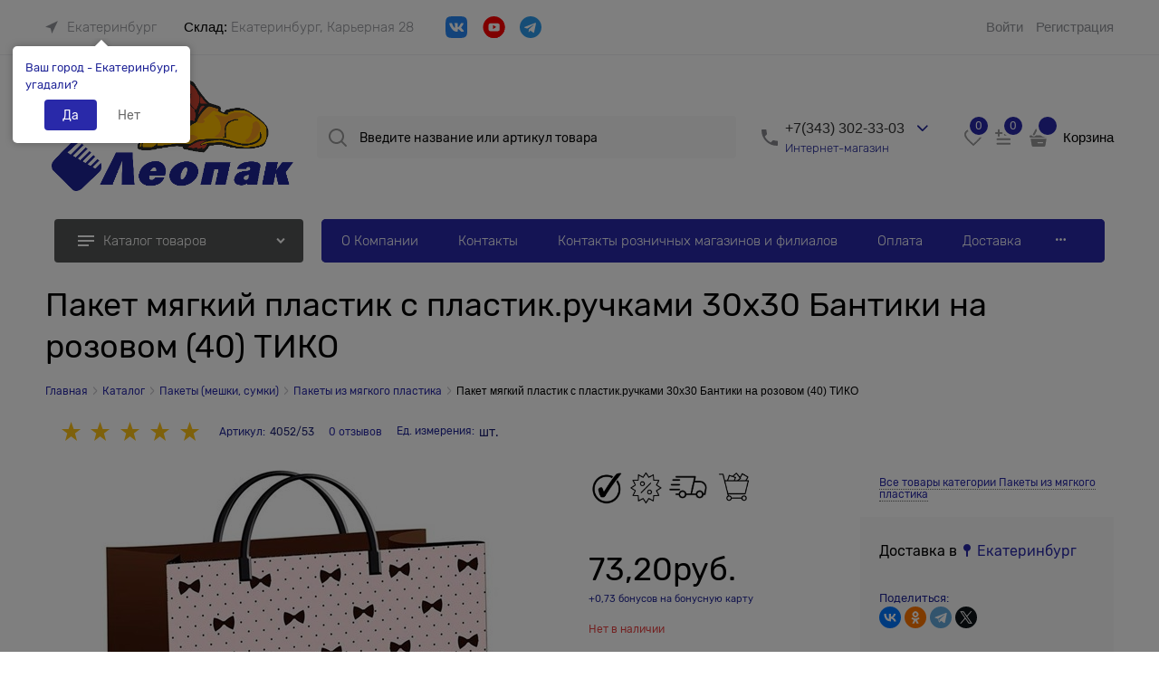

--- FILE ---
content_type: text/html; charset=utf-8
request_url: https://market.leopak.ru/products/4052-53
body_size: 66987
content:

<!DOCTYPE html>
<html data-ng-strict-di data-ng-app="app" lang="ru" data-ng-controller="ProductCtrl as product" >
<head>
    
    
    <meta http-equiv="Content-Type" content="text/html; charset=utf-8" />
    <meta name="generator" content="AdVantShop.NET">
    <meta name="advid" content="38da206e">
    <meta name="advtpl" content="modern_leopak_upd_13">
    <meta name="format-detection" content="telePhone=no">
    <title>Купить в интернет-магазине Леопак - Пакет мягкий пластик с пластик.ручками 30х30   Бантики на розовом  (40) ТИКО</title>
    <base href="https://market.leopak.ru/" />
    <meta name="Description" content="Леопак - Пакет мягкий пластик с пластик.ручками 30х30   Бантики на розовом  (40) ТИКО | Широкий ассортимент, выгодные предложения, пакеты в наличии на складе на Карьерной 28, заказ на сайте" />
    <meta name="Keywords" content="Леопак - Пакет мягкий пластик с пластик.ручками 30х30   Бантики на розовом  (40) ТИКО, Екатеринбург, Первоуральск" />
    
    <link rel="canonical" href="https://market.leopak.ru/products/4052-53" />
    


    <script>

    
   !function(){"use strict";window.matchMedia("(max-width: 768px), (max-device-width: 768px)").addListener(function(e){!void(!0===e.matches?document.documentElement.classList.add('mobile-redirect-panel'):document.documentElement.classList.remove('mobile-redirect-panel'))})}();
    </script>
<meta property="og:site_name" content="Леопак" />
<meta property="og:title" content="Купить в интернет-магазине Леопак - Пакет мягкий пластик с пластик.ручками 30х30   Бантики на розовом  (40) ТИКО" />
<meta property="og:url" content="https://market.leopak.ru/products/4052-53" />
<meta property="og:description" content="Леопак - Пакет мягкий пластик с пластик.ручками 30х30   Бантики на розовом  (40) ТИКО | Широкий ассортимент, выгодные предложения, пакеты в наличии на складе на Карьерной 28, заказ на сайте" />
<meta property="og:type" content="product" />
    <meta property="og:image" content="https://market.leopak.ru/pictures/product/middle/6900_middle.jpg" />


<link rel="preload" as="font" href="https://fonts.advstatic.ru/Rubik/Rubik-Regular.woff2" type="font/woff2" crossorigin>
<link rel="preload" as="font" href="https://fonts.advstatic.ru/Rubik/Rubik-Light.woff2" type="font/woff2" crossorigin>


    <style>
        /*fonts css*/
          @font-face{font-family:advantshopfonts;src:url('https://fonts.advstatic.ru/advantshopfonts/advantshopfonts.woff2') format('woff2');font-weight:normal;font-style:normal;font-display:swap}@font-face{font-family:AstakhovDished;src:url('https://fonts.advstatic.ru/AstakhovDished/AstakhovDished.woff2') format('woff2');font-weight:400;font-style:normal;font-stretch:normal;font-display:swap}@font-face{font-family:Dobrozrachniy;src:url('https://fonts.advstatic.ru/Dobrozrachniy/Dobrozrachniy-Regular.woff2') format('woff2');font-weight:400;font-style:normal;font-stretch:normal;font-display:swap}@font-face{font-family:'Fakedes Outline';src:url('https://fonts.advstatic.ru/Fakedes_Outline/FakedesOutline.woff2') format('woff2');font-weight:400;font-style:normal;font-stretch:normal;font-display:swap}@font-face{font-family:'Jazz Ball';src:url('https://fonts.advstatic.ru/JazzBall/JazzBall.woff2') format('woff2');font-weight:400;font-style:normal;font-stretch:normal;font-display:swap}@font-face{font-family:Krabuler;src:url('https://fonts.advstatic.ru/Krabuler/RFKrabuler-Regular.woff2') format('woff2');font-weight:400;font-style:normal;font-stretch:normal;font-display:swap}@font-face{font-family:'Kurica Lapoi 1.3';src:url('https://fonts.advstatic.ru/KuricaLapoi1.3/KuricaLapoi1.3.woff2') format('woff2');font-weight:400;font-style:normal;font-stretch:normal;font-display:swap}@font-face{font-family:Pelmeshka;src:url('https://fonts.advstatic.ru/Pelmeshka/Pelmeshka.woff2') format('woff2');font-weight:400;font-style:normal;font-stretch:normal;font-display:swap}@font-face{font-family:'Rubik';src:url('https://fonts.advstatic.ru/Rubik/Rubik-Light.woff2') format('woff2'),url('https://fonts.advstatic.ru/Rubik/Rubik-Light.woff') format('woff');font-weight:300;font-style:normal;font-display:swap}@font-face{font-family:'Rubik';src:url('https://fonts.advstatic.ru/Rubik/Rubik-Regular.woff2') format('woff2'),url('https://fonts.advstatic.ru/Rubik/Rubik-Regular.woff') format('woff');font-weight:400;font-style:normal;font-display:swap}@font-face{font-family:'Rubik';src:url('https://fonts.advstatic.ru/Rubik/Rubik-Medium.woff2') format('woff2'),url('https://fonts.advstatic.ru/Rubik/Rubik-Medium.woff') format('woff');font-weight:500;font-style:normal;font-display:swap}@font-face{font-family:'Rubik';src:url('https://fonts.advstatic.ru/Rubik/Rubik-Bold.woff2') format('woff2'),url('https://fonts.advstatic.ru/Rubik/Rubik-Bold.woff') format('woff');font-weight:700;font-style:normal;font-display:swap}
    </style>






<style>
    /*critical css*/
    [ng\:cloak], [ng-cloak], [data-ng-cloak], [x-ng-cloak], .ng-cloak, .x-ng-cloak, .ng-hide:not(.ng-hide-animate) {display: none !important;}ng\:form {display: block;}.ng-animate-shim {visibility: hidden;}.ng-anchor {position: absolute;}.row{flex-direction:row;flex-wrap:wrap}.col-lg,.col-lg-1,.col-lg-10,.col-lg-11,.col-lg-12,.col-lg-2,.col-lg-3,.col-lg-4,.col-lg-5,.col-lg-6,.col-lg-7,.col-lg-8,.col-lg-9,.col-lg-offset-1,.col-lg-offset-10,.col-lg-offset-11,.col-lg-offset-12,.col-lg-offset-2,.col-lg-offset-3,.col-lg-offset-4,.col-lg-offset-5,.col-lg-offset-6,.col-lg-offset-7,.col-lg-offset-8,.col-lg-offset-9,.col-lg-slim,.col-md,.col-md-1,.col-md-10,.col-md-11,.col-md-12,.col-md-2,.col-md-4,.col-md-5,.col-md-6,.col-md-7,.col-md-8,.col-md-offset-1,.col-md-offset-10,.col-md-offset-11,.col-md-offset-12,.col-md-offset-2,.col-md-offset-3,.col-md-offset-4,.col-md-offset-5,.col-md-offset-6,.col-md-offset-7,.col-md-offset-8,.col-md-offset-9,.col-md-slim,.col-sm,.col-sm-1,.col-sm-10,.col-sm-11,.col-sm-12,.col-sm-2,.col-sm-3,.col-sm-4,.col-sm-5,.col-sm-6,.col-sm-7,.col-sm-8,.col-sm-9,.col-sm-offset-1,.col-sm-offset-10,.col-sm-offset-11,.col-sm-offset-12,.col-sm-offset-2,.col-sm-offset-3,.col-sm-offset-4,.col-sm-offset-5,.col-sm-offset-6,.col-sm-offset-7,.col-sm-offset-8,.col-sm-offset-9,.col-sm-slim,.col-xs-1,.col-xs-10,.col-xs-11,.col-xs-2,.col-xs-4,.col-xs-7,.col-xs-8,.col-xs-offset-1,.col-xs-offset-10,.col-xs-offset-11,.col-xs-offset-12,.col-xs-offset-2,.col-xs-offset-3,.col-xs-offset-4,.col-xs-offset-5,.col-xs-offset-6,.col-xs-offset-7,.col-xs-offset-8,.col-xs-offset-9{box-sizing:border-box;flex-grow:0;flex-shrink:0;padding-right:.625rem;padding-left:.625rem}.col-xs-slim{flex-basis:auto}.col-xs-1{flex-basis:8.3333333333%;max-width:8.3333333333%}.col-xs-2{flex-basis:16.6666666667%;max-width:16.6666666667%}.col-xs-4{flex-basis:33.3333333333%;max-width:33.3333333333%}.col-xs-7{flex-basis:58.3333333333%;max-width:58.3333333333%}.col-xs-8{flex-basis:66.6666666667%;max-width:66.6666666667%}.col-xs-10{flex-basis:83.3333333333%;max-width:83.3333333333%}.col-xs-11{flex-basis:91.6666666667%;max-width:91.6666666667%}@media screen and (min-width:48em){.col-sm{flex-grow:1;flex-basis:0;max-width:100%}.col-sm-slim{flex-shrink:0;flex-grow:0;flex-basis:auto;max-width:none}.col-sm-1{flex-basis:8.3333333333%;max-width:8.3333333333%}.col-sm-2{flex-basis:16.6666666667%;max-width:16.6666666667%}.col-sm-3{flex-basis:25%;max-width:25%}.col-sm-4{flex-basis:33.3333333333%;max-width:33.3333333333%}.col-sm-5{flex-basis:41.6666666667%;max-width:41.6666666667%}.col-sm-6{flex-basis:50%;max-width:50%}.col-sm-7{flex-basis:58.3333333333%;max-width:58.3333333333%}.col-sm-8{flex-basis:66.6666666667%;max-width:66.6666666667%}.col-sm-9{flex-basis:75%;max-width:75%}.col-sm-10{flex-basis:83.3333333333%;max-width:83.3333333333%}.col-sm-11{flex-basis:91.6666666667%;max-width:91.6666666667%}.col-sm-12{flex-basis:100%;max-width:100%}}@media screen and (min-width:62em){.col-md{flex-grow:1;flex-basis:0;max-width:100%}.col-md-slim{flex-shrink:0;flex-grow:0;flex-basis:auto;max-width:none}.col-md-1{flex-basis:8.3333333333%;max-width:8.3333333333%}.col-md-2{flex-basis:16.6666666667%;max-width:16.6666666667%}.col-md-3{flex-basis:25%;max-width:25%}.col-md-4{flex-basis:33.3333333333%;max-width:33.3333333333%}.col-md-5{flex-basis:41.6666666667%;max-width:41.6666666667%}.col-md-6{flex-basis:50%;max-width:50%}.col-md-7{flex-basis:58.3333333333%;max-width:58.3333333333%}.col-md-8{flex-basis:66.6666666667%;max-width:66.6666666667%}.col-md-9{flex-basis:75%;max-width:75%}.col-md-10{flex-basis:83.3333333333%;max-width:83.3333333333%}.col-md-11{flex-basis:91.6666666667%;max-width:91.6666666667%}.col-md-12{flex-basis:100%;max-width:100%}}@media screen and (min-width:75em){.col-lg{flex-grow:1;flex-basis:0;max-width:100%}.col-lg-slim{flex-shrink:0;flex-grow:0;flex-basis:auto;max-width:none}.col-lg-1{flex-basis:8.3333333333%;max-width:8.3333333333%}.col-lg-2{flex-basis:16.6666666667%;max-width:16.6666666667%}.col-lg-3{flex-basis:25%;max-width:25%}.col-lg-4{flex-basis:33.3333333333%;max-width:33.3333333333%}.col-lg-5{flex-basis:41.6666666667%;max-width:41.6666666667%}.col-lg-6{flex-basis:50%;max-width:50%}.col-lg-7{flex-basis:58.3333333333%;max-width:58.3333333333%}.col-lg-8{flex-basis:66.6666666667%;max-width:66.6666666667%}.col-lg-9{flex-basis:75%;max-width:75%}.col-lg-10{flex-basis:83.3333333333%;max-width:83.3333333333%}.col-lg-11{flex-basis:91.6666666667%;max-width:91.6666666667%}.col-lg-12{flex-basis:100%;max-width:100%}}.col-xs-offset-1{margin-left:8.3333333333%}.col-xs-offset-2{margin-left:16.6666666667%}.col-xs-offset-3{margin-left:25%}.col-xs-offset-4{margin-left:33.3333333333%}.col-xs-offset-5{margin-left:41.6666666667%}.col-xs-offset-6{margin-left:50%}.col-xs-offset-7{margin-left:58.3333333333%}.col-xs-offset-8{margin-left:66.6666666667%}.col-xs-offset-9{margin-left:75%}.col-xs-offset-10{margin-left:83.3333333333%}.col-xs-offset-11{margin-left:91.6666666667%}.col-xs-offset-12{margin-left:100%}@media screen and (min-width:48em){.col-sm-offset-1{margin-left:8.3333333333%}.col-sm-offset-2{margin-left:16.6666666667%}.col-sm-offset-3{margin-left:25%}.col-sm-offset-4{margin-left:33.3333333333%}.col-sm-offset-5{margin-left:41.6666666667%}.col-sm-offset-6{margin-left:50%}.col-sm-offset-7{margin-left:58.3333333333%}.col-sm-offset-8{margin-left:66.6666666667%}.col-sm-offset-9{margin-left:75%}.col-sm-offset-10{margin-left:83.3333333333%}.col-sm-offset-11{margin-left:91.6666666667%}.col-sm-offset-12{margin-left:100%}}@media screen and (min-width:62em){.col-md-offset-1{margin-left:8.3333333333%}.col-md-offset-2{margin-left:16.6666666667%}.col-md-offset-3{margin-left:25%}.col-md-offset-4{margin-left:33.3333333333%}.col-md-offset-5{margin-left:41.6666666667%}.col-md-offset-6{margin-left:50%}.col-md-offset-7{margin-left:58.3333333333%}.col-md-offset-8{margin-left:66.6666666667%}.col-md-offset-9{margin-left:75%}.col-md-offset-10{margin-left:83.3333333333%}.col-md-offset-11{margin-left:91.6666666667%}.col-md-offset-12{margin-left:100%}}@media screen and (min-width:75em){.col-lg-offset-1{margin-left:8.3333333333%}.col-lg-offset-2{margin-left:16.6666666667%}.col-lg-offset-3{margin-left:25%}.col-lg-offset-4{margin-left:33.3333333333%}.col-lg-offset-5{margin-left:41.6666666667%}.col-lg-offset-6{margin-left:50%}.col-lg-offset-7{margin-left:58.3333333333%}.col-lg-offset-8{margin-left:66.6666666667%}.col-lg-offset-9{margin-left:75%}.col-lg-offset-10{margin-left:83.3333333333%}.col-lg-offset-11{margin-left:91.6666666667%}.col-lg-offset-12{margin-left:100%}}.start-xs{justify-content:flex-start}@media screen and (min-width:48em){.start-sm{justify-content:flex-start}}@media screen and (min-width:62em){.start-md{justify-content:flex-start}}@media screen and (min-width:75em){.start-lg{justify-content:flex-start}}@media screen and (min-width:48em){.center-sm{justify-content:center}}@media screen and (min-width:62em){.center-md{justify-content:center}}@media screen and (min-width:75em){.center-lg{justify-content:center}}@media screen and (min-width:48em){.end-sm{justify-content:flex-end}}@media screen and (min-width:62em){.end-md{justify-content:flex-end}}@media screen and (min-width:75em){.end-lg{justify-content:flex-end}}.top-xs{align-items:flex-start}@media screen and (min-width:48em){.top-sm{align-items:flex-start}}@media screen and (min-width:62em){.top-md{align-items:flex-start}}@media screen and (min-width:75em){.top-lg{align-items:flex-start}}@media screen and (min-width:48em){.middle-sm{align-items:center}}@media screen and (min-width:62em){.middle-md{align-items:center}}@media screen and (min-width:75em){.middle-lg{align-items:center}}.baseline-xs{align-items:baseline}@media screen and (min-width:48em){.baseline-sm{align-items:baseline}}@media screen and (min-width:62em){.baseline-md{align-items:baseline}}@media screen and (min-width:75em){.baseline-lg{align-items:baseline}}.bottom-xs{align-items:flex-end}@media screen and (min-width:48em){.bottom-sm{align-items:flex-end}}@media screen and (min-width:62em){.bottom-md{align-items:flex-end}}@media screen and (min-width:75em){.bottom-lg{align-items:flex-end}}.around-xs{justify-content:space-around}@media screen and (min-width:48em){.around-sm{justify-content:space-around}}@media screen and (min-width:62em){.around-md{justify-content:space-around}}@media screen and (min-width:75em){.around-lg{justify-content:space-around}}.between-xs{justify-content:space-between}@media screen and (min-width:48em){.between-sm{justify-content:space-between}}@media screen and (min-width:62em){.between-md{justify-content:space-between}}@media screen and (min-width:75em){.between-lg{justify-content:space-between}}.first-xs{order:-1}@media screen and (min-width:48em){.first-sm{order:-1}}@media screen and (min-width:62em){.first-md{order:-1}}@media screen and (min-width:75em){.first-lg{order:-1}}.last-xs{order:1}@media screen and (min-width:48em){.last-sm{order:1}}@media screen and (min-width:62em){.last-md{order:1}}@media screen and (min-width:75em){.last-lg{order:1}}.reverse-xs{flex-direction:row-reverse}@media screen and (min-width:48em){.reverse-sm{flex-direction:row-reverse}}@media screen and (min-width:62em){.reverse-md{flex-direction:row-reverse}}@media screen and (min-width:75em){.reverse-lg{flex-direction:row-reverse}}.clear-gap-xs{padding-left:0;padding-right:0}@media screen and (min-width:48em){.clear-gap-sm{padding-left:0;padding-right:0}}@media screen and (min-width:62em){.clear-gap-md{padding-left:0;padding-right:0}}@media screen and (min-width:75em){.clear-gap-lg{padding-left:0;padding-right:0}}.clear-gap-left-xs{padding-left:0}@media screen and (min-width:48em){.clear-gap-left-sm{padding-left:0}}@media screen and (min-width:62em){.clear-gap-left-md{padding-left:0}}@media screen and (min-width:75em){.clear-gap-left-lg{padding-left:0}}.clear-gap-right-xs{padding-right:0}@media screen and (min-width:48em){.clear-gap-right-sm{padding-right:0}}@media screen and (min-width:62em){.clear-gap-right-md{padding-right:0}}@media screen and (min-width:75em){.clear-gap-right-lg{padding-right:0}}.gap-xs{padding-left:.625rem;padding-right:.625rem}@media screen and (min-width:48em){.gap-sm{padding-left:.625rem;padding-right:.625rem}}@media screen and (min-width:62em){.gap-md{padding-left:.625rem;padding-right:.625rem}}@media screen and (min-width:75em){.gap-lg{padding-left:.625rem;padding-right:.625rem}}.nowrap-xs{flex-wrap:nowrap}@media screen and (min-width:48em){.nowrap-sm{flex-wrap:nowrap}}@media screen and (min-width:62em){.nowrap-md{flex-wrap:nowrap}}@media screen and (min-width:75em){.nowrap-lg{flex-wrap:nowrap}}.wrap-xs{flex-wrap:wrap}@media screen and (min-width:48em){.wrap-sm{flex-wrap:wrap}}@media screen and (min-width:62em){.wrap-md{flex-wrap:wrap}}@media screen and (min-width:75em){.wrap-lg{flex-wrap:wrap}}.g-xs{gap:5px}.g-sm{gap:10px}.g-md{gap:15px}.g-lg{gap:20px}.row-gap-xs{row-gap:5px}.row-gap-sm{row-gap:10px}.row-gap-md{row-gap:15px}.row-gap-lg{row-gap:20px}.col-md-3,.col-md-9{box-sizing:border-box;flex-grow:0;flex-shrink:0;padding-right:.625rem;padding-left:.625rem}@media screen and (min-width:62em){.col-md-3{flex-basis:25%;max-width:25%}.col-md-9{flex-basis:75%;max-width:75%}}html,textarea{line-height:1.15}html{text-size-adjust:100%;font-size:16px;overflow-y:scroll}a{background-color:transparent;text-decoration:none}img{border-style:none;height:auto;width:auto;max-height:100%;max-width:100%}textarea{margin:0;font:inherit;overflow:auto}html *{max-height:999999px}p{padding:0;margin:0 0 1.0625rem}input[type=tel],textarea{box-shadow:none}.form-field-name{font-size:.75rem}.input-required,label{position:relative;display:inline-block}.input-required::after{content:"*";position:absolute;top:0;color:red;left:100%}.input-required.form-field-name::after{right:0;left:auto}.input-required__rel.input-required::after{position:relative;margin-left:4px}.autocompleter-block{position:relative;display:block}#theme-container{position:absolute;left:0;top:0;min-width:940px;width:100%;z-index:0}.shipping-variants{padding:0;margin:0;list-style:none;display:table;width:100%;box-sizing:border-box}.shipping-variants-row{display:table-row}.shipping-variants-cell{display:table-cell;vertical-align:middle}.shipping-variants-name{padding:.3125rem .3125rem .3125rem 0}.shipping-variants-value{padding:.3125rem 0 .3125rem .3125rem;width:4.0625rem}.cart-mini-main .cart-mini-main_cart .cart-mini-main-icon svg{fill:currentcolor}.form-field-control .form-field-input-wrap,.form-field-control .form-field-name-wrap{flex-basis:100%;max-width:100%}.product-card .details-title-row h1{font-size:36px;line-height:130%}.product-card .details-amount .details-param-value .details-spinbox-block .spinbox-input-wrap input{box-sizing:border-box;border-radius:4px;width:130px;padding:13.5px 40px 13.5px 16px;font-size:14px}.product-card .details-aside .block-exuding .details-shipping .top-shipping-row .link-dotted-invert span{padding-left:18px}.product-card .details-aside .block-exuding .details-shipping .top-shipping-row .link-dotted-invert span::before{content:"";-webkit-mask-image:url(templates/modern/dist/assets/Union.E7HVLIMM.svg);background-repeat:no-repeat;width:8px;height:14px;display:block;background-position:center center;position:absolute;left:3px;top:1px}.product-card .details-aside .block-exuding .details-shipping [data-shipping-variants] .shipping-variants-row{padding-bottom:7px;display:flex;font-size:14px;padding-top:7px;justify-content:space-between;align-items:center}.product-card .details-aside .block-exuding .details-shipping [data-shipping-variants] .shipping-variants-row:last-child{border-bottom:none}.product-card .details-aside .block-exuding .details-shipping [data-shipping-variants] .shipping-variants-row .shipping-variants-value{width:auto}.product-card .product-card-info .products-view-wishlist .wishlist-control .svg svg{width:18px;height:16px}.products-view-picture-link img{white-space:normal}input[type=tel],textarea{box-sizing:border-box;border-radius:4px;border:1px solid #efeff4;vertical-align:middle;width:100%;appearance:none;outline:0;background-color:#f9f9f9;color:#8a8a8f}.textarea-small{padding:.9375rem 1.125rem;font-size:.875rem;height:6.25rem}.form-field-input{display:block;font-size:.875rem}.form-field-name{padding-right:.625rem;font-size:16px;display:inline-block;font-style:normal;font-weight:400;line-height:140%;margin-bottom:7px}.product-view-action .products-view-compare .compare-control .svg svg{width:21px;height:21px}main{display:block}body,figure{margin:0}.container-fluid{box-sizing:border-box;margin-right:auto;margin-left:auto}.row{box-sizing:border-box;display:flex;flex-flow:row wrap;margin-right:-.625rem;margin-left:-.625rem}.col-xs,.col-xs-12,.col-xs-3,.col-xs-5,.col-xs-6,.col-xs-9,.col-xs-slim{box-sizing:border-box;flex-shrink:0;padding-right:.625rem;padding-left:.625rem}.col-xs-12,.col-xs-3,.col-xs-5,.col-xs-6,.col-xs-9,.col-xs-slim{flex-grow:0}.col-xs{flex-grow:1;flex-basis:0;max-width:100%}.col-xs-slim{flex:0 0 auto;max-width:none}.col-xs-3{flex-basis:25%;max-width:25%}.col-xs-5{flex-basis:41.6667%;max-width:41.6667%}.col-xs-6{flex-basis:50%;max-width:50%}.col-xs-9{flex-basis:75%;max-width:75%}.col-xs-12{flex-basis:100%;max-width:100%}.center-xs{justify-content:center}.end-xs{justify-content:flex-end}.middle-xs{align-items:center}.col-p-v{padding-top:.6rem;padding-bottom:.6rem}.container-fluid{padding-right:.625rem;padding-left:.625rem}h1{font-size:2em;margin:.67em 0;font-size:1.875rem;font-weight:400;margin:0 0 1.25rem}button,input{line-height:1.15;margin:0;overflow:visible}button{text-transform:none}[type=button],button{appearance:button}[type=checkbox]{box-sizing:border-box;padding:0}[type=search]{appearance:textfield;outline-offset:-2px}[hidden]{display:none}:root{--viewport-width:calc(100vw - var(--scrollbar-width, 0px))}.container,body{position:relative}body{font-size:13px;line-height:1.5;font-family:Rubik}button,input{color:inherit;font:inherit}.container{max-width:73.75rem;min-width:60.625rem;margin:0 auto;z-index:30}.site-menu-row{border-radius:.3125rem}.site-body,.site-body-aside,.site-body-main,.site-head{position:relative}.site-head{z-index:31}.site-body,.site-body-main{z-index:15}.site-body-inner{border-radius:.3125rem}.stretch-container{display:flex;min-height:100vh;flex-direction:column}.stretch-middle{flex:1 0 auto}.buy-one-ckick-very-top{z-index:1050}.oc-lazy-load-cloak{display:none}.mobile-overlap{position:relative;z-index:2998}.btn{display:inline-block;vertical-align:middle}.btn[class*=" icon-"]::after{font-size:.875rem}.h2,h2{font-size:1.375rem;font-weight:400;margin:0 0 1rem}.h2,h1,h2{line-height:1.2}[class*=" icon-"]::after,[class^=icon-]::after{font-family:advantshopfonts,sans-serif;font-style:normal;font-weight:400;speak:none;display:inline-block;text-decoration:inherit;width:1em;line-height:1;text-align:center;opacity:1;font-feature-settings:normal;font-variant:normal;text-transform:none}.icon-animate-spin-before::before{animation:2s linear 0s infinite normal none running spin;display:inline-block;text-shadow:none}.icon-down-open-after-abs::after,.icon-down-open-before::before{content:""}.icon-right-open-before::before{content:""}.icon-up-open-before::before{content:""}.icon-spinner-before::before{content:""}.icon-star-before::before{content:""}.icon-bag-before::before{content:""}.icon-search-before-abs::before{content:""}.icon-dot-3-before::before{content:""}.icon-cancel-after::after{content:""}.icon-bag-before::before,.icon-dot-3-before::before,.icon-down-open-before::before,.icon-right-open-before::before,.icon-search-before-abs::before,.icon-spinner-before::before,.icon-star-before::before,.icon-up-open-before::before{margin-right:.2em}.icon-cancel-after::after,.icon-down-open-after-abs::after{margin-left:.2em}.icon-down-open-after-abs::after,.icon-search-before-abs::before{position:absolute;top:50%;transform:translateY(-50%)}.icon-search-before-abs::before{left:0}.icon-down-open-after-abs::after{right:0}.custom-input-native{opacity:0;position:absolute}input[type=password],input[type=search],input[type=text]{box-shadow:none}.block{margin:0 0 2.5rem}.block-head{margin:0 0 1.25rem}.block-content{margin:0;font-size:.8125rem}.block-exuding{border-radius:.3125rem;margin-bottom:1.0625rem}.block-exuding-row{padding:.9375rem;border-bottom:.0625rem solid #e9e9e9}.block-exuding-row:last-child{border-bottom-width:0}.link-text-decoration-none{text-decoration:none}.link-dotted,.link-dotted-invert{text-decoration:none;border-bottom-style:dotted;border-bottom-width:1px}.link-dotted,.link-dotted-none{border-bottom-color:transparent}.site-head-search-input{margin-bottom:.5625rem;line-height:1}.site-head-phone-col{text-align:right}.site-head-userid{font-size:.75rem}.site-head-logo-block{position:relative}.site-head-logo-link{display:block}.site-head-search-form{position:relative}.site-head-logo,.site-head-menu-col,.site-head-phone-col{margin-top:1.0625rem;margin-bottom:1.0625rem}.site-head-cart{margin-bottom:.4375rem}.site-head-search-btn,.site-head-search-input-wrap{position:relative}.static-block-email-header{font-size:.75rem}.menu-dropdown{position:relative}.menu-dropdown-root{font-size:.875rem;padding:.375rem 1.25rem .5rem;position:relative;display:block;text-decoration:none;color:#fff;border-radius:.3125rem;z-index:100}.menu-dropdown-root::before{display:inline-block;vertical-align:middle;height:1.875rem;content:"";width:0}.menu-dropdown-root::after{margin-right:1.25rem;font-size:.625rem}.menu-dropdown-root-text{display:inline-block;vertical-align:middle}.menu-dropdown-list{padding:0;margin:0;display:block;list-style:none;border-radius:.3125rem;border-width:1px;border-style:solid;z-index:10;background:#fff}.menu-dropdown-item{font-size:.875rem;border-width:0 0 1px;border-style:solid;display:flex;flex-flow:row wrap}.menu-dropdown-item:first-child .menu-dropdown-link-wrap{border-top-left-radius:.3125rem;border-top-right-radius:.3125rem}.menu-dropdown-item:last-child{border-bottom:0}.menu-dropdown-item--give-more-link{top:-1px;position:relative;padding-bottom:1px}.menu-dropdown-link-wrap{width:100%;position:relative;box-sizing:border-box}.menu-dropdown-link{text-decoration:none;position:relative;font-size:0;display:block}.menu-dropdown-link .menu-dropdown-link-text{font-size:.875rem;vertical-align:middle;display:inline-block;width:100%;box-sizing:border-box}.menu-dropdown-link::before{content:"";display:inline-block;vertical-align:middle;height:1.875rem;width:0}.menu-dropdown-compact .menu-dropdown-list{position:absolute;top:100%;left:0;right:0;visibility:hidden}.menu-dropdown-modern .menu-dropdown-link{padding:.4375rem 1.0625rem;text-decoration:none}.js-menu-dropdown-give-more-link{display:none;padding:0;margin:0;border-bottom:0!important}.menu-general-wrap{flex-wrap:nowrap}.menu-general{padding:0;margin:0;list-style:none;white-space:nowrap;font-size:0;line-height:0}.menu-general-item{position:relative;display:inline-block;background-color:transparent;white-space:normal;line-height:1;font-size:.75rem;vertical-align:top}.menu-general-item::before{position:absolute;content:"";width:.125rem;display:block;vertical-align:middle;top:0;right:0;bottom:0;margin-right:-1px;background:linear-gradient(rgba(57,57,57,.39),rgba(57,57,57,.33) 17%,rgba(57,57,57,.12) 61%,rgba(57,57,57,.01) 96%,rgba(255,255,255,.01),rgba(255,255,255,0))0 0/.0625rem 100%no-repeat border-box border-box,linear-gradient(rgba(255,255,255,.14),rgba(255,255,255,.02) 72%,rgba(255,255,255,0)) 1px 0/.0625rem 100%no-repeat border-box border-box}.menu-general-item:first-child{border-top-left-radius:.3125rem;border-bottom-left-radius:.3125rem}.menu-general-item:last-child{border-top-right-radius:.3125rem;border-bottom-right-radius:.3125rem}.menu-general-root-link{font-size:.875rem;padding:.375rem .9375rem .5rem;display:inline-block;text-decoration:none;line-height:1}.menu-general-root-link::before{display:inline-block;vertical-align:middle;height:1.875rem;content:"";width:0}.menu-general-root-link:first-child{border-top-left-radius:.3125rem}.menu-general-root-link:last-child{border-top-right-radius:.3125rem}.menu-general-tile{padding:.375rem .9375rem .5rem}.menu-general-tile::after{content:"";display:inline-block;vertical-align:middle;width:0;height:1.875rem}.menu-general-tile::before{display:none}.menu-general-root-link-text{display:inline-block;vertical-align:middle}.price{line-height:1;display:inline-block}.price-current{display:block}.price-currency{white-space:pre}.price-currency,.price-number{display:inline-block}.toolbar-top{background-color:rgba(243,243,243,.9)}.toolbar-top-item{color:#94969b}.toolbar-top-link-alt{position:relative;margin:0 .4375rem}.toolbar-top-link-alt:first-child{margin-left:0}.toolbar-top-link-alt:last-child{margin-right:0}.toolbar-top-item a,.toolbar-top-link-alt{color:#94969b}.toolbar-top-item a.link-dotted-invert{border-bottom-color:#94969b}.adv-modal-background{background:rgba(0,0,0,.5)}.adv-modal{z-index:999;align-items:center;justify-content:center;position:fixed;inset:0;white-space:nowrap;display:flex!important}.adv-modal .adv-modal-inner{position:relative;z-index:20;vertical-align:middle;text-align:left;white-space:normal;box-shadow:rgba(0,0,0,.5)0 0 15px;max-width:80vw;max-height:var(--min-full-height, 100vh);display:inline-flex;flex-direction:column}.adv-modal .modal-header{border-bottom-width:1px;border-bottom-style:solid;font-size:1.75rem;line-height:1}.adv-modal .modal-content{overflow:auto;vertical-align:middle}.adv-modal .adv-modal-close{position:absolute;display:block;overflow:hidden;border-bottom:0;font-size:0;z-index:1}.adv-close-outside{left:100%;margin-left:5px;top:0}.adv-modal .adv-modal-inner{border-radius:.3125rem;background-color:#fff}.adv-modal .adv-modal-close{color:#fff}.adv-modal .adv-modal-close::after{font-size:30px;top:0;right:0;text-shadow:rgba(0,0,0,.5)0 0 9px}.cart-mini{display:inline-block;vertical-align:middle;position:relative}.cart-mini,.compare-control{font-size:.75rem}.compare-checkbox~.custom-input-text .compare-text-not-added{display:inline}.compare-checkbox~.custom-input-text .compare-text-added{display:none}.harmonica{overflow:hidden;transform:translateZ(0)}.harmonica-tile-dots{z-index:20;position:relative}.harmonica-tile-inner{display:inline-block}.adv-popover{box-shadow:rgba(0,0,0,.25)0 0 9px;border-radius:.3125rem;top:0;left:0;background:#fff;z-index:700;position:absolute}.adv-popover-content{padding:14px}.adv-popover-tile{position:absolute;overflow:hidden}.adv-popover-tile__figure{display:inline-block;background-color:#fff;transform:rotate(45deg);position:relative;height:.625rem;width:.625rem;box-shadow:rgba(0,0,0,.25)0 0 9px}.adv-popover-position-bottom .adv-popover-tile{left:0;right:0;margin:0 auto;height:calc(.625rem - 1px);width:100%;text-align:center;bottom:100%}.spinbox-less,.spinbox-more{display:block;line-height:1;padding:.125rem .3125rem;background-color:transparent;border:0}.spinbox-input{appearance:textfield}.spinbox-input-wrap{padding-right:0}.spinbox-block{flex-wrap:nowrap}.scroll-to-top{position:fixed;left:0;display:none;height:100%;background:rgba(243,243,243,.9);width:40px;top:0;z-index:20}.scroll-to-top .to-top-icon{position:absolute;bottom:40px;height:40px;width:40px;text-align:center}.wishlist-control{font-size:.75rem}.wishlist-checkbox~.custom-input-text .wishlist-text-not-added{display:inline}.wishlist-checkbox~.custom-input-text .wishlist-text-added{display:none}.clear::before{content:"";display:table}.clear::after{clear:both}.rel{position:relative}.hidden{display:none}.big-z{z-index:100}.text-floating{overflow-wrap:break-word;word-break:keep-all;line-break:normal;hyphens:none}.text-static{overflow-wrap:normal;word-break:normal;line-break:auto;hyphens:manual}.inline{display:inline}.flex{display:flex}.relative{position:relative}.m-l-xs{margin-left:5px}.vertical-interval-middle{margin-top:.625rem;margin-bottom:.625rem}.block,.breadcrumbs__item::before{display:block}.theme-left,.theme-right{position:absolute;left:50%}.breadcrumbs{font-size:14px;padding-bottom:0}.breadcrumbs__inner{display:flex;align-content:center;flex-wrap:nowrap;overflow-x:auto;padding-bottom:.6667em;box-sizing:border-box;white-space:nowrap;line-height:1}.breadcrumbs--desktop{font-size:11px;margin-bottom:20px}.breadcrumbs--desktop .breadcrumbs__item{display:inline-block}.breadcrumbs--desktop .breadcrumbs__item::before{display:inline-block;font-size:9px;line-height:1;margin-right:0}.breadcrumbs__item{vertical-align:middle;display:flex;align-items:center;color:#000}.breadcrumbs__item:first-child::before{display:none}.carousel{position:relative;box-sizing:border-box;transform:translateZ(0)}.carousel-inner{overflow:hidden;position:relative}.rating{display:inline-block;padding:0;margin:0;list-style:none;font-size:1.125rem;line-height:1;direction:rtl}.rating-item,.zoomer{display:inline-block;vertical-align:middle}.rating-item{padding:0;margin:0;color:#d1d1d1;line-height:1}.zoomer{position:relative}.zoomer-window{position:absolute;background-repeat:no-repeat;background-color:#fff;z-index:5}.zoomer-window-title{position:absolute;color:#fff;top:0;left:0;right:0;background:rgba(0,0,0,.5);text-align:center;white-space:normal;padding:.3125rem}.adv-modal .adv-modal-inner.buy-one-click-dialog,.buy-one-click-dialog{min-width:35vw;max-width:35vw}.buy-one-click-buttons{text-align:right;margin-top:.625rem}.gallery-block{padding-right:3.75rem}.gallery-picture-link{max-width:100%}.gallery-picture{text-align:center;white-space:nowrap;position:relative;display:flex;align-items:center;justify-content:center}.gallery-picture-obj{display:inline-block;vertical-align:middle}.details-additional-graphics{margin:2.5rem 2.5rem 1rem}.gallery-zoom{position:relative;padding-left:1.25rem;font-size:.6875rem}.gallery-photos-item{white-space:nowrap;border:1px solid transparent;border-radius:.3125rem;padding:.625rem;display:flex;position:relative;justify-content:center;align-items:center;margin:auto}.gallery-picture-labels{position:absolute;right:0;top:0;z-index:0}.gallery-photos-slider-list-vertical{height:100%}.details-block{margin-bottom:1.875rem;border-radius:.3125rem}.details-payment{border-style:solid;border-width:.0625rem 0;padding:7px 0}.details-payment .price{margin-bottom:.3125rem;display:block}.details-payment .price-current{font-size:1.625rem}.details-payment-block .btn,.details-payment-price{white-space:nowrap}.details-payment-item{padding-left:.625rem}.details-payment-inline{display:inline-block;margin-bottom:.3125rem;vertical-align:top}.availability{display:inline-block;vertical-align:middle;border-radius:.1875rem;color:#fff;padding:.3125rem;line-height:1}.available{background-color:#b1cd03}.details-payment-block{display:flex;flex-wrap:wrap}.details-payment-cell{margin-top:7px;margin-bottom:7px}.details-carousel-item-vertical{border:.0625rem solid transparent;vertical-align:middle;box-sizing:border-box;text-align:center;display:block}.modal .details-modal-preview{width:100%;height:calc(100% - 90px);display:inline-flex;flex-direction:column}.modal .details-modal-preview .modal-content{overflow-y:visible;position:relative;max-height:100%;flex-grow:1}.details-buy-one-click{line-height:1}.details-tabs{margin-top:.9375rem}.details-preview-block{font-size:0;line-height:0}.details-preview-block .zoomer-window-title{line-height:1;font-size:12px}.details-preview-block .zoomer-inner~.zoomer-window .zoomer-window-title{top:auto;bottom:0}.details-modal-preview-block{display:flex;flex-direction:row;height:100%}.details-modal-preview-cell{vertical-align:top}.details-modal-preview-cell-photo{width:100%;vertical-align:middle;align-self:center}.details-modal-carousel{padding:1.625rem 0;height:auto!important}.details-spinbox-block{width:5rem}.top-shipping-row{margin-bottom:5px}.details-param-name,.details-param-value{display:inline;font-size:.75rem}.details-photos__right{margin:0 10px}.details-row{margin-top:.9375rem}.details-row__amount-table{margin-top:20px;margin-bottom:20px}.products-view-block{font-size:.75rem;line-height:1.5;box-sizing:border-box;flex:0 0 auto}.products-view-item{box-sizing:border-box;display:flex;flex-flow:row wrap;border-radius:.3125rem;position:relative}.products-view-pictures{box-sizing:border-box;text-align:center;position:relative;white-space:nowrap}.products-view-info{box-sizing:border-box;display:flex;flex-direction:column}.products-view{margin-bottom:1.875rem}.products-view .price-current{font-size:1.1875rem}.products-view-picture,.products-view-price .price{display:inline-block;vertical-align:middle}.products-view-picture-link{display:flex;align-items:center;justify-content:center;position:relative}.products-view-quickview{display:none;opacity:.8}.products-view-meta{font-size:.6875rem;margin-bottom:2px}.products-view-meta-sku-review-count-wrap{width:100%;display:flex;overflow:hidden;flex-wrap:wrap}.products-view-price{text-align:left}.products-view-rating{margin-top:.3125rem}.products-view-tile{margin-top:-.625rem;margin-left:-.625rem;margin-right:-.625rem}.products-view-tile .products-view-block{padding:.625rem}.products-view-tile .products-view-picture-link{width:100%}.products-view-tile .products-view-item{padding-bottom:.9375rem;white-space:normal;flex-direction:column;height:100%;padding-left:0!important}.products-view-tile .products-view-meta{color:#a5a8af}.products-view-tile .products-view-info{width:100%;flex-grow:1}.products-view-tile .products-view-name{margin:16px .625rem 0;text-align:center}.products-view-name-link{-webkit-line-clamp:var(--products-view-name-line-count, 3);-webkit-box-orient:vertical;overflow:hidden;display:-webkit-box}.products-view-tile .products-view-price{height:3.875rem;white-space:nowrap;padding:0 .3125rem .3125rem 0}.products-view-tile .products-view-price::before{content:"";display:inline-block;vertical-align:middle;height:100%;font-size:0;line-height:0}.products-view-tile .products-view-price-block{padding:.3125rem .625rem 0;box-sizing:border-box;display:flex;flex-wrap:wrap;align-items:center}.products-view-tile .products-view-buttons-cell,.products-view-tile .products-view-price{display:inline-block;vertical-align:middle}.products-view-tile .products-view-buttons-cell{white-space:nowrap}.products-view-tile .products-view-buttons{padding-bottom:.3125rem}.products-view-tile .price-current,.vanilla-dropdown vanilla-dropdown-selected{display:block}.products-view-tile .products-view-pictures{padding:1.5625rem .625rem 0;margin:0 auto;width:100%!important}.product-view-carousel-list{padding:0;box-sizing:border-box;flex-wrap:nowrap;display:flex;overflow:hidden;visibility:hidden}.product-view-carousel-list .price-current{font-size:1.125rem}.product-view-carousel-list-horizontal{flex-direction:row}.tabs-headers{padding:0;margin:0;list-style:none}.products-view-tile .products-view-price-block .products-view-price::before,.tab-content{display:none}.tabs-header-item-link{display:block;line-height:1}.tabs-horizontal .tabs-header-item-link{font-size:1.375rem}.tabs-horizontal .tabs-header-item{padding:.9375rem 1.25rem;border:.0625rem solid transparent;border-radius:.3125rem;float:left;margin-right:10px}.tabs-horizontal .tabs-content{padding:.9375rem 1.25rem;font-size:.875rem}.spinbox-block,.vanilla-dropdown{position:relative}.adv-modal .modal-header{border-bottom-color:#efeff4;padding:24px 30px 20px}.adv-modal .modal-content{padding:24px 30px 35px}.buy-one-click-dialog .buy-one-click-buttons{margin-top:35px}.spinbox__arrows{right:26px;position:absolute}.product-card .details-amount .details-param-value .details-spinbox-block .spinbox__arrows .spinbox-more::before,.spinbox__arrows .spinbox-more::before{content:"";-webkit-mask-image:url(templates/modern/dist/assets/arrow-spinbox.W4GBU74H.svg);width:12px;height:9px;background-repeat:no-repeat;background-position:center center;margin-right:0;transform:rotate(180deg);vertical-align:top}.product-card .details-amount .details-param-value .details-spinbox-block .spinbox__arrows .spinbox-less::before,.spinbox__arrows .spinbox-less::before{content:"";-webkit-mask-image:url(templates/modern/dist/assets/arrow-spinbox.W4GBU74H.svg);width:12px;height:9px;background-repeat:no-repeat;background-position:center center;margin-right:0;vertical-align:bottom}.spinbox-button-disabled{opacity:.5}.cart-mini-main{font-size:15px!important;display:flex;align-items:center}.cart-mini-main .cart-mini-main_cart{position:relative;margin-right:4px}.cart-mini-main .cart-mini-main_cart .cart-mini-main-icon{width:46px;height:48px;display:flex;align-items:center;justify-content:center;font-style:normal}.cart-mini-main .cart-mini-main_cart .cart-mini-main-count{position:absolute;right:0;top:-2px;min-width:26px;padding-left:3px;padding-right:3px;height:26px;border-radius:50px;display:flex;align-items:center;justify-content:center;font-size:12px;border:3px solid #fff;box-sizing:border-box}.products-view-tile .products-view-name{margin:16px 0 0}.products-view-tile .products-view-rating~.products-view-name{margin-top:10px}.products-view-tile .products-view-name-link{font-size:16px;text-align:left}.products-view-tile .products-view-item{border:0}.products-view-tile .products-view-pictures{z-index:0}.products-view-tile .products-view-rating{text-align:left;margin-top:16px}.products-view-tile .products-view-rating .rating .rating-item::before{width:12px;height:12px;display:block;font-size:90%;margin-right:0}.products-view-tile .products-view-price-data{padding-top:16px}.products-view-tile .products-view-price-block{padding:0}.products-view-tile .products-view-price-block .products-view-price{height:auto}.product-card .product-card-top .product-card-top-info .rating .rating-item::before,.products-view-tile .products-view-price-block .price-current{font-size:24px}.products-view-tile .product-view-button{margin-top:10px}.products-view-tile .product-view-button .product-view-button-wrap .button_block .products-view-buttons{padding-bottom:0}.products-view-tile .products-view-pictures{padding:0}.products-view-tile .products-view-meta{text-align:left}.product-card .gallery-block{padding-right:20px}.product-card .details-param-name{padding-right:5px}.product-card .product-card-top{display:flex;justify-content:space-between;gap:20px;flex-wrap:wrap;align-items:center;margin-bottom:30px}.product-card .product-card-top .product-card-top-info{display:grid;grid-auto-flow:column;align-items:center;flex-wrap:wrap;gap:16px}.product-card .product-card-top .product-card-top-info .details-reviews,.product-card .product-card-top .product-card-top-info .details-sku{display:flex}.breads-item .breads-item-link span,.product-card .details-payment .details-payment-block .details-payment-cell .details-payment-item .details-buy-one-click .link-dotted-invert,.product-card .product-card-top .product-card-top-info .details-reviews a,.product-card .product-card-top .product-card-top-info .details-sku .details-param-name,.product-card .product-card-top .product-card-top-info .details-sku .details-param-value{font-size:12px}.product-card .details-row{margin-top:0}.product-card .details-amount{margin-bottom:30px}.product-card .details-amount .details-param-name{font-size:14px;margin-bottom:14px}.product-card .details-amount .details-param-value .details-spinbox-block{position:relative;width:130px}.product-card .details-amount .details-param-value .details-spinbox-block .spinbox__arrows{position:absolute;right:12px}.product-card .details-payment{border:0;margin-top:40px;padding:0}.product-card .details-payment .details-payment-block .details-payment-cell,.product-card .details-payment .details-payment-inline{display:inline-block}.product-card .details-payment .details-payment-block{display:block}.product-card .details-payment .details-payment-block .details-payment-cell .details-buy-one-click{margin-bottom:20px}.product-card .details-payment .details-payment-block .details-payment-cell .price{margin-bottom:6px}.product-card .details-payment .details-payment-block .details-payment-cell .price .price-current{font-size:36px}.product-card .details-payment .details-payment-block .details-payment-cell .details-payment-item{padding-left:0;margin-bottom:12px}.product-card .details-payment .details-payment-block .details-payment-cell .details-payment-item .btn::before{content:"";background-size:100%;width:20px;font-size:6px;height:20px;background-repeat:no-repeat;background-position:center center;margin-right:8px;-webkit-mask-image:url(templates/modern/dist/assets/productCard-cart.LAACTE3R.svg)}.product-card .details-payment .details-payment-block .details-payment-cell .details-payment-item.details-payment-inline{margin-top:10px}.product-card .details-availability{padding-top:5px;padding-bottom:5px}.product-card .details-availability .available{font-size:12px;margin-bottom:0;margin-top:0;background:0 0;padding:0}.product-card .details-aside .block-exuding-wrap{margin-bottom:17px}.product-card .details-aside .block-exuding{border-radius:4px;margin-bottom:0}.product-card .details-aside .block-exuding .details-shipping{padding:0}.product-card .details-aside .block-exuding .details-shipping__variants{max-height:400px;overflow:auto;padding-left:21px;padding-right:21px}.product-card .details-aside .block-exuding .details-shipping .top-shipping-row{padding-bottom:13px;padding-left:21px;padding-right:21px;font-size:16px;margin-bottom:0}.product-card .details-aside .block-exuding .details-shipping .top-shipping-row .link-dotted-invert{border-bottom-style:none;position:relative}.product-card .tabs{margin-bottom:80px}.product-card .tabs .tabs-headers{display:flex;position:relative}.product-card .tabs .tabs-headers::after{position:absolute;bottom:0;z-index:-1;width:100vw;margin-left:calc((-100vw + 100%)/2)}.product-card .tabs .tabs-headers .tabs-header-item{border:0;padding:0;margin-right:32px;border-radius:0}.product-card .tabs .tabs-headers .tabs-header-item .tabs-header-item-link{border-bottom-style:none;font-size:18px;padding-bottom:32px}.product-card .tabs .tabs-headers .tabs-header-item.tabs-header-active{border-bottom:1px solid #8a8a8f!important}.product-card .tabs .tabs-headers .tabs-header-item.tabs-header-active .tabs-header-item-link{color:#8a8a8f}.product-card .tabs .tabs-content{padding:40px 0 0}.product-card .details-block .details-additional-graphics{margin:10px 0 0}.phones-number__icon>svg,.product-card .product-card-info__inner{height:100%}.product-card .product-card-info .products-view-compare{margin-bottom:10px}.product-card .product-card-info .products-view-compare .compare-control{display:flex;align-items:center}.product-card .product-card-info .products-view-compare .compare-control .svg{width:24px;height:24px}.product-card .product-card-info .products-view-compare .compare-control .custom-input-text{margin-left:6px;font-size:13px}.product-card .product-card-info .products-view-wishlist{margin-bottom:13px}.product-card .product-card-info .products-view-wishlist .wishlist-control{display:flex;align-items:center;margin-left:3px}.product-card .product-card-info .products-view-wishlist .wishlist-control .svg{width:20px;height:14px}.product-card .product-card-info .products-view-wishlist .wishlist-control .custom-input-text{margin-left:6px;font-size:13px}.product-card .product-card-info__details-aside{position:relative}.product-card .product-card-info__details-aside .top-shipping-row{position:sticky;padding-top:26px;top:0}.product-card .details-aside__module-wrap{font-size:14px}.product-card .details-row__amount-table{margin-top:8px;margin-bottom:20px}.adv-modal-background .details-modal-preview .details-carousel-item-vertical{border:2px solid transparent;border-radius:5px}.breads-item .breads-item-current{font-size:12px}.breads-item::before{content:"";background:url(templates/modern/dist/assets/filter-arrow.66KZFEUK.svg)0 0/10px no-repeat;width:12px;height:7px;transform:rotate(90deg)}.breadcrumbs__item{margin-right:1px}.breadcrumbs__item::before{align-self:center}.toolbar-top{position:relative;z-index:101;line-height:1.625}.toolbar-top-item{padding:.5625rem 0 .625rem;margin:0 .625rem;font-size:.75rem}.toolbar-top-item__left-part{flex-grow:1}.toolbar-top-item__right-part{flex-grow:0!important}.toolbar-top{min-height:60px}.toolbar-top__zone-name{margin-right:20px;flex-grow:0!important}.toolbar-top__social{padding-left:15px;padding-right:15px;flex-grow:1}.toolbar-top__social .social-block__item{height:24px}.toolbar-top-item:last-child{flex-grow:1;justify-content:flex-end}.toolbar-top>.container>.row{align-items:center;min-height:60px;flex-wrap:nowrap}.toolbar-top>.container>.row .toolbar-top-item{font-size:15px;display:flex;align-items:center;flex-shrink:0;font-weight:300;padding-top:0;padding-bottom:0}.toolbar-top>.container>.row .toolbar-top-item a{border-bottom-style:none}.toolbar-top .toolbar-top-menu .menu-general-item::before,.toolbar-top>.container>.row .toolbar-top-item .zone-name{display:none}.toolbar-top>.container>.row .toolbar-top-item .zone-dialog-trigger-link{display:flex;align-items:center;text-decoration:none;font-size:15px;font-weight:300}.toolbar-top>.container>.row .toolbar-top-item .zone-dialog-trigger-link::before{content:"";-webkit-mask-image:url(templates/modern/dist/assets/city.TN3BTOKM.svg);width:14px;height:15px;display:block;margin-right:10px;background-color:currentcolor}.toolbar-top-item-phone,.toolbar-top>.container>.row .toolbar-top-item [data-ng-transclude]{display:flex;align-items:center}.toolbar-top .toolbar-top-menu{flex-grow:1}.toolbar-top .toolbar-top-menu .menu-general{white-space:normal}.toolbar-top .toolbar-top-menu .menu-general.harmonica{height:60px;overflow:hidden}.toolbar-top .toolbar-top-menu .menu-general-root-link{font-size:15px}.toolbar-top .toolbar-top-menu .harmonica-tile-inner{display:inline-block}.toolbar-top .toolbar-top-menu .menu-general-root-link{padding:15px 12px}.toolbar-top-item-phone{flex-wrap:wrap}input[type=password],input[type=search],input[type=text]{box-sizing:border-box;border-radius:4px;border:1px solid #efeff4;vertical-align:middle;width:100%;appearance:none;outline:0;background-color:#f9f9f9;color:#8a8a8f}.input-big,.input-small{font-size:.875rem;padding:1rem 1.25rem .9375rem}.input-small{padding:.5rem 1.25rem}.btn{display:inline-flex;align-items:center;justify-content:center;text-decoration:none;border-width:0;text-align:center;border-radius:.25rem;line-height:1.3;box-sizing:border-box}.btn-middle{font-weight:400;font-size:1rem;padding:.8125rem 2.5rem}.btn-small{font-weight:400;font-size:.875rem}.btn-small,.btn.products-view-buy{padding:.625rem 1.25rem}.btn.products-view-buy::before,.site-head-site-head-search .site-head-search-btn::before{content:"";background-repeat:no-repeat;background-size:24px;display:block;background-position:center center}.btn.products-view-buy::before{width:23px;height:23px;margin-right:7px;-webkit-mask-image:url(templates/modern/dist/assets/cart.RZ7FKW3Y.svg);-webkit-mask-size:21px;-webkit-mask-repeat:no-repeat;flex-shrink:0}.site-head-site-head-search{position:relative}.site-head-site-head-search .site-head-search-input{padding-left:47px;border:0;margin-bottom:0;margin-top:0}.site-head-site-head-search .site-head-search-btn{width:46px;height:48px;display:flex;justify-content:center;align-items:center;left:0;top:50%;transform:translateY(-24px);position:absolute;border:0}.site-head-site-head-search .site-head-search-btn::before{-webkit-mask-image:url(templates/modern/dist/assets/search.RKNZ7J4V.svg);width:24px;height:24px}.phones-number__order-call p,.site-head-cart{margin-bottom:0}.site-head-phone-col{display:flex;align-items:center;justify-content:flex-end}.site-head-logo-block{text-align:center}.site-head-logo,.site-head-menu-col,.site-head-phone-col{margin-top:26px;margin-bottom:14px}.address-block{display:flex;align-items:center}.address-block__icon{padding-right:5px;display:flex}.address-block__text{font-style:normal;font-size:14px;line-height:1.4}.site-head .site-head__menu .menu-general,.working-hours{display:flex;align-items:center}.working-hours__icon{display:flex;padding-right:5px}.working-hours__text{font-style:normal;font-size:14px;line-height:1.4}.phones-number .email::before,.site-head .site-head__menu .menu-general .menu-general-item::before,.site-menu-row .menu-general .menu-general-item::before{display:none}.menu-dropdown .menu-dropdown-root{display:flex;align-items:center;line-height:normal;font-size:15px;font-weight:300;padding:15px 26px;border-radius:4px;height:48px;box-sizing:border-box}.menu-dropdown .menu-dropdown-root::before{content:"";background:url(templates/modern/dist/assets/catalog-icon.6GLUG3D7.svg)center center no-repeat;display:block;width:18px;height:14px;margin-right:10px}.menu-dropdown .menu-dropdown-list{border-radius:4px;border:0}.menu-dropdown .menu-dropdown-list .menu-dropdown-item:first-child .menu-dropdown-link-wrap{padding-top:3px}.menu-dropdown .menu-dropdown-list .menu-dropdown-item .menu-dropdown-link{display:flex;align-items:center;padding:8.5px 1.2rem 8.5px 1.0625rem}.menu-general .menu-general-root-link{padding:0 20px}.menu-general .harmonica-tile-inner,.site-head .site-head__menu .menu-general .harmonica-tile-inner{display:flex;align-items:center;justify-content:center}.social-block__list{display:grid;gap:17px;list-style-type:none;margin:0;padding:0;grid-auto-columns:24px;grid-auto-flow:column}:root{--cartFooterHeight:15px}.menu-block .menu-dropdown-root,.menu-block .site-menu-row .menu-general .menu-general-root-link{font-size:15px}.menu-block .menu-general{border-radius:5px}.flex-nowrap{flex-wrap:nowrap}.site-body{min-height:50vh}.site-head-inner{z-index:auto}.wishlist-header-block{position:relative;width:27px;height:32px;margin-right:6px}.wishlist-header-block .wishlist-header-icon{width:30px;height:30px;border-radius:4px;display:inline-flex;align-items:center;justify-content:center;font-style:normal;border:1px solid transparent}.wishlist-header-block .wishlist-header-block-count{position:absolute;right:-8px;top:-10px;min-width:26px;height:26px;border-radius:50px;display:flex;align-items:center;justify-content:center;font-size:12px;font-weight:400;border:3px solid #fff;box-sizing:border-box;padding-left:3px;padding-right:3px}.compare-header-block{position:relative;width:32px;height:32px}.compare-header-block .compare-header-icon{width:30px;height:30px;border-radius:4px;display:inline-flex;align-items:center;justify-content:center;font-style:normal;border:1px solid transparent}.compare-header-block .compare-header-block-count{position:absolute;right:-8px;top:-10px;min-width:26px;height:26px;border-radius:50px;display:flex;align-items:center;justify-content:center;font-size:12px;border:3px solid #fff;box-sizing:border-box;padding-left:3px;padding-right:3px}.site-menu-row .menu-general{display:flex;align-items:center;max-height:48px;overflow:hidden}.site-head .site-head__menu .menu-general .menu-general-item,.site-menu-row .menu-general .menu-general-item{display:flex}.site-head .site-head__menu .menu-general .menu-general-root-link,.site-menu-row .menu-general .menu-general-root-link{display:flex;align-items:center;white-space:nowrap;padding:9px 22px;font-size:16px;font-weight:300}.site-head .site-head__menu .menu-general{flex-wrap:wrap}.menu-dropdown-root,.menu-general-root-link{font-size:16px;font-weight:300}.col-p-v{padding-top:12px;padding-bottom:12px}.product-view-action{position:absolute;left:5px}.product-view-action .products-view-compare,.product-view-action .products-view-wishlist{margin-bottom:3px;visibility:hidden}.adv-modal .adv-modal-close,.product-view-action .products-view-compare .compare-control,.product-view-action .products-view-wishlist .wishlist-control{width:32px;height:32px;display:flex;align-items:center;justify-content:center}.product-view-action .products-view-compare .compare-control .custom-input-native{display:none}.product-view-action .products-view-compare .compare-control .svg{width:32px;height:32px;line-height:32px;display:flex;align-items:center;justify-content:center;border-radius:4px}.product-view-action .products-view-wishlist .wishlist-control .custom-input-native{display:none}.product-view-action .products-view-quickview .svg,.product-view-action .products-view-wishlist .wishlist-control .svg{width:32px;height:32px;line-height:32px;display:flex;align-items:center;justify-content:center;border-radius:4px}.static-block-email-header{font-size:inherit}.adv-modal .adv-modal-close{left:auto;top:17px;right:17px;width:24px;height:24px;background-color:#fff;padding:2px;border-bottom-left-radius:.3125rem}.adv-modal .adv-modal-close::after{content:"";-webkit-mask-image:url(templates/modern/dist/assets/zone-close.LFELJPL5.svg);width:24px;height:24px;box-sizing:border-box;margin:0;position:relative}.modal-content{padding:0}.phones-number__order-call,.phones-number__tel,.toolbar-top .phones-number__tel{padding-left:8px;padding-right:8px}.toolbar-top .phones-number__tel>a{font-size:15px;font-weight:300}.phones-number__tel>a{font-size:16px}.phones-number__order-call{font-size:13px;text-align:left}.phones-number__icon{display:flex}.phones-number__dropdown{display:block;padding:0 18px}.phones-number__field-dropdown{display:flex;align-items:center}.phones-number__text{font-size:16px;white-space:nowrap}.phones-number__text a{text-decoration:none;color:#333}.phones-number__callback-link{font-weight:300}.site-head__item-wrap{padding-top:26px;padding-bottom:14px}.site-head .site-head-cart{display:flex;flex-direction:column-reverse;position:relative}.site-head .compare-header-block__name,.site-head .site-head-cart .site-head-cart-code-text,.site-head .wishlist-header-block__name{display:none}.site-head .site-head-cart .site-head-cart-code{position:absolute;left:0;right:0;bottom:0}.site-head .site-head__item-wrap.site-head__item-wrap--menu-search-tel{align-items:flex-end;padding-bottom:26px;padding-top:28px;flex-wrap:nowrap}.site-head .site-head__item-wrap.site-head__item-wrap--menu-search-tel .site-head-logo-block{align-self:center}.site-head .site-head__item-wrap.site-head__item-wrap--menu-search-tel .menu-general .menu-general-item .menu-general-root-link{padding-top:0;padding-bottom:0}.site-head .site-head__item-wrap.site-head__item-wrap--menu-search-tel .phones-number__dropdown,.site-head .site-head__item-wrap.site-head__item-wrap--menu-search-tel .site-head-search-input-wrap{padding-top:0}.site-head .site-head__item-wrap.site-head__item-wrap--menu-search-tel .site-head__center-block-inner{align-items:flex-end}.site-head .site-head__item-wrap.site-head__item-wrap--menu-search-tel .phones-number__dropdown{padding-bottom:3px}.site-head .site-head__item-wrap.site-head__item-wrap--menu-search-tel .site-head__user-control{padding-top:10px}.site-head .site-head__item-wrap.site-head__item-wrap--header-category .compare-header-block,.site-head .site-head__item-wrap.site-head__item-wrap--header-category .site-head-cart,.site-head .site-head__item-wrap.site-head__item-wrap--header-category .wishlist-header-block{text-align:center;width:auto;height:auto;padding-left:8px;padding-right:8px;margin:0}.site-head .site-head__item-wrap.site-head__item-wrap--header-category .site-head-cart-code{bottom:-20px}.site-head .site-head__item-wrap.site-head__item-wrap--header-category .site-head__popover-wrap{display:none}.site-head .site-head__item-wrap.site-head__item-wrap--header-category .compare-header-block .compare-header-icon,.site-head .site-head__item-wrap.site-head__item-wrap--header-category .wishlist-header-block .wishlist-header-icon{position:relative}.site-head .site-head__item-wrap.site-head__item-wrap--header-category .compare-header-block__name,.site-head .site-head__item-wrap.site-head__item-wrap--header-category .wishlist-header-block__name{display:block}.site-head .site-head__item-wrap.site-head__item-wrap--header-category .cart-mini .cart-mini-main{flex-direction:column}.site-head .site-head__item-wrap.site-head__item-wrap--header-category .cart-mini .cart-mini-main__text{font-size:13px}.site-head .site-head__item-wrap.site-head__item-wrap--header-category .cart-mini .cart-mini-main-icon{height:32px}.site-head .site-head__item-wrap.site-head__item-wrap--header-category .cart-mini .cart-mini-main-count{top:-9px}.site-head__user-control{display:flex;align-items:center;flex-wrap:nowrap}.site-head__center-block-inner{flex-wrap:nowrap}.site-head__right-block{display:flex;flex-grow:0;margin:0}.site-head__center-block,.site-head__left-block{margin:0}.site-head__center-block .menu-dropdown-list{min-width:200px}.site-head__menu{position:relative;z-index:2}.site-head__menu .menu-general{height:40px;overflow:hidden;opacity:0;white-space:normal}.site-head__menu .menu-general .menu-general-item:first-child .menu-general-root-link{padding-left:0}.site-head__menu .menu-general .menu-general-item .menu-general-root-link{padding:0 12px;font-weight:400}.site-head__menu .menu-general .menu-general-item .menu-general-root-link::after{margin-right:10px}.site-head__info{flex-wrap:nowrap}.site-head__info .site-head__address,.site-head__info .site-head__working-hours{padding-left:10px;padding-right:10px}.site-head__info .phones-number__dropdown{display:block;padding:0 10px}.site-head__info .site-head__dropdown-phones-wrap{flex-grow:0}.site-head__search-wrap.site-head__search-wrap--icon-mode{width:46px;height:48px;flex-basis:46px;max-width:46px;flex-shrink:0}.site-head__search-wrap.site-head__search-wrap--icon-mode .site-head-search-input{visibility:hidden;width:calc(100% - 46px);position:absolute;right:46px;box-sizing:border-box;padding-left:0;padding-right:0;top:50%;transform:translateY(-50%)}.site-head__search-wrap.site-head__search-wrap--icon-mode .site-head-search-input-wrap{position:absolute;right:-10px;box-sizing:border-box;padding:20px 0;width:46px;bottom:0;top:-3px;height:100%;transform:translate(0);z-index:2}.site-head__search-wrap.site-head__search-wrap--icon-mode .site-head-site-head-search{position:static}.site-head__search-wrap.site-head__search-wrap--icon-mode .site-head-search-form{margin:0}.site-head__search-wrap.site-head__search-wrap--icon-mode .site-head-search-btn{left:auto;right:0;z-index:2;top:50%;transform:translateY(-22px)}.site-head__search-wrap.site-head__search-wrap--icon-mode .site-head-search-form{position:static}.products-view-tile .products-view-price-block{justify-content:flex-start!important}.menu-block--b-radius{border-top-left-radius:.3125rem;border-top-right-radius:.3125rem}.site-head__search-wrap.site-head__search-wrap--icon-mode .site-head-search-input{max-width:400px;left:auto}.main-b-radius{border-bottom-left-radius:.3125rem;border-bottom-right-radius:.3125rem}.product-view-action{top:28px}

    /*color scheme*/
    @charset "UTF-8";.cs-t-1{color:#1f2497}.mobile-version .cs-t-1--mobile{color:#4b4f58}.cs-t-2{color:#969494}.mobile-version .cs-t-2--mobile{color:#969494}.cs-t-3{color:#969494}.mobile-version .cs-t-3--mobile{color:#969494}.cs-t-4{color:#fff}.mobile-version .cs-t-4--mobile{color:#fff}.cs-t-5{color:#26282b}.mobile-version .cs-t-5--mobile{color:#26282b}.cs-t-6{color:#666}.mobile-version .cs-t-6--mobile{color:#666}.cs-t-7{color:#bfc0c1}.mobile-version .cs-t-7--mobile{color:#bfc0c1}.cs-t-8{color:#fff}.mobile-version .cs-t-8--mobile{color:#fff}.cs-t-9{color:#8a8a8f}.mobile-version .cs-t-9--mobile{color:#8a8a8f}.cs-t-10{color:#2929a9}.mobile-version .cs-t-10--mobile{color:#2929a9}a,.link{color:#666}a:hover,.link:hover{color:#666}a:active,.link:active{color:#737373}.cs-l-1,.cs-l-d-1{color:#666}.cs-l-1:hover,.cs-l-d-1:hover{color:#666}.cs-l-1:active,.cs-l-d-1:active{color:#737373}.cs-l-1.cs-selected,.cs-l-d-1.cs-selected{color:#666}.cs-l-d-1,.cs-l-ds-1{border-bottom-color:#666}.cs-l-d-1:hover,.cs-l-ds-1:hover{border-bottom-color:#666}.cs-l-d-1:active,.cs-l-ds-1:active{border-bottom-color:#737373}.cs-l-2,.cs-l-d-2{color:#8a8a8f}.cs-l-2:hover,.cs-l-d-2:hover{color:#2929a9}.cs-l-2:active,.cs-l-d-2:active{color:#242494}.cs-l-2.cs-selected,.cs-l-d-2.cs-selected{color:#2929a9}.cs-l-d-2,.cs-l-ds-2{border-bottom-color:#8a8a8f}.cs-l-d-2:hover,.cs-l-ds-2:hover{border-bottom-color:#2929a9}.cs-l-d-2:active,.cs-l-ds-2:active{border-bottom-color:#242494}.cs-l-3,.cs-l-d-3{color:#666}.cs-l-3:hover,.cs-l-d-3:hover{color:#666}.cs-l-3:active,.cs-l-d-3:active{color:#595959}.cs-l-3.cs-selected,.cs-l-d-3.cs-selected{color:#666}.cs-l-d-3,.cs-l-ds-3{border-bottom-color:#666}.cs-l-d-3:hover,.cs-l-ds-3:hover{border-bottom-color:#666}.cs-l-d-3:active,.cs-l-ds-3:active{border-bottom-color:#595959}.cs-l-4,.cs-l-d-4{color:#fff}.cs-l-4:hover,.cs-l-d-4:hover{color:#fff}.cs-l-4:active,.cs-l-d-4:active{color:#fff}.cs-l-4.cs-selected,.cs-l-d-4.cs-selected{color:#fff}.cs-l-d-4,.cs-l-ds-4{border-bottom-color:#fff}.cs-l-d-4:hover,.cs-l-ds-4:hover{border-bottom-color:#fff}.cs-l-d-4:active,.cs-l-ds-4:active{border-bottom-color:#fff}.cs-l-d-4.cs-selected,.cs-l-ds-4.cs-selected{color:#fff}.cs-l-5,.cs-l-d-5{color:#e74343}.cs-l-5:hover,.cs-l-d-5:hover{color:#e74343}.cs-l-5:active,.cs-l-d-5:active{color:#e74343}.cs-l-5.cs-selected,.cs-l-d-5.cs-selected{color:#e74343}.cs-l-d-5,.cs-l-ds-5{border-bottom-color:#e74343}.cs-l-d-5:hover,.cs-l-ds-5:hover{border-bottom-color:#e74343}.cs-l-d-5:active,.cs-l-ds-5:active{border-bottom-color:#e74343}.cs-l-d-5.cs-selected,.cs-l-ds-5.cs-selected{color:#e74343}.cs-l-6,.cs-l-d-6{color:#2929a9}.cs-l-6:hover,.cs-l-d-6:hover{color:#fff}.cs-l-6:active,.cs-l-d-6:active{color:#fff}.cs-l-6.cs-selected,.cs-l-d-6.cs-selected{color:#fff}.cs-l-d-6,.cs-l-ds-6{border-bottom-color:#2929a9}.cs-l-d-6:hover,.cs-l-ds-6:hover{border-bottom-color:#fff}.cs-l-d-6:active,.cs-l-ds-6:active{border-bottom-color:#fff}.cs-l-d-6.cs-selected,.cs-l-ds-6.cs-selected{color:#fff}.cs-l-7,.cs-l-d-7{color:#fff}.cs-l-7:hover,.cs-l-d-7:hover{color:#fff}.cs-l-7:active,.cs-l-d-7:active{color:#fff}.cs-l-7.cs-selected,.cs-l-d-7.cs-selected{color:#fff}.cs-l-d-7,.cs-l-ds-7{border-bottom-color:#fff}.cs-l-d-7:hover,.cs-l-ds-7:hover{border-bottom-color:#fff}.cs-l-d-7:active,.cs-l-ds-7:active{border-bottom-color:#fff}.cs-l-d-7.cs-selected,.cs-l-ds-7.cs-selected{color:#fff}.cs-l-8,.cs-l-d-8{color:#999}.cs-l-8:hover,.cs-l-d-8:hover{color:#2929a9}.cs-l-8:active,.cs-l-d-8:active{color:#2929a9}.cs-l-8.cs-selected,.cs-l-d-8.cs-selected{color:#2929a9}.cs-l-d-8,.cs-l-ds-8{border-bottom-color:#999}.cs-l-d-8:hover,.cs-l-ds-8:hover{border-bottom-color:#2929a9}.cs-l-d-8:active,.cs-l-ds-8:active{border-bottom-color:#2929a9}.cs-l-d-8.cs-selected,.cs-l-ds-8.cs-selected{color:#2929a9}.cs-l-9,.cs-l-d-9{color:#2929a9}.cs-l-9:hover,.cs-l-d-9:hover{color:#2929a9}.cs-l-9:active,.cs-l-d-9:active{color:#2929a9}.cs-l-9.cs-selected,.cs-l-d-9.cs-selected{color:#2929a9}.cs-l-d-9,.cs-l-ds-9{border-bottom-color:#2929a9}.cs-l-d-9:hover,.cs-l-ds-9:hover{border-bottom-color:#2929a9}.cs-l-d-9:active,.cs-l-ds-9:active{border-bottom-color:#2929a9}.cs-l-d-9.cs-selected,.cs-l-ds-9.cs-selected{color:#2929a9}.cs-bg-1{background-color:#2929a9}.cs-bg-i-1{background-color:#2929a9}.cs-bg-i-1:hover{background-color:#2e2ebe}.cs-bg-i-1:active{background-color:#242494}.cs-bg-i-1.cs-selected{background-color:#242494}.mobile-version .cs-bg-1--mobile{background-color:#2929a9}.mobile-version .cs-bg-i-1--mobile{background-color:#2929a9}.mobile-version .cs-bg-i-1--mobile:hover{background-color:#2e2ebe}.mobile-version .cs-bg-i-1--mobile:active{background-color:#242494}.mobile-version .cs-bg-i-1--mobile.cs-selected--mobile{background-color:#242494}.cs-bg-2{background-color:#4b4f58}.cs-bg-i-2{background-color:#4b4f58}.cs-bg-i-2:hover{background-color:#575b66}.cs-bg-i-2:active{background-color:#3f434a}.cs-bg-i-2.cs-selected{background-color:#3f434a}.mobile-version .cs-bg-2--mobile{background-color:#4b4f58}.mobile-version .cs-bg-i-2--mobile{background-color:#4b4f58}.mobile-version .cs-bg-i-2--mobile:hover{background-color:#575b66}.mobile-version .cs-bg-i-2--mobile:active{background-color:#3f434a}.mobile-version .cs-bg-i-2--mobile.cs-selected--mobile{background-color:#3f434a}.cs-bg-3{background-color:#2929a9}.cs-bg-i-3{background-color:#2929a9}.cs-bg-i-3:hover{background-color:#2e2ebe}.cs-bg-i-3:active{background-color:#242494}.cs-bg-i-3.cs-selected{background-color:#242494}.mobile-version .cs-bg-3--mobile{background-color:#2929a9}.mobile-version .cs-bg-i-3--mobile{background-color:#2929a9}.mobile-version .cs-bg-i-3--mobile:hover{background-color:#2e2ebe}.mobile-version .cs-bg-i-3--mobile:active{background-color:#242494}.mobile-version .cs-bg-i-3--mobile.cs-selected--mobile{background-color:#242494}.cs-bg-4{background-color:#f9f9f9}.cs-bg-i-4{background-color:#f9f9f9}.cs-bg-i-4:hover{background-color:#fff}.cs-bg-i-4:active{background-color:#f2f2f2}.cs-bg-i-4.cs-selected{background-color:#f2f2f2}.mobile-version .cs-bg-4--mobile{background-color:#f9f9f9}.mobile-version .cs-bg-i-4--mobile{background-color:#f9f9f9}.mobile-version .cs-bg-i-4--mobile:hover{background-color:#fff}.mobile-version .cs-bg-i-4--mobile:active{background-color:#f2f2f2}.mobile-version .cs-bg-i-4--mobile.cs-selected--mobile{background-color:#f2f2f2}.cs-bg-5{background-color:#fff}.cs-bg-i-5{background-color:#fff}.cs-bg-i-5:hover{background-color:#f9f9f9}.cs-bg-i-5:active{background-color:#f9f9f9}.cs-bg-i-5.cs-selected{background-color:#f9f9f9}.mobile-version .cs-bg-5--mobile{background-color:#fff}.mobile-version .cs-bg-i-5--mobile{background-color:#fff}.mobile-version .cs-bg-i-5--mobile:hover{background-color:#f9f9f9}.mobile-version .cs-bg-i-5--mobile:active{background-color:#f9f9f9}.mobile-version .cs-bg-i-5--mobile.cs-selected--mobile{background-color:#f9f9f9}.cs-bg-6{background-color:#2929a9}.cs-bg-i-6{background-color:#2929a9}.cs-bg-i-6:hover{background-color:#2e2ebe}.cs-bg-i-6:active{background-color:#242494}.cs-bg-i-6.cs-selected{background-color:#242494}.mobile-version .cs-bg-6--mobile{background-color:#2929a9}.mobile-version .cs-bg-i-6--mobile{background-color:#2929a9}.mobile-version .cs-bg-i-6--mobile:hover{background-color:#2e2ebe}.mobile-version .cs-bg-i-6--mobile:active{background-color:#242494}.mobile-version .cs-bg-i-6--mobile.cs-selected--mobile{background-color:#242494}.cs-bg-7{background-color:#fff}.cs-bg-i-7{background-color:#fff}.cs-bg-i-7:hover{background-color:#fff}.cs-bg-i-7:active{background-color:#f2f2f2}.cs-bg-i-7.cs-selected{background-color:#f2f2f2}.mobile-version .cs-bg-7--mobile{background-color:#fff}.mobile-version .cs-bg-i-7--mobile{background-color:#fff}.mobile-version .cs-bg-i-7--mobile:hover{background-color:#fff}.mobile-version .cs-bg-i-7--mobile:active{background-color:#f2f2f2}.mobile-version .cs-bg-i-7--mobile.cs-selected--mobile{background-color:#f2f2f2}.cs-bg-8{background-color:#fff}.cs-bg-i-8{background-color:#fff}.cs-bg-i-8:hover{background-color:#a1a3a7}.cs-bg-i-8:active{background-color:#87898f}.cs-bg-i-8.cs-selected{background-color:#87898f}.mobile-version .cs-bg-8--mobile{background-color:#fff}.mobile-version .cs-bg-i-8--mobile{background-color:#fff}.mobile-version .cs-bg-i-8--mobile:hover{background-color:#a1a3a7}.mobile-version .cs-bg-i-8--mobile:active{background-color:#87898f}.mobile-version .cs-bg-i-8--mobile.cs-selected--mobile{background-color:#87898f}.cs-bg-9{background-color:#fff}.cs-bg-i-9{background-color:#fff}.cs-bg-i-9:hover{background-color:#f2f2f2}.cs-bg-i-9:active{background-color:#f2f2f2}.cs-bg-i-9.cs-selected{background-color:#f2f2f2}.mobile-version .cs-bg-9--mobile{background-color:#fff}.mobile-version .cs-bg-i-9--mobile{background-color:#fff}.mobile-version .cs-bg-i-9--mobile:hover{background-color:#f2f2f2}.mobile-version .cs-bg-i-9--mobile:active{background-color:#f2f2f2}.mobile-version .cs-bg-i-9--mobile.cs-selected--mobile{background-color:#f2f2f2}.cs-bg-10{background-color:#2929a9}.cs-bg-i-10{background-color:#2929a9}.cs-bg-i-10:hover{background-color:#2e2ebe}.cs-bg-i-10:active{background-color:#242494}.cs-bg-i-10.cs-selected{background-color:#242494}.mobile-version .cs-bg-10--mobile{background-color:#2929a9}.mobile-version .cs-bg-i-10--mobile{background-color:#2929a9}.mobile-version .cs-bg-i-10--mobile:hover{background-color:#2e2ebe}.mobile-version .cs-bg-i-10--mobile:active{background-color:#242494}.mobile-version .cs-bg-i-10--mobile.cs-selected--mobile{background-color:#242494}.cs-bg-11{background-color:#fff}.cs-bg-i-11{background-color:#fff}.cs-bg-i-11:hover{background-color:#2e2ebe}.cs-bg-i-11:active{background-color:#242494}.cs-bg-i-11.cs-selected{background-color:#242494}.mobile-version .cs-bg-11--mobile{background-color:#fff}.mobile-version .cs-bg-i-11--mobile{background-color:#fff}.mobile-version .cs-bg-i-11--mobile:hover{background-color:#2e2ebe}.mobile-version .cs-bg-i-11--mobile:active{background-color:#242494}.mobile-version .cs-bg-i-11--mobile.cs-selected--mobile{background-color:#242494}.cs-bg-12{background-color:#fff}.cs-bg-i-12{background-color:#fff}.cs-bg-i-12:hover{background-color:#fff}.cs-bg-i-12:active{background-color:#fff}.cs-bg-i-12.cs-selected{background-color:#fff}.mobile-version .cs-bg-12--mobile{background-color:#fff}.mobile-version .cs-bg-i-12--mobile{background-color:#fff}.mobile-version .cs-bg-i-12--mobile:hover{background-color:#fff}.mobile-version .cs-bg-i-12--mobile:active{background-color:#fff}.mobile-version .cs-bg-i-12--mobile.cs-selected--mobile{background-color:#fff}.cs-bg-13{background-color:#f9f9f9}.cs-bg-i-13{background-color:#f9f9f9}.cs-bg-i-13:hover{background-color:#f9f9f9}.cs-bg-i-13:active{background-color:#f9f9f9}.cs-bg-i-13.cs-selected{background-color:#f9f9f9}.mobile-version .cs-bg-13--mobile{background-color:#f9f9f9}.mobile-version .cs-bg-i-13--mobile{background-color:#f9f9f9}.mobile-version .cs-bg-i-13--mobile:hover{background-color:#f9f9f9}.mobile-version .cs-bg-i-13--mobile:active{background-color:#f9f9f9}.mobile-version .cs-bg-i-13--mobile.cs-selected--mobile{background-color:#f9f9f9}.cs-g-1{background-image:linear-gradient(to bottom,#2e2ebe 0%,#2929a9 50%,#242494 100%)}.btn-add{color:#fff;background-color:#2929a9}.btn-add:hover{color:#fff;background-color:#2e2ebe}.btn-add:active{color:#fff;background-color:#242494}.btn-add:disabled,.btn-add.btn-disabled{color:#fff;background-color:#2929a9}.btn-action{color:#2929a9;background-color:#f9f9f9}.btn-action:hover{color:#2929a9;background-color:#f9f9f9}.btn-action:active{color:#2929a9;background-color:#ececec}.btn-action:disabled,.btn-action.btn-disabled{color:#c8c7cc;background-color:#efeff4}.btn-buy{color:#fff;background-color:#2929a9}.btn-buy:hover{color:#fff;background-color:#2e2ebe}.btn-buy:active{color:#fff;background-color:#242494}.btn-buy:disabled,.btn-buy.btn-disabled{color:#fff;background-color:#2929a9}.btn-confirm{color:#fff;background-color:#2929a9}.btn-confirm:hover{color:#fff;background-color:#2e2ebe}.btn-confirm:active{color:#fff;background-color:#242494}.btn-confirm:disabled,.btn-confirm.btn-disabled{color:#fff;background-color:#969494}.btn-submit{color:#fff;background-color:#2929a9}.btn-submit:hover{color:#fff;background-color:#2e2ebe}.btn-submit:active{color:#fff;background-color:#242494}.btn-submit:disabled,.btn-submit.btn-disabled{color:#fff;background-color:#969494}.cs-br-1{border-left-color:#efeff4 !important;border-top-color:#efeff4 !important;border-right-color:#efeff4 !important;border-bottom-color:#efeff4 !important}.cs-br-2{border-left-color:#2929a9 !important;border-top-color:#2929a9 !important;border-right-color:#2929a9 !important;border-bottom-color:#2929a9 !important}.btn-confirm::before,.btn-buy::before{background-color:#fff}.btn-confirm:hover,.btn-buy:hover{box-shadow:0 4px 8px rgba(0,0,0,.05)}.btn-action{border-color:#efeff4}.btn-action:hover{box-shadow:0 4px 8px rgba(0,0,0,.05)}.btn-action::before{background-color:#2929a9}input[type=submit]:not(.btn-expander){color:#fff;background-color:#2929a9}input[type=submit]:not(.btn-expander):hover{color:#fff;background-color:#2e2ebe}input[type=submit]:not(.btn-expander):active{color:#fff;background-color:#242494}input[type=submit]:not(.btn-expander):disabled{color:#969494;background-color:#94969b}.btn-subscribe{color:#fff;background-color:#00186a}.btn-subscribe:hover{color:#fff;background-color:#001b79}.btn-subscribe:active{color:#fff;background-color:#00155b}tr,td,th{border-color:#969494}.block-head .h2,h1,.h1,.h2{color:#000}input[type=search]::-webkit-input-placeholder{color:#c8c7cc}.textarea-small{border-color:#efeff4;color:#8a8a8f}input[type=search]::-moz-placeholder{color:#c8c7cc}.form-field-name{color:#000}.menu-general-submenu{background-color:#fff;box-shadow:0 4px 20px rgba(0,0,0,.1)}.modal-header{color:#000}.modal-header .main-title,.page-title .main-title,.page-title-row .main-title{color:#000}.main-title{color:#000}.subscribe-block-field,.subscribe-block-text{color:#fff}.harmonica-tile.menu-general-tile:hover .harmonica-tile-dots{color:#fff}.menu-block .site-menu-row .menu-general .menu-general-sub-brand-title>a,.menu-block .site-menu-row .menu-general .menu-general-sub-category>a,.menu-block .site-menu-row .menu-general .menu-general-sub-category-parent>a{color:#666;background-color:#fff}.menu-block .site-menu-row .menu-general .menu-general-item.parent .menu-general-submenu .menu-general-sub-row .menu-general-sub-column .menu-general-category-parent{border-bottom:1px solid #efeff4}.menu-block .site-menu-row .menu-general .menu-general-item.parent .menu-general-submenu .menu-general-sub-row .menu-general-sub-column .menu-general-category-parent:hover{background:#f9f9f9}.menu-block .site-menu-row .menu-general .menu-general-item.parent .menu-general-submenu .menu-general-sub-row .menu-general-sub-column .menu-general-category-parent .link-text-decoration{color:#666}.slider-main-block .carousel-dots .carousel-dots-item-inner{background-color:#fff}.slider-main-block .carousel-dots .carousel-dots-item-inner:hover{background-color:#fff}.block.news-block .news-block-anno-link{color:#000}.block.news-block .news-block-date-text{color:#8a8a8f}.check-order{background-color:#f9f9f9}.check-order .check-order-field input{background-color:#fff;color:#8a8a8f}.voting .voting-question{color:#000}.footer-bottom-level{background-color:#f9f9f9}.footer-bottom-level .copyright-block{color:#c8c7cc}.footer-bottom-level .copyright-block a{color:#c8c7cc}.footer-bottom-level .footer-links a{color:#2929a9}.advantages .advantages-item{border-right:1px solid #efeff4}.products-specials-more{color:#2929a9}.zone-dialog-title{border-bottom-color:#efeff4}.zone-dialog-country-selected{border-color:#2929a9}.zone-dialog-country-link{color:#000}.zone-dialog-country-link:hover{border-color:#2929a9}.zone-dialog-country-image{border:1px solid #969494;background-color:#969494}.zone-dialog-text{color:#000}.zone-dialog-item-link{color:#000}.zone-dialog-item-link:hover{color:#2929a9}.cart-mini-result-block-custom{border-top:1px solid #efeff4;background-color:#fff}.cart-mini-buttons-cart:hover{box-shadow:0 4px 8px rgba(0,0,0,.05)}.cart-mini-buttons-checkout{color:#fff;background-color:#000}.cart-mini-buttons-checkout:hover{background-color:#4b4f58;color:#fff}.breads-item .breads-item-link span{color:#2929a9}.breadcrumbs .breadcrumbs{color:#94969b}.catalog-filter .catalog-filter-content{box-shadow:0 2px 4px rgba(0,0,0,.2)}.catalog-filter .catalog-filter-block{border-bottom-color:#efeff4}.catalog-filter .catalog-filter-block .catalog-filter-block-content-select .select-custom select{border:1px solid #efeff4;color:#8a8a8f;background:#fff}.catalog-filter .catalog-filter-block .catalog-filter-block-content-range .ngrs-runner .ngrs-handle{box-shadow:0 2px 4px rgba(0,0,0,.2)}.catalog-filter .catalog-filter-block .catalog-filter-block-content-range .ngrs-runner .ngrs-handle i{background-color:#2929a9}.catalog-filter .catalog-filter-block .catalog-filter-block-content-range .ngrs-runner .ngrs-join{background-color:#2929a9}.product-view-action .products-view-compare .compare-control .compare-control-after:before{background-color:#2929a9}.product-view-action .products-view-compare .compare-control .svg{background-color:#fff;color:#797878}.product-view-action .products-view-compare .compare-control .svg:hover{color:#fff;background-color:#2929a9}.product-view-action .products-view-compare.compare-state-add .compare-control .svg{background-color:#2929a9;color:#fff}.product-view-action .products-view-compare.compare-state-add .custom-input-text-custom{color:#fff;background:#fff}.product-view-action .products-view-compare.compare-state-add .custom-input-text-custom .compare-text-added a{color:#000}.product-view-action .products-view-wishlist .wishlist-control .compare-control-after:before{background-color:#2929a9}.product-view-action .products-view-wishlist .wishlist-control .svg{background-color:#fff;color:#797878}.product-view-action .products-view-wishlist .wishlist-control .svg:hover{background-color:#2929a9;color:#fff}.product-view-action .products-view-wishlist.wishlist-state-add .wishlist-control .svg{background-color:#2929a9;color:#fff}.product-view-action .products-view-wishlist.wishlist-state-add .custom-input-text-custom{color:#fff;background-color:#fff}.product-view-action .products-view-quickview .svg{background-color:#fff;color:#797878}.product-view-action .products-view-quickview .svg:hover{background-color:#2929a9;color:#fff}.news-categories .news-menu-link.cs-bg-3{color:#666;background-color:transparent}.news-categories .news-menu-link{color:#2929a9}.news-categories .news-menu-link:hover{color:#252598}.news-page .news-category-block .news-item .news-list-item-bDescr{color:#000}.news-page .news-category-block .news-item .news-item-href a{color:#2929a9}.news-page .news-category-block .news-item-big .h3 a{color:#000}.news-page .news-category-block .news-item-small .h3 a{color:#000}.news-page .news-category-block .news-item-small .news-list-item-bDescr{color:#666}.news-menu-link.cs-bg-3{color:#fff}.news-item-block .subheader{color:#8a8a8f}.news-item-block .news-item-content{color:#000}.gallery-photos-video .details-carousel-item-inner{background-color:#f9f9f9}.login-field-title{color:#8a8a8f}.link-forget{color:#2929a9}.login-block-registration .login-title{color:#000}.login-block-registration .login-block-registration-text{color:#666}.forgot-container .forget-password-note{color:#666}.registration-block .block-alt .title{color:#fff}.registration-block .block-alt .new-user-text{color:#fff}.pagenumberer .pagenumberer-item{background-color:#f9f9f9;border:1px solid #efeff4;color:#2929a9}.pagenumberer .pagenumberer-item.pagenumberer-selected{color:#c8c7cc;border:1px solid #efeff4 !important}.pagenumberer .pagenumberer-next{background-color:#f9f9f9;border:1px solid #efeff4;color:#2929a9}.pagenumberer .pagenumberer-next .icon-right-open-after:after{background-color:#2929a9}.pagenumberer .pagenumberer-prev{background-color:#f9f9f9;border:1px solid #efeff4;color:#2929a9}.pagenumberer .pagenumberer-prev .icon-left-open-after:after{background-color:#2929a9}select.cs-bg-2{color:#fff}.voting-results-progressbar{background-color:#2929a9}.popular-categories .popular-item:hover{border:1px solid #2929a9}.popular-categories .popular-item-default:hover{border:1px solid #2929a9}.products-view .carousel-colors .carousel-inner .color-viewer-item-block.color-viewer-item-selected{border-color:#2929a9 !important}.products-view .carousel-colors .carousel-inner .select-custom .color-viewer-item-block.color-viewer-item-selected{border-color:transparent !important}.details-colors .select-custom .color-viewer-item-block.color-viewer-item-selected{border-color:transparent !important}.details-colors .color-viewer-item-block.color-viewer-item-selected{border-color:#2929a9 !important}.details-carousel-item.details-carousel-selected{border:2px solid #2929a9}#modalQuickView .gallery-block .gallery-photos-video .carousel-list .details-carousel-item.details-carousel-selected{border:2px solid #2929a9}.gallery-photos-video .carousel-nav .carousel-nav-prev,.gallery-photos-video .carousel-nav .carousel-nav-next{color:#2929a9}.adv-modal-background .details-modal-preview .details-modal-carousel .gallery-photos-slider-list-vertical .js-carousel-item.details-carousel-selected{border:2px solid #2929a9}.adv-modal-background .details-modal-preview .details-modal-preview-block .details-modal-preview-arrow{color:#2929a9}.menu-general-submenu~.menu-general-root-link::after{background-color:#fff}.menu-block .site-menu-row .menu-general .menu-general-item.cs-selected .menu-general-root-link{color:#fff}.carousel-main .carousel-nav-prev,.carousel-main .carousel-nav-next,.carousel-nav-prev.full-arrow-in-circle,.carousel-nav-next.full-arrow-in-circle,.product-view-carousel .carousel-nav-prev,.product-view-carousel .carousel-nav-next{background-color:#fff}.carousel-main .carousel-nav-prev::after,.carousel-main .carousel-nav-next::after,.product-view-carousel .carousel-nav-prev::after,.product-view-carousel .carousel-nav-next::after{background-color:#2929a9}.cart-mini-scrollbar-block::-webkit-scrollbar-thumb{background-color:#2929a9;border-radius:10px;-webkit-box-shadow:0 0 1px rgba(255,255,255,.5)}.cart-mini-scrollbar-block::-webkit-scrollbar{-webkit-appearance:none;width:6px;height:2px;background-color:#efeff4}.sidebar--cart{background-color:#fff}.sidebar--cart .cart-mini-scrollbar-block::-webkit-scrollbar-thumb{background-color:#2929a9}.sidebar--cart .sidebar__close svg{color:#2929a9}.popular-categories .product-categories-item-slim{border-color:#efeff4}.popular-categories .product-categories-item-slim:hover{border-color:#2929a9}.menu-general-item{background-color:transparent}.toolbar-top>.container{border-bottom:1px solid #efeff4}.toolbar-top .toolbar-top-menu .menu-general-tile:hover .harmonica-tile-dots,.toolbar-top .toolbar-top-menu .harmonica-tile-dots{color:#666}.toolbar-top .toolbar-top-menu .menu-general-item:hover{background-color:transparent}.toolbar-top .toolbar-top-menu .menu-general-category-parent>a:hover{background-color:#f9f9f9}.harmonica-tile-link{color:#666}.harmonica-tile-link:hover{background-color:#f9f9f9}.menu-block .site-menu-row .menu-general .menu-general-item.menu-general-tile:hover{background-color:transparent}.toolbar-top-menu .cs-bg-i-1.cs-selected{background-color:#f9f9f9}.checkout-page .checkout-block .checkout-block-title{color:#000}.checkout-page .checkout-block .link-dotted-invert[data-zone-dialog-trigger]{color:#2929a9}.checkout-page .checkout-block .checkout-block-content textarea{background:#f9f9f9;border:1px solid #efeff4}.checkout-page .checkout-block [data-address-list] .address-list-change-text{color:#000}.checkout-page .checkout-result{color:#000}#rightCell .checkout-cart-wrap .checkout-cart .form-title{color:#000}#rightCell .checkout-cart-wrap .checkout-cart .checkout-cart-content .checkout-cart-items{border-bottom:.0625rem #efeff4 solid}#rightCell .checkout-cart-wrap .checkout-cart .checkout-cart-content .checkout-cart-items .checkout-cart-item-row .checkout-cart-item-cell-name a{color:#2929a9}#rightCell .checkout-cart-wrap .checkout-cart .checkout-cart-content .checkout-cart-items .checkout-cart-item-row .checkout-cart-item-cell-name .checkout-cart-item-properties .cart-full-properties-item .cart-full-properties-name,#rightCell .checkout-cart-wrap .checkout-cart .checkout-cart-content .checkout-cart-items .checkout-cart-item-row .checkout-cart-item-cell-name .checkout-cart-item-properties .cart-full-properties-item .cart-full-properties-value{color:#94969b}#rightCell .checkout-cart-wrap .checkout-cart .checkout-cart-content .checkout-cart-items .checkout-cart-item-row .checkout-cart-item-cell-value .checkout-cart-price{color:#000}.checkout-cart-item-row+.checkout-cart-item-row .checkout-cart-item-cell{border-top:.0625rem solid #efeff4}.checkout-cart-generated-field .checkout-cart-generated-cell{border-bottom-color:#efeff4}.checkout-cart-generated-field .checkout-cart-generated-cell .checkout-cart-generated-field-text{color:#8a8a8f}.checkout-cart-generated-field .checkout-cart-generated-cell .checkout-cart-generated-field-price{color:#000}[data-ng-if="checkout.Cart.Discount != null"] .checkout-cart-generated-cell .checkout-cart-generated-field-text{color:#1ec17b}[data-ng-if="checkout.Cart.Discount != null"] .checkout-cart-generated-cell .checkout-cart-generated-field-text .cart-full-discount{color:#1ec17b}[data-ng-if="checkout.Cart.Discount != null"] .checkout-cart-generated-cell .checkout-cart-generated-value .checkout-cart-generated-field-price{color:#1ec17b}.checkout-cart-result .checkout-result-text{color:#000}.checkout-cart-result .checkout-cart-result-price{color:#000}.checkout-cart-verify{border-top:1px solid #efeff4}.checkout-cart-verify a{color:#2929a9}[data-ng-switch-when=newCustomer] .form-field-input .link-forget,[data-ng-switch-when=oldCustomer] .form-field-input .link-forget{color:#000}.autocompleter-list .autocompleter-list-item{border-bottom:1px solid #efeff4}.autocompleter-list .autocompleter-list-item .search-item-title{color:#000;border-bottom-color:#efeff4 !important}.autocompleter-list .autocompleter-list-item .autocompleter-list-item-list .autocompleter-category-link{color:#2929a9}.autocompleter-list .autocompleter-list-item .autocompleter-list-item-list .autocompleter-category-link:hover{color:#2929a9}.autocompleter-list .autocompleter-list-item .autocompleter-list-item-list .autocompleter-category-link .col-xs{color:#2929a9}.autocompleter-list .autocompleter-list-item.categories .autocompleter-list-item-list .autocompleter-list-item-list-item{border-bottom:1px solid #efeff4;background:#fff}.autocompleter-list .autocompleter-list-item.products .autocompleter-list-item-list .autocompleter-list-item-product{background-color:#fff}.autocompleter-list .autocompleter-list-item.products .autocompleter-list-item-list .autocompleter-list-item-product .autocompleter-product-data .autocompleter-product-name{color:#2929a9}.autocompleter-list .autocompleter-list-item.products .autocompleter-list-item-list .autocompleter-list-item-product .autocompleter-product-data .autocompleter-product-name:hover{color:#2929a9}.autocompleter-list .autocompleter-list-item.products .autocompleter-list-item-list .autocompleter-list-item-product .autocompleter-product-data .autocompleter-product-name:active{color:#2929a9}.autocompleter-list-item-footer .autocompleter-list-link-all{color:#2929a9}.tabs-vertical .tabs-headers .tabs-header-item a{color:#2929a9}.tabs-vertical .tabs-headers a.link-text-decoration-none{color:#fff}.tabs-vertical .tabs-headers .tabs-header-item.selected{background:#f9f9f9;box-shadow:0 2px 4px rgba(50,50,71,.06)}.tabs-vertical .tabs-headers .tabs-header-item.selected a{color:#8a8a8f}.order-history .order-history-header .order-history-header-item{color:#8a8a8f;border-bottom:1px solid #efeff4}.order-history .order-history-body-item-row{border-bottom:1px solid #efeff4}.order-history .order-history-body-item-row .order-history-body-item{color:#000}.order-history .order-history-body-item-row .order-history-body-item__order-number{color:#2929a9}.order-history tfoot .order-history-footer-item .order-history-footer-text{color:#000}.order-history tfoot .order-history-footer-item .order-history-footer-result{color:#000}.order-history tfoot .order-history-footer-item .order-history-footer-note{color:#8a8a8f}.myaccount-common-info .myaccount-subtitle{color:#000}.myaccount-common-info .form-field-input{color:#000}.myaccount-common-info .btn-confirm{background:#2929a9}.myaccount-address-book .myaccount-subtitle{color:#000}.myaccount-address-book .address-list .address-list-item{color:#000}.myaccount-address-book .address-list .address-list-item .address-controls-item{color:#000}.myaccount-change-password .myaccount-subtitle{color:#000}.order-history-details__cancel-order-btn{background-color:rgba(255,59,48,.1);color:#e74343}.order-history-details__cancel-order-btn:hover{box-shadow:0 4px 8px rgba(0,0,0,.05)}.order-history-details-header-selected{color:#000}.order-history-details-info-title{color:#000}.order-history-details__return-order-list-link{color:#2929a9}.order-history-body-item-row:hover .order-history-body-item{background-color:#fff}.tabs-vertical .tabs-content{display:block}.cart-full-header-item{color:#8a8a8f}.cart-full-name-link{color:#2929a9}.cart-full-body .cart-full-price,.cart-full-body .cart-full-cost{color:#000}.cart-full-product{border-bottom:1px solid #efeff4}.spinbox-block .spinbox-input-wrap input{color:#000}.cart-full-footer .cart-full-footer-sum .cart-full-result-block .cart-full-footer-sum-right .cart-full-footer-sum-right-sum{color:#8a8a8f}.cart-full-footer .cart-full-footer-sum .cart-full-result-block .cart-full-footer-sum-right .cart-full-footer-sum-right-discount{color:#000}.cart-full-footer .cart-full-footer-total{background:#f9f9f9}.cart-full-footer .cart-full-footer-total .cart-full-footer-total-left{border-bottom:1px solid #e2e3e4;color:#8a8a8f}.cart-full-footer .cart-full-footer-total .cart-full-result-price,.cart-full-footer .cart-full-footer-total .cart-full-result-name{color:#000}.cart-full-footer .cart-full-footer-coupon .cart-full-addition .cart-full-coupon-padding .cart-full-coupon-text{color:#8a8a8f}.cart-full-footer .cart-full-footer-coupon .cart-full-addition .cart-full-bonus{color:#1ec17b}.cart-full-remove a::before{background-color:#c8c7cc}.cart-full-remove a:hover::before{background-color:#2929a9}#modalBuyOneClickInCart .buy-one-click-text{color:#000}.order-history-details-header .order-history-details-header-selected{color:#000}.order-history-details-header>span{color:#000}.order-history-details-products .cart-full-body .cart-full-amount{color:#000}.order-history-details-products tfoot .order-history-details-result .order-history-details-result-name:not(.order-history-details-result-name-total){color:#8a8a8f}.order-history-details-info .order-history-details-info-name,.order-history-details-info .order-history-details-info-value{border-bottom:1px solid #efeff4}.products-view .products-view-info .products-view-name-link{color:#000}.products-view .products-view-price-block .price-current,.products-view .products-view-price-block .price-new{color:#000}.products-view-item:hover{box-shadow:none}.products-view-list .products-view-block{border-color:#e2e3e4}.products-view-table .products-view-block{border-color:#e2e3e4}.product-view-available{color:#1ec17b}.product-view-noAvailable{color:#e74343}.product-card .js-reviews-list-root .reviews-list .review-item .review-item-name{color:#8a8a8f}.product-card .js-reviews-list-root .reviews-list .review-item .review-item-date{color:#8a8a8f}.product-card .js-reviews-list-root .reviews-list .review-item .review-item-buttons .review-item-button:first-child{color:#2929a9}.product-card .review-form-block .review-form-header{color:#000}.site-head-site-head-search .site-head-search-btn{background-color:transparent}.site-head-site-head-search .site-head-search-btn:hover::before{background-color:#2929a9}.site-head-site-head-search .site-head-search-btn::before{background-color:#999}.menu-dropdown-root{background-color:#535554}.menu-dropdown .menu-dropdown-list{box-shadow:rgba(0,0,0,.2) 0 2px 4px}.menu-dropdown .menu-dropdown-list .menu-dropdown-item{border-bottom-color:#efeff4 !important}.menu-general .harmonica-tile-list{box-shadow:0 4px 20px rgba(0,0,0,.1)}.menu-general .harmonica-tile-row .harmonica-tile-link{border-bottom-color:#efeff4}.menu-general .menu-general-category-parent{border-bottom-color:#efeff4}.site-head .toolbar-top{background-color:#fff}.compare-header .compare-header-h1{color:#000}.compare-header .compare-header-right .compare-header-count{color:#8a8a8f}.compare-header .compare-header-right .compare-header-remove-all a{color:#2929a9}.compareproduct-container .compareproduct-product-name a{color:#000}.compareproduct-container .price-container .price-current,.compareproduct-container .price-container .price-new{color:#000}.compareproduct-properties-col .compareproduct-properties-row[data-row-index="1"]{border-top:1px solid #efeff4}.compareproduct-properties-col .compareproduct-properties-row:not([data-row-index="0"]) .compareproduct-properties-item{color:#666}.compareproduct-properties-col .compareproduct-properties-row[data-row-index="0"] .compareproduct-properties-item{color:#000}.compareproduct-products-col .compareproduct-product-row[data-row-index="1"]{border-top:1px solid #efeff4}.compareproduct-products-col .compareproduct-product-row:not([data-row-index="0"]) .compareproduct-product-item{color:#666}.compareproduct-block-item-hover{background:#fff}.compareproduct-product-remove:before{background:#2929a9}.feedback-page .feedback-theme-changer:before{border-bottom:1px solid #efeff4}.feedback-page .feedback-theme-changer .feedback-theme-item{color:#2929a9}.feedback-page .feedback-theme-changer .feedback-theme-item.active{border-bottom:1px solid #8a8a8f;color:#8a8a8f}.feedback-page .feedback-textarea .feedback-textarea-title{color:#8a8a8f}.feedback-page .feedback-input-area .feedback-input .feedback-input-title{color:#8a8a8f}.product-card .product-card-top .product-card-top-info .details-rating .rating .rating-item-hover{color:#ffbe1e}.product-card .product-card-top .product-card-top-info .details-reviews a{color:#2929a9}.product-card .details-colors .color-viewer-list[data-view-mode=icon] .color-viewer-item-wrap .color-viewer-item-block,.product-card .details-colors .color-viewer-list[data-view-mode=iconandtext] .color-viewer-item-wrap .color-viewer-item-block{border:1px solid #e2e3e4}.product-card .details-colors .color-viewer-list[data-view-mode=icon] .color-viewer-item-wrap .color-viewer-item-block .color-viewer-inner,.product-card .details-colors .color-viewer-list[data-view-mode=iconandtext] .color-viewer-item-wrap .color-viewer-item-block .color-viewer-inner{border:1px solid #e2e3e4 !important}.product-card .details-colors .color-viewer-list[data-view-mode=icon] .color-viewer-item-wrap .color-viewer-item-block.color-viewer-item-selected,.product-card .details-colors .color-viewer-list[data-view-mode=iconandtext] .color-viewer-item-wrap .color-viewer-item-block.color-viewer-item-selected{border-color:#2929a9 !important}.product-card .details-colors .color-viewer-list[data-view-mode=icon] .select-custom .color-viewer-item-wrap .color-viewer-item-block,.product-card .details-colors .color-viewer-list[data-view-mode=iconandtext] .select-custom .color-viewer-item-wrap .color-viewer-item-block{border-color:transparent}.product-card .details-colors .color-viewer-list[data-view-mode=icon] .select-custom .color-viewer-item-wrap .color-viewer-item-block .color-viewer-inner,.product-card .details-colors .color-viewer-list[data-view-mode=iconandtext] .select-custom .color-viewer-item-wrap .color-viewer-item-block .color-viewer-inner{border-color:transparent}.product-card .details-colors .color-viewer-list[data-view-mode=icon] .select-custom .color-viewer-item-wrap .color-viewer-item-block.color-viewer-item-selected,.product-card .details-colors .color-viewer-list[data-view-mode=iconandtext] .select-custom .color-viewer-item-wrap .color-viewer-item-block.color-viewer-item-selected{border-color:#2929a9 !important}.product-card .details-colors .color-viewer-list[data-view-mode=icon] .select-custom .color-viewer-item-wrap .color-viewer-item-block.color-viewer-item-selected,.product-card .details-colors .color-viewer-list[data-view-mode=iconandtext] .select-custom .color-viewer-item-wrap .color-viewer-item-block.color-viewer-item-selected{border-color:transparent !important}.product-card .details-sizes .sizes-viewer-block .sizes-viewer-item{border:1px solid #efeff4 !important}.product-card .details-sizes .sizes-viewer-block .sizes-viewer-item .sizes-viewer-inner span{color:#000}.product-card .details-sizes .sizes-viewer-block .sizes-viewer-item.sizes-viewer-item-selected{border:1px solid #2929a9 !important}.product-card .details-colors .color-viewer-list--text .color-viewer-item-block{border:1px solid #efeff4}.product-card .details-colors .color-viewer-list--text .select-custom .color-viewer-item-block{border-color:transparent}.product-card .details-payment .details-payment-block .details-payment-cell .price .price-current{color:#000}.product-card .details-payment .details-payment-block .details-payment-cell .price .price-new{color:#000}.product-card .details-payment .details-payment-block .details-payment-cell .details-payment-item .details-buy-one-click .link-dotted-invert{color:#2929a9}.product-card .details-availability .available{color:#1ec17b}.product-card .details-availability .not-available{color:#e74343}.product-card .details-wishlist .wishlist-control .icon-heart-after:after{background-color:#2929a9}.product-card .details-wishlist .custom-input-text{color:#2929a9}.product-card .details-aside .block-exuding{background:#f9f9f9}.product-card .details-aside .block-exuding .details-shipping{border-bottom:1px solid #efeff4}.product-card .details-aside .block-exuding .details-shipping .top-shipping-row{color:#000}.product-card .details-aside .block-exuding .details-shipping .top-shipping-row .link-dotted-invert{color:#2929a9}.product-card .details-aside .block-exuding .details-shipping [data-shipping-variants] .shipping-variants-row{border-top:1px solid #efeff4}.product-card .details-aside .block-exuding .details-shipping [data-shipping-variants] .shipping-variants-row .shipping-variants-name{color:#8a8a8f}.product-card .details-aside .block-exuding .details-shipping [data-shipping-variants] .shipping-variants-row .shipping-variants-value{color:#000}.product-card .tabs .tabs-headers:after{border-bottom:1px solid #efeff4}.product-card .tabs .tabs-headers .tabs-header-item .tabs-header-item-link{color:#2929a9}.product-card .tabs .tabs-headers .tabs-header-item.tabs-header-active{border-bottom:1px solid #8a8a8f !important}.product-card .tabs .tabs-headers .tabs-header-item.tabs-header-active .tabs-header-item-link{color:#8a8a8f}.product-card .tabs .tabs-content .tab-content{color:#000}.product-card .block .block-content .products-view .carousel .carousel-nav.carousel-nav-outside .carousel-nav-prev{background:#fff}.product-card .block .block-content .products-view .carousel .carousel-nav.carousel-nav-outside .carousel-nav-next{background:#fff}.product-card .details-block .gallery-photos .carousel .carousel-inner .carousel-list .details-carousel-item .details-carousel-item-inner{background:#f9f9f9}.product-card .product-card-info .products-view-compare .compare-control{color:#2929a9}.product-card .product-card-info .products-view-wishlist .wishlist-control{color:#2929a9}.product-card .product-card-info .details-custom-options .custom-options-row .custom-options-name span{color:#000}.additional-text__main:before{background:linear-gradient(0deg,#fff 0%,rgba(255,255,255,0) 100%)}.cart-mini-list .cart-mini-info .cart-mini-name .cart-mini-name-link{color:#000}.product-card--quickview .page-title-row .details-title a{color:#000}.news-page .news-categories .news-menu-link.cs-bg-3{background:none}.site-head__menu .menu-general-root-link{color:#666}.site-head__menu .menu-general-root-link:after{background-color:#666}.site-head__menu .menu-general-category-parent>a:hover{background-color:#f9f9f9}.site-head__menu .menu-general-item:hover{background-color:transparent}.site-head__menu .menu-general-item.cs-bg-i-1{background-color:transparent}.site-head__menu .menu-general-tile:hover .harmonica-tile-dots,.site-head__menu .harmonica-tile-dots{color:#666}.phones-number__dropdown .phones-number__list{background-color:#fff}.phones-number__list-item{border-bottom-color:#efeff4}.phones-number__icon{color:#8a8a8f}.address-block__icon{color:#999}.working-hours__icon{color:#999}.recently-viewed-block .products-view-tile .products-view-item{border-color:#efeff4;background-color:#fff}.social-block__link{color:#c8c7cc}.personal-menu{background-color:#fff}.personal-menu__list-item{border-bottom-color:#efeff4}.personal-menu__list-link,.personal-menu__exit{border-top-color:#efeff4}.personal-menu__email{color:#8a8a8f}.personal-menu__exit-link>a{color:#8a8a8f !important}.personal-menu__exit-link>a:hover{color:#8a8a8f !important}.news-list-item-bDescr,.news-link-title{color:#000}.store-reviews-info{background-color:#f9f9f9}.store-reviews-form{background-color:#f3f3f3}.store-reviews-form .form-required-explanation,.store-reviews-form .review-shift-right,.store-reviews-form .form-title{color:#4b4f58}.store-reviews-form textarea,.store-reviews-form input[type=text],.store-reviews-form input[type=password],.store-reviews-form input[type=search],.store-reviews-form input[type=email],.store-reviews-form input[type=number],.store-reviews-form input[type=tel],.store-reviews-form input[type=url]{background-color:#fff}.store-reviews-form .add-review-btns-block .btn-submit{color:#fff;background-color:#00186a}.store-reviews-form .add-review-btns-block .btn-submit:hover{color:#fff;background-color:#001e84}.store-reviews-form .add-review-btns-block .btn-submit:active{color:#fff;background-color:#001251}.checkout-thank-you-page-action .carousel-horizontal:not(.carousel-colors)>.carousel-nav .carousel-nav-prev,.checkout-thank-you-page-action .carousel-horizontal:not(.carousel-colors)>.carousel-nav .carousel-nav-next,.carousel-logo .carousel-horizontal:not(.carousel-colors)>.carousel-nav .carousel-nav-prev,.carousel-logo .carousel-horizontal:not(.carousel-colors)>.carousel-nav .carousel-nav-next,.cart-popup-related-block .carousel-horizontal:not(.carousel-colors)>.carousel-nav .carousel-nav-next,.cart-popup-related-block .carousel-horizontal:not(.carousel-colors)>.carousel-nav .carousel-nav-prev,.related-product-carousel-wrap .carousel-horizontal:not(.carousel-colors)>.carousel-nav .carousel-nav-prev,.related-product-carousel-wrap .carousel-horizontal:not(.carousel-colors)>.carousel-nav .carousel-nav-next{background-color:#fff}.checkout-thank-you-page-action .carousel-horizontal:not(.carousel-colors)>.carousel-nav .carousel-nav-prev::after,.checkout-thank-you-page-action .carousel-horizontal:not(.carousel-colors)>.carousel-nav .carousel-nav-next::after,.carousel-logo .carousel-horizontal:not(.carousel-colors)>.carousel-nav .carousel-nav-prev::after,.carousel-logo .carousel-horizontal:not(.carousel-colors)>.carousel-nav .carousel-nav-next::after,.cart-popup-related-block .carousel-horizontal:not(.carousel-colors)>.carousel-nav .carousel-nav-prev::after,.cart-popup-related-block .carousel-horizontal:not(.carousel-colors)>.carousel-nav .carousel-nav-next::after,.related-product-carousel-wrap .carousel-horizontal:not(.carousel-colors)>.carousel-nav .carousel-nav-prev::after,.related-product-carousel-wrap .carousel-horizontal:not(.carousel-colors)>.carousel-nav .carousel-nav-next::after,.related-products .carousel-horizontal:not(.carousel-colors)>.carousel-nav .carousel-nav-prev::after,.related-products .carousel-horizontal:not(.carousel-colors)>.carousel-nav .carousel-nav-next::after,.full-arrow-in-circle::after{background-color:#2929a9}.order-history-details__return-order-list-link:before,.spinbox-more:before,.spinbox-less:before{background-color:#2929a9}.products-view-variants-item::before{background-color:#999}.products-view-variants-item.products-view-variants-selected::before{background-color:#2929a9}.top-shipping-row .link-dotted-invert span:before{background-color:#2929a9}.checkout-block .link-dotted-invert[data-zone-dialog-trigger] [data-zone-current]:before{background-color:#2929a9}.subscribe-block-field,.cookies-policy-cell{color:#fff}.custom-input-native:checked~.custom-input-checkbox{background-color:#fff !important;border-color:#c8c7cc !important}.custom-input-native:checked~.custom-input-checkbox:after{background-color:#2929a9 !important;border-color:#c8c7cc !important}.custom-input-native:checked~.custom-input-radio{background:#fff !important;border-color:#c8c7cc !important}.custom-input-native:checked~.custom-input-radio:after{background:#2929a9 !important;border-color:#c8c7cc !important}.custom-input-native:disabled~.custom-input-text{color:#94969b}.custom-input-checkbox{border-color:#e2e3e4}.is-mobile #footer{background-color:#f9f9f9}.is-mobile #header{border-bottom-color:transparent}.is-mobile .accordion-css__header{color:#4b4f58;border-color:#efeff4 !important}.is-mobile .cart-mini-result-block{border-top-color:#efeff4}.is-mobile .cs-br-1{border-color:#efeff4 !important}.is-mobile .cs-l-2{color:#666}.is-mobile input[type=text],.is-mobile input[type=password],.is-mobile input[type=search],.is-mobile input[type=email],.is-mobile input[type=number],.is-mobile input[type=tel],.is-mobile input[type=url],.is-mobile textarea{background-color:#f9f9f9;color:#8a8a8f}.is-mobile input[type=text][readonly],.is-mobile input[type=password][readonly],.is-mobile input[type=search][readonly],.is-mobile input[type=email][readonly],.is-mobile input[type=number][readonly],.is-mobile input[type=tel][readonly],.is-mobile input[type=url][readonly],.is-mobile textarea[readonly]{background-color:#f9f9f9}.is-mobile input[type=text]:disabled,.is-mobile input[type=password]:disabled,.is-mobile input[type=search]:disabled,.is-mobile input[type=email]:disabled,.is-mobile input[type=number]:disabled,.is-mobile input[type=tel]:disabled,.is-mobile input[type=url]:disabled,.is-mobile textarea:disabled{background-color:#efeff4}.is-mobile .form-field-input .flatpickr-custom__toggle{background-color:#f9f9f9}.is-mobile .social:not(.social--yandex-zen){color:#fff}.is-mobile .btn-confirm,.is-mobile .btn-submit{color:#fff !important}.is-mobile .mobile-tabs-vertical .tabs-header-item-link{background-color:#fff}.is-mobile .order-history-header-item{background-color:#fff}.is-mobile .tabs-vertical .tabs-content .order-history .order-history-header .order-history-header-item{color:#4b4f58}.is-mobile .select-custom{color:#4b4f58}.is-mobile .menu__item-inner--root.cs-bg-3 .menu__link-inside{color:#fff}.is-mobile .custom-input-native:checked~.custom-input-checkbox{background-color:#2929a9}.is-mobile .custom-input-native:checked~.custom-input-checkbox::after{background-color:#fff}.is-mobile [data-ng-click="parentScope.changeModeAll()"]:before,.is-mobile .spinbox-more:before,.is-mobile .spinbox-less:before{background-color:initial}.is-mobile .cart-mini-list-mobile .cart-mini-item+.cart-mini-item{border-color:#e2e3e4}.is-mobile .adv-modal-close:after{background-color:transparent}.is-mobile .checkout-cart-result .checkout-result-text{color:#fff}.is-mobile .checkout-cart-result .checkout-cart-result-price{color:#fff}.is-mobile .checkout-thank-you-page-action .carousel-horizontal:not(.carousel-colors)>.carousel-nav .carousel-nav-next::after,.is-mobile .checkout-thank-you-page-action .carousel-horizontal:not(.carousel-colors)>.carousel-nav .carousel-nav-prev::after{background-color:transparent}.footer-menu-head{color:#c8c7cc}.adv-modal-close:after{background-color:#2929a9}.site-head-cart-code{color:#999}.brand-name>a{color:#000}.checkout-bonus-card-checkbox-wrap .bonus-card-icon::before{background-color:#1ec17b}.cart-full .bonus-card-icon{color:#1ec17b}.cart-full .bonus-card-icon::before{background-color:#1ec17b}.inplace-properties-new-form .properties-item.properties-item-odd{background-color:#fff}.readmore-link{color:#2929a9}.readmore-link:hover{color:#2929a9}.carousel-nav-prev,.carousel-nav-next{background-color:#fff !important}.carousel-nav-prev::after,.carousel-nav-next::after{background-color:#2929a9}
</style>
<script src="https://market.leopak.ru/dist/entries/head.T3W65WSR.js"></script>



<meta name="viewport" content="width=device-width, initial-scale=1">
<style type="text/css">/* Убираем ограничение ширины сразу при загрузке */
.container, 
.wrapper, 
.page-wrap, 
.layout-main, 
.layout-container {
    max-width: 100% !important;
    width: 100% !important;
}

/* Чтобы контент не прилипал к краям */
.container, 
.wrapper, 
.page-wrap, 
.layout-main, 
.layout-container {
    padding-left: 15px;
    padding-right: 15px;
}
</style>



<link rel="stylesheet" type="text/css" href="/combine/all.css?r=B8DF9EC48B9FE0A503EAD1D45F5925B7853CB119" />

    
    <link rel="icon" href="https://market.leopak.ru/pictures/favicon_20240123092146.svg" type="image/svg+xml">

	<meta name="viewport" content="width=device-width, initial-scale=0, user-scalable=yes" />
    <script>
        window.v = '2072100679';
    </script>
</head>
<body class="cs-t-1 text-floating toolbar-bottom-enabled">
    
    <div data-mask-config="{enablePhoneMask: true}"></div>
    <input type="password" name="disablingChromeAutoFill" autocomplete="new-password" hidden />
    <input name="__RequestVerificationToken" type="hidden" value="vMEAsFMM0Tqcwcxi7gqRI_FPWzkPc4fOYq1eyhaDIWVJiOWkCOqa7W15op9hKXGZ_dE3bY_tQbqjdzQa5TbZwl4gELo1" />
    
    <div hidden></div>
    
    
<div style='display:none !important;'><!-- Yandex.Metrika counter -->
<script type="text/javascript" >
   (function(m,e,t,r,i,k,a){m[i]=m[i]||function(){(m[i].a=m[i].a||[]).push(arguments)};
   m[i].l=1*new Date();
   for (var j = 0; j < document.scripts.length; j++) {if (document.scripts[j].src === r) { return; }}
   k=e.createElement(t),a=e.getElementsByTagName(t)[0],k.async=1,k.src=r,a.parentNode.insertBefore(k,a)})
   (window, document, "script", "https://mc.yandex.ru/metrika/tag.js", "ym");

   ym(95132074, "init", {
        clickmap:true,
        trackLinks:true,
        accurateTrackBounce:true,
        webvisor:true,
        ecommerce:"dataLayer"
   });
</script>
<noscript><div><img src="https://mc.yandex.ru/watch/95132074" style="position:absolute; left:-9999px;" alt="" /></div></noscript>
<!-- /Yandex.Metrika counter --></div>
<script type="text/javascript" src="modules/yametrika/content/scripts/tracking.js?v=13.03" async></script>
<div class='yacounterid' data-counterId='95132074'></div>
<div style='display:none!important;' data-yametrika-datacnt='dataLayer'></div>
<script> window.dataLayer = window.dataLayer || []; </script>
 

    

<div class="stretch-container">
    <header class="site-head">
        






<div class="toolbar-top">
    <div class="container container-fluid">
        <aside class="row middle-xs flex-nowrap">
            <div class="toolbar-top-item__left-part">
                <div class="flex middle-xs relative flex-nowrap">
                        <div class="toolbar-top-item toolbar-top__zone-name" data-popover-control data-popover-id="zonePopover" data-popover-trigger="null" data-popover-trigger-hide="null">
                            <span class="cs-t-3 zone-name">Ваш город:</span>
                            <a class="link-dotted-invert zone-dialog-trigger-link" href="javascript:void(0)" role="link" aria-label="Ваш город" data-zone-dialog-trigger>
                                <span data-zone-current data-ng-bind="zone.City" data-start-val="{City: 'Екатеринбург'}">Екатеринбург</span>
                            </a>
                        </div>
<style>
.toppanel-depot { cursor: help; }
.toppanel-depot:hover { text-decoration: underline; }
</style>
<div class='toolbar-top-item toolbar-top__zone-name'>
<span class='cs-t-3'>Склад:&nbsp;</span>
<span class='toppanel-depot' title='В каталоге отображаются остатки с данного склада:
Адрес: 620030, г. Екатеринбург, ул. Карьерная, 28'>Екатеринбург, Карьерная 28</span>
</div>
                                        


    <article class="toolbar-top__social social-block">
        <h2 class="social-block__title cs-t-3"
            hidden>
            Мы в соц сетях
        </h2>

        <ul class="toolbar-top__social social-block__list">

                <li class="social-block__item">
                    <a class="social-block__link social-block__link--vk cs-l-2"
                       aria-label="VK"
                       role=link
                       href="https://vk.com/leopak_upakovka"
                       target="_blank"
                       rel="nofollow">
                        <svg width="25" height="24" viewBox="0 0 25 24" fill="none" xmlns="http://www.w3.org/2000/svg">
                            <path d="M0.0560303 11.5C0.0560303 6.07885 0.0560303 3.36827 1.74017 1.68413C3.4243 0 6.13488 0 11.556 0H12.556C17.9772 0 20.6878 0 22.3719 1.68413C24.056 3.36827 24.056 6.07885 24.056 11.5V12.5C24.056 17.9212 24.056 20.6318 22.3719 22.3158C20.6878 24 17.9772 24 12.556 24H11.556C6.13488 24 3.4243 24 1.74017 22.3158C0.0560303 20.6318 0.0560303 17.9212 0.0560303 12.5L0.0560303 11.5Z" fill="currentColor" />
                            <path fill-rule="evenodd" clip-rule="evenodd" d="M6.55648 7.5H4.80608C4.30596 7.5 4.20593 7.7354 4.20593 7.9949C4.20593 8.45845 4.79936 10.7574 6.96903 13.7979C8.41548 15.8744 10.4534 17 12.3078 17C13.4205 17 13.5581 16.75 13.5581 16.3194V14.75C13.5581 14.25 13.6635 14.1502 14.0158 14.1502C14.2755 14.1502 14.7205 14.28 15.759 15.2811C16.9459 16.4677 17.1415 17 17.8091 17H19.5595C20.0596 17 20.3097 16.75 20.1654 16.2567C20.0076 15.765 19.4409 15.0515 18.689 14.2058C18.281 13.7238 17.6691 13.2047 17.4836 12.9451C17.224 12.6114 17.2982 12.463 17.4836 12.1664C17.4836 12.1664 19.6162 9.16295 19.8388 8.1433C19.95 7.77245 19.8388 7.5 19.3094 7.5H17.559C17.114 7.5 16.9088 7.7354 16.7975 7.9949C16.7975 7.9949 15.9074 10.1641 14.6464 11.5731C14.2384 11.981 14.0529 12.1108 13.8304 12.1108C13.7191 12.1108 13.5581 11.981 13.5581 11.6103V8.1433C13.5581 7.6983 13.4289 7.5 13.058 7.5H10.3073C10.0292 7.5 9.86193 7.7065 9.86193 7.90225C9.86193 8.32405 10.4924 8.42135 10.5574 9.6079V12.185C10.5574 12.75 10.4553 12.8525 10.2328 12.8525C9.63943 12.8525 8.19598 10.6736 7.33988 8.18035C7.17213 7.69575 7.00383 7.5 6.55648 7.5Z" fill="white" />
                        </svg>
                    </a>
                </li>
                                        <li class="social-block__item">
                    <a class="social-block__link social-block__link--yt cs-l-2"
                       href="https://www.youtube.com/channel/UCRJ6zHCm_DV5H5uEuOBx0Nw"
                       aria-label="YouTube"
                       role=link
                       target="_blank"
                       rel="nofollow">
                        <svg width="25" height="24"
                             viewBox="0 0 473.931 473.931">
                            <circle style="fill:currentColor;" cx="236.966" cy="236.966" r="236.966" />
                            <path style="fill:currentColor;" d="M404.518,69.38c92.541,92.549,92.549,242.593,0,335.142c-92.541,92.541-242.593,92.545-335.142,0
	                        L404.518,69.38z" />
                            <path style="fill:currentColor;" d="M469.168,284.426L351.886,167.148l-138.322,15.749l-83.669,129.532l156.342,156.338
	                        C378.157,449.322,450.422,376.612,469.168,284.426z" />
                            <path style="fill:#FFFFFF;" d="M360.971,191.238c0-19.865-16.093-35.966-35.947-35.966H156.372c-19.85,0-35.94,16.105-35.94,35.966
	                        v96.444c0,19.865,16.093,35.966,35.94,35.966h168.649c19.858,0,35.947-16.105,35.947-35.966v-96.444H360.971z M216.64,280.146
	                        v-90.584l68.695,45.294L216.64,280.146z" />
                        </svg>
                    </a>
                </li>
                                        <li class="social-block__item">
                    <a class="social-block__link social-block__link--telegram cs-l-2"
                       href="https://t.me/marketleopak"
                       aria-label="telegram"
                       role=link
                       target="_blank"
                       rel="nofollow">
                        <svg height="24" viewBox="0 0 24 24" width="24">
                            <path fill="currentColor" d="m12 24c6.629 0 12-5.371 12-12s-5.371-12-12-12-12 5.371-12 12 5.371 12 12 12zm-6.509-12.26 11.57-4.461c.537-.194 1.006.131.832.943l.001-.001-1.97 9.281c-.146.658-.537.818-1.084.508l-3-2.211-1.447 1.394c-.16.16-.295.295-.605.295l.213-3.053 5.56-5.023c.242-.213-.054-.333-.373-.121l-6.871 4.326-2.962-.924c-.643-.204-.657-.643.136-.953z" />
                        </svg>
                    </a>
                </li>
                                                        </ul>
    </article>


                    
                </div>
            </div>
            <div class="toolbar-top-item toolbar-top-item__right-part">


                                    <a class="cs-l-3 toolbar-top-link-alt" href='https://market.leopak.ru/login'>Войти</a>
                        <a class="cs-l-3 toolbar-top-link-alt" href='https://market.leopak.ru/registration'>Регистрация</a>
                            </div>
        </aside>
    </div>
</div>
        
        

<div class="container container-fluid site-head-inner">
    <div class="row site-head__item-wrap middle-xs ">
        <div class="col-xs-3 site-head-logo-block site-head__left-block site-head-logo">
                    <a href="https://market.leopak.ru/" class="site-head-logo-link">
            <img src="https://market.leopak.ru/pictures/logo_20250807104314.png" class="site-head-logo-picture"   width="267" height="124" id="logo" style="height: auto;width: min(267px, 100%);"/>
        </a>

        </div>
        <div class="col-xs site-head-menu-col site-head__center-block">
            
            
<div class="row middle-xs end-xs">
    <div class="col-xs">
            <div class="site-head__search">
                

<!--noindex-->
<div class=" search-block-topmenu">
    <form name="searchHeaderForm"
          class="row site-head-search-form"
          novalidate="novalidate"
          data-ng-class="{'site-head-search-form-not-empty': searchBlock.search !== '' && searchBlock.search.length > 0 && searchBlock.visibleAutocomplete === true}"
          data-ng-controller="SearchBlockCtrl as searchBlock"
          data-ng-init="searchBlock.url='/search'">
        <div class="col-xs-12 site-head-search-input-wrap" data-ng-init="searchBlock.form = searchHeaderForm">
            <div class="site-head-site-head-search"
                 data-autocompleter
                 data-field="Name"
                 data-link-all="search"
                 data-apply-fn="searchBlock.aSubmut(value, obj)"
                 data-template-path="Templates/Modern/scripts/_common/autocompleter/templates/categoriesProducts.html"
                 data-request-url="search/autocomplete">
                <input class="input-big site-head-search-input"
                       data-autocompleter-input
                       type="search"
                       
                       
                       autocomplete="off"
                       value=""
                       placeholder="Введите название или артикул товара"
                       name="q"
                       data-default-button="#searchHeaderSubmit"
                       data-ng-model="searchBlock.search" />
                <button class="site-head-search-btn"
                        aria-label="Введите название или артикул товара"
                        data-ng-click="searchBlock.submit(searchBlock.search, false, '');  "
                        id="searchHeaderSubmit">
                </button>
            </div>
        </div>
    </form>
</div>
<!--/noindex-->

            </div>
    </div>
    <div class="site-head__dropdown-phones">
        <div class="phones-number">
    <vanilla-dropdown class="phones-number__dropdown vanilla-dropdown">
        <div class="phones-number__field-dropdown">
            <div class="phones-number__icon">
                <svg width="18" height="18" viewBox="0 0 18 18" fill="none">
                    <use xlink:href="/images/additional-phones-icon/icons.svg#tel"></use>
                </svg>
            </div>
            <div class="phones-number__text">
                <vanilla-dropdown-selected>
                    <div class="phones-number__tel" data-zone-current data-start-val="{Phone: '+7(343) 302-33-03'}">
                        <a rel="nofollow" href="tel: {{zone.MobilePhone}}">
                            <span data-ng-bind-html="zone.Phone">
                                +7(343) 302-33-03
                            </span>
                        </a>
                    </div>
                </vanilla-dropdown-selected>
                <div class="phones-number__order-call">
                        <div class="static-block static-block-email-header phones-number__callback-link">
        Интернет-магазин
    </div>
              
                </div>
            </div>

                <button type="button"
                        role="listbox"
                        data-vanilla-dropdown-trigger
                        class="phones-number__trigger vanilla-dropdown__trigger phones-number__trigger--top">
                    <svg width="12" height="7" viewBox="0 0 12 7" fill="none">
                        <path d="M1.42259 0.577411C1.09715 0.251975 0.569515 0.251975 0.244078 0.577411C-0.0813592 0.902848 -0.0813592 1.43049 0.244078 1.75592L5.24408 6.75592C5.56952 7.08136 6.09715 7.08136 6.42259 6.75592L11.4226 1.75592C11.748 1.43049 11.748 0.902848 11.4226 0.577411C11.0972 0.251975 10.5695 0.251975 10.2441 0.577411L5.83333 4.98816L1.42259 0.577411Z" fill="currentColor" />
                    </svg>
                </button>
                <vanilla-dropdown-list class="phones-number__list vanilla-dropdown__list" hidden>
                        <vanilla-dropdown-item class="phones-number__list-item vanilla-dropdown__list-item">
                            <vanilla-dropdown-value class="phones-number__list-item-text">
                                <div class="phones-number__field-dropdown">
                                        <div class="phones-number__icon phones-number__icon-phone">
                                            <svg width="25" height="25">
                                                <use xlink:href="images/additional-phones-icon/icons.svg#mobilePhone"></use>
                                            </svg>
                                        </div>
                                    <div class="phones-number__text">
                                        <vanilla-dropdown-selected>
                                            <a rel="nofollow" href="tel:+79126572888">
                                                <span class="phones-number__tel">
                                                    +7 (912) 65-72-888
                                                </span>
                                            </a>
                                                <span class="phones-number__descr">
                                                    Интернет-магазин
                                                </span>
                                        </vanilla-dropdown-selected>
                                    </div>
                                </div>
                            </vanilla-dropdown-value>
                        </vanilla-dropdown-item>
                        <vanilla-dropdown-item class="phones-number__list-item vanilla-dropdown__list-item">
                            <vanilla-dropdown-value class="phones-number__list-item-text">
                                <div class="phones-number__field-dropdown">
                                        <div class="phones-number__icon phones-number__icon-phone">
                                            <svg width="25" height="25">
                                                <use xlink:href="images/additional-phones-icon/icons.svg#mobilePhone"></use>
                                            </svg>
                                        </div>
                                    <div class="phones-number__text">
                                        <vanilla-dropdown-selected>
                                            <a rel="nofollow" href="tel:+79126450888">
                                                <span class="phones-number__tel">
                                                    +7 (912) 64-50-888
                                                </span>
                                            </a>
                                                <span class="phones-number__descr">
                                                    Интернет-магазин
                                                </span>
                                        </vanilla-dropdown-selected>
                                    </div>
                                </div>
                            </vanilla-dropdown-value>
                        </vanilla-dropdown-item>
                        <vanilla-dropdown-item class="phones-number__list-item vanilla-dropdown__list-item">
                            <vanilla-dropdown-value class="phones-number__list-item-text">
                                <div class="phones-number__field-dropdown">
                                        <div class="phones-number__icon phones-number__icon-phone">
                                            <svg width="25" height="25">
                                                <use xlink:href="images/additional-phones-icon/icons.svg#mobilePhone"></use>
                                            </svg>
                                        </div>
                                    <div class="phones-number__text">
                                        <vanilla-dropdown-selected>
                                            <a rel="nofollow" href="tel:+73433441075">
                                                <span class="phones-number__tel">
                                                    +7 (343) 344-10-75
                                                </span>
                                            </a>
                                                <span class="phones-number__descr">
                                                    Отдел HoReCa
                                                </span>
                                        </vanilla-dropdown-selected>
                                    </div>
                                </div>
                            </vanilla-dropdown-value>
                        </vanilla-dropdown-item>
                        <vanilla-dropdown-item class="phones-number__list-item vanilla-dropdown__list-item">
                            <vanilla-dropdown-value class="phones-number__list-item-text">
                                <div class="phones-number__field-dropdown">
                                        <div class="phones-number__icon phones-number__icon-phone">
                                            <svg width="25" height="25">
                                                <use xlink:href="images/additional-phones-icon/icons.svg#mobilePhone"></use>
                                            </svg>
                                        </div>
                                    <div class="phones-number__text">
                                        <vanilla-dropdown-selected>
                                            <a rel="nofollow" href="tel:+73433441004">
                                                <span class="phones-number__tel">
                                                    +7 (343) 344-10-04
                                                </span>
                                            </a>
                                                <span class="phones-number__descr">
                                                    Отдел продаж
                                                </span>
                                        </vanilla-dropdown-selected>
                                    </div>
                                </div>
                            </vanilla-dropdown-value>
                        </vanilla-dropdown-item>
                        <vanilla-dropdown-item class="phones-number__list-item vanilla-dropdown__list-item">
                            <vanilla-dropdown-value class="phones-number__list-item-text">
                                <div class="phones-number__field-dropdown">
                                        <div class="phones-number__icon phones-number__icon-phone">
                                            <svg width="25" height="25">
                                                <use xlink:href="images/additional-phones-icon/icons.svg#mobilePhone"></use>
                                            </svg>
                                        </div>
                                    <div class="phones-number__text">
                                        <vanilla-dropdown-selected>
                                            <a rel="nofollow" href="tel:+73433441001">
                                                <span class="phones-number__tel">
                                                    +7 (343) 344-10-01
                                                </span>
                                            </a>
                                                <span class="phones-number__descr">
                                                    Приемная
                                                </span>
                                        </vanilla-dropdown-selected>
                                    </div>
                                </div>
                            </vanilla-dropdown-value>
                        </vanilla-dropdown-item>
                </vanilla-dropdown-list>
        </div>
    </vanilla-dropdown>
</div>
    </div>
</div>            
        </div>
        <div class="col-xs-slim site-head-phone-col site-head__right-block">
            <div class="site-head__user-control">
                

                    <div class="wishlist-header-block" data-popover-control data-popover-id="wishlist">
                        <a href='/wishlist' class="cs-l-8 wishlist-header-block-link">
                            <i class="wishlist-header-icon">
                                <svg width="24" height="24" viewBox="0 0 24 24">
                                    <use xlink:href="/Templates/Modern/icons.svg#heart"></use>
                                </svg>

                                <span class="wishlist-header-block-count cs-bg-6 cs-t-4 hidden" data-wishlist-count data-start-count="0" data-ng-bind="wishlistCount.countObj.count"></span>
                            </i>
                            <span class="wishlist-header-block__name">Избранное</span>
                        </a>


                    </div>
                    <div class="ng-cloak site-head__popover-wrap">
                        <div data-popover id="wishlist" data-popover-position="bottom">Избранное</div>
                    </div>

                    <div class="compare-header-block" data-popover-control data-popover-id="compare">
                        <a href='/compare' class="cs-l-8 compare-header-block-link">
                            <i class="compare-header-icon">
                                <svg width="24" height="24" viewBox="0 0 24 24" fill="none">
                                    <use xlink:href="/Templates/Modern/icons.svg#compare"></use>
                                </svg>
                                <span class="compare-header-block-count cs-bg-6 cs-t-4" data-compare-count data-start-count="0" data-ng-bind="compareCount.countObj.count"></span>
                            </i>
                            <span class="compare-header-block__name">Сравнение</span>
                        </a>
                    </div>
                    <div class="ng-cloak site-head__popover-wrap">
                        <div data-popover id="compare" data-popover-position="bottom">Сравнение</div>
                    </div>

                <div ng-if="!transformer.scrollOver" class="site-head-cart">
    
    <div class="cart-mini" data-cart-mini>
        <a data-cart-mini-trigger href='/cart' class="cart-mini-main cs-l-8">
            <div class="cart-mini-main_cart">
                <i class="cart-mini-main-icon">
                    <svg width="24" height="24" viewBox="0 0 24 24" fill="none" xmlns="http://www.w3.org/2000/svg">
                        <use xlink:href="/Templates/Modern/icons.svg#cart"></use>
                    </svg>
                </i>
                <span class="cart-mini-main-count cs-bg-6 cs-t-4 " data-cart-count data-ng-bind-html="cartCount.getValue()"></span>
            </div>
            <span class="cart-mini-main__text">Корзина</span>
        </a>
    </div>
</div>

<div ng-if="transformer.scrollOver" class="site-head-cart ng-cloak">
    <div class="cart-mini" data-cart-mini>
        <a data-cart-mini-trigger href='/cart' class="cart-mini-main cart-mini-main--sticky-header cs-l-7">
            <div class="cart-mini-main_cart">
                <i class="cart-mini-main-icon">
                    <svg width="24" height="24" viewBox="0 0 24 24" fill="none" xmlns="http://www.w3.org/2000/svg">
                        <use xlink:href="/Templates/Modern/icons.svg#cart"></use>
                    </svg>
                </i>
                <span class="cart-mini-main-count cs-bg-6 cs-t-4 " data-cart-count data-ng-bind-html="cartCount.getValue()"></span>
            </div>
        </a>
    </div>
</div>


            </div>
        </div>
    </div>
</div>

    </header>
    <main class="stretch-middle site-body">
        <div class="site-body-wrap">
            
            <div class="site-body-inner js-site-body-inner">
                
    <div id="scrollable-menu">
        <div >
            <div ng-if="transformer.scrollOver" class="rel big-z menu-block ng-cloak">
                
    <div class="col-xs-12 site-body-main cs-bg-6">
        <div class="row container p-t-xs p-b-xs">
            <div class="col-xs row menu-general-wrap">
                <div class="col-xs-3 site-body-aside">
                    
<nav class="menu-dropdown menu-dropdown-modern  menu-dropdown-compact" data-root-menu>
    <!--''||.icon-down-open-after-abs-->

        <a class="menu-dropdown-root cs-bg-2 icon-down-open-after-abs" href="https://market.leopak.ru/catalog">
            <span class="menu-dropdown-root-text">Каталог товаров</span>
        </a>
            
        <style>
                .menu-dropdown-classic .menu-dropdown-sub-columns-item, .menu-dropdown-modern .menu-dropdown-sub-columns-item  {
                    grid-template-columns: repeat(var(--dropdownSubCountColsProductsInRow, 4), 1fr);
                }
        </style>
        <div class="cs-br-1 menu-dropdown-list" data-submenu-container="{'type': 'modern', limitedView: false, limitedViewOffsetBottom: ['.toolbar-bottom']}">
                <div class="menu-dropdown-item cs-br-1 submenu-modern parent" data-submenu-parent>
                        <div class="menu-dropdown-sub ng-hide" data-ng-show="submenu.isSubmenuVisible" data-submenu
                            style='--dropdownSubCountColsProductsInRow:2'>

                            <div class="menu-dropdown-sub-inner cs-bg-7">
                                <div class="menu-dropdown-sub-columns">
                                    

<div class="menu-dropdown-sub-columns-item menu-dropdown-sub-columns-item-category">
                <div class="menu-dropdown-sub-block menu-dropdown-sub-block-cats-only">
            <div class="menu-dropdown-sub-category">
                <div class="menu-dropdown-sub-childs">
                    <a class="menu-dropdown-sub-link" href="https://market.leopak.ru/categories/banty-i-lenty-podarochnye">
                        <span class="menu-dropdown-sub-category-text">
                            Банты, ленты, скрутики
                        </span>
                            <span class="cs-t-1 menu-cat-count">(15)</span>
                    </a>
                </div>
            </div>
            <div class="menu-dropdown-sub-category">
                <div class="menu-dropdown-sub-childs">
                    <a class="menu-dropdown-sub-link" href="https://market.leopak.ru/categories/bumaga-obertochnaya">
                        <span class="menu-dropdown-sub-category-text">
                            Бумага оберточная новогодняя
                        </span>
                            <span class="cs-t-1 menu-cat-count">(62)</span>
                    </a>
                </div>
            </div>
            <div class="menu-dropdown-sub-category">
                <div class="menu-dropdown-sub-childs">
                    <a class="menu-dropdown-sub-link" href="https://market.leopak.ru/categories/korobki-dlya-novogodnikh-podarkov">
                        <span class="menu-dropdown-sub-category-text">
                            Коробки для новогодних подарков
                        </span>
                            <span class="cs-t-1 menu-cat-count">(66)</span>
                    </a>
                </div>
            </div>
            <div class="menu-dropdown-sub-category">
                <div class="menu-dropdown-sub-childs">
                    <a class="menu-dropdown-sub-link" href="https://market.leopak.ru/categories/pakety-s-vyrubnoi-ruchkoi-1">
                        <span class="menu-dropdown-sub-category-text">
                            Новогодние пакеты с вырубной ручкой
                        </span>
                            <span class="cs-t-1 menu-cat-count">(345)</span>
                    </a>
                </div>
            </div>
            <div class="menu-dropdown-sub-category">
                <div class="menu-dropdown-sub-childs">
                    <a class="menu-dropdown-sub-link" href="https://market.leopak.ru/categories/pakety-s-petlevoi-ruchkoi-1">
                        <span class="menu-dropdown-sub-category-text">
                            Новогодние пакеты с петлевой ручкой
                        </span>
                            <span class="cs-t-1 menu-cat-count">(82)</span>
                    </a>
                </div>
            </div>
            <div class="menu-dropdown-sub-category">
                <div class="menu-dropdown-sub-childs">
                    <a class="menu-dropdown-sub-link" href="https://market.leopak.ru/categories/pakety-s-plastikovymi-ruchkami-1">
                        <span class="menu-dropdown-sub-category-text">
                            Новогодние пакеты с пластиковыми ручками
                        </span>
                            <span class="cs-t-1 menu-cat-count">(152)</span>
                    </a>
                </div>
            </div>
            <div class="menu-dropdown-sub-category">
                <div class="menu-dropdown-sub-childs">
                    <a class="menu-dropdown-sub-link" href="https://market.leopak.ru/categories/pakety-podarochnye-1">
                        <span class="menu-dropdown-sub-category-text">
                            Новогодние подарочные пакеты
                        </span>
                            <span class="cs-t-1 menu-cat-count">(60)</span>
                    </a>
                </div>
            </div>
            <div class="menu-dropdown-sub-category">
                <div class="menu-dropdown-sub-childs">
                    <a class="menu-dropdown-sub-link" href="https://market.leopak.ru/categories/novogodnie-folgirovannye-pakety">
                        <span class="menu-dropdown-sub-category-text">
                            Новогодние фольгированные пакеты
                        </span>
                            <span class="cs-t-1 menu-cat-count">(85)</span>
                    </a>
                </div>
            </div>
            <div class="menu-dropdown-sub-category">
                <div class="menu-dropdown-sub-childs">
                    <a class="menu-dropdown-sub-link" href="https://market.leopak.ru/categories/paket-maika-1">
                        <span class="menu-dropdown-sub-category-text">
                            Новогодние пакеты-майка
                        </span>
                            <span class="cs-t-1 menu-cat-count">(28)</span>
                    </a>
                </div>
            </div>
            <div class="menu-dropdown-sub-category">
                <div class="menu-dropdown-sub-childs">
                    <a class="menu-dropdown-sub-link" href="https://market.leopak.ru/categories/salfetki-1">
                        <span class="menu-dropdown-sub-category-text">
                            Салфетки новогодние
                        </span>
                            <span class="cs-t-1 menu-cat-count">(126)</span>
                    </a>
                </div>
            </div>
                </div>
                <!--index:9-->
                <div class="menu-dropdown-sub-block menu-dropdown-sub-block-cats-only">
            <div class="menu-dropdown-sub-category">
                <div class="menu-dropdown-sub-childs">
                    <a class="menu-dropdown-sub-link" href="https://market.leopak.ru/categories/skaterti-novogodnie">
                        <span class="menu-dropdown-sub-category-text">
                            Скатерти новогодние
                        </span>
                            <span class="cs-t-1 menu-cat-count">(33)</span>
                    </a>
                </div>
            </div>
            <div class="menu-dropdown-sub-category">
                <div class="menu-dropdown-sub-childs">
                    <a class="menu-dropdown-sub-link" href="https://market.leopak.ru/categories/stakany-novogodnie">
                        <span class="menu-dropdown-sub-category-text">
                            Посуда новогодняя
                        </span>
                            <span class="cs-t-1 menu-cat-count">(31)</span>
                    </a>
                </div>
            </div>
                </div>
                <!--index:11-->

</div >

                                    
                                        <div class="menu-dropdown-sub-columns-item menu-dropdown-sub-columns-item-brand">
                                            <div class="menu-dropdown-sub-block menu-dropdown-sub-block-brand">
                                                <div class="menu-dropdown-sub-brand-title">
                                                    <a class="link-text-decoration menu-dropdown-sub-category-link" href="https://market.leopak.ru/manufacturers">Производители</a>
                                                </div>
                                                    <div class="menu-dropdown-sub-category">
                                                        <a class="link-text-decoration menu-dropdown-sub-link" href="https://market.leopak.ru/manufacturers/interpak">Интерпак</a>
                                                    </div>
                                                    <div class="menu-dropdown-sub-category">
                                                        <a class="link-text-decoration menu-dropdown-sub-link" href="https://market.leopak.ru/manufacturers/liliya">Лилия</a>
                                                    </div>
                                                    <div class="menu-dropdown-sub-category">
                                                        <a class="link-text-decoration menu-dropdown-sub-link" href="https://market.leopak.ru/manufacturers/neo-pak">Нео-Пак</a>
                                                    </div>
                                                    <div class="menu-dropdown-sub-category">
                                                        <a class="link-text-decoration menu-dropdown-sub-link" href="https://market.leopak.ru/manufacturers/tiko-plastik">ТИКО-Пластик</a>
                                                    </div>
                                            </div>
                                        </div>
                                </div>
                            </div>
                        </div>
                    <div class="menu-dropdown-link-wrap cs-bg-i-7 icon-right-open-after-abs"
                        
                        >

                        <a class="menu-dropdown-link" href="https://market.leopak.ru/categories/podarochnaya-upakovka-novyi-god" >
                                <span class="menu-dropdown-icon">
                                    <img alt="Новогодние товары" class="menu-dropdown-icon-img" height="30" src="https://market.leopak.ru/pictures/category/icon/26021.png" width="30"/>
                                </span>
                            <span class="menu-dropdown-link-text text-floating">
                                Новогодние товары
                                    <span class="cs-t-1 menu-cat-count">(1955)</span>
                            </span>
                        </a>
                    </div>
                </div>
                <div class="menu-dropdown-item cs-br-1 submenu-modern parent" data-submenu-parent>
                        <div class="menu-dropdown-sub ng-hide" data-ng-show="submenu.isSubmenuVisible" data-submenu
                            style='--dropdownSubCountColsProductsInRow:2'>

                            <div class="menu-dropdown-sub-inner cs-bg-7">
                                <div class="menu-dropdown-sub-columns">
                                    

<div class="menu-dropdown-sub-columns-item menu-dropdown-sub-columns-item-category">
                <div class="menu-dropdown-sub-block menu-dropdown-sub-block-cats-only">
            <div class="menu-dropdown-sub-category">
                <div class="menu-dropdown-sub-childs">
                    <a class="menu-dropdown-sub-link" href="https://market.leopak.ru/categories/stakany">
                        <span class="menu-dropdown-sub-category-text">
                            Стаканы
                        </span>
                            <span class="cs-t-1 menu-cat-count">(2260)</span>
                    </a>
                </div>
            </div>
            <div class="menu-dropdown-sub-category">
                <div class="menu-dropdown-sub-childs">
                    <a class="menu-dropdown-sub-link" href="https://market.leopak.ru/categories/derzhateli-dlya-stakanov">
                        <span class="menu-dropdown-sub-category-text">
                            Держатели для стаканов
                        </span>
                            <span class="cs-t-1 menu-cat-count">(25)</span>
                    </a>
                </div>
            </div>
            <div class="menu-dropdown-sub-category">
                <div class="menu-dropdown-sub-childs">
                    <a class="menu-dropdown-sub-link" href="https://market.leopak.ru/categories/tarelki">
                        <span class="menu-dropdown-sub-category-text">
                            Тарелки
                        </span>
                            <span class="cs-t-1 menu-cat-count">(879)</span>
                    </a>
                </div>
            </div>
            <div class="menu-dropdown-sub-category">
                <div class="menu-dropdown-sub-childs">
                    <a class="menu-dropdown-sub-link" href="https://market.leopak.ru/categories/stolovye-pribory">
                        <span class="menu-dropdown-sub-category-text">
                            Столовые приборы
                        </span>
                            <span class="cs-t-1 menu-cat-count">(204)</span>
                    </a>
                </div>
            </div>
            <div class="menu-dropdown-sub-category">
                <div class="menu-dropdown-sub-childs">
                    <a class="menu-dropdown-sub-link" href="https://market.leopak.ru/categories/razmeshivateli">
                        <span class="menu-dropdown-sub-category-text">
                            Размешиватели
                        </span>
                            <span class="cs-t-1 menu-cat-count">(29)</span>
                    </a>
                </div>
            </div>
            <div class="menu-dropdown-sub-category">
                <div class="menu-dropdown-sub-childs">
                    <a class="menu-dropdown-sub-link" href="https://market.leopak.ru/categories/trubochki-dlya-kokteilya">
                        <span class="menu-dropdown-sub-category-text">
                            Трубочки для коктейля
                        </span>
                            <span class="cs-t-1 menu-cat-count">(107)</span>
                    </a>
                </div>
            </div>
            <div class="menu-dropdown-sub-category">
                <div class="menu-dropdown-sub-childs">
                    <a class="menu-dropdown-sub-link" href="https://market.leopak.ru/categories/kremanki">
                        <span class="menu-dropdown-sub-category-text">
                            Креманки
                        </span>
                            <span class="cs-t-1 menu-cat-count">(57)</span>
                    </a>
                </div>
            </div>
            <div class="menu-dropdown-sub-category">
                <div class="menu-dropdown-sub-childs">
                    <a class="menu-dropdown-sub-link" href="https://market.leopak.ru/categories/riumki-i-bokaly">
                        <span class="menu-dropdown-sub-category-text">
                            Рюмки и бокалы
                        </span>
                            <span class="cs-t-1 menu-cat-count">(51)</span>
                    </a>
                </div>
            </div>
            <div class="menu-dropdown-sub-category">
                <div class="menu-dropdown-sub-childs">
                    <a class="menu-dropdown-sub-link" href="https://market.leopak.ru/categories/nabory">
                        <span class="menu-dropdown-sub-category-text">
                            Наборы
                        </span>
                            <span class="cs-t-1 menu-cat-count">(56)</span>
                    </a>
                </div>
            </div>
            <div class="menu-dropdown-sub-category">
                <div class="menu-dropdown-sub-childs">
                    <a class="menu-dropdown-sub-link" href="https://market.leopak.ru/categories/tartaletki">
                        <span class="menu-dropdown-sub-category-text">
                            Тарталетки
                        </span>
                            <span class="cs-t-1 menu-cat-count">(25)</span>
                    </a>
                </div>
            </div>
                </div>
                <!--index:9-->
                <div class="menu-dropdown-sub-block menu-dropdown-sub-block-cats-only">
            <div class="menu-dropdown-sub-category">
                <div class="menu-dropdown-sub-childs">
                    <a class="menu-dropdown-sub-link" href="https://market.leopak.ru/categories/barnye-ukrasheniya">
                        <span class="menu-dropdown-sub-category-text">
                            Барные украшения
                        </span>
                            <span class="cs-t-1 menu-cat-count">(94)</span>
                    </a>
                </div>
            </div>
            <div class="menu-dropdown-sub-category">
                <div class="menu-dropdown-sub-childs">
                    <a class="menu-dropdown-sub-link" href="https://market.leopak.ru/categories/zhestkii-plastik">
                        <span class="menu-dropdown-sub-category-text">
                            Жесткий пластик
                        </span>
                            <span class="cs-t-1 menu-cat-count">(131)</span>
                    </a>
                </div>
            </div>
            <div class="menu-dropdown-sub-category">
                <div class="menu-dropdown-sub-childs">
                    <a class="menu-dropdown-sub-link" href="https://market.leopak.ru/categories/zubochistki">
                        <span class="menu-dropdown-sub-category-text">
                            Зубочистки
                        </span>
                            <span class="cs-t-1 menu-cat-count">(37)</span>
                    </a>
                </div>
            </div>
            <div class="menu-dropdown-sub-category">
                <div class="menu-dropdown-sub-childs">
                    <a class="menu-dropdown-sub-link" href="https://market.leopak.ru/categories/formy-furshetnye">
                        <span class="menu-dropdown-sub-category-text">
                            Формы фуршетные
                        </span>
                            <span class="cs-t-1 menu-cat-count">(63)</span>
                    </a>
                </div>
            </div>
            <div class="menu-dropdown-sub-category">
                <div class="menu-dropdown-sub-childs">
                    <a class="menu-dropdown-sub-link" href="https://market.leopak.ru/categories/shampura-bambukovye">
                        <span class="menu-dropdown-sub-category-text">
                            Шампуры бамбуковые
                        </span>
                            <span class="cs-t-1 menu-cat-count">(22)</span>
                    </a>
                </div>
            </div>
            <div class="menu-dropdown-sub-category">
                <div class="menu-dropdown-sub-childs">
                    <a class="menu-dropdown-sub-link" href="https://market.leopak.ru/categories/posuda-iz-vspenennogo-polistirola">
                        <span class="menu-dropdown-sub-category-text">
                            Вспененный полистирол
                        </span>
                            <span class="cs-t-1 menu-cat-count">(53)</span>
                    </a>
                </div>
            </div>
                </div>
                <!--index:15-->

</div >

                                    
                                        <div class="menu-dropdown-sub-columns-item menu-dropdown-sub-columns-item-brand">
                                            <div class="menu-dropdown-sub-block menu-dropdown-sub-block-brand">
                                                <div class="menu-dropdown-sub-brand-title">
                                                    <a class="link-text-decoration menu-dropdown-sub-category-link" href="https://market.leopak.ru/manufacturers">Производители</a>
                                                </div>
                                                    <div class="menu-dropdown-sub-category">
                                                        <a class="link-text-decoration menu-dropdown-sub-link" href="https://market.leopak.ru/manufacturers/upaks-iuniti">Упакс-Юнити</a>
                                                    </div>
                                                    <div class="menu-dropdown-sub-category">
                                                        <a class="link-text-decoration menu-dropdown-sub-link" href="https://market.leopak.ru/manufacturers/perint">Перинт</a>
                                                    </div>
                                                    <div class="menu-dropdown-sub-category">
                                                        <a class="link-text-decoration menu-dropdown-sub-link" href="https://market.leopak.ru/manufacturers/polier">ПолиЭр</a>
                                                    </div>
                                                    <div class="menu-dropdown-sub-category">
                                                        <a class="link-text-decoration menu-dropdown-sub-link" href="https://market.leopak.ru/manufacturers/bulgaree-green">Bulgaree Green</a>
                                                    </div>
                                                    <div class="menu-dropdown-sub-category">
                                                        <a class="link-text-decoration menu-dropdown-sub-link" href="https://market.leopak.ru/manufacturers/grifon">Grifon</a>
                                                    </div>
                                                    <div class="menu-dropdown-sub-category">
                                                        <a class="link-text-decoration menu-dropdown-sub-link" href="https://market.leopak.ru/manufacturers/huhtamaki">Huhtamaki</a>
                                                    </div>
                                                    <div class="menu-dropdown-sub-category">
                                                        <a class="link-text-decoration menu-dropdown-sub-link" href="https://market.leopak.ru/manufacturers/gdc-global-distribution-centre">OSQ group</a>
                                                    </div>
                                                    <div class="menu-dropdown-sub-category">
                                                        <a class="link-text-decoration menu-dropdown-sub-link" href="https://market.leopak.ru/manufacturers/papperskopp">Papperskopp</a>
                                                    </div>
                                                    <div class="menu-dropdown-sub-category">
                                                        <a class="link-text-decoration menu-dropdown-sub-link" href="https://market.leopak.ru/manufacturers/veggo-pack">Veggo-pack</a>
                                                    </div>
                                                    <div class="menu-dropdown-sub-category">
                                                        <a class="link-text-decoration menu-dropdown-sub-link" href="https://market.leopak.ru/manufacturers/vzlp">ВЗЛП</a>
                                                    </div>
                                                    <div class="menu-dropdown-sub-category">
                                                        <a class="link-text-decoration menu-dropdown-sub-link" href="https://market.leopak.ru/manufacturers/diapazon">Диапазон</a>
                                                    </div>
                                                    <div class="menu-dropdown-sub-category">
                                                        <a class="link-text-decoration menu-dropdown-sub-link" href="https://market.leopak.ru/manufacturers/introplastik">ИнтроПластик</a>
                                                    </div>
                                                    <div class="menu-dropdown-sub-category">
                                                        <a class="link-text-decoration menu-dropdown-sub-link" href="https://market.leopak.ru/manufacturers/torgovyi-dom-leopak">Леопак Торговый Дом</a>
                                                    </div>
                                                    <div class="menu-dropdown-sub-category">
                                                        <a class="link-text-decoration menu-dropdown-sub-link" href="https://market.leopak.ru/manufacturers/pokrovskii-polimer">Покровский полимер</a>
                                                    </div>
                                                    <div class="menu-dropdown-sub-category">
                                                        <a class="link-text-decoration menu-dropdown-sub-link" href="https://market.leopak.ru/manufacturers/sibirskaya-polimernaya-kompaniya">Сибирская Полимерная Компания</a>
                                                    </div>
                                                    <div class="menu-dropdown-sub-category">
                                                        <a class="link-text-decoration menu-dropdown-sub-link" href="https://market.leopak.ru/manufacturers/iuzhuralpak">Южуралпак</a>
                                                    </div>
                                            </div>
                                        </div>
                                </div>
                            </div>
                        </div>
                    <div class="menu-dropdown-link-wrap cs-bg-i-7 icon-right-open-after-abs"
                        
                        >

                        <a class="menu-dropdown-link" href="https://market.leopak.ru/categories/odnorazovaya-posuda" >
                                <span class="menu-dropdown-icon">
                                    <img alt="Одноразовая посуда" class="menu-dropdown-icon-img" height="30" src="https://market.leopak.ru/pictures/category/icon/26019.png" width="30"/>
                                </span>
                            <span class="menu-dropdown-link-text text-floating">
                                Одноразовая посуда
                                    <span class="cs-t-1 menu-cat-count">(5717)</span>
                            </span>
                        </a>
                    </div>
                </div>
                <div class="menu-dropdown-item cs-br-1 submenu-modern parent" data-submenu-parent>
                        <div class="menu-dropdown-sub ng-hide" data-ng-show="submenu.isSubmenuVisible" data-submenu
                            style='--dropdownSubCountColsProductsInRow:2'>

                            <div class="menu-dropdown-sub-inner cs-bg-7">
                                <div class="menu-dropdown-sub-columns">
                                    

<div class="menu-dropdown-sub-columns-item menu-dropdown-sub-columns-item-category">
                <div class="menu-dropdown-sub-block menu-dropdown-sub-block-cats-only">
            <div class="menu-dropdown-sub-category">
                <div class="menu-dropdown-sub-childs">
                    <a class="menu-dropdown-sub-link" href="https://market.leopak.ru/categories/ziploki-grippery">
                        <span class="menu-dropdown-sub-category-text">
                            Зиплоки (грипперы)
                        </span>
                            <span class="cs-t-1 menu-cat-count">(175)</span>
                    </a>
                </div>
            </div>
            <div class="menu-dropdown-sub-category">
                <div class="menu-dropdown-sub-childs">
                    <a class="menu-dropdown-sub-link" href="https://market.leopak.ru/categories/pakety-fasovochnye">
                        <span class="menu-dropdown-sub-category-text">
                            Пакеты фасовочные
                        </span>
                            <span class="cs-t-1 menu-cat-count">(269)</span>
                    </a>
                </div>
            </div>
            <div class="menu-dropdown-sub-category">
                <div class="menu-dropdown-sub-childs">
                    <a class="menu-dropdown-sub-link" href="https://market.leopak.ru/categories/meshki-musornye">
                        <span class="menu-dropdown-sub-category-text">
                            Мешки мусорные
                        </span>
                            <span class="cs-t-1 menu-cat-count">(276)</span>
                    </a>
                </div>
            </div>
            <div class="menu-dropdown-sub-category">
                <div class="menu-dropdown-sub-childs">
                    <a class="menu-dropdown-sub-link" href="https://market.leopak.ru/categories/paket-maika">
                        <span class="menu-dropdown-sub-category-text">
                            Пакет-майка
                        </span>
                            <span class="cs-t-1 menu-cat-count">(320)</span>
                    </a>
                </div>
            </div>
            <div class="menu-dropdown-sub-category">
                <div class="menu-dropdown-sub-childs">
                    <a class="menu-dropdown-sub-link" href="https://market.leopak.ru/categories/pakety-bumazhnye">
                        <span class="menu-dropdown-sub-category-text">
                            Пакеты бумажные
                        </span>
                            <span class="cs-t-1 menu-cat-count">(330)</span>
                    </a>
                </div>
            </div>
            <div class="menu-dropdown-sub-category">
                <div class="menu-dropdown-sub-childs">
                    <a class="menu-dropdown-sub-link" href="https://market.leopak.ru/categories/ugolki">
                        <span class="menu-dropdown-sub-category-text">
                            Уголки и обертки
                        </span>
                            <span class="cs-t-1 menu-cat-count">(34)</span>
                    </a>
                </div>
            </div>
            <div class="menu-dropdown-sub-category">
                <div class="menu-dropdown-sub-childs">
                    <a class="menu-dropdown-sub-link" href="https://market.leopak.ru/categories/meshki-vkladyshi">
                        <span class="menu-dropdown-sub-category-text">
                            Мешки-вкладыши
                        </span>
                            <span class="cs-t-1 menu-cat-count">(98)</span>
                    </a>
                </div>
            </div>
            <div class="menu-dropdown-sub-category">
                <div class="menu-dropdown-sub-childs">
                    <a class="menu-dropdown-sub-link" href="https://market.leopak.ru/categories/pakety-vakuumnye">
                        <span class="menu-dropdown-sub-category-text">
                            Пакеты вакуумные
                        </span>
                            <span class="cs-t-1 menu-cat-count">(251)</span>
                    </a>
                </div>
            </div>
            <div class="menu-dropdown-sub-category">
                <div class="menu-dropdown-sub-childs">
                    <a class="menu-dropdown-sub-link" href="https://market.leopak.ru/categories/pakety-polipropilenovye">
                        <span class="menu-dropdown-sub-category-text">
                            Пакеты полипропиленовые
                        </span>
                            <span class="cs-t-1 menu-cat-count">(289)</span>
                    </a>
                </div>
            </div>
            <div class="menu-dropdown-sub-category">
                <div class="menu-dropdown-sub-childs">
                    <a class="menu-dropdown-sub-link" href="https://market.leopak.ru/categories/pakety-podarochnye">
                        <span class="menu-dropdown-sub-category-text">
                            Пакеты подарочные
                        </span>
                            <span class="cs-t-1 menu-cat-count">(289)</span>
                    </a>
                </div>
            </div>
                </div>
                <!--index:9-->
                <div class="menu-dropdown-sub-block menu-dropdown-sub-block-cats-only">
            <div class="menu-dropdown-sub-category">
                <div class="menu-dropdown-sub-childs">
                    <a class="menu-dropdown-sub-link" href="https://market.leopak.ru/categories/pakety-iz-myagkogo-plastika">
                        <span class="menu-dropdown-sub-category-text">
                            Пакеты из мягкого пластика
                        </span>
                            <span class="cs-t-1 menu-cat-count">(260)</span>
                    </a>
                </div>
            </div>
            <div class="menu-dropdown-sub-category">
                <div class="menu-dropdown-sub-childs">
                    <a class="menu-dropdown-sub-link" href="https://market.leopak.ru/categories/pakety-s-vyrubnoi-ruchkoi">
                        <span class="menu-dropdown-sub-category-text">
                            Пакеты с вырубной ручкой
                        </span>
                            <span class="cs-t-1 menu-cat-count">(930)</span>
                    </a>
                </div>
            </div>
            <div class="menu-dropdown-sub-category">
                <div class="menu-dropdown-sub-childs">
                    <a class="menu-dropdown-sub-link" href="https://market.leopak.ru/categories/pakety-s-petlevoi-ruchkoi">
                        <span class="menu-dropdown-sub-category-text">
                            Пакеты с петлевой ручкой
                        </span>
                            <span class="cs-t-1 menu-cat-count">(392)</span>
                    </a>
                </div>
            </div>
            <div class="menu-dropdown-sub-category">
                <div class="menu-dropdown-sub-childs">
                    <a class="menu-dropdown-sub-link" href="https://market.leopak.ru/categories/pakety-s-plastikovymi-ruchkami">
                        <span class="menu-dropdown-sub-category-text">
                            Пакеты с пластиковыми ручками
                        </span>
                            <span class="cs-t-1 menu-cat-count">(293)</span>
                    </a>
                </div>
            </div>
            <div class="menu-dropdown-sub-category">
                <div class="menu-dropdown-sub-childs">
                    <a class="menu-dropdown-sub-link" href="https://market.leopak.ru/categories/podarochnaya-upakovka">
                        <span class="menu-dropdown-sub-category-text">
                            Подарочная упаковка
                        </span>
                            <span class="cs-t-1 menu-cat-count">(90)</span>
                    </a>
                </div>
            </div>
            <div class="menu-dropdown-sub-category">
                <div class="menu-dropdown-sub-childs">
                    <a class="menu-dropdown-sub-link" href="https://market.leopak.ru/categories/obertochnaya-bumaga">
                        <span class="menu-dropdown-sub-category-text">
                            Оберточная бумага
                        </span>
                            <span class="cs-t-1 menu-cat-count">(42)</span>
                    </a>
                </div>
            </div>
            <div class="menu-dropdown-sub-category">
                <div class="menu-dropdown-sub-childs">
                    <a class="menu-dropdown-sub-link" href="https://market.leopak.ru/categories/sumki-khozyaistvennye">
                        <span class="menu-dropdown-sub-category-text">
                            Сумки хозяйственные
                        </span>
                            <span class="cs-t-1 menu-cat-count">(56)</span>
                    </a>
                </div>
            </div>
                </div>
                <!--index:16-->

</div >

                                    
                                        <div class="menu-dropdown-sub-columns-item menu-dropdown-sub-columns-item-brand">
                                            <div class="menu-dropdown-sub-block menu-dropdown-sub-block-brand">
                                                <div class="menu-dropdown-sub-brand-title">
                                                    <a class="link-text-decoration menu-dropdown-sub-category-link" href="https://market.leopak.ru/manufacturers">Производители</a>
                                                </div>
                                                    <div class="menu-dropdown-sub-category">
                                                        <a class="link-text-decoration menu-dropdown-sub-link" href="https://market.leopak.ru/manufacturers/aviora">Aviora</a>
                                                    </div>
                                                    <div class="menu-dropdown-sub-category">
                                                        <a class="link-text-decoration menu-dropdown-sub-link" href="https://market.leopak.ru/manufacturers/grifon">Grifon</a>
                                                    </div>
                                                    <div class="menu-dropdown-sub-category">
                                                        <a class="link-text-decoration menu-dropdown-sub-link" href="https://market.leopak.ru/manufacturers/termy-termi">Termy (Терми)</a>
                                                    </div>
                                                    <div class="menu-dropdown-sub-category">
                                                        <a class="link-text-decoration menu-dropdown-sub-link" href="https://market.leopak.ru/manufacturers/interpak">Интерпак</a>
                                                    </div>
                                                    <div class="menu-dropdown-sub-category">
                                                        <a class="link-text-decoration menu-dropdown-sub-link" href="https://market.leopak.ru/manufacturers/torgovyi-dom-leopak">Леопак Торговый Дом</a>
                                                    </div>
                                                    <div class="menu-dropdown-sub-category">
                                                        <a class="link-text-decoration menu-dropdown-sub-link" href="https://market.leopak.ru/manufacturers/meshkoff">МЕШКOFF</a>
                                                    </div>
                                                    <div class="menu-dropdown-sub-category">
                                                        <a class="link-text-decoration menu-dropdown-sub-link" href="https://market.leopak.ru/manufacturers/neo-pak">Нео-Пак</a>
                                                    </div>
                                                    <div class="menu-dropdown-sub-category">
                                                        <a class="link-text-decoration menu-dropdown-sub-link" href="https://market.leopak.ru/manufacturers/petropak">Петропак</a>
                                                    </div>
                                                    <div class="menu-dropdown-sub-category">
                                                        <a class="link-text-decoration menu-dropdown-sub-link" href="https://market.leopak.ru/manufacturers/praid">Прайд</a>
                                                    </div>
                                                    <div class="menu-dropdown-sub-category">
                                                        <a class="link-text-decoration menu-dropdown-sub-link" href="https://market.leopak.ru/manufacturers/solplast">Солпласт</a>
                                                    </div>
                                                    <div class="menu-dropdown-sub-category">
                                                        <a class="link-text-decoration menu-dropdown-sub-link" href="https://market.leopak.ru/manufacturers/soiuz-polimer">Союз-Полимер</a>
                                                    </div>
                                                    <div class="menu-dropdown-sub-category">
                                                        <a class="link-text-decoration menu-dropdown-sub-link" href="https://market.leopak.ru/manufacturers/terpak">Терпак</a>
                                                    </div>
                                                    <div class="menu-dropdown-sub-category">
                                                        <a class="link-text-decoration menu-dropdown-sub-link" href="https://market.leopak.ru/manufacturers/tiko-plastik">ТИКО-Пластик</a>
                                                    </div>
                                            </div>
                                        </div>
                                </div>
                            </div>
                        </div>
                    <div class="menu-dropdown-link-wrap cs-bg-i-7 icon-right-open-after-abs"
                        
                        >

                        <a class="menu-dropdown-link" href="https://market.leopak.ru/categories/pakety-meshki-sumki" >
                                <span class="menu-dropdown-icon">
                                    <img alt="Пакеты (мешки, сумки)" class="menu-dropdown-icon-img" height="30" src="https://market.leopak.ru/pictures/category/icon/26020.png" width="30"/>
                                </span>
                            <span class="menu-dropdown-link-text text-floating">
                                Пакеты (мешки, сумки)
                                    <span class="cs-t-1 menu-cat-count">(7415)</span>
                            </span>
                        </a>
                    </div>
                </div>
                <div class="menu-dropdown-item cs-br-1 submenu-modern parent" data-submenu-parent>
                        <div class="menu-dropdown-sub ng-hide" data-ng-show="submenu.isSubmenuVisible" data-submenu
                            style='--dropdownSubCountColsProductsInRow:1'>

                            <div class="menu-dropdown-sub-inner cs-bg-7">
                                <div class="menu-dropdown-sub-columns">
                                    

<div class="menu-dropdown-sub-columns-item menu-dropdown-sub-columns-item-category">
                <div class="menu-dropdown-sub-block menu-dropdown-sub-block-cats-only">
            <div class="menu-dropdown-sub-category">
                <div class="menu-dropdown-sub-childs">
                    <a class="menu-dropdown-sub-link" href="https://market.leopak.ru/categories/termolenta">
                        <span class="menu-dropdown-sub-category-text">
                            Чековая лента из термобумаги
                        </span>
                            <span class="cs-t-1 menu-cat-count">(172)</span>
                    </a>
                </div>
            </div>
            <div class="menu-dropdown-sub-category">
                <div class="menu-dropdown-sub-childs">
                    <a class="menu-dropdown-sub-link" href="https://market.leopak.ru/categories/lenta-vesovaya">
                        <span class="menu-dropdown-sub-category-text">
                            Лента весовая
                        </span>
                            <span class="cs-t-1 menu-cat-count">(43)</span>
                    </a>
                </div>
            </div>
            <div class="menu-dropdown-sub-category">
                <div class="menu-dropdown-sub-childs">
                    <a class="menu-dropdown-sub-link" href="https://market.leopak.ru/categories/skotch">
                        <span class="menu-dropdown-sub-category-text">
                            Скотч
                        </span>
                            <span class="cs-t-1 menu-cat-count">(206)</span>
                    </a>
                </div>
            </div>
            <div class="menu-dropdown-sub-category">
                <div class="menu-dropdown-sub-childs">
                    <a class="menu-dropdown-sub-link" href="https://market.leopak.ru/categories/kleikaya-lenta">
                        <span class="menu-dropdown-sub-category-text">
                            Клейкая лента (этикет-лента)
                        </span>
                            <span class="cs-t-1 menu-cat-count">(39)</span>
                    </a>
                </div>
            </div>
            <div class="menu-dropdown-sub-category">
                <div class="menu-dropdown-sub-childs">
                    <a class="menu-dropdown-sub-link" href="https://market.leopak.ru/categories/tsenniki">
                        <span class="menu-dropdown-sub-category-text">
                            Ценники
                        </span>
                            <span class="cs-t-1 menu-cat-count">(37)</span>
                    </a>
                </div>
            </div>
                </div>
                <!--index:4-->

</div >

                                    
                                        <div class="menu-dropdown-sub-columns-item menu-dropdown-sub-columns-item-brand">
                                            <div class="menu-dropdown-sub-block menu-dropdown-sub-block-brand">
                                                <div class="menu-dropdown-sub-brand-title">
                                                    <a class="link-text-decoration menu-dropdown-sub-category-link" href="https://market.leopak.ru/manufacturers">Производители</a>
                                                </div>
                                                    <div class="menu-dropdown-sub-category">
                                                        <a class="link-text-decoration menu-dropdown-sub-link" href="https://market.leopak.ru/manufacturers/novaroll">Novaroll</a>
                                                    </div>
                                            </div>
                                        </div>
                                </div>
                            </div>
                        </div>
                    <div class="menu-dropdown-link-wrap cs-bg-i-7 icon-right-open-after-abs"
                        
                        >

                        <a class="menu-dropdown-link" href="https://market.leopak.ru/categories/skotchi-lenta-vesovaya-etiketki" >
                                <span class="menu-dropdown-icon">
                                    <img alt="Скотчи, лента весовая, этикетки, термолента" class="menu-dropdown-icon-img" height="30" src="https://market.leopak.ru/pictures/category/icon/26030.png" width="30"/>
                                </span>
                            <span class="menu-dropdown-link-text text-floating">
                                Скотчи, лента весовая, этикетки, термолента
                                    <span class="cs-t-1 menu-cat-count">(747)</span>
                            </span>
                        </a>
                    </div>
                </div>
                <div class="menu-dropdown-item cs-br-1 submenu-modern parent" data-submenu-parent>
                        <div class="menu-dropdown-sub ng-hide" data-ng-show="submenu.isSubmenuVisible" data-submenu
                            style='--dropdownSubCountColsProductsInRow:4'>

                            <div class="menu-dropdown-sub-inner cs-bg-7">
                                <div class="menu-dropdown-sub-columns">
                                    

<div class="menu-dropdown-sub-columns-item menu-dropdown-sub-columns-item-category">
            <div class="menu-dropdown-sub-block" >
                <div class="menu-dropdown-sub-category-name" >
                    <a class="menu-dropdown-sub-category-link" href="https://market.leopak.ru/categories/korobki-dlya-konditerskikh-izdelii-i-vypechki">
                        <span class="menu-dropdown-sub-category-text">
                            Коробки для кондитерских изделий и выпечки
                        </span>
                            <span class="cs-t-1 menu-cat-count">(35)</span>
                    </a>
                </div>
                <div class="menu-dropdown-sub-childs" >

                </div>
            </div>
            <div class="menu-dropdown-sub-block" >
                <div class="menu-dropdown-sub-category-name" >
                    <a class="menu-dropdown-sub-category-link" href="https://market.leopak.ru/categories/universalnaya-upakovka-1">
                        <span class="menu-dropdown-sub-category-text">
                            Универсальная упаковка
                        </span>
                            <span class="cs-t-1 menu-cat-count">(62)</span>
                    </a>
                </div>
                <div class="menu-dropdown-sub-childs" >

                </div>
            </div>
            <div class="menu-dropdown-sub-block" >
                <div class="menu-dropdown-sub-category-name" >
                    <a class="menu-dropdown-sub-category-link" href="https://market.leopak.ru/categories/upakovka-dlya-desertov">
                        <span class="menu-dropdown-sub-category-text">
                            Упаковка для десертов
                        </span>
                            <span class="cs-t-1 menu-cat-count">(69)</span>
                    </a>
                </div>
                <div class="menu-dropdown-sub-childs" >

                </div>
            </div>
            <div class="menu-dropdown-sub-block" >
                <div class="menu-dropdown-sub-category-name" >
                    <a class="menu-dropdown-sub-category-link" href="https://market.leopak.ru/categories/upakovka-dlya-kash-supov-morozhenogo">
                        <span class="menu-dropdown-sub-category-text">
                            Упаковка для каш, супов, мороженого
                        </span>
                            <span class="cs-t-1 menu-cat-count">(68)</span>
                    </a>
                </div>
                <div class="menu-dropdown-sub-childs" >

                </div>
            </div>
            <div class="menu-dropdown-sub-block" >
                <div class="menu-dropdown-sub-category-name" >
                    <a class="menu-dropdown-sub-category-link" href="https://market.leopak.ru/categories/upakovka-dlya-salatov">
                        <span class="menu-dropdown-sub-category-text">
                            Упаковка для салатов
                        </span>
                            <span class="cs-t-1 menu-cat-count">(46)</span>
                    </a>
                </div>
                <div class="menu-dropdown-sub-childs" >

                </div>
            </div>
            <div class="menu-dropdown-sub-block" >
                <div class="menu-dropdown-sub-category-name" >
                    <a class="menu-dropdown-sub-category-link" href="https://market.leopak.ru/categories/upakovka-dlya-fast-fuda-sneki-wok-lapsha-gamburgery">
                        <span class="menu-dropdown-sub-category-text">
                            Упаковка для фаст фуда (снэки, WOK-лапша, гамбургеры)
                        </span>
                            <span class="cs-t-1 menu-cat-count">(72)</span>
                    </a>
                </div>
                <div class="menu-dropdown-sub-childs" >

                </div>
            </div>
            <div class="menu-dropdown-sub-block" >
                <div class="menu-dropdown-sub-category-name" >
                    <a class="menu-dropdown-sub-category-link" href="https://market.leopak.ru/categories/upakovka-dlya-shaurmy-i-sendvichei">
                        <span class="menu-dropdown-sub-category-text">
                            Упаковка для шаурмы, сэндвичей и хот-догов
                        </span>
                            <span class="cs-t-1 menu-cat-count">(50)</span>
                    </a>
                </div>
                <div class="menu-dropdown-sub-childs" >

                </div>
            </div>
            <div class="menu-dropdown-sub-block" >
                <div class="menu-dropdown-sub-category-name" >
                    <a class="menu-dropdown-sub-category-link" href="https://market.leopak.ru/categories/kartonnaya-gofrotara">
                        <span class="menu-dropdown-sub-category-text">
                            Коробки для пиццы и пирогов
                        </span>
                            <span class="cs-t-1 menu-cat-count">(95)</span>
                    </a>
                </div>
                <div class="menu-dropdown-sub-childs" >

                </div>
            </div>

</div >

                                    
                                </div>
                            </div>
                        </div>
                    <div class="menu-dropdown-link-wrap cs-bg-i-7 icon-right-open-after-abs"
                        
                        >

                        <a class="menu-dropdown-link" href="https://market.leopak.ru/categories/bumazhnye-konteinery" >
                                <span class="menu-dropdown-icon">
                                    <img alt="Бумажные контейнеры" class="menu-dropdown-icon-img" height="30" src="https://market.leopak.ru/pictures/category/icon/26184.png" width="30"/>
                                </span>
                            <span class="menu-dropdown-link-text text-floating">
                                Бумажные контейнеры
                                    <span class="cs-t-1 menu-cat-count">(1023)</span>
                            </span>
                        </a>
                    </div>
                </div>
                <div class="menu-dropdown-item cs-br-1 submenu-modern parent" data-submenu-parent>
                        <div class="menu-dropdown-sub ng-hide" data-ng-show="submenu.isSubmenuVisible" data-submenu
                            style='--dropdownSubCountColsProductsInRow:1'>

                            <div class="menu-dropdown-sub-inner cs-bg-7">
                                <div class="menu-dropdown-sub-columns">
                                    

<div class="menu-dropdown-sub-columns-item menu-dropdown-sub-columns-item-category">
                <div class="menu-dropdown-sub-block menu-dropdown-sub-block-cats-only">
            <div class="menu-dropdown-sub-category">
                <div class="menu-dropdown-sub-childs">
                    <a class="menu-dropdown-sub-link" href="https://market.leopak.ru/categories/perchatki">
                        <span class="menu-dropdown-sub-category-text">
                            Перчатки
                        </span>
                            <span class="cs-t-1 menu-cat-count">(623)</span>
                    </a>
                </div>
            </div>
            <div class="menu-dropdown-sub-category">
                <div class="menu-dropdown-sub-childs">
                    <a class="menu-dropdown-sub-link" href="https://market.leopak.ru/categories/bakhily">
                        <span class="menu-dropdown-sub-category-text">
                            Бахилы
                        </span>
                            <span class="cs-t-1 menu-cat-count">(69)</span>
                    </a>
                </div>
            </div>
            <div class="menu-dropdown-sub-category">
                <div class="menu-dropdown-sub-childs">
                    <a class="menu-dropdown-sub-link" href="https://market.leopak.ru/categories/dozhdeviki">
                        <span class="menu-dropdown-sub-category-text">
                            Дождевики
                        </span>
                            <span class="cs-t-1 menu-cat-count">(39)</span>
                    </a>
                </div>
            </div>
            <div class="menu-dropdown-sub-category">
                <div class="menu-dropdown-sub-childs">
                    <a class="menu-dropdown-sub-link" href="https://market.leopak.ru/categories/fartuki-i-narukavniki">
                        <span class="menu-dropdown-sub-category-text">
                            Фартуки и нарукавники
                        </span>
                            <span class="cs-t-1 menu-cat-count">(24)</span>
                    </a>
                </div>
            </div>
            <div class="menu-dropdown-sub-category">
                <div class="menu-dropdown-sub-childs">
                    <a class="menu-dropdown-sub-link" href="https://market.leopak.ru/categories/shapochki">
                        <span class="menu-dropdown-sub-category-text">
                            Шапочки и халаты
                        </span>
                            <span class="cs-t-1 menu-cat-count">(22)</span>
                    </a>
                </div>
            </div>
                </div>
                <!--index:4-->

</div >

                                    
                                        <div class="menu-dropdown-sub-columns-item menu-dropdown-sub-columns-item-brand">
                                            <div class="menu-dropdown-sub-block menu-dropdown-sub-block-brand">
                                                <div class="menu-dropdown-sub-brand-title">
                                                    <a class="link-text-decoration menu-dropdown-sub-category-link" href="https://market.leopak.ru/manufacturers">Производители</a>
                                                </div>
                                                    <div class="menu-dropdown-sub-category">
                                                        <a class="link-text-decoration menu-dropdown-sub-link" href="https://market.leopak.ru/manufacturers/aviora">Aviora</a>
                                                    </div>
                                            </div>
                                        </div>
                                </div>
                            </div>
                        </div>
                    <div class="menu-dropdown-link-wrap cs-bg-i-7 icon-right-open-after-abs"
                        
                        >

                        <a class="menu-dropdown-link" href="https://market.leopak.ru/categories/sredstva-zaschity" >
                                <span class="menu-dropdown-icon">
                                    <img alt="Средства защиты" class="menu-dropdown-icon-img" height="30" src="https://market.leopak.ru/pictures/category/icon/26022.png" width="30"/>
                                </span>
                            <span class="menu-dropdown-link-text text-floating">
                                Средства защиты
                                    <span class="cs-t-1 menu-cat-count">(1010)</span>
                            </span>
                        </a>
                    </div>
                </div>
                <div class="menu-dropdown-item cs-br-1 submenu-modern parent" data-submenu-parent>
                        <div class="menu-dropdown-sub ng-hide" data-ng-show="submenu.isSubmenuVisible" data-submenu
                            style='--dropdownSubCountColsProductsInRow:1'>

                            <div class="menu-dropdown-sub-inner cs-bg-7">
                                <div class="menu-dropdown-sub-columns">
                                    

<div class="menu-dropdown-sub-columns-item menu-dropdown-sub-columns-item-category">
                <div class="menu-dropdown-sub-block menu-dropdown-sub-block-cats-only">
            <div class="menu-dropdown-sub-category">
                <div class="menu-dropdown-sub-childs">
                    <a class="menu-dropdown-sub-link" href="https://market.leopak.ru/categories/bumaga-tualetnaya">
                        <span class="menu-dropdown-sub-category-text">
                            Бумага туалетная
                        </span>
                            <span class="cs-t-1 menu-cat-count">(200)</span>
                    </a>
                </div>
            </div>
            <div class="menu-dropdown-sub-category">
                <div class="menu-dropdown-sub-childs">
                    <a class="menu-dropdown-sub-link" href="https://market.leopak.ru/categories/dispenser-dlya-polotenets">
                        <span class="menu-dropdown-sub-category-text">
                            Диспенсер для полотенец
                        </span>
                            <span class="cs-t-1 menu-cat-count">(14)</span>
                    </a>
                </div>
            </div>
            <div class="menu-dropdown-sub-category">
                <div class="menu-dropdown-sub-childs">
                    <a class="menu-dropdown-sub-link" href="https://market.leopak.ru/categories/polotentsa">
                        <span class="menu-dropdown-sub-category-text">
                            Полотенца
                        </span>
                            <span class="cs-t-1 menu-cat-count">(70)</span>
                    </a>
                </div>
            </div>
            <div class="menu-dropdown-sub-category">
                <div class="menu-dropdown-sub-childs">
                    <a class="menu-dropdown-sub-link" href="https://market.leopak.ru/categories/platochki-bumazhnye">
                        <span class="menu-dropdown-sub-category-text">
                            Платочки бумажные
                        </span>
                            <span class="cs-t-1 menu-cat-count">(16)</span>
                    </a>
                </div>
            </div>
            <div class="menu-dropdown-sub-category">
                <div class="menu-dropdown-sub-childs">
                    <a class="menu-dropdown-sub-link" href="https://market.leopak.ru/categories/salfetki">
                        <span class="menu-dropdown-sub-category-text">
                            Салфетки
                        </span>
                            <span class="cs-t-1 menu-cat-count">(510)</span>
                    </a>
                </div>
            </div>
            <div class="menu-dropdown-sub-category">
                <div class="menu-dropdown-sub-childs">
                    <a class="menu-dropdown-sub-link" href="https://market.leopak.ru/categories/kruzhevo-dlya-tortov">
                        <span class="menu-dropdown-sub-category-text">
                            Ажурные салфетки
                        </span>
                            <span class="cs-t-1 menu-cat-count">(32)</span>
                    </a>
                </div>
            </div>
                </div>
                <!--index:5-->

</div >

                                    
                                        <div class="menu-dropdown-sub-columns-item menu-dropdown-sub-columns-item-brand">
                                            <div class="menu-dropdown-sub-block menu-dropdown-sub-block-brand">
                                                <div class="menu-dropdown-sub-brand-title">
                                                    <a class="link-text-decoration menu-dropdown-sub-category-link" href="https://market.leopak.ru/manufacturers">Производители</a>
                                                </div>
                                                    <div class="menu-dropdown-sub-category">
                                                        <a class="link-text-decoration menu-dropdown-sub-link" href="https://market.leopak.ru/manufacturers/bulgaree-green">Bulgaree Green</a>
                                                    </div>
                                                    <div class="menu-dropdown-sub-category">
                                                        <a class="link-text-decoration menu-dropdown-sub-link" href="https://market.leopak.ru/manufacturers/grifon">Grifon</a>
                                                    </div>
                                                    <div class="menu-dropdown-sub-category">
                                                        <a class="link-text-decoration menu-dropdown-sub-link" href="https://market.leopak.ru/manufacturers/plushe">Plushe</a>
                                                    </div>
                                                    <div class="menu-dropdown-sub-category">
                                                        <a class="link-text-decoration menu-dropdown-sub-link" href="https://market.leopak.ru/manufacturers/liliya">Лилия</a>
                                                    </div>
                                            </div>
                                        </div>
                                </div>
                            </div>
                        </div>
                    <div class="menu-dropdown-link-wrap cs-bg-i-7 icon-right-open-after-abs"
                        
                        >

                        <a class="menu-dropdown-link" href="https://market.leopak.ru/categories/izdeliya-iz-bumagi" >
                                <span class="menu-dropdown-icon">
                                    <img alt="Изделия из бумаги" class="menu-dropdown-icon-img" height="30" src="https://market.leopak.ru/pictures/category/icon/26024.png" width="30"/>
                                </span>
                            <span class="menu-dropdown-link-text text-floating">
                                Изделия из бумаги
                                    <span class="cs-t-1 menu-cat-count">(1381)</span>
                            </span>
                        </a>
                    </div>
                </div>
                <div class="menu-dropdown-item cs-br-1 submenu-modern parent" data-submenu-parent>
                        <div class="menu-dropdown-sub ng-hide" data-ng-show="submenu.isSubmenuVisible" data-submenu
                            style='--dropdownSubCountColsProductsInRow:2'>

                            <div class="menu-dropdown-sub-inner cs-bg-7">
                                <div class="menu-dropdown-sub-columns">
                                    

<div class="menu-dropdown-sub-columns-item menu-dropdown-sub-columns-item-category">
                <div class="menu-dropdown-sub-block menu-dropdown-sub-block-cats-only">
            <div class="menu-dropdown-sub-category">
                <div class="menu-dropdown-sub-childs">
                    <a class="menu-dropdown-sub-link" href="https://market.leopak.ru/categories/konteinery-odnorazovye">
                        <span class="menu-dropdown-sub-category-text">
                            Контейнеры универсальные
                        </span>
                            <span class="cs-t-1 menu-cat-count">(626)</span>
                    </a>
                </div>
            </div>
            <div class="menu-dropdown-sub-category">
                <div class="menu-dropdown-sub-childs">
                    <a class="menu-dropdown-sub-link" href="https://market.leopak.ru/categories/lotki-pod-zapaiku">
                        <span class="menu-dropdown-sub-category-text">
                            Лотки под запайку
                        </span>
                            <span class="cs-t-1 menu-cat-count">(389)</span>
                    </a>
                </div>
            </div>
            <div class="menu-dropdown-sub-category">
                <div class="menu-dropdown-sub-childs">
                    <a class="menu-dropdown-sub-link" href="https://market.leopak.ru/categories/koneinery-dlya-sousa">
                        <span class="menu-dropdown-sub-category-text">
                            Контейнеры для соуса
                        </span>
                            <span class="cs-t-1 menu-cat-count">(62)</span>
                    </a>
                </div>
            </div>
            <div class="menu-dropdown-sub-category">
                <div class="menu-dropdown-sub-childs">
                    <a class="menu-dropdown-sub-link" href="https://market.leopak.ru/categories/banki">
                        <span class="menu-dropdown-sub-category-text">
                            Банки
                        </span>
                            <span class="cs-t-1 menu-cat-count">(63)</span>
                    </a>
                </div>
            </div>
            <div class="menu-dropdown-sub-category">
                <div class="menu-dropdown-sub-childs">
                    <a class="menu-dropdown-sub-link" href="https://market.leopak.ru/categories/butylki">
                        <span class="menu-dropdown-sub-category-text">
                            Бутылки
                        </span>
                            <span class="cs-t-1 menu-cat-count">(124)</span>
                    </a>
                </div>
            </div>
            <div class="menu-dropdown-sub-category">
                <div class="menu-dropdown-sub-childs">
                    <a class="menu-dropdown-sub-link" href="https://market.leopak.ru/categories/vedra">
                        <span class="menu-dropdown-sub-category-text">
                            Ведра
                        </span>
                            <span class="cs-t-1 menu-cat-count">(117)</span>
                    </a>
                </div>
            </div>
            <div class="menu-dropdown-sub-category">
                <div class="menu-dropdown-sub-childs">
                    <a class="menu-dropdown-sub-link" href="https://market.leopak.ru/categories/korreksy">
                        <span class="menu-dropdown-sub-category-text">
                            Коррексы
                        </span>
                            <span class="cs-t-1 menu-cat-count">(272)</span>
                    </a>
                </div>
            </div>
            <div class="menu-dropdown-sub-category">
                <div class="menu-dropdown-sub-childs">
                    <a class="menu-dropdown-sub-link" href="https://market.leopak.ru/categories/emkosti-dlya-sushi">
                        <span class="menu-dropdown-sub-category-text">
                            Емкости для суши
                        </span>
                            <span class="cs-t-1 menu-cat-count">(45)</span>
                    </a>
                </div>
            </div>
            <div class="menu-dropdown-sub-category">
                <div class="menu-dropdown-sub-childs">
                    <a class="menu-dropdown-sub-link" href="https://market.leopak.ru/categories/podlozhki">
                        <span class="menu-dropdown-sub-category-text">
                            Подложки
                        </span>
                            <span class="cs-t-1 menu-cat-count">(223)</span>
                    </a>
                </div>
            </div>
            <div class="menu-dropdown-sub-category">
                <div class="menu-dropdown-sub-childs">
                    <a class="menu-dropdown-sub-link" href="https://market.leopak.ru/categories/formy-aliuminievye">
                        <span class="menu-dropdown-sub-category-text">
                            Формы алюминиевые
                        </span>
                            <span class="cs-t-1 menu-cat-count">(50)</span>
                    </a>
                </div>
            </div>
                </div>
                <!--index:9-->
                <div class="menu-dropdown-sub-block menu-dropdown-sub-block-cats-only">
            <div class="menu-dropdown-sub-category">
                <div class="menu-dropdown-sub-childs">
                    <a class="menu-dropdown-sub-link" href="https://market.leopak.ru/categories/kryshki-dlya-odnorazovoi-posudy">
                        <span class="menu-dropdown-sub-category-text">
                            Крышки для одноразовой посуды
                        </span>
                            <span class="cs-t-1 menu-cat-count">(303)</span>
                    </a>
                </div>
            </div>
                </div>
                <!--index:10-->

</div >

                                    
                                </div>
                            </div>
                        </div>
                    <div class="menu-dropdown-link-wrap cs-bg-i-7 icon-right-open-after-abs"
                        
                        >

                        <a class="menu-dropdown-link" href="https://market.leopak.ru/categories/konteinery" >
                                <span class="menu-dropdown-icon">
                                    <img alt="Одноразовые емкости и контейнеры" class="menu-dropdown-icon-img" height="30" src="https://market.leopak.ru/pictures/category/icon/26198.png" width="30"/>
                                </span>
                            <span class="menu-dropdown-link-text text-floating">
                                Одноразовые емкости и контейнеры
                                    <span class="cs-t-1 menu-cat-count">(3930)</span>
                            </span>
                        </a>
                    </div>
                </div>
                <div class="menu-dropdown-item cs-br-1 submenu-modern parent" data-submenu-parent>
                        <div class="menu-dropdown-sub ng-hide" data-ng-show="submenu.isSubmenuVisible" data-submenu
                            style='--dropdownSubCountColsProductsInRow:1'>

                            <div class="menu-dropdown-sub-inner cs-bg-7">
                                <div class="menu-dropdown-sub-columns">
                                    

<div class="menu-dropdown-sub-columns-item menu-dropdown-sub-columns-item-category">
                <div class="menu-dropdown-sub-block menu-dropdown-sub-block-cats-only">
            <div class="menu-dropdown-sub-category">
                <div class="menu-dropdown-sub-childs">
                    <a class="menu-dropdown-sub-link" href="https://market.leopak.ru/categories/mylo-zhidkoe-1">
                        <span class="menu-dropdown-sub-category-text">
                            Мыло жидкое
                        </span>
                            <span class="cs-t-1 menu-cat-count">(150)</span>
                    </a>
                </div>
            </div>
            <div class="menu-dropdown-sub-category">
                <div class="menu-dropdown-sub-childs">
                    <a class="menu-dropdown-sub-link" href="https://market.leopak.ru/categories/mylo-tverdoe">
                        <span class="menu-dropdown-sub-category-text">
                            Мыло твердое
                        </span>
                            <span class="cs-t-1 menu-cat-count">(67)</span>
                    </a>
                </div>
            </div>
            <div class="menu-dropdown-sub-category">
                <div class="menu-dropdown-sub-childs">
                    <a class="menu-dropdown-sub-link" href="https://market.leopak.ru/categories/vlazhnye-salfetki">
                        <span class="menu-dropdown-sub-category-text">
                            Влажные салфетки
                        </span>
                            <span class="cs-t-1 menu-cat-count">(198)</span>
                    </a>
                </div>
            </div>
            <div class="menu-dropdown-sub-category">
                <div class="menu-dropdown-sub-childs">
                    <a class="menu-dropdown-sub-link" href="https://market.leopak.ru/categories/dispenser-dlya-myla">
                        <span class="menu-dropdown-sub-category-text">
                            Диспенсеры для мыла
                        </span>
                            <span class="cs-t-1 menu-cat-count">(15)</span>
                    </a>
                </div>
            </div>
            <div class="menu-dropdown-sub-category">
                <div class="menu-dropdown-sub-childs">
                    <a class="menu-dropdown-sub-link" href="https://market.leopak.ru/categories/shampuni">
                        <span class="menu-dropdown-sub-category-text">
                            Шампуни и гели для душа
                        </span>
                            <span class="cs-t-1 menu-cat-count">(96)</span>
                    </a>
                </div>
            </div>
            <div class="menu-dropdown-sub-category">
                <div class="menu-dropdown-sub-childs">
                    <a class="menu-dropdown-sub-link" href="https://market.leopak.ru/categories/mochalki">
                        <span class="menu-dropdown-sub-category-text">
                            Мочалки
                        </span>
                            <span class="cs-t-1 menu-cat-count">(22)</span>
                    </a>
                </div>
            </div>
            <div class="menu-dropdown-sub-category">
                <div class="menu-dropdown-sub-childs">
                    <a class="menu-dropdown-sub-link" href="https://market.leopak.ru/categories/vatnye-palochki-diski">
                        <span class="menu-dropdown-sub-category-text">
                            Ватные палочки, диски
                        </span>
                            <span class="cs-t-1 menu-cat-count">(26)</span>
                    </a>
                </div>
            </div>
            <div class="menu-dropdown-sub-category">
                <div class="menu-dropdown-sub-childs">
                    <a class="menu-dropdown-sub-link" href="https://market.leopak.ru/categories/britvennye-stanki-smennye-kassety">
                        <span class="menu-dropdown-sub-category-text">
                            Бритвенные станки, сменные кассеты
                        </span>
                            <span class="cs-t-1 menu-cat-count">(5)</span>
                    </a>
                </div>
            </div>
                </div>
                <!--index:7-->

</div >

                                    
                                        <div class="menu-dropdown-sub-columns-item menu-dropdown-sub-columns-item-brand">
                                            <div class="menu-dropdown-sub-block menu-dropdown-sub-block-brand">
                                                <div class="menu-dropdown-sub-brand-title">
                                                    <a class="link-text-decoration menu-dropdown-sub-category-link" href="https://market.leopak.ru/manufacturers">Производители</a>
                                                </div>
                                                    <div class="menu-dropdown-sub-category">
                                                        <a class="link-text-decoration menu-dropdown-sub-link" href="https://market.leopak.ru/manufacturers/ekspodek">ЭФФИ</a>
                                                    </div>
                                                    <div class="menu-dropdown-sub-category">
                                                        <a class="link-text-decoration menu-dropdown-sub-link" href="https://market.leopak.ru/manufacturers/100-chistoty">100% чистоты</a>
                                                    </div>
                                                    <div class="menu-dropdown-sub-category">
                                                        <a class="link-text-decoration menu-dropdown-sub-link" href="https://market.leopak.ru/manufacturers/discount">Discount</a>
                                                    </div>
                                                    <div class="menu-dropdown-sub-category">
                                                        <a class="link-text-decoration menu-dropdown-sub-link" href="https://market.leopak.ru/manufacturers/unis">Unis</a>
                                                    </div>
                                                    <div class="menu-dropdown-sub-category">
                                                        <a class="link-text-decoration menu-dropdown-sub-link" href="https://market.leopak.ru/manufacturers/nika">Ника</a>
                                                    </div>
                                            </div>
                                        </div>
                                </div>
                            </div>
                        </div>
                    <div class="menu-dropdown-link-wrap cs-bg-i-7 icon-right-open-after-abs"
                        
                        >

                        <a class="menu-dropdown-link" href="https://market.leopak.ru/categories/gigiena" >
                                <span class="menu-dropdown-icon">
                                    <img alt="Гигиена" class="menu-dropdown-icon-img" height="30" src="https://market.leopak.ru/pictures/category/icon/26026.png" width="30"/>
                                </span>
                            <span class="menu-dropdown-link-text text-floating">
                                Гигиена
                                    <span class="cs-t-1 menu-cat-count">(961)</span>
                            </span>
                        </a>
                    </div>
                </div>
                <div class="menu-dropdown-item cs-br-1 submenu-modern parent" data-submenu-parent>
                        <div class="menu-dropdown-sub ng-hide" data-ng-show="submenu.isSubmenuVisible" data-submenu
                            style='--dropdownSubCountColsProductsInRow:2'>

                            <div class="menu-dropdown-sub-inner cs-bg-7">
                                <div class="menu-dropdown-sub-columns">
                                    

<div class="menu-dropdown-sub-columns-item menu-dropdown-sub-columns-item-category">
                <div class="menu-dropdown-sub-block menu-dropdown-sub-block-cats-only">
            <div class="menu-dropdown-sub-category">
                <div class="menu-dropdown-sub-childs">
                    <a class="menu-dropdown-sub-link" href="https://market.leopak.ru/categories/avto">
                        <span class="menu-dropdown-sub-category-text">
                            Автотовары
                        </span>
                            <span class="cs-t-1 menu-cat-count">(44)</span>
                    </a>
                </div>
            </div>
            <div class="menu-dropdown-sub-category">
                <div class="menu-dropdown-sub-childs">
                    <a class="menu-dropdown-sub-link" href="https://market.leopak.ru/categories/tovary-dlya-sada">
                        <span class="menu-dropdown-sub-category-text">
                            Товары для сада
                        </span>
                            <span class="cs-t-1 menu-cat-count">(166)</span>
                    </a>
                </div>
            </div>
            <div class="menu-dropdown-sub-category">
                <div class="menu-dropdown-sub-childs">
                    <a class="menu-dropdown-sub-link" href="https://market.leopak.ru/categories/vedra-khozyaistvennye">
                        <span class="menu-dropdown-sub-category-text">
                            Ведра хозяйственные
                        </span>
                            <span class="cs-t-1 menu-cat-count">(51)</span>
                    </a>
                </div>
            </div>
            <div class="menu-dropdown-sub-category">
                <div class="menu-dropdown-sub-childs">
                    <a class="menu-dropdown-sub-link" href="https://market.leopak.ru/categories/gubki-khozyaistvennye">
                        <span class="menu-dropdown-sub-category-text">
                            Губки хозяйственные
                        </span>
                            <span class="cs-t-1 menu-cat-count">(112)</span>
                    </a>
                </div>
            </div>
            <div class="menu-dropdown-sub-category">
                <div class="menu-dropdown-sub-childs">
                    <a class="menu-dropdown-sub-link" href="https://market.leopak.ru/categories/izdeliya-dlya-vannoi-i-tualeta">
                        <span class="menu-dropdown-sub-category-text">
                            Изделия для ванной и туалета
                        </span>
                            <span class="cs-t-1 menu-cat-count">(96)</span>
                    </a>
                </div>
            </div>
            <div class="menu-dropdown-sub-category">
                <div class="menu-dropdown-sub-childs">
                    <a class="menu-dropdown-sub-link" href="https://market.leopak.ru/categories/tovary-dlya-uborki">
                        <span class="menu-dropdown-sub-category-text">
                            Товары для уборки
                        </span>
                            <span class="cs-t-1 menu-cat-count">(130)</span>
                    </a>
                </div>
            </div>
            <div class="menu-dropdown-sub-category">
                <div class="menu-dropdown-sub-childs">
                    <a class="menu-dropdown-sub-link" href="https://market.leopak.ru/categories/kanistry">
                        <span class="menu-dropdown-sub-category-text">
                            Канистры
                        </span>
                            <span class="cs-t-1 menu-cat-count">(48)</span>
                    </a>
                </div>
            </div>
            <div class="menu-dropdown-sub-category">
                <div class="menu-dropdown-sub-childs">
                    <a class="menu-dropdown-sub-link" href="https://market.leopak.ru/categories/kantstovary">
                        <span class="menu-dropdown-sub-category-text">
                            Канцтовары
                        </span>
                            <span class="cs-t-1 menu-cat-count">(29)</span>
                    </a>
                </div>
            </div>
            <div class="menu-dropdown-sub-category">
                <div class="menu-dropdown-sub-childs">
                    <a class="menu-dropdown-sub-link" href="https://market.leopak.ru/categories/skaterti-1">
                        <span class="menu-dropdown-sub-category-text">
                            Скатерти
                        </span>
                            <span class="cs-t-1 menu-cat-count">(185)</span>
                    </a>
                </div>
            </div>
            <div class="menu-dropdown-sub-category">
                <div class="menu-dropdown-sub-childs">
                    <a class="menu-dropdown-sub-link" href="https://market.leopak.ru/categories/salfetki-khozyaistvennye">
                        <span class="menu-dropdown-sub-category-text">
                            Салфетки хозяйственные
                        </span>
                            <span class="cs-t-1 menu-cat-count">(81)</span>
                    </a>
                </div>
            </div>
                </div>
                <!--index:9-->
                <div class="menu-dropdown-sub-block menu-dropdown-sub-block-cats-only">
            <div class="menu-dropdown-sub-category">
                <div class="menu-dropdown-sub-childs">
                    <a class="menu-dropdown-sub-link" href="https://market.leopak.ru/categories/folga">
                        <span class="menu-dropdown-sub-category-text">
                            Фольга
                        </span>
                            <span class="cs-t-1 menu-cat-count">(67)</span>
                    </a>
                </div>
            </div>
            <div class="menu-dropdown-sub-category">
                <div class="menu-dropdown-sub-childs">
                    <a class="menu-dropdown-sub-link" href="https://market.leopak.ru/categories/kashpo">
                        <span class="menu-dropdown-sub-category-text">
                            Кашпо, горшки, вазоны
                        </span>
                            <span class="cs-t-1 menu-cat-count">(258)</span>
                    </a>
                </div>
            </div>
            <div class="menu-dropdown-sub-category">
                <div class="menu-dropdown-sub-childs">
                    <a class="menu-dropdown-sub-link" href="https://market.leopak.ru/categories/konteinery-i-emkosti-dlya-khraneniya">
                        <span class="menu-dropdown-sub-category-text">
                            Контейнеры и емкости для хранения
                        </span>
                            <span class="cs-t-1 menu-cat-count">(123)</span>
                    </a>
                </div>
            </div>
            <div class="menu-dropdown-sub-category">
                <div class="menu-dropdown-sub-childs">
                    <a class="menu-dropdown-sub-link" href="https://market.leopak.ru/categories/tryapki-dlya-pola">
                        <span class="menu-dropdown-sub-category-text">
                            Тряпки для пола
                        </span>
                            <span class="cs-t-1 menu-cat-count">(35)</span>
                    </a>
                </div>
            </div>
            <div class="menu-dropdown-sub-category">
                <div class="menu-dropdown-sub-childs">
                    <a class="menu-dropdown-sub-link" href="https://market.leopak.ru/categories/rezinki-bankovskie">
                        <span class="menu-dropdown-sub-category-text">
                            Резинки банковские
                        </span>
                            <span class="cs-t-1 menu-cat-count">(19)</span>
                    </a>
                </div>
            </div>
            <div class="menu-dropdown-sub-category">
                <div class="menu-dropdown-sub-childs">
                    <a class="menu-dropdown-sub-link" href="https://market.leopak.ru/categories/pergament-i-bumaga-dlya-vypechki">
                        <span class="menu-dropdown-sub-category-text">
                            Пергамент и бумага для выпечки
                        </span>
                            <span class="cs-t-1 menu-cat-count">(83)</span>
                    </a>
                </div>
            </div>
            <div class="menu-dropdown-sub-category">
                <div class="menu-dropdown-sub-childs">
                    <a class="menu-dropdown-sub-link" href="https://market.leopak.ru/categories/polotno-netkanoe-i-vafelnoe">
                        <span class="menu-dropdown-sub-category-text">
                            Полотно нетканое и вафельное
                        </span>
                            <span class="cs-t-1 menu-cat-count">(37)</span>
                    </a>
                </div>
            </div>
            <div class="menu-dropdown-sub-category">
                <div class="menu-dropdown-sub-childs">
                    <a class="menu-dropdown-sub-link" href="https://market.leopak.ru/categories/prinadlezhnosti-dlya-gotovki-i-vypechki">
                        <span class="menu-dropdown-sub-category-text">
                            Принадлежности  для готовки и выпечки
                        </span>
                            <span class="cs-t-1 menu-cat-count">(181)</span>
                    </a>
                </div>
            </div>
            <div class="menu-dropdown-sub-category">
                <div class="menu-dropdown-sub-childs">
                    <a class="menu-dropdown-sub-link" href="https://market.leopak.ru/categories/prostyni-odnorazovye">
                        <span class="menu-dropdown-sub-category-text">
                            Простыни одноразовые
                        </span>
                            <span class="cs-t-1 menu-cat-count">(7)</span>
                    </a>
                </div>
            </div>
            <div class="menu-dropdown-sub-category">
                <div class="menu-dropdown-sub-childs">
                    <a class="menu-dropdown-sub-link" href="https://market.leopak.ru/categories/roliki-dlya-odezhdy">
                        <span class="menu-dropdown-sub-category-text">
                            Ролики для одежды
                        </span>
                            <span class="cs-t-1 menu-cat-count">(5)</span>
                    </a>
                </div>
            </div>
                </div>
                <!--index:19-->

        <div class="menu-dropdown-sub-category menu-dropdown-sub-category--give-all">
            <a class="menu-dropdown-sub-link" href="https://market.leopak.ru/categories/khoztovary">
                <span class="menu-dropdown-sub-category-text">
                    Посмотреть все...
                </span>
            </a>
        </div>
</div >

                                    
                                        <div class="menu-dropdown-sub-columns-item menu-dropdown-sub-columns-item-brand">
                                            <div class="menu-dropdown-sub-block menu-dropdown-sub-block-brand">
                                                <div class="menu-dropdown-sub-brand-title">
                                                    <a class="link-text-decoration menu-dropdown-sub-category-link" href="https://market.leopak.ru/manufacturers">Производители</a>
                                                </div>
                                                    <div class="menu-dropdown-sub-category">
                                                        <a class="link-text-decoration menu-dropdown-sub-link" href="https://market.leopak.ru/manufacturers/grifon">Grifon</a>
                                                    </div>
                                                    <div class="menu-dropdown-sub-category">
                                                        <a class="link-text-decoration menu-dropdown-sub-link" href="https://market.leopak.ru/manufacturers/alternativa">Альтернатива</a>
                                                    </div>
                                                    <div class="menu-dropdown-sub-category">
                                                        <a class="link-text-decoration menu-dropdown-sub-link" href="https://market.leopak.ru/manufacturers/torgovyi-dom-leopak">Леопак Торговый Дом</a>
                                                    </div>
                                                    <div class="menu-dropdown-sub-category">
                                                        <a class="link-text-decoration menu-dropdown-sub-link" href="https://market.leopak.ru/manufacturers/meshkoff">МЕШКOFF</a>
                                                    </div>
                                                    <div class="menu-dropdown-sub-category">
                                                        <a class="link-text-decoration menu-dropdown-sub-link" href="https://market.leopak.ru/manufacturers/terpak">Терпак</a>
                                                    </div>
                                                    <div class="menu-dropdown-sub-category">
                                                        <a class="link-text-decoration menu-dropdown-sub-link" href="https://market.leopak.ru/manufacturers/tekhtor">ТЕХТОР</a>
                                                    </div>
                                            </div>
                                        </div>
                                </div>
                            </div>
                        </div>
                    <div class="menu-dropdown-link-wrap cs-bg-i-7 icon-right-open-after-abs"
                        
                        >

                        <a class="menu-dropdown-link" href="https://market.leopak.ru/categories/khoztovary" >
                                <span class="menu-dropdown-icon">
                                    <img alt="Хозтовары" class="menu-dropdown-icon-img" height="30" src="https://market.leopak.ru/pictures/category/icon/26029.png" width="30"/>
                                </span>
                            <span class="menu-dropdown-link-text text-floating">
                                Хозтовары
                                    <span class="cs-t-1 menu-cat-count">(4298)</span>
                            </span>
                        </a>
                    </div>
                </div>
                <div class="menu-dropdown-item cs-br-1 submenu-modern parent" data-submenu-parent>
                        <div class="menu-dropdown-sub ng-hide" data-ng-show="submenu.isSubmenuVisible" data-submenu
                            style='--dropdownSubCountColsProductsInRow:1'>

                            <div class="menu-dropdown-sub-inner cs-bg-7">
                                <div class="menu-dropdown-sub-columns">
                                    

<div class="menu-dropdown-sub-columns-item menu-dropdown-sub-columns-item-category">
                <div class="menu-dropdown-sub-block menu-dropdown-sub-block-cats-only">
            <div class="menu-dropdown-sub-category">
                <div class="menu-dropdown-sub-childs">
                    <a class="menu-dropdown-sub-link" href="https://market.leopak.ru/categories/dezinfitsiruiuschie-sredstv">
                        <span class="menu-dropdown-sub-category-text">
                            Дезинфицирующие средства
                        </span>
                            <span class="cs-t-1 menu-cat-count">(43)</span>
                    </a>
                </div>
            </div>
            <div class="menu-dropdown-sub-category">
                <div class="menu-dropdown-sub-childs">
                    <a class="menu-dropdown-sub-link" href="https://market.leopak.ru/categories/sredstva-dlya-stirki-belya">
                        <span class="menu-dropdown-sub-category-text">
                            Средства для стирки белья
                        </span>
                            <span class="cs-t-1 menu-cat-count">(386)</span>
                    </a>
                </div>
            </div>
            <div class="menu-dropdown-sub-category">
                <div class="menu-dropdown-sub-childs">
                    <a class="menu-dropdown-sub-link" href="https://market.leopak.ru/categories/bytovye-sredstva-ot-nasekomykh">
                        <span class="menu-dropdown-sub-category-text">
                            Средства от насекомых
                        </span>
                            <span class="cs-t-1 menu-cat-count">(37)</span>
                    </a>
                </div>
            </div>
            <div class="menu-dropdown-sub-category">
                <div class="menu-dropdown-sub-childs">
                    <a class="menu-dropdown-sub-link" href="https://market.leopak.ru/categories/sredstvo-dlya-mytya-posudy">
                        <span class="menu-dropdown-sub-category-text">
                            Средства для мытья посуды
                        </span>
                            <span class="cs-t-1 menu-cat-count">(98)</span>
                    </a>
                </div>
            </div>
            <div class="menu-dropdown-sub-category">
                <div class="menu-dropdown-sub-childs">
                    <a class="menu-dropdown-sub-link" href="https://market.leopak.ru/categories/chistyaschie-sredstva">
                        <span class="menu-dropdown-sub-category-text">
                            Чистящие средства
                        </span>
                            <span class="cs-t-1 menu-cat-count">(269)</span>
                    </a>
                </div>
            </div>
            <div class="menu-dropdown-sub-category">
                <div class="menu-dropdown-sub-childs">
                    <a class="menu-dropdown-sub-link" href="https://market.leopak.ru/categories/prochaya-bytovaya-khimiya">
                        <span class="menu-dropdown-sub-category-text">
                            Прочая бытовая химия
                        </span>
                            <span class="cs-t-1 menu-cat-count">(143)</span>
                    </a>
                </div>
            </div>
            <div class="menu-dropdown-sub-category">
                <div class="menu-dropdown-sub-childs">
                    <a class="menu-dropdown-sub-link" href="https://market.leopak.ru/categories/sredstva-dlya-mytya-stekol">
                        <span class="menu-dropdown-sub-category-text">
                            Средства для мытья стекол
                        </span>
                            <span class="cs-t-1 menu-cat-count">(43)</span>
                    </a>
                </div>
            </div>
            <div class="menu-dropdown-sub-category">
                <div class="menu-dropdown-sub-childs">
                    <a class="menu-dropdown-sub-link" href="https://market.leopak.ru/categories/osvezhiteli-vozdukha">
                        <span class="menu-dropdown-sub-category-text">
                            Освежители воздуха
                        </span>
                            <span class="cs-t-1 menu-cat-count">(27)</span>
                    </a>
                </div>
            </div>
                </div>
                <!--index:7-->

</div >

                                    
                                        <div class="menu-dropdown-sub-columns-item menu-dropdown-sub-columns-item-brand">
                                            <div class="menu-dropdown-sub-block menu-dropdown-sub-block-brand">
                                                <div class="menu-dropdown-sub-brand-title">
                                                    <a class="link-text-decoration menu-dropdown-sub-category-link" href="https://market.leopak.ru/manufacturers">Производители</a>
                                                </div>
                                                    <div class="menu-dropdown-sub-category">
                                                        <a class="link-text-decoration menu-dropdown-sub-link" href="https://market.leopak.ru/manufacturers/ekspodek">ЭФФИ</a>
                                                    </div>
                                                    <div class="menu-dropdown-sub-category">
                                                        <a class="link-text-decoration menu-dropdown-sub-link" href="https://market.leopak.ru/manufacturers/barhat">Barhat</a>
                                                    </div>
                                                    <div class="menu-dropdown-sub-category">
                                                        <a class="link-text-decoration menu-dropdown-sub-link" href="https://market.leopak.ru/manufacturers/alkhim-lab">Алхим Лаб</a>
                                                    </div>
                                                    <div class="menu-dropdown-sub-category">
                                                        <a class="link-text-decoration menu-dropdown-sub-link" href="https://market.leopak.ru/manufacturers/nika">Ника</a>
                                                    </div>
                                                    <div class="menu-dropdown-sub-category">
                                                        <a class="link-text-decoration menu-dropdown-sub-link" href="https://market.leopak.ru/manufacturers/nikol">Николь</a>
                                                    </div>
                                                    <div class="menu-dropdown-sub-category">
                                                        <a class="link-text-decoration menu-dropdown-sub-link" href="https://market.leopak.ru/manufacturers/sontsa">СОНЦА</a>
                                                    </div>
                                            </div>
                                        </div>
                                </div>
                            </div>
                        </div>
                    <div class="menu-dropdown-link-wrap cs-bg-i-7 icon-right-open-after-abs"
                        
                        >

                        <a class="menu-dropdown-link" href="https://market.leopak.ru/categories/bytovaya-khimiya" >
                                <span class="menu-dropdown-icon">
                                    <img alt="Бытовая химия" class="menu-dropdown-icon-img" height="30" src="https://market.leopak.ru/pictures/category/icon/26023.png" width="30"/>
                                </span>
                            <span class="menu-dropdown-link-text text-floating">
                                Бытовая химия
                                    <span class="cs-t-1 menu-cat-count">(2026)</span>
                            </span>
                        </a>
                    </div>
                </div>
                <div class="menu-dropdown-item cs-br-1 submenu-modern parent" data-submenu-parent>
                        <div class="menu-dropdown-sub ng-hide" data-ng-show="submenu.isSubmenuVisible" data-submenu
                            style='--dropdownSubCountColsProductsInRow:1'>

                            <div class="menu-dropdown-sub-inner cs-bg-7">
                                <div class="menu-dropdown-sub-columns">
                                    

<div class="menu-dropdown-sub-columns-item menu-dropdown-sub-columns-item-category">
                <div class="menu-dropdown-sub-block menu-dropdown-sub-block-cats-only">
            <div class="menu-dropdown-sub-category">
                <div class="menu-dropdown-sub-childs">
                    <a class="menu-dropdown-sub-link" href="https://market.leopak.ru/categories/gostinichnaya-kosmetika">
                        <span class="menu-dropdown-sub-category-text">
                            Гостиничная косметика
                        </span>
                            <span class="cs-t-1 menu-cat-count">(4)</span>
                    </a>
                </div>
            </div>
            <div class="menu-dropdown-sub-category">
                <div class="menu-dropdown-sub-childs">
                    <a class="menu-dropdown-sub-link" href="https://market.leopak.ru/categories/sredstva-dlya-mytya-polov-i-poverkhnostei">
                        <span class="menu-dropdown-sub-category-text">
                            Средства для мытья полов и поверхностей
                        </span>
                            <span class="cs-t-1 menu-cat-count">(18)</span>
                    </a>
                </div>
            </div>
            <div class="menu-dropdown-sub-category">
                <div class="menu-dropdown-sub-childs">
                    <a class="menu-dropdown-sub-link" href="https://market.leopak.ru/categories/sredstva-dlya-mytya-santekhniki">
                        <span class="menu-dropdown-sub-category-text">
                            Средства для мытья сантехники
                        </span>
                            <span class="cs-t-1 menu-cat-count">(13)</span>
                    </a>
                </div>
            </div>
            <div class="menu-dropdown-sub-category">
                <div class="menu-dropdown-sub-childs">
                    <a class="menu-dropdown-sub-link" href="https://market.leopak.ru/categories/sredstva-dlya-mytya-posudy">
                        <span class="menu-dropdown-sub-category-text">
                            Средства для мытья посуды
                        </span>
                            <span class="cs-t-1 menu-cat-count">(16)</span>
                    </a>
                </div>
            </div>
            <div class="menu-dropdown-sub-category">
                <div class="menu-dropdown-sub-childs">
                    <a class="menu-dropdown-sub-link" href="https://market.leopak.ru/categories/sredstva-dlya-stirki">
                        <span class="menu-dropdown-sub-category-text">
                            Средства для стирки
                        </span>
                            <span class="cs-t-1 menu-cat-count">(22)</span>
                    </a>
                </div>
            </div>
            <div class="menu-dropdown-sub-category">
                <div class="menu-dropdown-sub-childs">
                    <a class="menu-dropdown-sub-link" href="https://market.leopak.ru/categories/sredstva-dlya-udaleniya-zhira-i-nagara">
                        <span class="menu-dropdown-sub-category-text">
                            Средства для удаления жира и нагара
                        </span>
                            <span class="cs-t-1 menu-cat-count">(22)</span>
                    </a>
                </div>
            </div>
            <div class="menu-dropdown-sub-category">
                <div class="menu-dropdown-sub-childs">
                    <a class="menu-dropdown-sub-link" href="https://market.leopak.ru/categories/dezinfitsiruiuschie-sredstva">
                        <span class="menu-dropdown-sub-category-text">
                            Дезинфицирующие средства
                        </span>
                            <span class="cs-t-1 menu-cat-count">(16)</span>
                    </a>
                </div>
            </div>
            <div class="menu-dropdown-sub-category">
                <div class="menu-dropdown-sub-childs">
                    <a class="menu-dropdown-sub-link" href="https://market.leopak.ru/categories/mylo">
                        <span class="menu-dropdown-sub-category-text">
                            Мыло
                        </span>
                            <span class="cs-t-1 menu-cat-count">(13)</span>
                    </a>
                </div>
            </div>
                </div>
                <!--index:7-->

</div >

                                    
                                </div>
                            </div>
                        </div>
                    <div class="menu-dropdown-link-wrap cs-bg-i-7 icon-right-open-after-abs"
                        
                        >

                        <a class="menu-dropdown-link" href="https://market.leopak.ru/categories/professionalnaya-khimiya" >
                                <span class="menu-dropdown-icon">
                                    <img alt="Профессиональная химия" class="menu-dropdown-icon-img" height="30" src="https://market.leopak.ru/pictures/category/icon/50201.png" width="30"/>
                                </span>
                            <span class="menu-dropdown-link-text text-floating">
                                Профессиональная химия
                                    <span class="cs-t-1 menu-cat-count">(266)</span>
                            </span>
                        </a>
                    </div>
                </div>
                <div class="menu-dropdown-item cs-br-1 submenu-modern parent" data-submenu-parent>
                        <div class="menu-dropdown-sub ng-hide" data-ng-show="submenu.isSubmenuVisible" data-submenu
                            style='--dropdownSubCountColsProductsInRow:2'>

                            <div class="menu-dropdown-sub-inner cs-bg-7">
                                <div class="menu-dropdown-sub-columns">
                                    

<div class="menu-dropdown-sub-columns-item menu-dropdown-sub-columns-item-category">
                <div class="menu-dropdown-sub-block menu-dropdown-sub-block-cats-only">
            <div class="menu-dropdown-sub-category">
                <div class="menu-dropdown-sub-childs">
                    <a class="menu-dropdown-sub-link" href="https://market.leopak.ru/categories/vakuum-upakovochnoe-oborudovanie">
                        <span class="menu-dropdown-sub-category-text">
                            Вакуум упаковочное оборудование
                        </span>
                            <span class="cs-t-1 menu-cat-count">(172)</span>
                    </a>
                </div>
            </div>
            <div class="menu-dropdown-sub-category">
                <div class="menu-dropdown-sub-childs">
                    <a class="menu-dropdown-sub-link" href="https://market.leopak.ru/categories/zapaischiki-lotkov-skin-mashiny-termoformovochnoe-oborudovanie">
                        <span class="menu-dropdown-sub-category-text">
                            Запайщики лотков, скин машины, термоформовочное оборудование
                        </span>
                            <span class="cs-t-1 menu-cat-count">(64)</span>
                    </a>
                </div>
            </div>
            <div class="menu-dropdown-sub-category">
                <div class="menu-dropdown-sub-childs">
                    <a class="menu-dropdown-sub-link" href="https://market.leopak.ru/categories/zapaischiki-paketov">
                        <span class="menu-dropdown-sub-category-text">
                            Запайщики пакетов
                        </span>
                            <span class="cs-t-1 menu-cat-count">(276)</span>
                    </a>
                </div>
            </div>
            <div class="menu-dropdown-sub-category">
                <div class="menu-dropdown-sub-childs">
                    <a class="menu-dropdown-sub-link" href="https://market.leopak.ru/categories/zapasnye-chasti-i-raskhodnye-materialy">
                        <span class="menu-dropdown-sub-category-text">
                            Запасные части и расходные материалы
                        </span>
                            <span class="cs-t-1 menu-cat-count">(1203)</span>
                    </a>
                </div>
            </div>
            <div class="menu-dropdown-sub-category">
                <div class="menu-dropdown-sub-childs">
                    <a class="menu-dropdown-sub-link" href="https://market.leopak.ru/categories/inspektsionnoe-oborudovanie">
                        <span class="menu-dropdown-sub-category-text">
                            Инспекционное оборудование
                        </span>
                            <span class="cs-t-1 menu-cat-count">(8)</span>
                    </a>
                </div>
            </div>
            <div class="menu-dropdown-sub-category">
                <div class="menu-dropdown-sub-childs">
                    <a class="menu-dropdown-sub-link" href="https://market.leopak.ru/categories/kartonazhnoe-oborudovanie">
                        <span class="menu-dropdown-sub-category-text">
                            Картонажное оборудование
                        </span>
                            <span class="cs-t-1 menu-cat-count">(37)</span>
                    </a>
                </div>
            </div>
            <div class="menu-dropdown-sub-category">
                <div class="menu-dropdown-sub-childs">
                    <a class="menu-dropdown-sub-link" href="https://market.leopak.ru/categories/markirovochnoe-i-etiketirovochnoe-oborudovanie">
                        <span class="menu-dropdown-sub-category-text">
                            Маркировочное и этикетировочное оборудование
                        </span>
                            <span class="cs-t-1 menu-cat-count">(25)</span>
                    </a>
                </div>
            </div>
            <div class="menu-dropdown-sub-category">
                <div class="menu-dropdown-sub-childs">
                    <a class="menu-dropdown-sub-link" href="https://market.leopak.ru/categories/meshkozashivochnoe-oborudovanie">
                        <span class="menu-dropdown-sub-category-text">
                            Мешкозашивочное оборудование
                        </span>
                            <span class="cs-t-1 menu-cat-count">(8)</span>
                    </a>
                </div>
            </div>
            <div class="menu-dropdown-sub-category">
                <div class="menu-dropdown-sub-childs">
                    <a class="menu-dropdown-sub-link" href="https://market.leopak.ru/categories/myasopererabatyvaiuschee-oborudovanie">
                        <span class="menu-dropdown-sub-category-text">
                            Мясоперерабатывающее оборудование
                        </span>
                            <span class="cs-t-1 menu-cat-count">(97)</span>
                    </a>
                </div>
            </div>
            <div class="menu-dropdown-sub-category">
                <div class="menu-dropdown-sub-childs">
                    <a class="menu-dropdown-sub-link" href="https://market.leopak.ru/categories/oborudovanie-horeca">
                        <span class="menu-dropdown-sub-category-text">
                            Оборудование HoReCa
                        </span>
                            <span class="cs-t-1 menu-cat-count">(49)</span>
                    </a>
                </div>
            </div>
                </div>
                <!--index:9-->
                <div class="menu-dropdown-sub-block menu-dropdown-sub-block-cats-only">
            <div class="menu-dropdown-sub-category">
                <div class="menu-dropdown-sub-childs">
                    <a class="menu-dropdown-sub-link" href="https://market.leopak.ru/categories/palletoupakovschiki">
                        <span class="menu-dropdown-sub-category-text">
                            Паллетоупаковщики
                        </span>
                            <span class="cs-t-1 menu-cat-count">(16)</span>
                    </a>
                </div>
            </div>
            <div class="menu-dropdown-sub-category">
                <div class="menu-dropdown-sub-childs">
                    <a class="menu-dropdown-sub-link" href="https://market.leopak.ru/categories/pischevoe-oborudovanie">
                        <span class="menu-dropdown-sub-category-text">
                            Пищевое оборудование
                        </span>
                            <span class="cs-t-1 menu-cat-count">(90)</span>
                    </a>
                </div>
            </div>
            <div class="menu-dropdown-sub-category">
                <div class="menu-dropdown-sub-childs">
                    <a class="menu-dropdown-sub-link" href="https://market.leopak.ru/categories/termousadochnoe-termoupakovochnoe-oborudovanie">
                        <span class="menu-dropdown-sub-category-text">
                            Термоусадочное (термоупаковочное) оборудование
                        </span>
                            <span class="cs-t-1 menu-cat-count">(35)</span>
                    </a>
                </div>
            </div>
            <div class="menu-dropdown-sub-category">
                <div class="menu-dropdown-sub-childs">
                    <a class="menu-dropdown-sub-link" href="https://market.leopak.ru/categories/upakovochnoe-oborudovanie">
                        <span class="menu-dropdown-sub-category-text">
                            Упаковочное оборудование
                        </span>
                            <span class="cs-t-1 menu-cat-count">(38)</span>
                    </a>
                </div>
            </div>
            <div class="menu-dropdown-sub-category">
                <div class="menu-dropdown-sub-childs">
                    <a class="menu-dropdown-sub-link" href="https://market.leopak.ru/categories/upakovochnye-materialy">
                        <span class="menu-dropdown-sub-category-text">
                            Упаковочные материалы
                        </span>
                            <span class="cs-t-1 menu-cat-count">(40)</span>
                    </a>
                </div>
            </div>
            <div class="menu-dropdown-sub-category">
                <div class="menu-dropdown-sub-childs">
                    <a class="menu-dropdown-sub-link" href="https://market.leopak.ru/categories/faltsevalnye-mashiny">
                        <span class="menu-dropdown-sub-category-text">
                            Фальцевальные машины
                        </span>
                            <span class="cs-t-1 menu-cat-count">(4)</span>
                    </a>
                </div>
            </div>
            <div class="menu-dropdown-sub-category">
                <div class="menu-dropdown-sub-childs">
                    <a class="menu-dropdown-sub-link" href="https://market.leopak.ru/categories/farmatsevticheskoe-oborudovanie">
                        <span class="menu-dropdown-sub-category-text">
                            Фармацевтическое оборудование
                        </span>
                            <span class="cs-t-1 menu-cat-count">(2)</span>
                    </a>
                </div>
            </div>
            <div class="menu-dropdown-sub-category">
                <div class="menu-dropdown-sub-childs">
                    <a class="menu-dropdown-sub-link" href="https://market.leopak.ru/categories/fasovochno-upakovochnoe-oborudovanie">
                        <span class="menu-dropdown-sub-category-text">
                            Фасовочно-упаковочное оборудование
                        </span>
                            <span class="cs-t-1 menu-cat-count">(64)</span>
                    </a>
                </div>
            </div>
            <div class="menu-dropdown-sub-category">
                <div class="menu-dropdown-sub-childs">
                    <a class="menu-dropdown-sub-link" href="https://market.leopak.ru/categories/torgovyi-dom-forsazh">
                        <span class="menu-dropdown-sub-category-text">
                            Торговый Дом Форсаж
                        </span>
                            <span class="cs-t-1 menu-cat-count">(3663)</span>
                    </a>
                </div>
            </div>
                </div>
                <!--index:18-->

</div >

                                    
                                </div>
                            </div>
                        </div>
                    <div class="menu-dropdown-link-wrap cs-bg-i-7 icon-right-open-after-abs"
                        
                        >

                        <a class="menu-dropdown-link" href="https://market.leopak.ru/categories/oborudovanie" >
                                <span class="menu-dropdown-icon">
                                    <img alt="Оборудование" class="menu-dropdown-icon-img" height="30" src="https://market.leopak.ru/pictures/category/icon/26032.png" width="30"/>
                                </span>
                            <span class="menu-dropdown-link-text text-floating">
                                Оборудование
                                    <span class="cs-t-1 menu-cat-count">(6202)</span>
                            </span>
                        </a>
                    </div>
                </div>
                <div class="menu-dropdown-item cs-br-1 submenu-modern " data-submenu-parent>
                    <div class="menu-dropdown-link-wrap cs-bg-i-7 "
                        
                        >

                        <a class="menu-dropdown-link" href="https://market.leopak.ru/categories/mnogorazovaya-posuda" >
                                <span class="menu-dropdown-icon">
                                    <img alt="Многоразовая посуда" class="menu-dropdown-icon-img" height="30" src="https://market.leopak.ru/pictures/category/icon/26207.png" width="30"/>
                                </span>
                            <span class="menu-dropdown-link-text text-floating">
                                Многоразовая посуда
                                    <span class="cs-t-1 menu-cat-count">(437)</span>
                            </span>
                        </a>
                    </div>
                </div>
                <div class="menu-dropdown-item cs-br-1 submenu-modern parent" data-submenu-parent>
                        <div class="menu-dropdown-sub ng-hide" data-ng-show="submenu.isSubmenuVisible" data-submenu
                            style='--dropdownSubCountColsProductsInRow:1'>

                            <div class="menu-dropdown-sub-inner cs-bg-7">
                                <div class="menu-dropdown-sub-columns">
                                    

<div class="menu-dropdown-sub-columns-item menu-dropdown-sub-columns-item-category">
                <div class="menu-dropdown-sub-block menu-dropdown-sub-block-cats-only">
            <div class="menu-dropdown-sub-category">
                <div class="menu-dropdown-sub-childs">
                    <a class="menu-dropdown-sub-link" href="https://market.leopak.ru/categories/plenka-vozdushno-puzyrkovaya">
                        <span class="menu-dropdown-sub-category-text">
                            Воздушно-пузырьковая пленка
                        </span>
                            <span class="cs-t-1 menu-cat-count">(18)</span>
                    </a>
                </div>
            </div>
            <div class="menu-dropdown-sub-category">
                <div class="menu-dropdown-sub-childs">
                    <a class="menu-dropdown-sub-link" href="https://market.leopak.ru/categories/parnikovaya-plenka">
                        <span class="menu-dropdown-sub-category-text">
                            Парниковая пленка
                        </span>
                            <span class="cs-t-1 menu-cat-count">(36)</span>
                    </a>
                </div>
            </div>
            <div class="menu-dropdown-sub-category">
                <div class="menu-dropdown-sub-childs">
                    <a class="menu-dropdown-sub-link" href="https://market.leopak.ru/categories/pischevaya-plenka">
                        <span class="menu-dropdown-sub-category-text">
                            Пищевая пленка
                        </span>
                            <span class="cs-t-1 menu-cat-count">(60)</span>
                    </a>
                </div>
            </div>
            <div class="menu-dropdown-sub-category">
                <div class="menu-dropdown-sub-childs">
                    <a class="menu-dropdown-sub-link" href="https://market.leopak.ru/categories/dlya-zapaiki">
                        <span class="menu-dropdown-sub-category-text">
                            Пленка для запайки
                        </span>
                            <span class="cs-t-1 menu-cat-count">(98)</span>
                    </a>
                </div>
            </div>
            <div class="menu-dropdown-sub-category">
                <div class="menu-dropdown-sub-childs">
                    <a class="menu-dropdown-sub-link" href="https://market.leopak.ru/categories/plenka-dyshaschaya-dlya-goryachego-stola">
                        <span class="menu-dropdown-sub-category-text">
                            Пленка дышащая для горячего стола
                        </span>
                            <span class="cs-t-1 menu-cat-count">(55)</span>
                    </a>
                </div>
            </div>
            <div class="menu-dropdown-sub-category">
                <div class="menu-dropdown-sub-childs">
                    <a class="menu-dropdown-sub-link" href="https://market.leopak.ru/categories/plenka-tsvetochnaya">
                        <span class="menu-dropdown-sub-category-text">
                            Пленка цветочная
                        </span>
                            <span class="cs-t-1 menu-cat-count">(8)</span>
                    </a>
                </div>
            </div>
            <div class="menu-dropdown-sub-category">
                <div class="menu-dropdown-sub-childs">
                    <a class="menu-dropdown-sub-link" href="https://market.leopak.ru/categories/streich-plenka">
                        <span class="menu-dropdown-sub-category-text">
                            Стрейч-пленка
                        </span>
                            <span class="cs-t-1 menu-cat-count">(29)</span>
                    </a>
                </div>
            </div>
            <div class="menu-dropdown-sub-category">
                <div class="menu-dropdown-sub-childs">
                    <a class="menu-dropdown-sub-link" href="https://market.leopak.ru/categories/termousadochnaya">
                        <span class="menu-dropdown-sub-category-text">
                            Термоусадочная
                        </span>
                            <span class="cs-t-1 menu-cat-count">(24)</span>
                    </a>
                </div>
            </div>
                </div>
                <!--index:7-->

</div >

                                    
                                        <div class="menu-dropdown-sub-columns-item menu-dropdown-sub-columns-item-brand">
                                            <div class="menu-dropdown-sub-block menu-dropdown-sub-block-brand">
                                                <div class="menu-dropdown-sub-brand-title">
                                                    <a class="link-text-decoration menu-dropdown-sub-category-link" href="https://market.leopak.ru/manufacturers">Производители</a>
                                                </div>
                                                    <div class="menu-dropdown-sub-category">
                                                        <a class="link-text-decoration menu-dropdown-sub-link" href="https://market.leopak.ru/manufacturers/clarity">CLARITY</a>
                                                    </div>
                                                    <div class="menu-dropdown-sub-category">
                                                        <a class="link-text-decoration menu-dropdown-sub-link" href="https://market.leopak.ru/manufacturers/ranpac">RANPAC</a>
                                                    </div>
                                                    <div class="menu-dropdown-sub-category">
                                                        <a class="link-text-decoration menu-dropdown-sub-link" href="https://market.leopak.ru/manufacturers/desnogor">Десногор</a>
                                                    </div>
                                                    <div class="menu-dropdown-sub-category">
                                                        <a class="link-text-decoration menu-dropdown-sub-link" href="https://market.leopak.ru/manufacturers/leksi">Лекси</a>
                                                    </div>
                                                    <div class="menu-dropdown-sub-category">
                                                        <a class="link-text-decoration menu-dropdown-sub-link" href="https://market.leopak.ru/manufacturers/torgovyi-dom-leopak">Леопак Торговый Дом</a>
                                                    </div>
                                                    <div class="menu-dropdown-sub-category">
                                                        <a class="link-text-decoration menu-dropdown-sub-link" href="https://market.leopak.ru/manufacturers/ekstreich">Экстрейч</a>
                                                    </div>
                                            </div>
                                        </div>
                                </div>
                            </div>
                        </div>
                    <div class="menu-dropdown-link-wrap cs-bg-i-7 icon-right-open-after-abs"
                        
                        >

                        <a class="menu-dropdown-link" href="https://market.leopak.ru/categories/plenki" >
                                <span class="menu-dropdown-icon">
                                    <img alt="Пленки" class="menu-dropdown-icon-img" height="30" src="https://market.leopak.ru/pictures/category/icon/26031.png" width="30"/>
                                </span>
                            <span class="menu-dropdown-link-text text-floating">
                                Пленки
                                    <span class="cs-t-1 menu-cat-count">(710)</span>
                            </span>
                        </a>
                    </div>
                </div>
                <div class="menu-dropdown-item cs-br-1 submenu-modern " data-submenu-parent>
                    <div class="menu-dropdown-link-wrap cs-bg-i-7 "
                        
                        >

                        <a class="menu-dropdown-link" href="https://market.leopak.ru/categories/portsionnye-produkty" >
                                <span class="menu-dropdown-icon">
                                    <img alt="Порционные продукты" class="menu-dropdown-icon-img" height="30" src="https://market.leopak.ru/pictures/category/icon/26027.png" width="30"/>
                                </span>
                            <span class="menu-dropdown-link-text text-floating">
                                Порционные продукты
                                    <span class="cs-t-1 menu-cat-count">(24)</span>
                            </span>
                        </a>
                    </div>
                </div>
                <div class="menu-dropdown-item cs-br-1 submenu-modern parent" data-submenu-parent>
                        <div class="menu-dropdown-sub ng-hide" data-ng-show="submenu.isSubmenuVisible" data-submenu
                            style='--dropdownSubCountColsProductsInRow:1'>

                            <div class="menu-dropdown-sub-inner cs-bg-7">
                                <div class="menu-dropdown-sub-columns">
                                    

<div class="menu-dropdown-sub-columns-item menu-dropdown-sub-columns-item-category">
                <div class="menu-dropdown-sub-block menu-dropdown-sub-block-cats-only">
            <div class="menu-dropdown-sub-category">
                <div class="menu-dropdown-sub-childs">
                    <a class="menu-dropdown-sub-link" href="https://market.leopak.ru/categories/mangaly">
                        <span class="menu-dropdown-sub-category-text">
                            Мангалы
                        </span>
                            <span class="cs-t-1 menu-cat-count">(14)</span>
                    </a>
                </div>
            </div>
            <div class="menu-dropdown-sub-category">
                <div class="menu-dropdown-sub-childs">
                    <a class="menu-dropdown-sub-link" href="https://market.leopak.ru/categories/nabory-instrumentov">
                        <span class="menu-dropdown-sub-category-text">
                            Наборы инструментов
                        </span>
                            <span class="cs-t-1 menu-cat-count">(11)</span>
                    </a>
                </div>
            </div>
            <div class="menu-dropdown-sub-category">
                <div class="menu-dropdown-sub-childs">
                    <a class="menu-dropdown-sub-link" href="https://market.leopak.ru/categories/posuda-dlya-piknika">
                        <span class="menu-dropdown-sub-category-text">
                            Посуда для пикника
                        </span>
                            <span class="cs-t-1 menu-cat-count">(14)</span>
                    </a>
                </div>
            </div>
            <div class="menu-dropdown-sub-category">
                <div class="menu-dropdown-sub-childs">
                    <a class="menu-dropdown-sub-link" href="https://market.leopak.ru/categories/reshetki">
                        <span class="menu-dropdown-sub-category-text">
                            Решетки
                        </span>
                            <span class="cs-t-1 menu-cat-count">(22)</span>
                    </a>
                </div>
            </div>
            <div class="menu-dropdown-sub-category">
                <div class="menu-dropdown-sub-childs">
                    <a class="menu-dropdown-sub-link" href="https://market.leopak.ru/categories/rozzhig">
                        <span class="menu-dropdown-sub-category-text">
                            Розжиг
                        </span>
                            <span class="cs-t-1 menu-cat-count">(25)</span>
                    </a>
                </div>
            </div>
            <div class="menu-dropdown-sub-category">
                <div class="menu-dropdown-sub-childs">
                    <a class="menu-dropdown-sub-link" href="https://market.leopak.ru/categories/sumki-kholodilniki">
                        <span class="menu-dropdown-sub-category-text">
                            Сумки-холодильники
                        </span>
                            <span class="cs-t-1 menu-cat-count">(2)</span>
                    </a>
                </div>
            </div>
            <div class="menu-dropdown-sub-category">
                <div class="menu-dropdown-sub-childs">
                    <a class="menu-dropdown-sub-link" href="https://market.leopak.ru/categories/ugol-1">
                        <span class="menu-dropdown-sub-category-text">
                            Уголь
                        </span>
                            <span class="cs-t-1 menu-cat-count">(11)</span>
                    </a>
                </div>
            </div>
            <div class="menu-dropdown-sub-category">
                <div class="menu-dropdown-sub-childs">
                    <a class="menu-dropdown-sub-link" href="https://market.leopak.ru/categories/shampura">
                        <span class="menu-dropdown-sub-category-text">
                            Шампура
                        </span>
                            <span class="cs-t-1 menu-cat-count">(12)</span>
                    </a>
                </div>
            </div>
            <div class="menu-dropdown-sub-category">
                <div class="menu-dropdown-sub-childs">
                    <a class="menu-dropdown-sub-link" href="https://market.leopak.ru/categories/schepa">
                        <span class="menu-dropdown-sub-category-text">
                            Щепа
                        </span>
                            <span class="cs-t-1 menu-cat-count">(13)</span>
                    </a>
                </div>
            </div>
                </div>
                <!--index:8-->

</div >

                                    
                                        <div class="menu-dropdown-sub-columns-item menu-dropdown-sub-columns-item-brand">
                                            <div class="menu-dropdown-sub-block menu-dropdown-sub-block-brand">
                                                <div class="menu-dropdown-sub-brand-title">
                                                    <a class="link-text-decoration menu-dropdown-sub-category-link" href="https://market.leopak.ru/manufacturers">Производители</a>
                                                </div>
                                                    <div class="menu-dropdown-sub-category">
                                                        <a class="link-text-decoration menu-dropdown-sub-link" href="https://market.leopak.ru/manufacturers/grifon">Grifon</a>
                                                    </div>
                                                    <div class="menu-dropdown-sub-category">
                                                        <a class="link-text-decoration menu-dropdown-sub-link" href="https://market.leopak.ru/manufacturers/alternativa">Альтернатива</a>
                                                    </div>
                                                    <div class="menu-dropdown-sub-category">
                                                        <a class="link-text-decoration menu-dropdown-sub-link" href="https://market.leopak.ru/manufacturers/terpak">Терпак</a>
                                                    </div>
                                            </div>
                                        </div>
                                </div>
                            </div>
                        </div>
                    <div class="menu-dropdown-link-wrap cs-bg-i-7 icon-right-open-after-abs"
                        
                        >

                        <a class="menu-dropdown-link" href="https://market.leopak.ru/categories/otdykh-na-prirode" >
                                <span class="menu-dropdown-icon">
                                    <img alt="Отдых на природе" class="menu-dropdown-icon-img" height="30" src="https://market.leopak.ru/pictures/category/icon/26028.png" width="30"/>
                                </span>
                            <span class="menu-dropdown-link-text text-floating">
                                Отдых на природе
                                    <span class="cs-t-1 menu-cat-count">(273)</span>
                            </span>
                        </a>
                    </div>
                </div>
                <div class="menu-dropdown-item cs-br-1 submenu-modern parent" data-submenu-parent>
                        <div class="menu-dropdown-sub ng-hide" data-ng-show="submenu.isSubmenuVisible" data-submenu
                            style='--dropdownSubCountColsProductsInRow:1'>

                            <div class="menu-dropdown-sub-inner cs-bg-7">
                                <div class="menu-dropdown-sub-columns">
                                    

<div class="menu-dropdown-sub-columns-item menu-dropdown-sub-columns-item-category">
                <div class="menu-dropdown-sub-block menu-dropdown-sub-block-cats-only">
            <div class="menu-dropdown-sub-category">
                <div class="menu-dropdown-sub-childs">
                    <a class="menu-dropdown-sub-link" href="https://market.leopak.ru/categories/pakety-s-vyrubnoi-ruchkoi-s-vashim-logotipom">
                        <span class="menu-dropdown-sub-category-text">
                            Пакеты с вырубной ручкой с вашим логотипом
                        </span>
                            <span class="cs-t-1 menu-cat-count">(0)</span>
                    </a>
                </div>
            </div>
            <div class="menu-dropdown-sub-category">
                <div class="menu-dropdown-sub-childs">
                    <a class="menu-dropdown-sub-link" href="https://market.leopak.ru/categories/pakety-maika-s-vashim-lototipom">
                        <span class="menu-dropdown-sub-category-text">
                            Пакеты-майка с вашим лототипом
                        </span>
                            <span class="cs-t-1 menu-cat-count">(0)</span>
                    </a>
                </div>
            </div>
            <div class="menu-dropdown-sub-category">
                <div class="menu-dropdown-sub-childs">
                    <a class="menu-dropdown-sub-link" href="https://market.leopak.ru/categories/portsionnyi-sakhar-s-vashim-logotipom">
                        <span class="menu-dropdown-sub-category-text">
                            Порционный сахар с вашим логотипом
                        </span>
                            <span class="cs-t-1 menu-cat-count">(0)</span>
                    </a>
                </div>
            </div>
                </div>
                <!--index:2-->

</div >

                                    
                                </div>
                            </div>
                        </div>
                    <div class="menu-dropdown-link-wrap cs-bg-i-7 icon-right-open-after-abs"
                        
                        >

                        <a class="menu-dropdown-link" href="https://market.leopak.ru/categories/upakovka-s-vashim-logotipom" >
                                <span class="menu-dropdown-icon">
                                    <img alt="Упаковка с вашим логотипом" class="menu-dropdown-icon-img" height="30" src="https://market.leopak.ru/pictures/category/icon/38463.jpg" width="30"/>
                                </span>
                            <span class="menu-dropdown-link-text text-floating">
                                Упаковка с вашим логотипом
                                    <span class="cs-t-1 menu-cat-count">(0)</span>
                            </span>
                        </a>
                    </div>
                </div>
            <div style="display:none" class="menu-dropdown-item menu-dropdown-item--give-more-link js-menu-dropdown-give-more-link cs-br-1 submenu-modern">
                <a class="menu-dropdown-link" href="https://market.leopak.ru/categories/catalog">
                    <span class="menu-dropdown-link-text text-floating">Посмотреть все...</span>
                </a>
            </div>

        </div>
</nav>

                </div>
                <div class="col-xs-9 site-body-main">
                    <div class="site-menu-row js-menu-general-block-orientation">
                        <div class="row menu-general-wrap">
                            <div class="col-xs">
                                

<ul class="menu-general harmonica cs-bg-6"
    
    data-submenu-container="{'checkOrientation': true, 'type': 'classic', submenuDirection: 'below', blockOrientation: '.js-menu-general-block-orientation'}"
    data-harmonica
    data-harmonica-tile-on-open="submenuContainer.deactiveAll()"
    data-harmonica-tile-outer-width="45"
    data-harmonica-tile-element="li"
    data-harmonica-class-tile="menu-general-item menu-general-tile cs-l-4"
    data-harmonica-class-tile-submenu="menu-general-tile-submenu">
        <li class="menu-general-item cs-bg-i-1 " data-harmonica-item data-submenu-parent>
            <a class="menu-general-root-link cs-l-4" href="https://market.leopak.ru//pages/articles-test" target="_self"  data-harmonica-link>
                <span class="menu-general-root-link-text">О Компании</span>
            </a>
        </li>
        <li class="menu-general-item cs-bg-i-1 " data-harmonica-item data-submenu-parent>
            <a class="menu-general-root-link cs-l-4" href="https://market.leopak.ru//pages/articles-contacts" target="_self"  data-harmonica-link>
                <span class="menu-general-root-link-text">Контакты</span>
            </a>
        </li>
        <li class="menu-general-item cs-bg-i-1 " data-harmonica-item data-submenu-parent>
            <a class="menu-general-root-link cs-l-4" href="pages/roznichnye-magaziny-filial" target="_self"  data-harmonica-link>
                <span class="menu-general-root-link-text">Контакты розничных магазинов и филиалов</span>
            </a>
        </li>
        <li class="menu-general-item cs-bg-i-1 " data-harmonica-item data-submenu-parent>
            <a class="menu-general-root-link cs-l-4" href="https://market.leopak.ru/pages/oplata" target="_self"  data-harmonica-link>
                <span class="menu-general-root-link-text">Оплата</span>
            </a>
        </li>
        <li class="menu-general-item cs-bg-i-1 " data-harmonica-item data-submenu-parent>
            <a class="menu-general-root-link cs-l-4" href="https://market.leopak.ru/pages/delivery" target="_self"  data-harmonica-link>
                <span class="menu-general-root-link-text">Доставка</span>
            </a>
        </li>
        <li class="menu-general-item cs-bg-i-1 " data-harmonica-item data-submenu-parent>
            <a class="menu-general-root-link cs-l-4" href="https://market.leopak.ru/news" target="_self"  data-harmonica-link>
                <span class="menu-general-root-link-text">Новости</span>
            </a>
        </li>
        <li class="menu-general-item cs-bg-i-1 " data-harmonica-item data-submenu-parent>
            <a class="menu-general-root-link cs-l-4" href="https://market.leopak.ru/productlist/new" target="_self"  data-harmonica-link>
                <span class="menu-general-root-link-text">Новинки</span>
            </a>
        </li>
        <li class="menu-general-item cs-bg-i-1 " data-harmonica-item data-submenu-parent>
            <a class="menu-general-root-link cs-l-4" href="https://market.leopak.ru/manufacturers" target="_self"  data-harmonica-link>
                <span class="menu-general-root-link-text">Производители</span>
            </a>
        </li>
</ul>


                            </div>
                        </div>
                    </div>
                </div>
            </div>
            <div class="col-xs-slim">
                <div ng-if="!transformer.scrollOver" class="site-head-cart">
    
    <div class="cart-mini" data-cart-mini>
        <a data-cart-mini-trigger href='/cart' class="cart-mini-main cs-l-8">
            <div class="cart-mini-main_cart">
                <i class="cart-mini-main-icon">
                    <svg width="24" height="24" viewBox="0 0 24 24" fill="none" xmlns="http://www.w3.org/2000/svg">
                        <use xlink:href="/Templates/Modern/icons.svg#cart"></use>
                    </svg>
                </i>
                <span class="cart-mini-main-count cs-bg-6 cs-t-4 " data-cart-count data-ng-bind-html="cartCount.getValue()"></span>
            </div>
            <span class="cart-mini-main__text">Корзина</span>
        </a>
    </div>
</div>

<div ng-if="transformer.scrollOver" class="site-head-cart ng-cloak">
    <div class="cart-mini" data-cart-mini>
        <a data-cart-mini-trigger href='/cart' class="cart-mini-main cart-mini-main--sticky-header cs-l-7">
            <div class="cart-mini-main_cart">
                <i class="cart-mini-main-icon">
                    <svg width="24" height="24" viewBox="0 0 24 24" fill="none" xmlns="http://www.w3.org/2000/svg">
                        <use xlink:href="/Templates/Modern/icons.svg#cart"></use>
                    </svg>
                </i>
                <span class="cart-mini-main-count cs-bg-6 cs-t-4 " data-cart-count data-ng-bind-html="cartCount.getValue()"></span>
            </div>
        </a>
    </div>
</div>


            </div>
        </div>
    </div>





            </div>
            <div ng-if="!transformer.scrollOver" class="row rel big-z menu-block menu-block--b-radius container cs-bg-7">



<div class="col-xs-3 col-p-v site-body-aside">

<nav class="menu-dropdown menu-dropdown-modern  menu-dropdown-compact" data-root-menu>
    <!--''||.icon-down-open-after-abs-->

        <a class="menu-dropdown-root cs-bg-2 icon-down-open-after-abs" href="https://market.leopak.ru/catalog">
            <span class="menu-dropdown-root-text">Каталог товаров</span>
        </a>
            
        <style>
                .menu-dropdown-classic .menu-dropdown-sub-columns-item, .menu-dropdown-modern .menu-dropdown-sub-columns-item  {
                    grid-template-columns: repeat(var(--dropdownSubCountColsProductsInRow, 4), 1fr);
                }
        </style>
        <div class="cs-br-1 menu-dropdown-list" data-submenu-container="{'type': 'modern', limitedView: false, limitedViewOffsetBottom: ['.toolbar-bottom']}">
                <div class="menu-dropdown-item cs-br-1 submenu-modern parent" data-submenu-parent>
                        <div class="menu-dropdown-sub ng-hide" data-ng-show="submenu.isSubmenuVisible" data-submenu
                            style='--dropdownSubCountColsProductsInRow:2'>

                            <div class="menu-dropdown-sub-inner cs-bg-7">
                                <div class="menu-dropdown-sub-columns">
                                    

<div class="menu-dropdown-sub-columns-item menu-dropdown-sub-columns-item-category">
                <div class="menu-dropdown-sub-block menu-dropdown-sub-block-cats-only">
            <div class="menu-dropdown-sub-category">
                <div class="menu-dropdown-sub-childs">
                    <a class="menu-dropdown-sub-link" href="https://market.leopak.ru/categories/banty-i-lenty-podarochnye">
                        <span class="menu-dropdown-sub-category-text">
                            Банты, ленты, скрутики
                        </span>
                            <span class="cs-t-1 menu-cat-count">(15)</span>
                    </a>
                </div>
            </div>
            <div class="menu-dropdown-sub-category">
                <div class="menu-dropdown-sub-childs">
                    <a class="menu-dropdown-sub-link" href="https://market.leopak.ru/categories/bumaga-obertochnaya">
                        <span class="menu-dropdown-sub-category-text">
                            Бумага оберточная новогодняя
                        </span>
                            <span class="cs-t-1 menu-cat-count">(62)</span>
                    </a>
                </div>
            </div>
            <div class="menu-dropdown-sub-category">
                <div class="menu-dropdown-sub-childs">
                    <a class="menu-dropdown-sub-link" href="https://market.leopak.ru/categories/korobki-dlya-novogodnikh-podarkov">
                        <span class="menu-dropdown-sub-category-text">
                            Коробки для новогодних подарков
                        </span>
                            <span class="cs-t-1 menu-cat-count">(66)</span>
                    </a>
                </div>
            </div>
            <div class="menu-dropdown-sub-category">
                <div class="menu-dropdown-sub-childs">
                    <a class="menu-dropdown-sub-link" href="https://market.leopak.ru/categories/pakety-s-vyrubnoi-ruchkoi-1">
                        <span class="menu-dropdown-sub-category-text">
                            Новогодние пакеты с вырубной ручкой
                        </span>
                            <span class="cs-t-1 menu-cat-count">(345)</span>
                    </a>
                </div>
            </div>
            <div class="menu-dropdown-sub-category">
                <div class="menu-dropdown-sub-childs">
                    <a class="menu-dropdown-sub-link" href="https://market.leopak.ru/categories/pakety-s-petlevoi-ruchkoi-1">
                        <span class="menu-dropdown-sub-category-text">
                            Новогодние пакеты с петлевой ручкой
                        </span>
                            <span class="cs-t-1 menu-cat-count">(82)</span>
                    </a>
                </div>
            </div>
            <div class="menu-dropdown-sub-category">
                <div class="menu-dropdown-sub-childs">
                    <a class="menu-dropdown-sub-link" href="https://market.leopak.ru/categories/pakety-s-plastikovymi-ruchkami-1">
                        <span class="menu-dropdown-sub-category-text">
                            Новогодние пакеты с пластиковыми ручками
                        </span>
                            <span class="cs-t-1 menu-cat-count">(152)</span>
                    </a>
                </div>
            </div>
            <div class="menu-dropdown-sub-category">
                <div class="menu-dropdown-sub-childs">
                    <a class="menu-dropdown-sub-link" href="https://market.leopak.ru/categories/pakety-podarochnye-1">
                        <span class="menu-dropdown-sub-category-text">
                            Новогодние подарочные пакеты
                        </span>
                            <span class="cs-t-1 menu-cat-count">(60)</span>
                    </a>
                </div>
            </div>
            <div class="menu-dropdown-sub-category">
                <div class="menu-dropdown-sub-childs">
                    <a class="menu-dropdown-sub-link" href="https://market.leopak.ru/categories/novogodnie-folgirovannye-pakety">
                        <span class="menu-dropdown-sub-category-text">
                            Новогодние фольгированные пакеты
                        </span>
                            <span class="cs-t-1 menu-cat-count">(85)</span>
                    </a>
                </div>
            </div>
            <div class="menu-dropdown-sub-category">
                <div class="menu-dropdown-sub-childs">
                    <a class="menu-dropdown-sub-link" href="https://market.leopak.ru/categories/paket-maika-1">
                        <span class="menu-dropdown-sub-category-text">
                            Новогодние пакеты-майка
                        </span>
                            <span class="cs-t-1 menu-cat-count">(28)</span>
                    </a>
                </div>
            </div>
            <div class="menu-dropdown-sub-category">
                <div class="menu-dropdown-sub-childs">
                    <a class="menu-dropdown-sub-link" href="https://market.leopak.ru/categories/salfetki-1">
                        <span class="menu-dropdown-sub-category-text">
                            Салфетки новогодние
                        </span>
                            <span class="cs-t-1 menu-cat-count">(126)</span>
                    </a>
                </div>
            </div>
                </div>
                <!--index:9-->
                <div class="menu-dropdown-sub-block menu-dropdown-sub-block-cats-only">
            <div class="menu-dropdown-sub-category">
                <div class="menu-dropdown-sub-childs">
                    <a class="menu-dropdown-sub-link" href="https://market.leopak.ru/categories/skaterti-novogodnie">
                        <span class="menu-dropdown-sub-category-text">
                            Скатерти новогодние
                        </span>
                            <span class="cs-t-1 menu-cat-count">(33)</span>
                    </a>
                </div>
            </div>
            <div class="menu-dropdown-sub-category">
                <div class="menu-dropdown-sub-childs">
                    <a class="menu-dropdown-sub-link" href="https://market.leopak.ru/categories/stakany-novogodnie">
                        <span class="menu-dropdown-sub-category-text">
                            Посуда новогодняя
                        </span>
                            <span class="cs-t-1 menu-cat-count">(31)</span>
                    </a>
                </div>
            </div>
                </div>
                <!--index:11-->

</div >

                                    
                                        <div class="menu-dropdown-sub-columns-item menu-dropdown-sub-columns-item-brand">
                                            <div class="menu-dropdown-sub-block menu-dropdown-sub-block-brand">
                                                <div class="menu-dropdown-sub-brand-title">
                                                    <a class="link-text-decoration menu-dropdown-sub-category-link" href="https://market.leopak.ru/manufacturers">Производители</a>
                                                </div>
                                                    <div class="menu-dropdown-sub-category">
                                                        <a class="link-text-decoration menu-dropdown-sub-link" href="https://market.leopak.ru/manufacturers/interpak">Интерпак</a>
                                                    </div>
                                                    <div class="menu-dropdown-sub-category">
                                                        <a class="link-text-decoration menu-dropdown-sub-link" href="https://market.leopak.ru/manufacturers/liliya">Лилия</a>
                                                    </div>
                                                    <div class="menu-dropdown-sub-category">
                                                        <a class="link-text-decoration menu-dropdown-sub-link" href="https://market.leopak.ru/manufacturers/neo-pak">Нео-Пак</a>
                                                    </div>
                                                    <div class="menu-dropdown-sub-category">
                                                        <a class="link-text-decoration menu-dropdown-sub-link" href="https://market.leopak.ru/manufacturers/tiko-plastik">ТИКО-Пластик</a>
                                                    </div>
                                            </div>
                                        </div>
                                </div>
                            </div>
                        </div>
                    <div class="menu-dropdown-link-wrap cs-bg-i-7 icon-right-open-after-abs"
                        
                        >

                        <a class="menu-dropdown-link" href="https://market.leopak.ru/categories/podarochnaya-upakovka-novyi-god" >
                                <span class="menu-dropdown-icon">
                                    <img alt="Новогодние товары" class="menu-dropdown-icon-img" height="30" src="https://market.leopak.ru/pictures/category/icon/26021.png" width="30"/>
                                </span>
                            <span class="menu-dropdown-link-text text-floating">
                                Новогодние товары
                                    <span class="cs-t-1 menu-cat-count">(1955)</span>
                            </span>
                        </a>
                    </div>
                </div>
                <div class="menu-dropdown-item cs-br-1 submenu-modern parent" data-submenu-parent>
                        <div class="menu-dropdown-sub ng-hide" data-ng-show="submenu.isSubmenuVisible" data-submenu
                            style='--dropdownSubCountColsProductsInRow:2'>

                            <div class="menu-dropdown-sub-inner cs-bg-7">
                                <div class="menu-dropdown-sub-columns">
                                    

<div class="menu-dropdown-sub-columns-item menu-dropdown-sub-columns-item-category">
                <div class="menu-dropdown-sub-block menu-dropdown-sub-block-cats-only">
            <div class="menu-dropdown-sub-category">
                <div class="menu-dropdown-sub-childs">
                    <a class="menu-dropdown-sub-link" href="https://market.leopak.ru/categories/stakany">
                        <span class="menu-dropdown-sub-category-text">
                            Стаканы
                        </span>
                            <span class="cs-t-1 menu-cat-count">(2260)</span>
                    </a>
                </div>
            </div>
            <div class="menu-dropdown-sub-category">
                <div class="menu-dropdown-sub-childs">
                    <a class="menu-dropdown-sub-link" href="https://market.leopak.ru/categories/derzhateli-dlya-stakanov">
                        <span class="menu-dropdown-sub-category-text">
                            Держатели для стаканов
                        </span>
                            <span class="cs-t-1 menu-cat-count">(25)</span>
                    </a>
                </div>
            </div>
            <div class="menu-dropdown-sub-category">
                <div class="menu-dropdown-sub-childs">
                    <a class="menu-dropdown-sub-link" href="https://market.leopak.ru/categories/tarelki">
                        <span class="menu-dropdown-sub-category-text">
                            Тарелки
                        </span>
                            <span class="cs-t-1 menu-cat-count">(879)</span>
                    </a>
                </div>
            </div>
            <div class="menu-dropdown-sub-category">
                <div class="menu-dropdown-sub-childs">
                    <a class="menu-dropdown-sub-link" href="https://market.leopak.ru/categories/stolovye-pribory">
                        <span class="menu-dropdown-sub-category-text">
                            Столовые приборы
                        </span>
                            <span class="cs-t-1 menu-cat-count">(204)</span>
                    </a>
                </div>
            </div>
            <div class="menu-dropdown-sub-category">
                <div class="menu-dropdown-sub-childs">
                    <a class="menu-dropdown-sub-link" href="https://market.leopak.ru/categories/razmeshivateli">
                        <span class="menu-dropdown-sub-category-text">
                            Размешиватели
                        </span>
                            <span class="cs-t-1 menu-cat-count">(29)</span>
                    </a>
                </div>
            </div>
            <div class="menu-dropdown-sub-category">
                <div class="menu-dropdown-sub-childs">
                    <a class="menu-dropdown-sub-link" href="https://market.leopak.ru/categories/trubochki-dlya-kokteilya">
                        <span class="menu-dropdown-sub-category-text">
                            Трубочки для коктейля
                        </span>
                            <span class="cs-t-1 menu-cat-count">(107)</span>
                    </a>
                </div>
            </div>
            <div class="menu-dropdown-sub-category">
                <div class="menu-dropdown-sub-childs">
                    <a class="menu-dropdown-sub-link" href="https://market.leopak.ru/categories/kremanki">
                        <span class="menu-dropdown-sub-category-text">
                            Креманки
                        </span>
                            <span class="cs-t-1 menu-cat-count">(57)</span>
                    </a>
                </div>
            </div>
            <div class="menu-dropdown-sub-category">
                <div class="menu-dropdown-sub-childs">
                    <a class="menu-dropdown-sub-link" href="https://market.leopak.ru/categories/riumki-i-bokaly">
                        <span class="menu-dropdown-sub-category-text">
                            Рюмки и бокалы
                        </span>
                            <span class="cs-t-1 menu-cat-count">(51)</span>
                    </a>
                </div>
            </div>
            <div class="menu-dropdown-sub-category">
                <div class="menu-dropdown-sub-childs">
                    <a class="menu-dropdown-sub-link" href="https://market.leopak.ru/categories/nabory">
                        <span class="menu-dropdown-sub-category-text">
                            Наборы
                        </span>
                            <span class="cs-t-1 menu-cat-count">(56)</span>
                    </a>
                </div>
            </div>
            <div class="menu-dropdown-sub-category">
                <div class="menu-dropdown-sub-childs">
                    <a class="menu-dropdown-sub-link" href="https://market.leopak.ru/categories/tartaletki">
                        <span class="menu-dropdown-sub-category-text">
                            Тарталетки
                        </span>
                            <span class="cs-t-1 menu-cat-count">(25)</span>
                    </a>
                </div>
            </div>
                </div>
                <!--index:9-->
                <div class="menu-dropdown-sub-block menu-dropdown-sub-block-cats-only">
            <div class="menu-dropdown-sub-category">
                <div class="menu-dropdown-sub-childs">
                    <a class="menu-dropdown-sub-link" href="https://market.leopak.ru/categories/barnye-ukrasheniya">
                        <span class="menu-dropdown-sub-category-text">
                            Барные украшения
                        </span>
                            <span class="cs-t-1 menu-cat-count">(94)</span>
                    </a>
                </div>
            </div>
            <div class="menu-dropdown-sub-category">
                <div class="menu-dropdown-sub-childs">
                    <a class="menu-dropdown-sub-link" href="https://market.leopak.ru/categories/zhestkii-plastik">
                        <span class="menu-dropdown-sub-category-text">
                            Жесткий пластик
                        </span>
                            <span class="cs-t-1 menu-cat-count">(131)</span>
                    </a>
                </div>
            </div>
            <div class="menu-dropdown-sub-category">
                <div class="menu-dropdown-sub-childs">
                    <a class="menu-dropdown-sub-link" href="https://market.leopak.ru/categories/zubochistki">
                        <span class="menu-dropdown-sub-category-text">
                            Зубочистки
                        </span>
                            <span class="cs-t-1 menu-cat-count">(37)</span>
                    </a>
                </div>
            </div>
            <div class="menu-dropdown-sub-category">
                <div class="menu-dropdown-sub-childs">
                    <a class="menu-dropdown-sub-link" href="https://market.leopak.ru/categories/formy-furshetnye">
                        <span class="menu-dropdown-sub-category-text">
                            Формы фуршетные
                        </span>
                            <span class="cs-t-1 menu-cat-count">(63)</span>
                    </a>
                </div>
            </div>
            <div class="menu-dropdown-sub-category">
                <div class="menu-dropdown-sub-childs">
                    <a class="menu-dropdown-sub-link" href="https://market.leopak.ru/categories/shampura-bambukovye">
                        <span class="menu-dropdown-sub-category-text">
                            Шампуры бамбуковые
                        </span>
                            <span class="cs-t-1 menu-cat-count">(22)</span>
                    </a>
                </div>
            </div>
            <div class="menu-dropdown-sub-category">
                <div class="menu-dropdown-sub-childs">
                    <a class="menu-dropdown-sub-link" href="https://market.leopak.ru/categories/posuda-iz-vspenennogo-polistirola">
                        <span class="menu-dropdown-sub-category-text">
                            Вспененный полистирол
                        </span>
                            <span class="cs-t-1 menu-cat-count">(53)</span>
                    </a>
                </div>
            </div>
                </div>
                <!--index:15-->

</div >

                                    
                                        <div class="menu-dropdown-sub-columns-item menu-dropdown-sub-columns-item-brand">
                                            <div class="menu-dropdown-sub-block menu-dropdown-sub-block-brand">
                                                <div class="menu-dropdown-sub-brand-title">
                                                    <a class="link-text-decoration menu-dropdown-sub-category-link" href="https://market.leopak.ru/manufacturers">Производители</a>
                                                </div>
                                                    <div class="menu-dropdown-sub-category">
                                                        <a class="link-text-decoration menu-dropdown-sub-link" href="https://market.leopak.ru/manufacturers/upaks-iuniti">Упакс-Юнити</a>
                                                    </div>
                                                    <div class="menu-dropdown-sub-category">
                                                        <a class="link-text-decoration menu-dropdown-sub-link" href="https://market.leopak.ru/manufacturers/perint">Перинт</a>
                                                    </div>
                                                    <div class="menu-dropdown-sub-category">
                                                        <a class="link-text-decoration menu-dropdown-sub-link" href="https://market.leopak.ru/manufacturers/polier">ПолиЭр</a>
                                                    </div>
                                                    <div class="menu-dropdown-sub-category">
                                                        <a class="link-text-decoration menu-dropdown-sub-link" href="https://market.leopak.ru/manufacturers/bulgaree-green">Bulgaree Green</a>
                                                    </div>
                                                    <div class="menu-dropdown-sub-category">
                                                        <a class="link-text-decoration menu-dropdown-sub-link" href="https://market.leopak.ru/manufacturers/grifon">Grifon</a>
                                                    </div>
                                                    <div class="menu-dropdown-sub-category">
                                                        <a class="link-text-decoration menu-dropdown-sub-link" href="https://market.leopak.ru/manufacturers/huhtamaki">Huhtamaki</a>
                                                    </div>
                                                    <div class="menu-dropdown-sub-category">
                                                        <a class="link-text-decoration menu-dropdown-sub-link" href="https://market.leopak.ru/manufacturers/gdc-global-distribution-centre">OSQ group</a>
                                                    </div>
                                                    <div class="menu-dropdown-sub-category">
                                                        <a class="link-text-decoration menu-dropdown-sub-link" href="https://market.leopak.ru/manufacturers/papperskopp">Papperskopp</a>
                                                    </div>
                                                    <div class="menu-dropdown-sub-category">
                                                        <a class="link-text-decoration menu-dropdown-sub-link" href="https://market.leopak.ru/manufacturers/veggo-pack">Veggo-pack</a>
                                                    </div>
                                                    <div class="menu-dropdown-sub-category">
                                                        <a class="link-text-decoration menu-dropdown-sub-link" href="https://market.leopak.ru/manufacturers/vzlp">ВЗЛП</a>
                                                    </div>
                                                    <div class="menu-dropdown-sub-category">
                                                        <a class="link-text-decoration menu-dropdown-sub-link" href="https://market.leopak.ru/manufacturers/diapazon">Диапазон</a>
                                                    </div>
                                                    <div class="menu-dropdown-sub-category">
                                                        <a class="link-text-decoration menu-dropdown-sub-link" href="https://market.leopak.ru/manufacturers/introplastik">ИнтроПластик</a>
                                                    </div>
                                                    <div class="menu-dropdown-sub-category">
                                                        <a class="link-text-decoration menu-dropdown-sub-link" href="https://market.leopak.ru/manufacturers/torgovyi-dom-leopak">Леопак Торговый Дом</a>
                                                    </div>
                                                    <div class="menu-dropdown-sub-category">
                                                        <a class="link-text-decoration menu-dropdown-sub-link" href="https://market.leopak.ru/manufacturers/pokrovskii-polimer">Покровский полимер</a>
                                                    </div>
                                                    <div class="menu-dropdown-sub-category">
                                                        <a class="link-text-decoration menu-dropdown-sub-link" href="https://market.leopak.ru/manufacturers/sibirskaya-polimernaya-kompaniya">Сибирская Полимерная Компания</a>
                                                    </div>
                                                    <div class="menu-dropdown-sub-category">
                                                        <a class="link-text-decoration menu-dropdown-sub-link" href="https://market.leopak.ru/manufacturers/iuzhuralpak">Южуралпак</a>
                                                    </div>
                                            </div>
                                        </div>
                                </div>
                            </div>
                        </div>
                    <div class="menu-dropdown-link-wrap cs-bg-i-7 icon-right-open-after-abs"
                        
                        >

                        <a class="menu-dropdown-link" href="https://market.leopak.ru/categories/odnorazovaya-posuda" >
                                <span class="menu-dropdown-icon">
                                    <img alt="Одноразовая посуда" class="menu-dropdown-icon-img" height="30" src="https://market.leopak.ru/pictures/category/icon/26019.png" width="30"/>
                                </span>
                            <span class="menu-dropdown-link-text text-floating">
                                Одноразовая посуда
                                    <span class="cs-t-1 menu-cat-count">(5717)</span>
                            </span>
                        </a>
                    </div>
                </div>
                <div class="menu-dropdown-item cs-br-1 submenu-modern parent" data-submenu-parent>
                        <div class="menu-dropdown-sub ng-hide" data-ng-show="submenu.isSubmenuVisible" data-submenu
                            style='--dropdownSubCountColsProductsInRow:2'>

                            <div class="menu-dropdown-sub-inner cs-bg-7">
                                <div class="menu-dropdown-sub-columns">
                                    

<div class="menu-dropdown-sub-columns-item menu-dropdown-sub-columns-item-category">
                <div class="menu-dropdown-sub-block menu-dropdown-sub-block-cats-only">
            <div class="menu-dropdown-sub-category">
                <div class="menu-dropdown-sub-childs">
                    <a class="menu-dropdown-sub-link" href="https://market.leopak.ru/categories/ziploki-grippery">
                        <span class="menu-dropdown-sub-category-text">
                            Зиплоки (грипперы)
                        </span>
                            <span class="cs-t-1 menu-cat-count">(175)</span>
                    </a>
                </div>
            </div>
            <div class="menu-dropdown-sub-category">
                <div class="menu-dropdown-sub-childs">
                    <a class="menu-dropdown-sub-link" href="https://market.leopak.ru/categories/pakety-fasovochnye">
                        <span class="menu-dropdown-sub-category-text">
                            Пакеты фасовочные
                        </span>
                            <span class="cs-t-1 menu-cat-count">(269)</span>
                    </a>
                </div>
            </div>
            <div class="menu-dropdown-sub-category">
                <div class="menu-dropdown-sub-childs">
                    <a class="menu-dropdown-sub-link" href="https://market.leopak.ru/categories/meshki-musornye">
                        <span class="menu-dropdown-sub-category-text">
                            Мешки мусорные
                        </span>
                            <span class="cs-t-1 menu-cat-count">(276)</span>
                    </a>
                </div>
            </div>
            <div class="menu-dropdown-sub-category">
                <div class="menu-dropdown-sub-childs">
                    <a class="menu-dropdown-sub-link" href="https://market.leopak.ru/categories/paket-maika">
                        <span class="menu-dropdown-sub-category-text">
                            Пакет-майка
                        </span>
                            <span class="cs-t-1 menu-cat-count">(320)</span>
                    </a>
                </div>
            </div>
            <div class="menu-dropdown-sub-category">
                <div class="menu-dropdown-sub-childs">
                    <a class="menu-dropdown-sub-link" href="https://market.leopak.ru/categories/pakety-bumazhnye">
                        <span class="menu-dropdown-sub-category-text">
                            Пакеты бумажные
                        </span>
                            <span class="cs-t-1 menu-cat-count">(330)</span>
                    </a>
                </div>
            </div>
            <div class="menu-dropdown-sub-category">
                <div class="menu-dropdown-sub-childs">
                    <a class="menu-dropdown-sub-link" href="https://market.leopak.ru/categories/ugolki">
                        <span class="menu-dropdown-sub-category-text">
                            Уголки и обертки
                        </span>
                            <span class="cs-t-1 menu-cat-count">(34)</span>
                    </a>
                </div>
            </div>
            <div class="menu-dropdown-sub-category">
                <div class="menu-dropdown-sub-childs">
                    <a class="menu-dropdown-sub-link" href="https://market.leopak.ru/categories/meshki-vkladyshi">
                        <span class="menu-dropdown-sub-category-text">
                            Мешки-вкладыши
                        </span>
                            <span class="cs-t-1 menu-cat-count">(98)</span>
                    </a>
                </div>
            </div>
            <div class="menu-dropdown-sub-category">
                <div class="menu-dropdown-sub-childs">
                    <a class="menu-dropdown-sub-link" href="https://market.leopak.ru/categories/pakety-vakuumnye">
                        <span class="menu-dropdown-sub-category-text">
                            Пакеты вакуумные
                        </span>
                            <span class="cs-t-1 menu-cat-count">(251)</span>
                    </a>
                </div>
            </div>
            <div class="menu-dropdown-sub-category">
                <div class="menu-dropdown-sub-childs">
                    <a class="menu-dropdown-sub-link" href="https://market.leopak.ru/categories/pakety-polipropilenovye">
                        <span class="menu-dropdown-sub-category-text">
                            Пакеты полипропиленовые
                        </span>
                            <span class="cs-t-1 menu-cat-count">(289)</span>
                    </a>
                </div>
            </div>
            <div class="menu-dropdown-sub-category">
                <div class="menu-dropdown-sub-childs">
                    <a class="menu-dropdown-sub-link" href="https://market.leopak.ru/categories/pakety-podarochnye">
                        <span class="menu-dropdown-sub-category-text">
                            Пакеты подарочные
                        </span>
                            <span class="cs-t-1 menu-cat-count">(289)</span>
                    </a>
                </div>
            </div>
                </div>
                <!--index:9-->
                <div class="menu-dropdown-sub-block menu-dropdown-sub-block-cats-only">
            <div class="menu-dropdown-sub-category">
                <div class="menu-dropdown-sub-childs">
                    <a class="menu-dropdown-sub-link" href="https://market.leopak.ru/categories/pakety-iz-myagkogo-plastika">
                        <span class="menu-dropdown-sub-category-text">
                            Пакеты из мягкого пластика
                        </span>
                            <span class="cs-t-1 menu-cat-count">(260)</span>
                    </a>
                </div>
            </div>
            <div class="menu-dropdown-sub-category">
                <div class="menu-dropdown-sub-childs">
                    <a class="menu-dropdown-sub-link" href="https://market.leopak.ru/categories/pakety-s-vyrubnoi-ruchkoi">
                        <span class="menu-dropdown-sub-category-text">
                            Пакеты с вырубной ручкой
                        </span>
                            <span class="cs-t-1 menu-cat-count">(930)</span>
                    </a>
                </div>
            </div>
            <div class="menu-dropdown-sub-category">
                <div class="menu-dropdown-sub-childs">
                    <a class="menu-dropdown-sub-link" href="https://market.leopak.ru/categories/pakety-s-petlevoi-ruchkoi">
                        <span class="menu-dropdown-sub-category-text">
                            Пакеты с петлевой ручкой
                        </span>
                            <span class="cs-t-1 menu-cat-count">(392)</span>
                    </a>
                </div>
            </div>
            <div class="menu-dropdown-sub-category">
                <div class="menu-dropdown-sub-childs">
                    <a class="menu-dropdown-sub-link" href="https://market.leopak.ru/categories/pakety-s-plastikovymi-ruchkami">
                        <span class="menu-dropdown-sub-category-text">
                            Пакеты с пластиковыми ручками
                        </span>
                            <span class="cs-t-1 menu-cat-count">(293)</span>
                    </a>
                </div>
            </div>
            <div class="menu-dropdown-sub-category">
                <div class="menu-dropdown-sub-childs">
                    <a class="menu-dropdown-sub-link" href="https://market.leopak.ru/categories/podarochnaya-upakovka">
                        <span class="menu-dropdown-sub-category-text">
                            Подарочная упаковка
                        </span>
                            <span class="cs-t-1 menu-cat-count">(90)</span>
                    </a>
                </div>
            </div>
            <div class="menu-dropdown-sub-category">
                <div class="menu-dropdown-sub-childs">
                    <a class="menu-dropdown-sub-link" href="https://market.leopak.ru/categories/obertochnaya-bumaga">
                        <span class="menu-dropdown-sub-category-text">
                            Оберточная бумага
                        </span>
                            <span class="cs-t-1 menu-cat-count">(42)</span>
                    </a>
                </div>
            </div>
            <div class="menu-dropdown-sub-category">
                <div class="menu-dropdown-sub-childs">
                    <a class="menu-dropdown-sub-link" href="https://market.leopak.ru/categories/sumki-khozyaistvennye">
                        <span class="menu-dropdown-sub-category-text">
                            Сумки хозяйственные
                        </span>
                            <span class="cs-t-1 menu-cat-count">(56)</span>
                    </a>
                </div>
            </div>
                </div>
                <!--index:16-->

</div >

                                    
                                        <div class="menu-dropdown-sub-columns-item menu-dropdown-sub-columns-item-brand">
                                            <div class="menu-dropdown-sub-block menu-dropdown-sub-block-brand">
                                                <div class="menu-dropdown-sub-brand-title">
                                                    <a class="link-text-decoration menu-dropdown-sub-category-link" href="https://market.leopak.ru/manufacturers">Производители</a>
                                                </div>
                                                    <div class="menu-dropdown-sub-category">
                                                        <a class="link-text-decoration menu-dropdown-sub-link" href="https://market.leopak.ru/manufacturers/aviora">Aviora</a>
                                                    </div>
                                                    <div class="menu-dropdown-sub-category">
                                                        <a class="link-text-decoration menu-dropdown-sub-link" href="https://market.leopak.ru/manufacturers/grifon">Grifon</a>
                                                    </div>
                                                    <div class="menu-dropdown-sub-category">
                                                        <a class="link-text-decoration menu-dropdown-sub-link" href="https://market.leopak.ru/manufacturers/termy-termi">Termy (Терми)</a>
                                                    </div>
                                                    <div class="menu-dropdown-sub-category">
                                                        <a class="link-text-decoration menu-dropdown-sub-link" href="https://market.leopak.ru/manufacturers/interpak">Интерпак</a>
                                                    </div>
                                                    <div class="menu-dropdown-sub-category">
                                                        <a class="link-text-decoration menu-dropdown-sub-link" href="https://market.leopak.ru/manufacturers/torgovyi-dom-leopak">Леопак Торговый Дом</a>
                                                    </div>
                                                    <div class="menu-dropdown-sub-category">
                                                        <a class="link-text-decoration menu-dropdown-sub-link" href="https://market.leopak.ru/manufacturers/meshkoff">МЕШКOFF</a>
                                                    </div>
                                                    <div class="menu-dropdown-sub-category">
                                                        <a class="link-text-decoration menu-dropdown-sub-link" href="https://market.leopak.ru/manufacturers/neo-pak">Нео-Пак</a>
                                                    </div>
                                                    <div class="menu-dropdown-sub-category">
                                                        <a class="link-text-decoration menu-dropdown-sub-link" href="https://market.leopak.ru/manufacturers/petropak">Петропак</a>
                                                    </div>
                                                    <div class="menu-dropdown-sub-category">
                                                        <a class="link-text-decoration menu-dropdown-sub-link" href="https://market.leopak.ru/manufacturers/praid">Прайд</a>
                                                    </div>
                                                    <div class="menu-dropdown-sub-category">
                                                        <a class="link-text-decoration menu-dropdown-sub-link" href="https://market.leopak.ru/manufacturers/solplast">Солпласт</a>
                                                    </div>
                                                    <div class="menu-dropdown-sub-category">
                                                        <a class="link-text-decoration menu-dropdown-sub-link" href="https://market.leopak.ru/manufacturers/soiuz-polimer">Союз-Полимер</a>
                                                    </div>
                                                    <div class="menu-dropdown-sub-category">
                                                        <a class="link-text-decoration menu-dropdown-sub-link" href="https://market.leopak.ru/manufacturers/terpak">Терпак</a>
                                                    </div>
                                                    <div class="menu-dropdown-sub-category">
                                                        <a class="link-text-decoration menu-dropdown-sub-link" href="https://market.leopak.ru/manufacturers/tiko-plastik">ТИКО-Пластик</a>
                                                    </div>
                                            </div>
                                        </div>
                                </div>
                            </div>
                        </div>
                    <div class="menu-dropdown-link-wrap cs-bg-i-7 icon-right-open-after-abs"
                        
                        >

                        <a class="menu-dropdown-link" href="https://market.leopak.ru/categories/pakety-meshki-sumki" >
                                <span class="menu-dropdown-icon">
                                    <img alt="Пакеты (мешки, сумки)" class="menu-dropdown-icon-img" height="30" src="https://market.leopak.ru/pictures/category/icon/26020.png" width="30"/>
                                </span>
                            <span class="menu-dropdown-link-text text-floating">
                                Пакеты (мешки, сумки)
                                    <span class="cs-t-1 menu-cat-count">(7415)</span>
                            </span>
                        </a>
                    </div>
                </div>
                <div class="menu-dropdown-item cs-br-1 submenu-modern parent" data-submenu-parent>
                        <div class="menu-dropdown-sub ng-hide" data-ng-show="submenu.isSubmenuVisible" data-submenu
                            style='--dropdownSubCountColsProductsInRow:1'>

                            <div class="menu-dropdown-sub-inner cs-bg-7">
                                <div class="menu-dropdown-sub-columns">
                                    

<div class="menu-dropdown-sub-columns-item menu-dropdown-sub-columns-item-category">
                <div class="menu-dropdown-sub-block menu-dropdown-sub-block-cats-only">
            <div class="menu-dropdown-sub-category">
                <div class="menu-dropdown-sub-childs">
                    <a class="menu-dropdown-sub-link" href="https://market.leopak.ru/categories/termolenta">
                        <span class="menu-dropdown-sub-category-text">
                            Чековая лента из термобумаги
                        </span>
                            <span class="cs-t-1 menu-cat-count">(172)</span>
                    </a>
                </div>
            </div>
            <div class="menu-dropdown-sub-category">
                <div class="menu-dropdown-sub-childs">
                    <a class="menu-dropdown-sub-link" href="https://market.leopak.ru/categories/lenta-vesovaya">
                        <span class="menu-dropdown-sub-category-text">
                            Лента весовая
                        </span>
                            <span class="cs-t-1 menu-cat-count">(43)</span>
                    </a>
                </div>
            </div>
            <div class="menu-dropdown-sub-category">
                <div class="menu-dropdown-sub-childs">
                    <a class="menu-dropdown-sub-link" href="https://market.leopak.ru/categories/skotch">
                        <span class="menu-dropdown-sub-category-text">
                            Скотч
                        </span>
                            <span class="cs-t-1 menu-cat-count">(206)</span>
                    </a>
                </div>
            </div>
            <div class="menu-dropdown-sub-category">
                <div class="menu-dropdown-sub-childs">
                    <a class="menu-dropdown-sub-link" href="https://market.leopak.ru/categories/kleikaya-lenta">
                        <span class="menu-dropdown-sub-category-text">
                            Клейкая лента (этикет-лента)
                        </span>
                            <span class="cs-t-1 menu-cat-count">(39)</span>
                    </a>
                </div>
            </div>
            <div class="menu-dropdown-sub-category">
                <div class="menu-dropdown-sub-childs">
                    <a class="menu-dropdown-sub-link" href="https://market.leopak.ru/categories/tsenniki">
                        <span class="menu-dropdown-sub-category-text">
                            Ценники
                        </span>
                            <span class="cs-t-1 menu-cat-count">(37)</span>
                    </a>
                </div>
            </div>
                </div>
                <!--index:4-->

</div >

                                    
                                        <div class="menu-dropdown-sub-columns-item menu-dropdown-sub-columns-item-brand">
                                            <div class="menu-dropdown-sub-block menu-dropdown-sub-block-brand">
                                                <div class="menu-dropdown-sub-brand-title">
                                                    <a class="link-text-decoration menu-dropdown-sub-category-link" href="https://market.leopak.ru/manufacturers">Производители</a>
                                                </div>
                                                    <div class="menu-dropdown-sub-category">
                                                        <a class="link-text-decoration menu-dropdown-sub-link" href="https://market.leopak.ru/manufacturers/novaroll">Novaroll</a>
                                                    </div>
                                            </div>
                                        </div>
                                </div>
                            </div>
                        </div>
                    <div class="menu-dropdown-link-wrap cs-bg-i-7 icon-right-open-after-abs"
                        
                        >

                        <a class="menu-dropdown-link" href="https://market.leopak.ru/categories/skotchi-lenta-vesovaya-etiketki" >
                                <span class="menu-dropdown-icon">
                                    <img alt="Скотчи, лента весовая, этикетки, термолента" class="menu-dropdown-icon-img" height="30" src="https://market.leopak.ru/pictures/category/icon/26030.png" width="30"/>
                                </span>
                            <span class="menu-dropdown-link-text text-floating">
                                Скотчи, лента весовая, этикетки, термолента
                                    <span class="cs-t-1 menu-cat-count">(747)</span>
                            </span>
                        </a>
                    </div>
                </div>
                <div class="menu-dropdown-item cs-br-1 submenu-modern parent" data-submenu-parent>
                        <div class="menu-dropdown-sub ng-hide" data-ng-show="submenu.isSubmenuVisible" data-submenu
                            style='--dropdownSubCountColsProductsInRow:4'>

                            <div class="menu-dropdown-sub-inner cs-bg-7">
                                <div class="menu-dropdown-sub-columns">
                                    

<div class="menu-dropdown-sub-columns-item menu-dropdown-sub-columns-item-category">
            <div class="menu-dropdown-sub-block" >
                <div class="menu-dropdown-sub-category-name" >
                    <a class="menu-dropdown-sub-category-link" href="https://market.leopak.ru/categories/korobki-dlya-konditerskikh-izdelii-i-vypechki">
                        <span class="menu-dropdown-sub-category-text">
                            Коробки для кондитерских изделий и выпечки
                        </span>
                            <span class="cs-t-1 menu-cat-count">(35)</span>
                    </a>
                </div>
                <div class="menu-dropdown-sub-childs" >

                </div>
            </div>
            <div class="menu-dropdown-sub-block" >
                <div class="menu-dropdown-sub-category-name" >
                    <a class="menu-dropdown-sub-category-link" href="https://market.leopak.ru/categories/universalnaya-upakovka-1">
                        <span class="menu-dropdown-sub-category-text">
                            Универсальная упаковка
                        </span>
                            <span class="cs-t-1 menu-cat-count">(62)</span>
                    </a>
                </div>
                <div class="menu-dropdown-sub-childs" >

                </div>
            </div>
            <div class="menu-dropdown-sub-block" >
                <div class="menu-dropdown-sub-category-name" >
                    <a class="menu-dropdown-sub-category-link" href="https://market.leopak.ru/categories/upakovka-dlya-desertov">
                        <span class="menu-dropdown-sub-category-text">
                            Упаковка для десертов
                        </span>
                            <span class="cs-t-1 menu-cat-count">(69)</span>
                    </a>
                </div>
                <div class="menu-dropdown-sub-childs" >

                </div>
            </div>
            <div class="menu-dropdown-sub-block" >
                <div class="menu-dropdown-sub-category-name" >
                    <a class="menu-dropdown-sub-category-link" href="https://market.leopak.ru/categories/upakovka-dlya-kash-supov-morozhenogo">
                        <span class="menu-dropdown-sub-category-text">
                            Упаковка для каш, супов, мороженого
                        </span>
                            <span class="cs-t-1 menu-cat-count">(68)</span>
                    </a>
                </div>
                <div class="menu-dropdown-sub-childs" >

                </div>
            </div>
            <div class="menu-dropdown-sub-block" >
                <div class="menu-dropdown-sub-category-name" >
                    <a class="menu-dropdown-sub-category-link" href="https://market.leopak.ru/categories/upakovka-dlya-salatov">
                        <span class="menu-dropdown-sub-category-text">
                            Упаковка для салатов
                        </span>
                            <span class="cs-t-1 menu-cat-count">(46)</span>
                    </a>
                </div>
                <div class="menu-dropdown-sub-childs" >

                </div>
            </div>
            <div class="menu-dropdown-sub-block" >
                <div class="menu-dropdown-sub-category-name" >
                    <a class="menu-dropdown-sub-category-link" href="https://market.leopak.ru/categories/upakovka-dlya-fast-fuda-sneki-wok-lapsha-gamburgery">
                        <span class="menu-dropdown-sub-category-text">
                            Упаковка для фаст фуда (снэки, WOK-лапша, гамбургеры)
                        </span>
                            <span class="cs-t-1 menu-cat-count">(72)</span>
                    </a>
                </div>
                <div class="menu-dropdown-sub-childs" >

                </div>
            </div>
            <div class="menu-dropdown-sub-block" >
                <div class="menu-dropdown-sub-category-name" >
                    <a class="menu-dropdown-sub-category-link" href="https://market.leopak.ru/categories/upakovka-dlya-shaurmy-i-sendvichei">
                        <span class="menu-dropdown-sub-category-text">
                            Упаковка для шаурмы, сэндвичей и хот-догов
                        </span>
                            <span class="cs-t-1 menu-cat-count">(50)</span>
                    </a>
                </div>
                <div class="menu-dropdown-sub-childs" >

                </div>
            </div>
            <div class="menu-dropdown-sub-block" >
                <div class="menu-dropdown-sub-category-name" >
                    <a class="menu-dropdown-sub-category-link" href="https://market.leopak.ru/categories/kartonnaya-gofrotara">
                        <span class="menu-dropdown-sub-category-text">
                            Коробки для пиццы и пирогов
                        </span>
                            <span class="cs-t-1 menu-cat-count">(95)</span>
                    </a>
                </div>
                <div class="menu-dropdown-sub-childs" >

                </div>
            </div>

</div >

                                    
                                </div>
                            </div>
                        </div>
                    <div class="menu-dropdown-link-wrap cs-bg-i-7 icon-right-open-after-abs"
                        
                        >

                        <a class="menu-dropdown-link" href="https://market.leopak.ru/categories/bumazhnye-konteinery" >
                                <span class="menu-dropdown-icon">
                                    <img alt="Бумажные контейнеры" class="menu-dropdown-icon-img" height="30" src="https://market.leopak.ru/pictures/category/icon/26184.png" width="30"/>
                                </span>
                            <span class="menu-dropdown-link-text text-floating">
                                Бумажные контейнеры
                                    <span class="cs-t-1 menu-cat-count">(1023)</span>
                            </span>
                        </a>
                    </div>
                </div>
                <div class="menu-dropdown-item cs-br-1 submenu-modern parent" data-submenu-parent>
                        <div class="menu-dropdown-sub ng-hide" data-ng-show="submenu.isSubmenuVisible" data-submenu
                            style='--dropdownSubCountColsProductsInRow:1'>

                            <div class="menu-dropdown-sub-inner cs-bg-7">
                                <div class="menu-dropdown-sub-columns">
                                    

<div class="menu-dropdown-sub-columns-item menu-dropdown-sub-columns-item-category">
                <div class="menu-dropdown-sub-block menu-dropdown-sub-block-cats-only">
            <div class="menu-dropdown-sub-category">
                <div class="menu-dropdown-sub-childs">
                    <a class="menu-dropdown-sub-link" href="https://market.leopak.ru/categories/perchatki">
                        <span class="menu-dropdown-sub-category-text">
                            Перчатки
                        </span>
                            <span class="cs-t-1 menu-cat-count">(623)</span>
                    </a>
                </div>
            </div>
            <div class="menu-dropdown-sub-category">
                <div class="menu-dropdown-sub-childs">
                    <a class="menu-dropdown-sub-link" href="https://market.leopak.ru/categories/bakhily">
                        <span class="menu-dropdown-sub-category-text">
                            Бахилы
                        </span>
                            <span class="cs-t-1 menu-cat-count">(69)</span>
                    </a>
                </div>
            </div>
            <div class="menu-dropdown-sub-category">
                <div class="menu-dropdown-sub-childs">
                    <a class="menu-dropdown-sub-link" href="https://market.leopak.ru/categories/dozhdeviki">
                        <span class="menu-dropdown-sub-category-text">
                            Дождевики
                        </span>
                            <span class="cs-t-1 menu-cat-count">(39)</span>
                    </a>
                </div>
            </div>
            <div class="menu-dropdown-sub-category">
                <div class="menu-dropdown-sub-childs">
                    <a class="menu-dropdown-sub-link" href="https://market.leopak.ru/categories/fartuki-i-narukavniki">
                        <span class="menu-dropdown-sub-category-text">
                            Фартуки и нарукавники
                        </span>
                            <span class="cs-t-1 menu-cat-count">(24)</span>
                    </a>
                </div>
            </div>
            <div class="menu-dropdown-sub-category">
                <div class="menu-dropdown-sub-childs">
                    <a class="menu-dropdown-sub-link" href="https://market.leopak.ru/categories/shapochki">
                        <span class="menu-dropdown-sub-category-text">
                            Шапочки и халаты
                        </span>
                            <span class="cs-t-1 menu-cat-count">(22)</span>
                    </a>
                </div>
            </div>
                </div>
                <!--index:4-->

</div >

                                    
                                        <div class="menu-dropdown-sub-columns-item menu-dropdown-sub-columns-item-brand">
                                            <div class="menu-dropdown-sub-block menu-dropdown-sub-block-brand">
                                                <div class="menu-dropdown-sub-brand-title">
                                                    <a class="link-text-decoration menu-dropdown-sub-category-link" href="https://market.leopak.ru/manufacturers">Производители</a>
                                                </div>
                                                    <div class="menu-dropdown-sub-category">
                                                        <a class="link-text-decoration menu-dropdown-sub-link" href="https://market.leopak.ru/manufacturers/aviora">Aviora</a>
                                                    </div>
                                            </div>
                                        </div>
                                </div>
                            </div>
                        </div>
                    <div class="menu-dropdown-link-wrap cs-bg-i-7 icon-right-open-after-abs"
                        
                        >

                        <a class="menu-dropdown-link" href="https://market.leopak.ru/categories/sredstva-zaschity" >
                                <span class="menu-dropdown-icon">
                                    <img alt="Средства защиты" class="menu-dropdown-icon-img" height="30" src="https://market.leopak.ru/pictures/category/icon/26022.png" width="30"/>
                                </span>
                            <span class="menu-dropdown-link-text text-floating">
                                Средства защиты
                                    <span class="cs-t-1 menu-cat-count">(1010)</span>
                            </span>
                        </a>
                    </div>
                </div>
                <div class="menu-dropdown-item cs-br-1 submenu-modern parent" data-submenu-parent>
                        <div class="menu-dropdown-sub ng-hide" data-ng-show="submenu.isSubmenuVisible" data-submenu
                            style='--dropdownSubCountColsProductsInRow:1'>

                            <div class="menu-dropdown-sub-inner cs-bg-7">
                                <div class="menu-dropdown-sub-columns">
                                    

<div class="menu-dropdown-sub-columns-item menu-dropdown-sub-columns-item-category">
                <div class="menu-dropdown-sub-block menu-dropdown-sub-block-cats-only">
            <div class="menu-dropdown-sub-category">
                <div class="menu-dropdown-sub-childs">
                    <a class="menu-dropdown-sub-link" href="https://market.leopak.ru/categories/bumaga-tualetnaya">
                        <span class="menu-dropdown-sub-category-text">
                            Бумага туалетная
                        </span>
                            <span class="cs-t-1 menu-cat-count">(200)</span>
                    </a>
                </div>
            </div>
            <div class="menu-dropdown-sub-category">
                <div class="menu-dropdown-sub-childs">
                    <a class="menu-dropdown-sub-link" href="https://market.leopak.ru/categories/dispenser-dlya-polotenets">
                        <span class="menu-dropdown-sub-category-text">
                            Диспенсер для полотенец
                        </span>
                            <span class="cs-t-1 menu-cat-count">(14)</span>
                    </a>
                </div>
            </div>
            <div class="menu-dropdown-sub-category">
                <div class="menu-dropdown-sub-childs">
                    <a class="menu-dropdown-sub-link" href="https://market.leopak.ru/categories/polotentsa">
                        <span class="menu-dropdown-sub-category-text">
                            Полотенца
                        </span>
                            <span class="cs-t-1 menu-cat-count">(70)</span>
                    </a>
                </div>
            </div>
            <div class="menu-dropdown-sub-category">
                <div class="menu-dropdown-sub-childs">
                    <a class="menu-dropdown-sub-link" href="https://market.leopak.ru/categories/platochki-bumazhnye">
                        <span class="menu-dropdown-sub-category-text">
                            Платочки бумажные
                        </span>
                            <span class="cs-t-1 menu-cat-count">(16)</span>
                    </a>
                </div>
            </div>
            <div class="menu-dropdown-sub-category">
                <div class="menu-dropdown-sub-childs">
                    <a class="menu-dropdown-sub-link" href="https://market.leopak.ru/categories/salfetki">
                        <span class="menu-dropdown-sub-category-text">
                            Салфетки
                        </span>
                            <span class="cs-t-1 menu-cat-count">(510)</span>
                    </a>
                </div>
            </div>
            <div class="menu-dropdown-sub-category">
                <div class="menu-dropdown-sub-childs">
                    <a class="menu-dropdown-sub-link" href="https://market.leopak.ru/categories/kruzhevo-dlya-tortov">
                        <span class="menu-dropdown-sub-category-text">
                            Ажурные салфетки
                        </span>
                            <span class="cs-t-1 menu-cat-count">(32)</span>
                    </a>
                </div>
            </div>
                </div>
                <!--index:5-->

</div >

                                    
                                        <div class="menu-dropdown-sub-columns-item menu-dropdown-sub-columns-item-brand">
                                            <div class="menu-dropdown-sub-block menu-dropdown-sub-block-brand">
                                                <div class="menu-dropdown-sub-brand-title">
                                                    <a class="link-text-decoration menu-dropdown-sub-category-link" href="https://market.leopak.ru/manufacturers">Производители</a>
                                                </div>
                                                    <div class="menu-dropdown-sub-category">
                                                        <a class="link-text-decoration menu-dropdown-sub-link" href="https://market.leopak.ru/manufacturers/bulgaree-green">Bulgaree Green</a>
                                                    </div>
                                                    <div class="menu-dropdown-sub-category">
                                                        <a class="link-text-decoration menu-dropdown-sub-link" href="https://market.leopak.ru/manufacturers/grifon">Grifon</a>
                                                    </div>
                                                    <div class="menu-dropdown-sub-category">
                                                        <a class="link-text-decoration menu-dropdown-sub-link" href="https://market.leopak.ru/manufacturers/plushe">Plushe</a>
                                                    </div>
                                                    <div class="menu-dropdown-sub-category">
                                                        <a class="link-text-decoration menu-dropdown-sub-link" href="https://market.leopak.ru/manufacturers/liliya">Лилия</a>
                                                    </div>
                                            </div>
                                        </div>
                                </div>
                            </div>
                        </div>
                    <div class="menu-dropdown-link-wrap cs-bg-i-7 icon-right-open-after-abs"
                        
                        >

                        <a class="menu-dropdown-link" href="https://market.leopak.ru/categories/izdeliya-iz-bumagi" >
                                <span class="menu-dropdown-icon">
                                    <img alt="Изделия из бумаги" class="menu-dropdown-icon-img" height="30" src="https://market.leopak.ru/pictures/category/icon/26024.png" width="30"/>
                                </span>
                            <span class="menu-dropdown-link-text text-floating">
                                Изделия из бумаги
                                    <span class="cs-t-1 menu-cat-count">(1381)</span>
                            </span>
                        </a>
                    </div>
                </div>
                <div class="menu-dropdown-item cs-br-1 submenu-modern parent" data-submenu-parent>
                        <div class="menu-dropdown-sub ng-hide" data-ng-show="submenu.isSubmenuVisible" data-submenu
                            style='--dropdownSubCountColsProductsInRow:2'>

                            <div class="menu-dropdown-sub-inner cs-bg-7">
                                <div class="menu-dropdown-sub-columns">
                                    

<div class="menu-dropdown-sub-columns-item menu-dropdown-sub-columns-item-category">
                <div class="menu-dropdown-sub-block menu-dropdown-sub-block-cats-only">
            <div class="menu-dropdown-sub-category">
                <div class="menu-dropdown-sub-childs">
                    <a class="menu-dropdown-sub-link" href="https://market.leopak.ru/categories/konteinery-odnorazovye">
                        <span class="menu-dropdown-sub-category-text">
                            Контейнеры универсальные
                        </span>
                            <span class="cs-t-1 menu-cat-count">(626)</span>
                    </a>
                </div>
            </div>
            <div class="menu-dropdown-sub-category">
                <div class="menu-dropdown-sub-childs">
                    <a class="menu-dropdown-sub-link" href="https://market.leopak.ru/categories/lotki-pod-zapaiku">
                        <span class="menu-dropdown-sub-category-text">
                            Лотки под запайку
                        </span>
                            <span class="cs-t-1 menu-cat-count">(389)</span>
                    </a>
                </div>
            </div>
            <div class="menu-dropdown-sub-category">
                <div class="menu-dropdown-sub-childs">
                    <a class="menu-dropdown-sub-link" href="https://market.leopak.ru/categories/koneinery-dlya-sousa">
                        <span class="menu-dropdown-sub-category-text">
                            Контейнеры для соуса
                        </span>
                            <span class="cs-t-1 menu-cat-count">(62)</span>
                    </a>
                </div>
            </div>
            <div class="menu-dropdown-sub-category">
                <div class="menu-dropdown-sub-childs">
                    <a class="menu-dropdown-sub-link" href="https://market.leopak.ru/categories/banki">
                        <span class="menu-dropdown-sub-category-text">
                            Банки
                        </span>
                            <span class="cs-t-1 menu-cat-count">(63)</span>
                    </a>
                </div>
            </div>
            <div class="menu-dropdown-sub-category">
                <div class="menu-dropdown-sub-childs">
                    <a class="menu-dropdown-sub-link" href="https://market.leopak.ru/categories/butylki">
                        <span class="menu-dropdown-sub-category-text">
                            Бутылки
                        </span>
                            <span class="cs-t-1 menu-cat-count">(124)</span>
                    </a>
                </div>
            </div>
            <div class="menu-dropdown-sub-category">
                <div class="menu-dropdown-sub-childs">
                    <a class="menu-dropdown-sub-link" href="https://market.leopak.ru/categories/vedra">
                        <span class="menu-dropdown-sub-category-text">
                            Ведра
                        </span>
                            <span class="cs-t-1 menu-cat-count">(117)</span>
                    </a>
                </div>
            </div>
            <div class="menu-dropdown-sub-category">
                <div class="menu-dropdown-sub-childs">
                    <a class="menu-dropdown-sub-link" href="https://market.leopak.ru/categories/korreksy">
                        <span class="menu-dropdown-sub-category-text">
                            Коррексы
                        </span>
                            <span class="cs-t-1 menu-cat-count">(272)</span>
                    </a>
                </div>
            </div>
            <div class="menu-dropdown-sub-category">
                <div class="menu-dropdown-sub-childs">
                    <a class="menu-dropdown-sub-link" href="https://market.leopak.ru/categories/emkosti-dlya-sushi">
                        <span class="menu-dropdown-sub-category-text">
                            Емкости для суши
                        </span>
                            <span class="cs-t-1 menu-cat-count">(45)</span>
                    </a>
                </div>
            </div>
            <div class="menu-dropdown-sub-category">
                <div class="menu-dropdown-sub-childs">
                    <a class="menu-dropdown-sub-link" href="https://market.leopak.ru/categories/podlozhki">
                        <span class="menu-dropdown-sub-category-text">
                            Подложки
                        </span>
                            <span class="cs-t-1 menu-cat-count">(223)</span>
                    </a>
                </div>
            </div>
            <div class="menu-dropdown-sub-category">
                <div class="menu-dropdown-sub-childs">
                    <a class="menu-dropdown-sub-link" href="https://market.leopak.ru/categories/formy-aliuminievye">
                        <span class="menu-dropdown-sub-category-text">
                            Формы алюминиевые
                        </span>
                            <span class="cs-t-1 menu-cat-count">(50)</span>
                    </a>
                </div>
            </div>
                </div>
                <!--index:9-->
                <div class="menu-dropdown-sub-block menu-dropdown-sub-block-cats-only">
            <div class="menu-dropdown-sub-category">
                <div class="menu-dropdown-sub-childs">
                    <a class="menu-dropdown-sub-link" href="https://market.leopak.ru/categories/kryshki-dlya-odnorazovoi-posudy">
                        <span class="menu-dropdown-sub-category-text">
                            Крышки для одноразовой посуды
                        </span>
                            <span class="cs-t-1 menu-cat-count">(303)</span>
                    </a>
                </div>
            </div>
                </div>
                <!--index:10-->

</div >

                                    
                                </div>
                            </div>
                        </div>
                    <div class="menu-dropdown-link-wrap cs-bg-i-7 icon-right-open-after-abs"
                        
                        >

                        <a class="menu-dropdown-link" href="https://market.leopak.ru/categories/konteinery" >
                                <span class="menu-dropdown-icon">
                                    <img alt="Одноразовые емкости и контейнеры" class="menu-dropdown-icon-img" height="30" src="https://market.leopak.ru/pictures/category/icon/26198.png" width="30"/>
                                </span>
                            <span class="menu-dropdown-link-text text-floating">
                                Одноразовые емкости и контейнеры
                                    <span class="cs-t-1 menu-cat-count">(3930)</span>
                            </span>
                        </a>
                    </div>
                </div>
                <div class="menu-dropdown-item cs-br-1 submenu-modern parent" data-submenu-parent>
                        <div class="menu-dropdown-sub ng-hide" data-ng-show="submenu.isSubmenuVisible" data-submenu
                            style='--dropdownSubCountColsProductsInRow:1'>

                            <div class="menu-dropdown-sub-inner cs-bg-7">
                                <div class="menu-dropdown-sub-columns">
                                    

<div class="menu-dropdown-sub-columns-item menu-dropdown-sub-columns-item-category">
                <div class="menu-dropdown-sub-block menu-dropdown-sub-block-cats-only">
            <div class="menu-dropdown-sub-category">
                <div class="menu-dropdown-sub-childs">
                    <a class="menu-dropdown-sub-link" href="https://market.leopak.ru/categories/mylo-zhidkoe-1">
                        <span class="menu-dropdown-sub-category-text">
                            Мыло жидкое
                        </span>
                            <span class="cs-t-1 menu-cat-count">(150)</span>
                    </a>
                </div>
            </div>
            <div class="menu-dropdown-sub-category">
                <div class="menu-dropdown-sub-childs">
                    <a class="menu-dropdown-sub-link" href="https://market.leopak.ru/categories/mylo-tverdoe">
                        <span class="menu-dropdown-sub-category-text">
                            Мыло твердое
                        </span>
                            <span class="cs-t-1 menu-cat-count">(67)</span>
                    </a>
                </div>
            </div>
            <div class="menu-dropdown-sub-category">
                <div class="menu-dropdown-sub-childs">
                    <a class="menu-dropdown-sub-link" href="https://market.leopak.ru/categories/vlazhnye-salfetki">
                        <span class="menu-dropdown-sub-category-text">
                            Влажные салфетки
                        </span>
                            <span class="cs-t-1 menu-cat-count">(198)</span>
                    </a>
                </div>
            </div>
            <div class="menu-dropdown-sub-category">
                <div class="menu-dropdown-sub-childs">
                    <a class="menu-dropdown-sub-link" href="https://market.leopak.ru/categories/dispenser-dlya-myla">
                        <span class="menu-dropdown-sub-category-text">
                            Диспенсеры для мыла
                        </span>
                            <span class="cs-t-1 menu-cat-count">(15)</span>
                    </a>
                </div>
            </div>
            <div class="menu-dropdown-sub-category">
                <div class="menu-dropdown-sub-childs">
                    <a class="menu-dropdown-sub-link" href="https://market.leopak.ru/categories/shampuni">
                        <span class="menu-dropdown-sub-category-text">
                            Шампуни и гели для душа
                        </span>
                            <span class="cs-t-1 menu-cat-count">(96)</span>
                    </a>
                </div>
            </div>
            <div class="menu-dropdown-sub-category">
                <div class="menu-dropdown-sub-childs">
                    <a class="menu-dropdown-sub-link" href="https://market.leopak.ru/categories/mochalki">
                        <span class="menu-dropdown-sub-category-text">
                            Мочалки
                        </span>
                            <span class="cs-t-1 menu-cat-count">(22)</span>
                    </a>
                </div>
            </div>
            <div class="menu-dropdown-sub-category">
                <div class="menu-dropdown-sub-childs">
                    <a class="menu-dropdown-sub-link" href="https://market.leopak.ru/categories/vatnye-palochki-diski">
                        <span class="menu-dropdown-sub-category-text">
                            Ватные палочки, диски
                        </span>
                            <span class="cs-t-1 menu-cat-count">(26)</span>
                    </a>
                </div>
            </div>
            <div class="menu-dropdown-sub-category">
                <div class="menu-dropdown-sub-childs">
                    <a class="menu-dropdown-sub-link" href="https://market.leopak.ru/categories/britvennye-stanki-smennye-kassety">
                        <span class="menu-dropdown-sub-category-text">
                            Бритвенные станки, сменные кассеты
                        </span>
                            <span class="cs-t-1 menu-cat-count">(5)</span>
                    </a>
                </div>
            </div>
                </div>
                <!--index:7-->

</div >

                                    
                                        <div class="menu-dropdown-sub-columns-item menu-dropdown-sub-columns-item-brand">
                                            <div class="menu-dropdown-sub-block menu-dropdown-sub-block-brand">
                                                <div class="menu-dropdown-sub-brand-title">
                                                    <a class="link-text-decoration menu-dropdown-sub-category-link" href="https://market.leopak.ru/manufacturers">Производители</a>
                                                </div>
                                                    <div class="menu-dropdown-sub-category">
                                                        <a class="link-text-decoration menu-dropdown-sub-link" href="https://market.leopak.ru/manufacturers/ekspodek">ЭФФИ</a>
                                                    </div>
                                                    <div class="menu-dropdown-sub-category">
                                                        <a class="link-text-decoration menu-dropdown-sub-link" href="https://market.leopak.ru/manufacturers/100-chistoty">100% чистоты</a>
                                                    </div>
                                                    <div class="menu-dropdown-sub-category">
                                                        <a class="link-text-decoration menu-dropdown-sub-link" href="https://market.leopak.ru/manufacturers/discount">Discount</a>
                                                    </div>
                                                    <div class="menu-dropdown-sub-category">
                                                        <a class="link-text-decoration menu-dropdown-sub-link" href="https://market.leopak.ru/manufacturers/unis">Unis</a>
                                                    </div>
                                                    <div class="menu-dropdown-sub-category">
                                                        <a class="link-text-decoration menu-dropdown-sub-link" href="https://market.leopak.ru/manufacturers/nika">Ника</a>
                                                    </div>
                                            </div>
                                        </div>
                                </div>
                            </div>
                        </div>
                    <div class="menu-dropdown-link-wrap cs-bg-i-7 icon-right-open-after-abs"
                        
                        >

                        <a class="menu-dropdown-link" href="https://market.leopak.ru/categories/gigiena" >
                                <span class="menu-dropdown-icon">
                                    <img alt="Гигиена" class="menu-dropdown-icon-img" height="30" src="https://market.leopak.ru/pictures/category/icon/26026.png" width="30"/>
                                </span>
                            <span class="menu-dropdown-link-text text-floating">
                                Гигиена
                                    <span class="cs-t-1 menu-cat-count">(961)</span>
                            </span>
                        </a>
                    </div>
                </div>
                <div class="menu-dropdown-item cs-br-1 submenu-modern parent" data-submenu-parent>
                        <div class="menu-dropdown-sub ng-hide" data-ng-show="submenu.isSubmenuVisible" data-submenu
                            style='--dropdownSubCountColsProductsInRow:2'>

                            <div class="menu-dropdown-sub-inner cs-bg-7">
                                <div class="menu-dropdown-sub-columns">
                                    

<div class="menu-dropdown-sub-columns-item menu-dropdown-sub-columns-item-category">
                <div class="menu-dropdown-sub-block menu-dropdown-sub-block-cats-only">
            <div class="menu-dropdown-sub-category">
                <div class="menu-dropdown-sub-childs">
                    <a class="menu-dropdown-sub-link" href="https://market.leopak.ru/categories/avto">
                        <span class="menu-dropdown-sub-category-text">
                            Автотовары
                        </span>
                            <span class="cs-t-1 menu-cat-count">(44)</span>
                    </a>
                </div>
            </div>
            <div class="menu-dropdown-sub-category">
                <div class="menu-dropdown-sub-childs">
                    <a class="menu-dropdown-sub-link" href="https://market.leopak.ru/categories/tovary-dlya-sada">
                        <span class="menu-dropdown-sub-category-text">
                            Товары для сада
                        </span>
                            <span class="cs-t-1 menu-cat-count">(166)</span>
                    </a>
                </div>
            </div>
            <div class="menu-dropdown-sub-category">
                <div class="menu-dropdown-sub-childs">
                    <a class="menu-dropdown-sub-link" href="https://market.leopak.ru/categories/vedra-khozyaistvennye">
                        <span class="menu-dropdown-sub-category-text">
                            Ведра хозяйственные
                        </span>
                            <span class="cs-t-1 menu-cat-count">(51)</span>
                    </a>
                </div>
            </div>
            <div class="menu-dropdown-sub-category">
                <div class="menu-dropdown-sub-childs">
                    <a class="menu-dropdown-sub-link" href="https://market.leopak.ru/categories/gubki-khozyaistvennye">
                        <span class="menu-dropdown-sub-category-text">
                            Губки хозяйственные
                        </span>
                            <span class="cs-t-1 menu-cat-count">(112)</span>
                    </a>
                </div>
            </div>
            <div class="menu-dropdown-sub-category">
                <div class="menu-dropdown-sub-childs">
                    <a class="menu-dropdown-sub-link" href="https://market.leopak.ru/categories/izdeliya-dlya-vannoi-i-tualeta">
                        <span class="menu-dropdown-sub-category-text">
                            Изделия для ванной и туалета
                        </span>
                            <span class="cs-t-1 menu-cat-count">(96)</span>
                    </a>
                </div>
            </div>
            <div class="menu-dropdown-sub-category">
                <div class="menu-dropdown-sub-childs">
                    <a class="menu-dropdown-sub-link" href="https://market.leopak.ru/categories/tovary-dlya-uborki">
                        <span class="menu-dropdown-sub-category-text">
                            Товары для уборки
                        </span>
                            <span class="cs-t-1 menu-cat-count">(130)</span>
                    </a>
                </div>
            </div>
            <div class="menu-dropdown-sub-category">
                <div class="menu-dropdown-sub-childs">
                    <a class="menu-dropdown-sub-link" href="https://market.leopak.ru/categories/kanistry">
                        <span class="menu-dropdown-sub-category-text">
                            Канистры
                        </span>
                            <span class="cs-t-1 menu-cat-count">(48)</span>
                    </a>
                </div>
            </div>
            <div class="menu-dropdown-sub-category">
                <div class="menu-dropdown-sub-childs">
                    <a class="menu-dropdown-sub-link" href="https://market.leopak.ru/categories/kantstovary">
                        <span class="menu-dropdown-sub-category-text">
                            Канцтовары
                        </span>
                            <span class="cs-t-1 menu-cat-count">(29)</span>
                    </a>
                </div>
            </div>
            <div class="menu-dropdown-sub-category">
                <div class="menu-dropdown-sub-childs">
                    <a class="menu-dropdown-sub-link" href="https://market.leopak.ru/categories/skaterti-1">
                        <span class="menu-dropdown-sub-category-text">
                            Скатерти
                        </span>
                            <span class="cs-t-1 menu-cat-count">(185)</span>
                    </a>
                </div>
            </div>
            <div class="menu-dropdown-sub-category">
                <div class="menu-dropdown-sub-childs">
                    <a class="menu-dropdown-sub-link" href="https://market.leopak.ru/categories/salfetki-khozyaistvennye">
                        <span class="menu-dropdown-sub-category-text">
                            Салфетки хозяйственные
                        </span>
                            <span class="cs-t-1 menu-cat-count">(81)</span>
                    </a>
                </div>
            </div>
                </div>
                <!--index:9-->
                <div class="menu-dropdown-sub-block menu-dropdown-sub-block-cats-only">
            <div class="menu-dropdown-sub-category">
                <div class="menu-dropdown-sub-childs">
                    <a class="menu-dropdown-sub-link" href="https://market.leopak.ru/categories/folga">
                        <span class="menu-dropdown-sub-category-text">
                            Фольга
                        </span>
                            <span class="cs-t-1 menu-cat-count">(67)</span>
                    </a>
                </div>
            </div>
            <div class="menu-dropdown-sub-category">
                <div class="menu-dropdown-sub-childs">
                    <a class="menu-dropdown-sub-link" href="https://market.leopak.ru/categories/kashpo">
                        <span class="menu-dropdown-sub-category-text">
                            Кашпо, горшки, вазоны
                        </span>
                            <span class="cs-t-1 menu-cat-count">(258)</span>
                    </a>
                </div>
            </div>
            <div class="menu-dropdown-sub-category">
                <div class="menu-dropdown-sub-childs">
                    <a class="menu-dropdown-sub-link" href="https://market.leopak.ru/categories/konteinery-i-emkosti-dlya-khraneniya">
                        <span class="menu-dropdown-sub-category-text">
                            Контейнеры и емкости для хранения
                        </span>
                            <span class="cs-t-1 menu-cat-count">(123)</span>
                    </a>
                </div>
            </div>
            <div class="menu-dropdown-sub-category">
                <div class="menu-dropdown-sub-childs">
                    <a class="menu-dropdown-sub-link" href="https://market.leopak.ru/categories/tryapki-dlya-pola">
                        <span class="menu-dropdown-sub-category-text">
                            Тряпки для пола
                        </span>
                            <span class="cs-t-1 menu-cat-count">(35)</span>
                    </a>
                </div>
            </div>
            <div class="menu-dropdown-sub-category">
                <div class="menu-dropdown-sub-childs">
                    <a class="menu-dropdown-sub-link" href="https://market.leopak.ru/categories/rezinki-bankovskie">
                        <span class="menu-dropdown-sub-category-text">
                            Резинки банковские
                        </span>
                            <span class="cs-t-1 menu-cat-count">(19)</span>
                    </a>
                </div>
            </div>
            <div class="menu-dropdown-sub-category">
                <div class="menu-dropdown-sub-childs">
                    <a class="menu-dropdown-sub-link" href="https://market.leopak.ru/categories/pergament-i-bumaga-dlya-vypechki">
                        <span class="menu-dropdown-sub-category-text">
                            Пергамент и бумага для выпечки
                        </span>
                            <span class="cs-t-1 menu-cat-count">(83)</span>
                    </a>
                </div>
            </div>
            <div class="menu-dropdown-sub-category">
                <div class="menu-dropdown-sub-childs">
                    <a class="menu-dropdown-sub-link" href="https://market.leopak.ru/categories/polotno-netkanoe-i-vafelnoe">
                        <span class="menu-dropdown-sub-category-text">
                            Полотно нетканое и вафельное
                        </span>
                            <span class="cs-t-1 menu-cat-count">(37)</span>
                    </a>
                </div>
            </div>
            <div class="menu-dropdown-sub-category">
                <div class="menu-dropdown-sub-childs">
                    <a class="menu-dropdown-sub-link" href="https://market.leopak.ru/categories/prinadlezhnosti-dlya-gotovki-i-vypechki">
                        <span class="menu-dropdown-sub-category-text">
                            Принадлежности  для готовки и выпечки
                        </span>
                            <span class="cs-t-1 menu-cat-count">(181)</span>
                    </a>
                </div>
            </div>
            <div class="menu-dropdown-sub-category">
                <div class="menu-dropdown-sub-childs">
                    <a class="menu-dropdown-sub-link" href="https://market.leopak.ru/categories/prostyni-odnorazovye">
                        <span class="menu-dropdown-sub-category-text">
                            Простыни одноразовые
                        </span>
                            <span class="cs-t-1 menu-cat-count">(7)</span>
                    </a>
                </div>
            </div>
            <div class="menu-dropdown-sub-category">
                <div class="menu-dropdown-sub-childs">
                    <a class="menu-dropdown-sub-link" href="https://market.leopak.ru/categories/roliki-dlya-odezhdy">
                        <span class="menu-dropdown-sub-category-text">
                            Ролики для одежды
                        </span>
                            <span class="cs-t-1 menu-cat-count">(5)</span>
                    </a>
                </div>
            </div>
                </div>
                <!--index:19-->

        <div class="menu-dropdown-sub-category menu-dropdown-sub-category--give-all">
            <a class="menu-dropdown-sub-link" href="https://market.leopak.ru/categories/khoztovary">
                <span class="menu-dropdown-sub-category-text">
                    Посмотреть все...
                </span>
            </a>
        </div>
</div >

                                    
                                        <div class="menu-dropdown-sub-columns-item menu-dropdown-sub-columns-item-brand">
                                            <div class="menu-dropdown-sub-block menu-dropdown-sub-block-brand">
                                                <div class="menu-dropdown-sub-brand-title">
                                                    <a class="link-text-decoration menu-dropdown-sub-category-link" href="https://market.leopak.ru/manufacturers">Производители</a>
                                                </div>
                                                    <div class="menu-dropdown-sub-category">
                                                        <a class="link-text-decoration menu-dropdown-sub-link" href="https://market.leopak.ru/manufacturers/grifon">Grifon</a>
                                                    </div>
                                                    <div class="menu-dropdown-sub-category">
                                                        <a class="link-text-decoration menu-dropdown-sub-link" href="https://market.leopak.ru/manufacturers/alternativa">Альтернатива</a>
                                                    </div>
                                                    <div class="menu-dropdown-sub-category">
                                                        <a class="link-text-decoration menu-dropdown-sub-link" href="https://market.leopak.ru/manufacturers/torgovyi-dom-leopak">Леопак Торговый Дом</a>
                                                    </div>
                                                    <div class="menu-dropdown-sub-category">
                                                        <a class="link-text-decoration menu-dropdown-sub-link" href="https://market.leopak.ru/manufacturers/meshkoff">МЕШКOFF</a>
                                                    </div>
                                                    <div class="menu-dropdown-sub-category">
                                                        <a class="link-text-decoration menu-dropdown-sub-link" href="https://market.leopak.ru/manufacturers/terpak">Терпак</a>
                                                    </div>
                                                    <div class="menu-dropdown-sub-category">
                                                        <a class="link-text-decoration menu-dropdown-sub-link" href="https://market.leopak.ru/manufacturers/tekhtor">ТЕХТОР</a>
                                                    </div>
                                            </div>
                                        </div>
                                </div>
                            </div>
                        </div>
                    <div class="menu-dropdown-link-wrap cs-bg-i-7 icon-right-open-after-abs"
                        
                        >

                        <a class="menu-dropdown-link" href="https://market.leopak.ru/categories/khoztovary" >
                                <span class="menu-dropdown-icon">
                                    <img alt="Хозтовары" class="menu-dropdown-icon-img" height="30" src="https://market.leopak.ru/pictures/category/icon/26029.png" width="30"/>
                                </span>
                            <span class="menu-dropdown-link-text text-floating">
                                Хозтовары
                                    <span class="cs-t-1 menu-cat-count">(4298)</span>
                            </span>
                        </a>
                    </div>
                </div>
                <div class="menu-dropdown-item cs-br-1 submenu-modern parent" data-submenu-parent>
                        <div class="menu-dropdown-sub ng-hide" data-ng-show="submenu.isSubmenuVisible" data-submenu
                            style='--dropdownSubCountColsProductsInRow:1'>

                            <div class="menu-dropdown-sub-inner cs-bg-7">
                                <div class="menu-dropdown-sub-columns">
                                    

<div class="menu-dropdown-sub-columns-item menu-dropdown-sub-columns-item-category">
                <div class="menu-dropdown-sub-block menu-dropdown-sub-block-cats-only">
            <div class="menu-dropdown-sub-category">
                <div class="menu-dropdown-sub-childs">
                    <a class="menu-dropdown-sub-link" href="https://market.leopak.ru/categories/dezinfitsiruiuschie-sredstv">
                        <span class="menu-dropdown-sub-category-text">
                            Дезинфицирующие средства
                        </span>
                            <span class="cs-t-1 menu-cat-count">(43)</span>
                    </a>
                </div>
            </div>
            <div class="menu-dropdown-sub-category">
                <div class="menu-dropdown-sub-childs">
                    <a class="menu-dropdown-sub-link" href="https://market.leopak.ru/categories/sredstva-dlya-stirki-belya">
                        <span class="menu-dropdown-sub-category-text">
                            Средства для стирки белья
                        </span>
                            <span class="cs-t-1 menu-cat-count">(386)</span>
                    </a>
                </div>
            </div>
            <div class="menu-dropdown-sub-category">
                <div class="menu-dropdown-sub-childs">
                    <a class="menu-dropdown-sub-link" href="https://market.leopak.ru/categories/bytovye-sredstva-ot-nasekomykh">
                        <span class="menu-dropdown-sub-category-text">
                            Средства от насекомых
                        </span>
                            <span class="cs-t-1 menu-cat-count">(37)</span>
                    </a>
                </div>
            </div>
            <div class="menu-dropdown-sub-category">
                <div class="menu-dropdown-sub-childs">
                    <a class="menu-dropdown-sub-link" href="https://market.leopak.ru/categories/sredstvo-dlya-mytya-posudy">
                        <span class="menu-dropdown-sub-category-text">
                            Средства для мытья посуды
                        </span>
                            <span class="cs-t-1 menu-cat-count">(98)</span>
                    </a>
                </div>
            </div>
            <div class="menu-dropdown-sub-category">
                <div class="menu-dropdown-sub-childs">
                    <a class="menu-dropdown-sub-link" href="https://market.leopak.ru/categories/chistyaschie-sredstva">
                        <span class="menu-dropdown-sub-category-text">
                            Чистящие средства
                        </span>
                            <span class="cs-t-1 menu-cat-count">(269)</span>
                    </a>
                </div>
            </div>
            <div class="menu-dropdown-sub-category">
                <div class="menu-dropdown-sub-childs">
                    <a class="menu-dropdown-sub-link" href="https://market.leopak.ru/categories/prochaya-bytovaya-khimiya">
                        <span class="menu-dropdown-sub-category-text">
                            Прочая бытовая химия
                        </span>
                            <span class="cs-t-1 menu-cat-count">(143)</span>
                    </a>
                </div>
            </div>
            <div class="menu-dropdown-sub-category">
                <div class="menu-dropdown-sub-childs">
                    <a class="menu-dropdown-sub-link" href="https://market.leopak.ru/categories/sredstva-dlya-mytya-stekol">
                        <span class="menu-dropdown-sub-category-text">
                            Средства для мытья стекол
                        </span>
                            <span class="cs-t-1 menu-cat-count">(43)</span>
                    </a>
                </div>
            </div>
            <div class="menu-dropdown-sub-category">
                <div class="menu-dropdown-sub-childs">
                    <a class="menu-dropdown-sub-link" href="https://market.leopak.ru/categories/osvezhiteli-vozdukha">
                        <span class="menu-dropdown-sub-category-text">
                            Освежители воздуха
                        </span>
                            <span class="cs-t-1 menu-cat-count">(27)</span>
                    </a>
                </div>
            </div>
                </div>
                <!--index:7-->

</div >

                                    
                                        <div class="menu-dropdown-sub-columns-item menu-dropdown-sub-columns-item-brand">
                                            <div class="menu-dropdown-sub-block menu-dropdown-sub-block-brand">
                                                <div class="menu-dropdown-sub-brand-title">
                                                    <a class="link-text-decoration menu-dropdown-sub-category-link" href="https://market.leopak.ru/manufacturers">Производители</a>
                                                </div>
                                                    <div class="menu-dropdown-sub-category">
                                                        <a class="link-text-decoration menu-dropdown-sub-link" href="https://market.leopak.ru/manufacturers/ekspodek">ЭФФИ</a>
                                                    </div>
                                                    <div class="menu-dropdown-sub-category">
                                                        <a class="link-text-decoration menu-dropdown-sub-link" href="https://market.leopak.ru/manufacturers/barhat">Barhat</a>
                                                    </div>
                                                    <div class="menu-dropdown-sub-category">
                                                        <a class="link-text-decoration menu-dropdown-sub-link" href="https://market.leopak.ru/manufacturers/alkhim-lab">Алхим Лаб</a>
                                                    </div>
                                                    <div class="menu-dropdown-sub-category">
                                                        <a class="link-text-decoration menu-dropdown-sub-link" href="https://market.leopak.ru/manufacturers/nika">Ника</a>
                                                    </div>
                                                    <div class="menu-dropdown-sub-category">
                                                        <a class="link-text-decoration menu-dropdown-sub-link" href="https://market.leopak.ru/manufacturers/nikol">Николь</a>
                                                    </div>
                                                    <div class="menu-dropdown-sub-category">
                                                        <a class="link-text-decoration menu-dropdown-sub-link" href="https://market.leopak.ru/manufacturers/sontsa">СОНЦА</a>
                                                    </div>
                                            </div>
                                        </div>
                                </div>
                            </div>
                        </div>
                    <div class="menu-dropdown-link-wrap cs-bg-i-7 icon-right-open-after-abs"
                        
                        >

                        <a class="menu-dropdown-link" href="https://market.leopak.ru/categories/bytovaya-khimiya" >
                                <span class="menu-dropdown-icon">
                                    <img alt="Бытовая химия" class="menu-dropdown-icon-img" height="30" src="https://market.leopak.ru/pictures/category/icon/26023.png" width="30"/>
                                </span>
                            <span class="menu-dropdown-link-text text-floating">
                                Бытовая химия
                                    <span class="cs-t-1 menu-cat-count">(2026)</span>
                            </span>
                        </a>
                    </div>
                </div>
                <div class="menu-dropdown-item cs-br-1 submenu-modern parent" data-submenu-parent>
                        <div class="menu-dropdown-sub ng-hide" data-ng-show="submenu.isSubmenuVisible" data-submenu
                            style='--dropdownSubCountColsProductsInRow:1'>

                            <div class="menu-dropdown-sub-inner cs-bg-7">
                                <div class="menu-dropdown-sub-columns">
                                    

<div class="menu-dropdown-sub-columns-item menu-dropdown-sub-columns-item-category">
                <div class="menu-dropdown-sub-block menu-dropdown-sub-block-cats-only">
            <div class="menu-dropdown-sub-category">
                <div class="menu-dropdown-sub-childs">
                    <a class="menu-dropdown-sub-link" href="https://market.leopak.ru/categories/gostinichnaya-kosmetika">
                        <span class="menu-dropdown-sub-category-text">
                            Гостиничная косметика
                        </span>
                            <span class="cs-t-1 menu-cat-count">(4)</span>
                    </a>
                </div>
            </div>
            <div class="menu-dropdown-sub-category">
                <div class="menu-dropdown-sub-childs">
                    <a class="menu-dropdown-sub-link" href="https://market.leopak.ru/categories/sredstva-dlya-mytya-polov-i-poverkhnostei">
                        <span class="menu-dropdown-sub-category-text">
                            Средства для мытья полов и поверхностей
                        </span>
                            <span class="cs-t-1 menu-cat-count">(18)</span>
                    </a>
                </div>
            </div>
            <div class="menu-dropdown-sub-category">
                <div class="menu-dropdown-sub-childs">
                    <a class="menu-dropdown-sub-link" href="https://market.leopak.ru/categories/sredstva-dlya-mytya-santekhniki">
                        <span class="menu-dropdown-sub-category-text">
                            Средства для мытья сантехники
                        </span>
                            <span class="cs-t-1 menu-cat-count">(13)</span>
                    </a>
                </div>
            </div>
            <div class="menu-dropdown-sub-category">
                <div class="menu-dropdown-sub-childs">
                    <a class="menu-dropdown-sub-link" href="https://market.leopak.ru/categories/sredstva-dlya-mytya-posudy">
                        <span class="menu-dropdown-sub-category-text">
                            Средства для мытья посуды
                        </span>
                            <span class="cs-t-1 menu-cat-count">(16)</span>
                    </a>
                </div>
            </div>
            <div class="menu-dropdown-sub-category">
                <div class="menu-dropdown-sub-childs">
                    <a class="menu-dropdown-sub-link" href="https://market.leopak.ru/categories/sredstva-dlya-stirki">
                        <span class="menu-dropdown-sub-category-text">
                            Средства для стирки
                        </span>
                            <span class="cs-t-1 menu-cat-count">(22)</span>
                    </a>
                </div>
            </div>
            <div class="menu-dropdown-sub-category">
                <div class="menu-dropdown-sub-childs">
                    <a class="menu-dropdown-sub-link" href="https://market.leopak.ru/categories/sredstva-dlya-udaleniya-zhira-i-nagara">
                        <span class="menu-dropdown-sub-category-text">
                            Средства для удаления жира и нагара
                        </span>
                            <span class="cs-t-1 menu-cat-count">(22)</span>
                    </a>
                </div>
            </div>
            <div class="menu-dropdown-sub-category">
                <div class="menu-dropdown-sub-childs">
                    <a class="menu-dropdown-sub-link" href="https://market.leopak.ru/categories/dezinfitsiruiuschie-sredstva">
                        <span class="menu-dropdown-sub-category-text">
                            Дезинфицирующие средства
                        </span>
                            <span class="cs-t-1 menu-cat-count">(16)</span>
                    </a>
                </div>
            </div>
            <div class="menu-dropdown-sub-category">
                <div class="menu-dropdown-sub-childs">
                    <a class="menu-dropdown-sub-link" href="https://market.leopak.ru/categories/mylo">
                        <span class="menu-dropdown-sub-category-text">
                            Мыло
                        </span>
                            <span class="cs-t-1 menu-cat-count">(13)</span>
                    </a>
                </div>
            </div>
                </div>
                <!--index:7-->

</div >

                                    
                                </div>
                            </div>
                        </div>
                    <div class="menu-dropdown-link-wrap cs-bg-i-7 icon-right-open-after-abs"
                        
                        >

                        <a class="menu-dropdown-link" href="https://market.leopak.ru/categories/professionalnaya-khimiya" >
                                <span class="menu-dropdown-icon">
                                    <img alt="Профессиональная химия" class="menu-dropdown-icon-img" height="30" src="https://market.leopak.ru/pictures/category/icon/50201.png" width="30"/>
                                </span>
                            <span class="menu-dropdown-link-text text-floating">
                                Профессиональная химия
                                    <span class="cs-t-1 menu-cat-count">(266)</span>
                            </span>
                        </a>
                    </div>
                </div>
                <div class="menu-dropdown-item cs-br-1 submenu-modern parent" data-submenu-parent>
                        <div class="menu-dropdown-sub ng-hide" data-ng-show="submenu.isSubmenuVisible" data-submenu
                            style='--dropdownSubCountColsProductsInRow:2'>

                            <div class="menu-dropdown-sub-inner cs-bg-7">
                                <div class="menu-dropdown-sub-columns">
                                    

<div class="menu-dropdown-sub-columns-item menu-dropdown-sub-columns-item-category">
                <div class="menu-dropdown-sub-block menu-dropdown-sub-block-cats-only">
            <div class="menu-dropdown-sub-category">
                <div class="menu-dropdown-sub-childs">
                    <a class="menu-dropdown-sub-link" href="https://market.leopak.ru/categories/vakuum-upakovochnoe-oborudovanie">
                        <span class="menu-dropdown-sub-category-text">
                            Вакуум упаковочное оборудование
                        </span>
                            <span class="cs-t-1 menu-cat-count">(172)</span>
                    </a>
                </div>
            </div>
            <div class="menu-dropdown-sub-category">
                <div class="menu-dropdown-sub-childs">
                    <a class="menu-dropdown-sub-link" href="https://market.leopak.ru/categories/zapaischiki-lotkov-skin-mashiny-termoformovochnoe-oborudovanie">
                        <span class="menu-dropdown-sub-category-text">
                            Запайщики лотков, скин машины, термоформовочное оборудование
                        </span>
                            <span class="cs-t-1 menu-cat-count">(64)</span>
                    </a>
                </div>
            </div>
            <div class="menu-dropdown-sub-category">
                <div class="menu-dropdown-sub-childs">
                    <a class="menu-dropdown-sub-link" href="https://market.leopak.ru/categories/zapaischiki-paketov">
                        <span class="menu-dropdown-sub-category-text">
                            Запайщики пакетов
                        </span>
                            <span class="cs-t-1 menu-cat-count">(276)</span>
                    </a>
                </div>
            </div>
            <div class="menu-dropdown-sub-category">
                <div class="menu-dropdown-sub-childs">
                    <a class="menu-dropdown-sub-link" href="https://market.leopak.ru/categories/zapasnye-chasti-i-raskhodnye-materialy">
                        <span class="menu-dropdown-sub-category-text">
                            Запасные части и расходные материалы
                        </span>
                            <span class="cs-t-1 menu-cat-count">(1203)</span>
                    </a>
                </div>
            </div>
            <div class="menu-dropdown-sub-category">
                <div class="menu-dropdown-sub-childs">
                    <a class="menu-dropdown-sub-link" href="https://market.leopak.ru/categories/inspektsionnoe-oborudovanie">
                        <span class="menu-dropdown-sub-category-text">
                            Инспекционное оборудование
                        </span>
                            <span class="cs-t-1 menu-cat-count">(8)</span>
                    </a>
                </div>
            </div>
            <div class="menu-dropdown-sub-category">
                <div class="menu-dropdown-sub-childs">
                    <a class="menu-dropdown-sub-link" href="https://market.leopak.ru/categories/kartonazhnoe-oborudovanie">
                        <span class="menu-dropdown-sub-category-text">
                            Картонажное оборудование
                        </span>
                            <span class="cs-t-1 menu-cat-count">(37)</span>
                    </a>
                </div>
            </div>
            <div class="menu-dropdown-sub-category">
                <div class="menu-dropdown-sub-childs">
                    <a class="menu-dropdown-sub-link" href="https://market.leopak.ru/categories/markirovochnoe-i-etiketirovochnoe-oborudovanie">
                        <span class="menu-dropdown-sub-category-text">
                            Маркировочное и этикетировочное оборудование
                        </span>
                            <span class="cs-t-1 menu-cat-count">(25)</span>
                    </a>
                </div>
            </div>
            <div class="menu-dropdown-sub-category">
                <div class="menu-dropdown-sub-childs">
                    <a class="menu-dropdown-sub-link" href="https://market.leopak.ru/categories/meshkozashivochnoe-oborudovanie">
                        <span class="menu-dropdown-sub-category-text">
                            Мешкозашивочное оборудование
                        </span>
                            <span class="cs-t-1 menu-cat-count">(8)</span>
                    </a>
                </div>
            </div>
            <div class="menu-dropdown-sub-category">
                <div class="menu-dropdown-sub-childs">
                    <a class="menu-dropdown-sub-link" href="https://market.leopak.ru/categories/myasopererabatyvaiuschee-oborudovanie">
                        <span class="menu-dropdown-sub-category-text">
                            Мясоперерабатывающее оборудование
                        </span>
                            <span class="cs-t-1 menu-cat-count">(97)</span>
                    </a>
                </div>
            </div>
            <div class="menu-dropdown-sub-category">
                <div class="menu-dropdown-sub-childs">
                    <a class="menu-dropdown-sub-link" href="https://market.leopak.ru/categories/oborudovanie-horeca">
                        <span class="menu-dropdown-sub-category-text">
                            Оборудование HoReCa
                        </span>
                            <span class="cs-t-1 menu-cat-count">(49)</span>
                    </a>
                </div>
            </div>
                </div>
                <!--index:9-->
                <div class="menu-dropdown-sub-block menu-dropdown-sub-block-cats-only">
            <div class="menu-dropdown-sub-category">
                <div class="menu-dropdown-sub-childs">
                    <a class="menu-dropdown-sub-link" href="https://market.leopak.ru/categories/palletoupakovschiki">
                        <span class="menu-dropdown-sub-category-text">
                            Паллетоупаковщики
                        </span>
                            <span class="cs-t-1 menu-cat-count">(16)</span>
                    </a>
                </div>
            </div>
            <div class="menu-dropdown-sub-category">
                <div class="menu-dropdown-sub-childs">
                    <a class="menu-dropdown-sub-link" href="https://market.leopak.ru/categories/pischevoe-oborudovanie">
                        <span class="menu-dropdown-sub-category-text">
                            Пищевое оборудование
                        </span>
                            <span class="cs-t-1 menu-cat-count">(90)</span>
                    </a>
                </div>
            </div>
            <div class="menu-dropdown-sub-category">
                <div class="menu-dropdown-sub-childs">
                    <a class="menu-dropdown-sub-link" href="https://market.leopak.ru/categories/termousadochnoe-termoupakovochnoe-oborudovanie">
                        <span class="menu-dropdown-sub-category-text">
                            Термоусадочное (термоупаковочное) оборудование
                        </span>
                            <span class="cs-t-1 menu-cat-count">(35)</span>
                    </a>
                </div>
            </div>
            <div class="menu-dropdown-sub-category">
                <div class="menu-dropdown-sub-childs">
                    <a class="menu-dropdown-sub-link" href="https://market.leopak.ru/categories/upakovochnoe-oborudovanie">
                        <span class="menu-dropdown-sub-category-text">
                            Упаковочное оборудование
                        </span>
                            <span class="cs-t-1 menu-cat-count">(38)</span>
                    </a>
                </div>
            </div>
            <div class="menu-dropdown-sub-category">
                <div class="menu-dropdown-sub-childs">
                    <a class="menu-dropdown-sub-link" href="https://market.leopak.ru/categories/upakovochnye-materialy">
                        <span class="menu-dropdown-sub-category-text">
                            Упаковочные материалы
                        </span>
                            <span class="cs-t-1 menu-cat-count">(40)</span>
                    </a>
                </div>
            </div>
            <div class="menu-dropdown-sub-category">
                <div class="menu-dropdown-sub-childs">
                    <a class="menu-dropdown-sub-link" href="https://market.leopak.ru/categories/faltsevalnye-mashiny">
                        <span class="menu-dropdown-sub-category-text">
                            Фальцевальные машины
                        </span>
                            <span class="cs-t-1 menu-cat-count">(4)</span>
                    </a>
                </div>
            </div>
            <div class="menu-dropdown-sub-category">
                <div class="menu-dropdown-sub-childs">
                    <a class="menu-dropdown-sub-link" href="https://market.leopak.ru/categories/farmatsevticheskoe-oborudovanie">
                        <span class="menu-dropdown-sub-category-text">
                            Фармацевтическое оборудование
                        </span>
                            <span class="cs-t-1 menu-cat-count">(2)</span>
                    </a>
                </div>
            </div>
            <div class="menu-dropdown-sub-category">
                <div class="menu-dropdown-sub-childs">
                    <a class="menu-dropdown-sub-link" href="https://market.leopak.ru/categories/fasovochno-upakovochnoe-oborudovanie">
                        <span class="menu-dropdown-sub-category-text">
                            Фасовочно-упаковочное оборудование
                        </span>
                            <span class="cs-t-1 menu-cat-count">(64)</span>
                    </a>
                </div>
            </div>
            <div class="menu-dropdown-sub-category">
                <div class="menu-dropdown-sub-childs">
                    <a class="menu-dropdown-sub-link" href="https://market.leopak.ru/categories/torgovyi-dom-forsazh">
                        <span class="menu-dropdown-sub-category-text">
                            Торговый Дом Форсаж
                        </span>
                            <span class="cs-t-1 menu-cat-count">(3663)</span>
                    </a>
                </div>
            </div>
                </div>
                <!--index:18-->

</div >

                                    
                                </div>
                            </div>
                        </div>
                    <div class="menu-dropdown-link-wrap cs-bg-i-7 icon-right-open-after-abs"
                        
                        >

                        <a class="menu-dropdown-link" href="https://market.leopak.ru/categories/oborudovanie" >
                                <span class="menu-dropdown-icon">
                                    <img alt="Оборудование" class="menu-dropdown-icon-img" height="30" src="https://market.leopak.ru/pictures/category/icon/26032.png" width="30"/>
                                </span>
                            <span class="menu-dropdown-link-text text-floating">
                                Оборудование
                                    <span class="cs-t-1 menu-cat-count">(6202)</span>
                            </span>
                        </a>
                    </div>
                </div>
                <div class="menu-dropdown-item cs-br-1 submenu-modern " data-submenu-parent>
                    <div class="menu-dropdown-link-wrap cs-bg-i-7 "
                        
                        >

                        <a class="menu-dropdown-link" href="https://market.leopak.ru/categories/mnogorazovaya-posuda" >
                                <span class="menu-dropdown-icon">
                                    <img alt="Многоразовая посуда" class="menu-dropdown-icon-img" height="30" src="https://market.leopak.ru/pictures/category/icon/26207.png" width="30"/>
                                </span>
                            <span class="menu-dropdown-link-text text-floating">
                                Многоразовая посуда
                                    <span class="cs-t-1 menu-cat-count">(437)</span>
                            </span>
                        </a>
                    </div>
                </div>
                <div class="menu-dropdown-item cs-br-1 submenu-modern parent" data-submenu-parent>
                        <div class="menu-dropdown-sub ng-hide" data-ng-show="submenu.isSubmenuVisible" data-submenu
                            style='--dropdownSubCountColsProductsInRow:1'>

                            <div class="menu-dropdown-sub-inner cs-bg-7">
                                <div class="menu-dropdown-sub-columns">
                                    

<div class="menu-dropdown-sub-columns-item menu-dropdown-sub-columns-item-category">
                <div class="menu-dropdown-sub-block menu-dropdown-sub-block-cats-only">
            <div class="menu-dropdown-sub-category">
                <div class="menu-dropdown-sub-childs">
                    <a class="menu-dropdown-sub-link" href="https://market.leopak.ru/categories/plenka-vozdushno-puzyrkovaya">
                        <span class="menu-dropdown-sub-category-text">
                            Воздушно-пузырьковая пленка
                        </span>
                            <span class="cs-t-1 menu-cat-count">(18)</span>
                    </a>
                </div>
            </div>
            <div class="menu-dropdown-sub-category">
                <div class="menu-dropdown-sub-childs">
                    <a class="menu-dropdown-sub-link" href="https://market.leopak.ru/categories/parnikovaya-plenka">
                        <span class="menu-dropdown-sub-category-text">
                            Парниковая пленка
                        </span>
                            <span class="cs-t-1 menu-cat-count">(36)</span>
                    </a>
                </div>
            </div>
            <div class="menu-dropdown-sub-category">
                <div class="menu-dropdown-sub-childs">
                    <a class="menu-dropdown-sub-link" href="https://market.leopak.ru/categories/pischevaya-plenka">
                        <span class="menu-dropdown-sub-category-text">
                            Пищевая пленка
                        </span>
                            <span class="cs-t-1 menu-cat-count">(60)</span>
                    </a>
                </div>
            </div>
            <div class="menu-dropdown-sub-category">
                <div class="menu-dropdown-sub-childs">
                    <a class="menu-dropdown-sub-link" href="https://market.leopak.ru/categories/dlya-zapaiki">
                        <span class="menu-dropdown-sub-category-text">
                            Пленка для запайки
                        </span>
                            <span class="cs-t-1 menu-cat-count">(98)</span>
                    </a>
                </div>
            </div>
            <div class="menu-dropdown-sub-category">
                <div class="menu-dropdown-sub-childs">
                    <a class="menu-dropdown-sub-link" href="https://market.leopak.ru/categories/plenka-dyshaschaya-dlya-goryachego-stola">
                        <span class="menu-dropdown-sub-category-text">
                            Пленка дышащая для горячего стола
                        </span>
                            <span class="cs-t-1 menu-cat-count">(55)</span>
                    </a>
                </div>
            </div>
            <div class="menu-dropdown-sub-category">
                <div class="menu-dropdown-sub-childs">
                    <a class="menu-dropdown-sub-link" href="https://market.leopak.ru/categories/plenka-tsvetochnaya">
                        <span class="menu-dropdown-sub-category-text">
                            Пленка цветочная
                        </span>
                            <span class="cs-t-1 menu-cat-count">(8)</span>
                    </a>
                </div>
            </div>
            <div class="menu-dropdown-sub-category">
                <div class="menu-dropdown-sub-childs">
                    <a class="menu-dropdown-sub-link" href="https://market.leopak.ru/categories/streich-plenka">
                        <span class="menu-dropdown-sub-category-text">
                            Стрейч-пленка
                        </span>
                            <span class="cs-t-1 menu-cat-count">(29)</span>
                    </a>
                </div>
            </div>
            <div class="menu-dropdown-sub-category">
                <div class="menu-dropdown-sub-childs">
                    <a class="menu-dropdown-sub-link" href="https://market.leopak.ru/categories/termousadochnaya">
                        <span class="menu-dropdown-sub-category-text">
                            Термоусадочная
                        </span>
                            <span class="cs-t-1 menu-cat-count">(24)</span>
                    </a>
                </div>
            </div>
                </div>
                <!--index:7-->

</div >

                                    
                                        <div class="menu-dropdown-sub-columns-item menu-dropdown-sub-columns-item-brand">
                                            <div class="menu-dropdown-sub-block menu-dropdown-sub-block-brand">
                                                <div class="menu-dropdown-sub-brand-title">
                                                    <a class="link-text-decoration menu-dropdown-sub-category-link" href="https://market.leopak.ru/manufacturers">Производители</a>
                                                </div>
                                                    <div class="menu-dropdown-sub-category">
                                                        <a class="link-text-decoration menu-dropdown-sub-link" href="https://market.leopak.ru/manufacturers/clarity">CLARITY</a>
                                                    </div>
                                                    <div class="menu-dropdown-sub-category">
                                                        <a class="link-text-decoration menu-dropdown-sub-link" href="https://market.leopak.ru/manufacturers/ranpac">RANPAC</a>
                                                    </div>
                                                    <div class="menu-dropdown-sub-category">
                                                        <a class="link-text-decoration menu-dropdown-sub-link" href="https://market.leopak.ru/manufacturers/desnogor">Десногор</a>
                                                    </div>
                                                    <div class="menu-dropdown-sub-category">
                                                        <a class="link-text-decoration menu-dropdown-sub-link" href="https://market.leopak.ru/manufacturers/leksi">Лекси</a>
                                                    </div>
                                                    <div class="menu-dropdown-sub-category">
                                                        <a class="link-text-decoration menu-dropdown-sub-link" href="https://market.leopak.ru/manufacturers/torgovyi-dom-leopak">Леопак Торговый Дом</a>
                                                    </div>
                                                    <div class="menu-dropdown-sub-category">
                                                        <a class="link-text-decoration menu-dropdown-sub-link" href="https://market.leopak.ru/manufacturers/ekstreich">Экстрейч</a>
                                                    </div>
                                            </div>
                                        </div>
                                </div>
                            </div>
                        </div>
                    <div class="menu-dropdown-link-wrap cs-bg-i-7 icon-right-open-after-abs"
                        
                        >

                        <a class="menu-dropdown-link" href="https://market.leopak.ru/categories/plenki" >
                                <span class="menu-dropdown-icon">
                                    <img alt="Пленки" class="menu-dropdown-icon-img" height="30" src="https://market.leopak.ru/pictures/category/icon/26031.png" width="30"/>
                                </span>
                            <span class="menu-dropdown-link-text text-floating">
                                Пленки
                                    <span class="cs-t-1 menu-cat-count">(710)</span>
                            </span>
                        </a>
                    </div>
                </div>
                <div class="menu-dropdown-item cs-br-1 submenu-modern " data-submenu-parent>
                    <div class="menu-dropdown-link-wrap cs-bg-i-7 "
                        
                        >

                        <a class="menu-dropdown-link" href="https://market.leopak.ru/categories/portsionnye-produkty" >
                                <span class="menu-dropdown-icon">
                                    <img alt="Порционные продукты" class="menu-dropdown-icon-img" height="30" src="https://market.leopak.ru/pictures/category/icon/26027.png" width="30"/>
                                </span>
                            <span class="menu-dropdown-link-text text-floating">
                                Порционные продукты
                                    <span class="cs-t-1 menu-cat-count">(24)</span>
                            </span>
                        </a>
                    </div>
                </div>
                <div class="menu-dropdown-item cs-br-1 submenu-modern parent" data-submenu-parent>
                        <div class="menu-dropdown-sub ng-hide" data-ng-show="submenu.isSubmenuVisible" data-submenu
                            style='--dropdownSubCountColsProductsInRow:1'>

                            <div class="menu-dropdown-sub-inner cs-bg-7">
                                <div class="menu-dropdown-sub-columns">
                                    

<div class="menu-dropdown-sub-columns-item menu-dropdown-sub-columns-item-category">
                <div class="menu-dropdown-sub-block menu-dropdown-sub-block-cats-only">
            <div class="menu-dropdown-sub-category">
                <div class="menu-dropdown-sub-childs">
                    <a class="menu-dropdown-sub-link" href="https://market.leopak.ru/categories/mangaly">
                        <span class="menu-dropdown-sub-category-text">
                            Мангалы
                        </span>
                            <span class="cs-t-1 menu-cat-count">(14)</span>
                    </a>
                </div>
            </div>
            <div class="menu-dropdown-sub-category">
                <div class="menu-dropdown-sub-childs">
                    <a class="menu-dropdown-sub-link" href="https://market.leopak.ru/categories/nabory-instrumentov">
                        <span class="menu-dropdown-sub-category-text">
                            Наборы инструментов
                        </span>
                            <span class="cs-t-1 menu-cat-count">(11)</span>
                    </a>
                </div>
            </div>
            <div class="menu-dropdown-sub-category">
                <div class="menu-dropdown-sub-childs">
                    <a class="menu-dropdown-sub-link" href="https://market.leopak.ru/categories/posuda-dlya-piknika">
                        <span class="menu-dropdown-sub-category-text">
                            Посуда для пикника
                        </span>
                            <span class="cs-t-1 menu-cat-count">(14)</span>
                    </a>
                </div>
            </div>
            <div class="menu-dropdown-sub-category">
                <div class="menu-dropdown-sub-childs">
                    <a class="menu-dropdown-sub-link" href="https://market.leopak.ru/categories/reshetki">
                        <span class="menu-dropdown-sub-category-text">
                            Решетки
                        </span>
                            <span class="cs-t-1 menu-cat-count">(22)</span>
                    </a>
                </div>
            </div>
            <div class="menu-dropdown-sub-category">
                <div class="menu-dropdown-sub-childs">
                    <a class="menu-dropdown-sub-link" href="https://market.leopak.ru/categories/rozzhig">
                        <span class="menu-dropdown-sub-category-text">
                            Розжиг
                        </span>
                            <span class="cs-t-1 menu-cat-count">(25)</span>
                    </a>
                </div>
            </div>
            <div class="menu-dropdown-sub-category">
                <div class="menu-dropdown-sub-childs">
                    <a class="menu-dropdown-sub-link" href="https://market.leopak.ru/categories/sumki-kholodilniki">
                        <span class="menu-dropdown-sub-category-text">
                            Сумки-холодильники
                        </span>
                            <span class="cs-t-1 menu-cat-count">(2)</span>
                    </a>
                </div>
            </div>
            <div class="menu-dropdown-sub-category">
                <div class="menu-dropdown-sub-childs">
                    <a class="menu-dropdown-sub-link" href="https://market.leopak.ru/categories/ugol-1">
                        <span class="menu-dropdown-sub-category-text">
                            Уголь
                        </span>
                            <span class="cs-t-1 menu-cat-count">(11)</span>
                    </a>
                </div>
            </div>
            <div class="menu-dropdown-sub-category">
                <div class="menu-dropdown-sub-childs">
                    <a class="menu-dropdown-sub-link" href="https://market.leopak.ru/categories/shampura">
                        <span class="menu-dropdown-sub-category-text">
                            Шампура
                        </span>
                            <span class="cs-t-1 menu-cat-count">(12)</span>
                    </a>
                </div>
            </div>
            <div class="menu-dropdown-sub-category">
                <div class="menu-dropdown-sub-childs">
                    <a class="menu-dropdown-sub-link" href="https://market.leopak.ru/categories/schepa">
                        <span class="menu-dropdown-sub-category-text">
                            Щепа
                        </span>
                            <span class="cs-t-1 menu-cat-count">(13)</span>
                    </a>
                </div>
            </div>
                </div>
                <!--index:8-->

</div >

                                    
                                        <div class="menu-dropdown-sub-columns-item menu-dropdown-sub-columns-item-brand">
                                            <div class="menu-dropdown-sub-block menu-dropdown-sub-block-brand">
                                                <div class="menu-dropdown-sub-brand-title">
                                                    <a class="link-text-decoration menu-dropdown-sub-category-link" href="https://market.leopak.ru/manufacturers">Производители</a>
                                                </div>
                                                    <div class="menu-dropdown-sub-category">
                                                        <a class="link-text-decoration menu-dropdown-sub-link" href="https://market.leopak.ru/manufacturers/grifon">Grifon</a>
                                                    </div>
                                                    <div class="menu-dropdown-sub-category">
                                                        <a class="link-text-decoration menu-dropdown-sub-link" href="https://market.leopak.ru/manufacturers/alternativa">Альтернатива</a>
                                                    </div>
                                                    <div class="menu-dropdown-sub-category">
                                                        <a class="link-text-decoration menu-dropdown-sub-link" href="https://market.leopak.ru/manufacturers/terpak">Терпак</a>
                                                    </div>
                                            </div>
                                        </div>
                                </div>
                            </div>
                        </div>
                    <div class="menu-dropdown-link-wrap cs-bg-i-7 icon-right-open-after-abs"
                        
                        >

                        <a class="menu-dropdown-link" href="https://market.leopak.ru/categories/otdykh-na-prirode" >
                                <span class="menu-dropdown-icon">
                                    <img alt="Отдых на природе" class="menu-dropdown-icon-img" height="30" src="https://market.leopak.ru/pictures/category/icon/26028.png" width="30"/>
                                </span>
                            <span class="menu-dropdown-link-text text-floating">
                                Отдых на природе
                                    <span class="cs-t-1 menu-cat-count">(273)</span>
                            </span>
                        </a>
                    </div>
                </div>
                <div class="menu-dropdown-item cs-br-1 submenu-modern parent" data-submenu-parent>
                        <div class="menu-dropdown-sub ng-hide" data-ng-show="submenu.isSubmenuVisible" data-submenu
                            style='--dropdownSubCountColsProductsInRow:1'>

                            <div class="menu-dropdown-sub-inner cs-bg-7">
                                <div class="menu-dropdown-sub-columns">
                                    

<div class="menu-dropdown-sub-columns-item menu-dropdown-sub-columns-item-category">
                <div class="menu-dropdown-sub-block menu-dropdown-sub-block-cats-only">
            <div class="menu-dropdown-sub-category">
                <div class="menu-dropdown-sub-childs">
                    <a class="menu-dropdown-sub-link" href="https://market.leopak.ru/categories/pakety-s-vyrubnoi-ruchkoi-s-vashim-logotipom">
                        <span class="menu-dropdown-sub-category-text">
                            Пакеты с вырубной ручкой с вашим логотипом
                        </span>
                            <span class="cs-t-1 menu-cat-count">(0)</span>
                    </a>
                </div>
            </div>
            <div class="menu-dropdown-sub-category">
                <div class="menu-dropdown-sub-childs">
                    <a class="menu-dropdown-sub-link" href="https://market.leopak.ru/categories/pakety-maika-s-vashim-lototipom">
                        <span class="menu-dropdown-sub-category-text">
                            Пакеты-майка с вашим лототипом
                        </span>
                            <span class="cs-t-1 menu-cat-count">(0)</span>
                    </a>
                </div>
            </div>
            <div class="menu-dropdown-sub-category">
                <div class="menu-dropdown-sub-childs">
                    <a class="menu-dropdown-sub-link" href="https://market.leopak.ru/categories/portsionnyi-sakhar-s-vashim-logotipom">
                        <span class="menu-dropdown-sub-category-text">
                            Порционный сахар с вашим логотипом
                        </span>
                            <span class="cs-t-1 menu-cat-count">(0)</span>
                    </a>
                </div>
            </div>
                </div>
                <!--index:2-->

</div >

                                    
                                </div>
                            </div>
                        </div>
                    <div class="menu-dropdown-link-wrap cs-bg-i-7 icon-right-open-after-abs"
                        
                        >

                        <a class="menu-dropdown-link" href="https://market.leopak.ru/categories/upakovka-s-vashim-logotipom" >
                                <span class="menu-dropdown-icon">
                                    <img alt="Упаковка с вашим логотипом" class="menu-dropdown-icon-img" height="30" src="https://market.leopak.ru/pictures/category/icon/38463.jpg" width="30"/>
                                </span>
                            <span class="menu-dropdown-link-text text-floating">
                                Упаковка с вашим логотипом
                                    <span class="cs-t-1 menu-cat-count">(0)</span>
                            </span>
                        </a>
                    </div>
                </div>
            <div style="display:none" class="menu-dropdown-item menu-dropdown-item--give-more-link js-menu-dropdown-give-more-link cs-br-1 submenu-modern">
                <a class="menu-dropdown-link" href="https://market.leopak.ru/categories/catalog">
                    <span class="menu-dropdown-link-text text-floating">Посмотреть все...</span>
                </a>
            </div>

        </div>
</nav>
</div>
<div class="col-xs-9 col-p-v site-body-main">
    <div class="site-menu-row js-menu-general-block-orientation cs-bg-6">
        <div class="row menu-general-wrap middle-xs">
            <div class="col-xs">
                

<ul class="menu-general harmonica cs-bg-6"
    
    data-submenu-container="{'checkOrientation': true, 'type': 'classic', submenuDirection: 'below', blockOrientation: '.js-menu-general-block-orientation'}"
    data-harmonica
    data-harmonica-tile-on-open="submenuContainer.deactiveAll()"
    data-harmonica-tile-outer-width="45"
    data-harmonica-tile-element="li"
    data-harmonica-class-tile="menu-general-item menu-general-tile cs-l-4"
    data-harmonica-class-tile-submenu="menu-general-tile-submenu">
        <li class="menu-general-item cs-bg-i-1 " data-harmonica-item data-submenu-parent>
            <a class="menu-general-root-link cs-l-4" href="https://market.leopak.ru//pages/articles-test" target="_self"  data-harmonica-link>
                <span class="menu-general-root-link-text">О Компании</span>
            </a>
        </li>
        <li class="menu-general-item cs-bg-i-1 " data-harmonica-item data-submenu-parent>
            <a class="menu-general-root-link cs-l-4" href="https://market.leopak.ru//pages/articles-contacts" target="_self"  data-harmonica-link>
                <span class="menu-general-root-link-text">Контакты</span>
            </a>
        </li>
        <li class="menu-general-item cs-bg-i-1 " data-harmonica-item data-submenu-parent>
            <a class="menu-general-root-link cs-l-4" href="pages/roznichnye-magaziny-filial" target="_self"  data-harmonica-link>
                <span class="menu-general-root-link-text">Контакты розничных магазинов и филиалов</span>
            </a>
        </li>
        <li class="menu-general-item cs-bg-i-1 " data-harmonica-item data-submenu-parent>
            <a class="menu-general-root-link cs-l-4" href="https://market.leopak.ru/pages/oplata" target="_self"  data-harmonica-link>
                <span class="menu-general-root-link-text">Оплата</span>
            </a>
        </li>
        <li class="menu-general-item cs-bg-i-1 " data-harmonica-item data-submenu-parent>
            <a class="menu-general-root-link cs-l-4" href="https://market.leopak.ru/pages/delivery" target="_self"  data-harmonica-link>
                <span class="menu-general-root-link-text">Доставка</span>
            </a>
        </li>
        <li class="menu-general-item cs-bg-i-1 " data-harmonica-item data-submenu-parent>
            <a class="menu-general-root-link cs-l-4" href="https://market.leopak.ru/news" target="_self"  data-harmonica-link>
                <span class="menu-general-root-link-text">Новости</span>
            </a>
        </li>
        <li class="menu-general-item cs-bg-i-1 " data-harmonica-item data-submenu-parent>
            <a class="menu-general-root-link cs-l-4" href="https://market.leopak.ru/productlist/new" target="_self"  data-harmonica-link>
                <span class="menu-general-root-link-text">Новинки</span>
            </a>
        </li>
        <li class="menu-general-item cs-bg-i-1 " data-harmonica-item data-submenu-parent>
            <a class="menu-general-root-link cs-l-4" href="https://market.leopak.ru/manufacturers" target="_self"  data-harmonica-link>
                <span class="menu-general-root-link-text">Производители</span>
            </a>
        </li>
</ul>


            </div>
        </div>
    </div>
</div>


            </div>
        </div>
    </div>

                <div class="container container-fluid cs-bg-7 main-b-radius ">
                    


<script> window.dataLayer.push({ "ecommerce": { "detail": {"products":[{"id":"4052/53","name":"Пакет мягкий пластик с пластик.ручками 30х30   Бантики на розовом  (40) ТИКО","price":73.2,"category":"Пакеты (мешки, сумки)/Пакеты с пластиковыми ручками/Пакеты из мягкого пластика"}]} } }); </script>
 
<div data-ng-init="product.loadData(4178, null, null, false)"></div>
<div class="col-p-v product-card" itemscope itemtype=https://schema.org/Product>

    <div class="page-title-row details-title-row">
        <div class="details-title page-title">
            <h1 itemprop=name data-ng-init="product.productName='Пакет мягкий пластик с пластик.ручками 30х30   Бантики на розовом  (40) ТИКО'" >Пакет мягкий пластик с пластик.ручками 30х30   Бантики на розовом  (40) ТИКО</h1>
        </div>
    </div>
    
<div class="breadcrumbs breadcrumbs--desktop">
    <div data-bread-crumbs 
         class="breadcrumbs__inner breads"
         itemscope itemtype="https://schema.org/BreadcrumbList">
        <div class="breads-item breadcrumbs__item icon-right-open-before "
            itemprop="itemListElement" itemscope itemtype="https://schema.org/ListItem">
            <meta content="0" itemprop="position"/>
                <a class="breads-item-link breadcrumbs__item-link cs-l-2" href="https://market.leopak.ru/" itemprop="item">
                    <span itemprop="name">Главная</span>
                </a>
        </div>
        <div class="breads-item breadcrumbs__item icon-right-open-before "
            itemprop="itemListElement" itemscope itemtype="https://schema.org/ListItem">
            <meta content="1" itemprop="position"/>
                <a class="breads-item-link breadcrumbs__item-link cs-l-2" href="https://market.leopak.ru/catalog" itemprop="item">
                    <span itemprop="name">Каталог</span>
                </a>
        </div>
        <div class="breads-item breadcrumbs__item icon-right-open-before "
            itemprop="itemListElement" itemscope itemtype="https://schema.org/ListItem">
            <meta content="2" itemprop="position"/>
                <a class="breads-item-link breadcrumbs__item-link cs-l-2" href="https://market.leopak.ru/categories/pakety-meshki-sumki" itemprop="item">
                    <span itemprop="name">Пакеты (мешки, сумки)</span>
                </a>
        </div>
        <div class="breads-item breadcrumbs__item icon-right-open-before "
            itemprop="itemListElement" itemscope itemtype="https://schema.org/ListItem">
            <meta content="3" itemprop="position"/>
                <a class="breads-item-link breadcrumbs__item-link cs-l-2" href="https://market.leopak.ru/categories/pakety-iz-myagkogo-plastika" itemprop="item">
                    <span itemprop="name">Пакеты из мягкого пластика</span>
                </a>
        </div>
        <div class="breads-item breadcrumbs__item icon-right-open-before breads-item-current  breadcrumbs__item--current cs-t-3"
            itemprop="itemListElement" itemscope itemtype="https://schema.org/ListItem">
            <meta content="4" itemprop="position"/>
                <span class="breads-item-current cs-t-3" itemprop="name">Пакет мягкий пластик с пластик.ручками 30х30   Бантики на розовом  (40) ТИКО</span>
        </div>
    </div>
</div>

    <div class="product-card-top">
        <div>
            <div class="product-card-top-info">
                        <div itemprop="aggregateRating" itemscope itemtype="https://schema.org/AggregateRating">
                            <meta itemprop="ratingValue" content="5">
                            <meta itemprop="worstRating" content="1">
                            <meta itemprop="bestRating" content="5">
                                                            <meta itemprop="ratingCount" content="1">
                        </div>

                    <div class="">
                        <ul class="rating"
    data-rating
    data-readonly="true"
    data-current="5"
            data-ng-model='product.rating'
    data-obj-id="4178"
    data-url="productExt/addrating">
        <li class="rating-item icon-star-before"
            data-ng-class="{'rating-item-selected': 5 <= rating.current}">
        </li>
        <li class="rating-item icon-star-before"
            data-ng-class="{'rating-item-selected': 4 <= rating.current}">
        </li>
        <li class="rating-item icon-star-before"
            data-ng-class="{'rating-item-selected': 3 <= rating.current}">
        </li>
        <li class="rating-item icon-star-before"
            data-ng-class="{'rating-item-selected': 2 <= rating.current}">
        </li>
        <li class="rating-item icon-star-before"
            data-ng-class="{'rating-item-selected': 1 <= rating.current}">
        </li>
</ul>
                    </div>
                <div class="details-sku">
                    <div class="details-param-name">Артикул:</div>
                    <div class="details-param-value inplace-offset"
                         data-ng-bind="product.offerSelected.ArtNo"
                         data-ng-init="product.offerSelected.ArtNo = '4052/53'"
                         >
                        4052/53
                    </div>
                    
                        <meta itemprop="mpn" content="4052/53"/>
                        <meta itemprop="sku" content="4052/53" />
                                    </div>
                    <div class="details-reviews">
                        <a href="javascript:void(0)" role="link" data-tabs-goto="tabReviews">0 отзывов</a>
                    </div>
                
                    <div class="details-row details-unit">
                        <div class="details-param-name">Ед. измерения:</div>
                        <div class="details-param-value inplace-offset">шт.</div>
                    </div>
                                            </div>
        </div>
    </div>

    <div class="row">
        <div class="col-xs-6 details-block">
            
<div class="gallery-block"
     data-ng-init="product.setPreview({'colorId': null, 'previewPath':'https://market.leopak.ru/pictures/product/middle/6900_middle.jpg','originalPath':'https://market.leopak.ru/pictures/product/big/6900_big.jpg', 'title':'Пакет мягкий пластик с пластик.ручками 30х30   Бантики на розовом  (40) ТИКО 4052/53 - фото 6900', 'PhotoId': 6900})">

    <figure class="gallery-picture text-static">
        <div class="gallery-picture-inner"
             data-ng-click="product.modalPreviewOpen($event, product.picture)">
            <a class="gallery-picture-link link-text-decoration-none"
               href="https://market.leopak.ru/pictures/product/big/6900_big.jpg"
               onclick="event.preventDefault()"
               data-zoomer data-type="inner" data-preview-path="product.picture.previewPath" data-original-path="product.picture.originalPath" data-zoom-height="500" data-zoom-width="500">
                <img itemprop="image" class="gallery-picture-obj"
                     src="https://market.leopak.ru/pictures/product/middle/6900_middle.jpg"
                     alt="Пакет мягкий пластик с пластик.ручками 30х30   Бантики на розовом  (40) ТИКО 4052/53 - фото 6900"
                     data-ng-src="{{product.picture.previewPath}}"
                     style="max-height: 500px;"
                     width="500"
                     height="500"
                     />
            </a>
            <div class="gallery-picture-labels"></div>
        </div>
        
    </figure>

    <div class="row center-xs middle-xs details-additional-graphics">
                <div class="details-photos__right">
            <a href="javascript:void(0)" role="link" class="gallery-zoom icon-search-before-abs cs-l-3 link-dotted"
               data-ng-click="product.modalPreviewOpen($event, product.picture)">Увеличить</a>
        </div>
    </div>

</div>
<div class="modal ng-hide"
     id="modalPreview_4178"
     data-modal-control
     data-callback-open="product.modalPreviewCallbackOpen(modal)"
     data-callback-close="product.modalPreviewCallbackClose(modal)"
     data-modal-class="details-modal-preview">
    <div data-modal-header class="modal-header">Пакет мягкий пластик с пластик.ручками 30х30   Бантики на розовом  (40) ТИКО</div>
    <div class="modal-content details-modal-preview-block">


        <div class="details-modal-preview-cell details-modal-preview-cell-photo">
            <figure class="gallery-picture details-preview-block"
                    data-ng-style="{'height' : product.modalPreviewHeight + 'px'}"
                    data-ng-class="{'modal-preview-image-load' : product.modalPreviewState === 'load','modal-preview-image-complete' : product.modalPreviewState === 'complete'}"
                    data-window-resize="product.resizeModalPreview(event)">
                <a href="javascript:void(0)"
                   class="details-preview-block-link"
                   data-ng-style="{'height' : product.modalPreviewHeight + 'px'}"
                   data-zoomer  data-type="inner" data-zoomer-title="product.picture.title" data-preview-path="product.picture.originalPath"  data-original-path="product.picture.originalPath">
                    <img alt="Пакет мягкий пластик с пластик.ручками 30х30   Бантики на розовом  (40) ТИКО 4052/53 - фото 6900"
                         class="gallery-picture-obj"
                         data-ng-style="{'max-height' : product.modalPreviewHeight + 'px'}"
                         data-ng-src="{{product.picture.originalPath}}"/>
                </a>
            </figure>
        </div>


        <div class="carousel details-modal-carousel">
            <div class="carousel-inner">
                <div class="gallery-photos-slider-list-vertical details-modal-preview-aside"
                     data-carousel
                     data-is-vertical="true"
                     data-stretch="false"
                     data-load="product.isOpenPreviewModal"
                     data-init-on-load="true"
                     data-init-fn="product.addModalPictureCarousel(carousel)"
                     data-item-select="product.carouselItemSelect(carousel, item, index)"
                     data-item-select-class="details-carousel-selected">

                    <div class="details-carousel-item-vertical"
                         data-parameters="{'colorId': null , 'main' : true, 'previewPath': 'https://market.leopak.ru/pictures/product/middle/6900_middle.jpg', 'originalPath': 'https://market.leopak.ru/pictures/product/big/6900_big.jpg', 'title': 'Пакет мягкий пластик с пластик.ручками 30х30   Бантики на розовом  (40) ТИКО 4052/53 - фото 6900', 'PhotoId': 6900 }">
                        <figure class="gallery-photos-item"
                                style="height: 180px; width: 180px;">
                            <img class="gallery-photos-item-obj"
                                 src="https://market.leopak.ru/pictures/product/xsmall/6900_xsmall.jpg"
                                 alt="Пакет мягкий пластик с пластик.ручками 30х30   Бантики на розовом  (40) ТИКО 4052/53 - фото 6900" title="Пакет мягкий пластик с пластик.ручками 30х30   Бантики на розовом  (40) ТИКО 4052/53 - фото 6900"/>
                        </figure>
                    </div>
                </div>
            </div>
        </div>
    </div>
</div>

        </div>
        <div class="col-xs-6 product-card-info">
            <div class="row product-card-info__inner">
                <div class="col-xs-6 product-card-info-inner product-card-info__inner">
                    


    <div class="details-briefproperties-wrap">
    </div>

<style type="text/css">.photo {
    display: inline-block;
    position: relative; 
   }
   .photo:hover::after {
    content: attr(data-title);
    position: absolute; 
    left: -47%; top: -100%; 
    z-index: 1;
    background: rgba(45,156,238);
    font-family: Arial, sans-serif
    font-size: 13px;
    color: white;
    padding: 5px 10px;
    border: 1px solid #555;
   }
</style>
<div class="photo" data-title="Актуальные остатки товара на сайте"><img alt="" class="js-qazy-loaded" data-loaded="true" src="userfiles/icon/1 main.png" style="max-height: 83px; max-width: 80px; width: 40px;" /></div>

<div class="photo" data-title="Действует система скидок"><img alt="" class="js-qazy-loaded" data-loaded="true" src="userfiles/icon/4 main.png" style="max-height: 83px; max-width: 80px; width: 40px;" /></div>

<div class="photo" data-title="Доставка по всей России"><img alt="" class="js-qazy-loaded" data-loaded="true" src="userfiles/icon/3 main.png" style="max-height: 83px; max-width: 80px; width: 50px;" /></div>

<div class="photo" data-title="Широкий ассортимент товаров"><img alt="" class="js-qazy-loaded" data-loaded="true" src="userfiles/icon/2 main.png" style="max-height: 83px; max-width: 80px; width: 45px;" /></div>

<div class="details-size-color-picker details-size-color-picker--cols-1">
    </div>    <div class="details-row details-amount" data-ng-if="product.offerSelected.IsAvailable === true || false && product.data.AllowPreOrder">
        <div class="details-param-name">
            Количество:
                <div ng-show="product.offerSelected.AmountBuy > product.offerSelected.Amount" class="ng-hide availability not-available">
                    <span>Доступно</span>
                    <div class="details-avalable-text" ng-bind="product.offerSelected.Amount"></div>
                    <div class="details-avalable-unit" ng-bind="product.data.Unit"></div>
                </div>
        </div>
        <div class="details-param-value">
            <div class="details-spinbox-block">
                <div data-spinbox
                     data-value="product.offerSelected.AmountBuy"
                     data-proxy="product.offerSelected"
                     data-update-fn="product.updateAmount(value, proxy)"
                     data-step="10"
                     data-max="1E+11"
                     data-min="10"></div>
            </div>
            
        </div>
        <div class="details-row">
            
        </div>
    </div>
    <div class="details-row">
        <!--ProductInfo-->
<div class="linked-products linked-products--product-info">
</div>



<div data-oc-lazy-load="[&#39;https://market.leopak.ru/modules/RemindAboutReceipt/content/scripts/showNotificationForm/controllers/showNFController.js?13.09&#39;]" style="width: 100%;">
    <div id="RemindModuleShowNotificationFormBlock" ng-show="!product.offerSelected.IsAvailableForPurchase" class="remind-about-receipt-button-wrapper remind-about-receipt-button-notification">
        <div class="modal-content">
            <rar-show-n-f data-product-offer-id="product.offerSelected.ArtNo" data-product-id="product.productId"></rar-show-n-f>
        </div>
    </div>
</div>
    </div>
        <div class="details-row details-payment">
            <div class="details-payment-block">
                    <div itemprop="offers" itemscope itemtype="https://schema.org/AggregateOffer">
                        <meta itemprop="highPrice" content="73.2">
                        <meta itemprop="lowPrice" content="73.2">
                        <meta itemprop="offerCount" content="1">
                        <meta itemprop="priceCurrency" content="RUB">
                            <div itemprop="offers" itemscope itemtype="https://schema.org/Offer">
                                <meta itemprop="price" content="73.2">
                                <meta itemprop="priceCurrency" content="RUB">
                                <meta itemprop="sku" content="4052/53">
                                <link itemprop="url" href="https://market.leopak.ru/products/4052-53">
                                <meta itemprop="priceValidUntil" content="2025-12-11 08:27:16">
                                <link itemprop="availability" href="https://schema.org/OutOfStock" />
                            </div>
                    </div>
                                    <div class="details-payment-cell details-payment-price" data-ng-init="product.discount=0; product.discountAmount=0; product.Price.PriceNumber=73.2; product.visibilityFirstPaymentButton = false;">
                        <div class="price">
                            <div data-ng-if="product.Price.PriceString == null"><div ><div class="price-current cs-t-1"><div class="price-number">73,20</div><div class="price-currency">руб.</div></div></div></div>
                            <div  data-ng-bind-html="product.Price.PriceString"></div>
                        </div>
                        <span class="first-payment-price" data-ng-class="{'ng-hide': product.dirty === false ? true : product.visibilityFirstPaymentButton === false || (product.offerSelected.Amount === 0 && true) || product.Price.PriceNumber === 0}">
                            <span data-ng-bind-html="product.FirstPaymentPrice"></span>
                        </span>
                            <span class="bonus-string-sum" data-ng-if="product.Price.Bonuses == null">+0,73 бонусов на бонусную карту</span>
                            <span class="bonus-string-sum" data-ng-bind-html="product.Price.Bonuses"></span>
                    </div>
                    <div class="details-row details-availability ng-cloak" data-ng-init="product.offerSelected.IsAvailable = false;">
                        <div data-ng-if="(product.offerSelected.IsAvailable && true)
											 || (!product.offerSelected.IsAvailable && true)"
                             class="availability not-available"
                               
                             data-ng-class="{'available': product.offerSelected.IsAvailable === true, 'not-available' : product.offerSelected.IsAvailable === false}">
                            
                            <div data-bind-html-compile="product.offerSelected.Available"></div>
                            <div data-ng-if="product.offerSelected.Available == null">Нет в наличии</div>
                        </div>
                    </div>
                        <div class="details-row" style="margin-top:8px;">
                            <div class="instead__text-price price">
                                Цена интернет-магазина
                            </div>
                        </div>
                    <div class="details-payment-cell">
                            <div class="details-payment-item details-payment-inline ng-hide"
                                 data-ng-class="{'ng-hide': product.dirty === false ? true : !product.offerSelected.IsAvailableForPurchase }">
                                
        <button type="button"
                class="cart-add cart-add--simple btn  btn-confirm icon-bag-before btn-middle"
                data-cart-add data-offer-id='product.offerSelected.OfferId' data-product-id='4178' data-amount='product.offerSelected.AmountBuy' data-attributes-xml='product.customOptions.xml' data-cart-add-valid='product.validate()' tab-index='0' data-cart-add-type='""' 
                ng-click="cartAdd.addItem($event)"
                
                
                >
            

Добавить
        </button>

                            </div>
                                                                                            </div>
                                            </div>
        </div>
<div class="products-view-compare" data-compare-control="product.offerSelected.OfferId" data-ng-class="{'compare-state-add': compare.isAdded, 'compare-state-not-add': !compare.isAdded}">
    <label class="compare-control" title="{{compare.isAdded ? 'Уже в сравнении': 'Добавить в сравнение'}}">
        <input type="checkbox"
               class="custom-input-native compare-checkbox"
               data-ng-init="compare.isAdded = false; product.compareInit(compare)"
               data-ng-model="compare.isAdded"
               data-ng-change="compare.change(product.offerSelected.OfferId, compare.isAdded)">
        
        <i class="svg inline  svg-inline-fw ncolor colored" aria-hidden="true">
            <svg width="24" height="24" viewBox="0 0 24 24" xmlns="http://www.w3.org/2000/svg">
                <use xlink:href="/Templates/Modern/icons.svg#compare"></use>
            </svg>
        </i>
            <span class="custom-input-text">
                
                <span class="compare-text-not-added">Добавить в сравнение</span>
                <span class="compare-text-added">Уже в сравнении (<a href='https://market.leopak.ru/compare'>Просмотреть</a>)</span>
            </span>
    </label>
</div>
<div class="products-view-wishlist"
     data-wishlist-control="product.offerSelected.OfferId"
     data-ng-class="{'wishlist-state-add': wishlistControl.isAdded, 'wishlist-state-not-add': !wishlistControl.isAdded}">
    <label class="wishlist-control" title="{{:: wishlistControl.isAdded ? 'В избранном' : 'Добавить в избранное'}}">
        <input type="checkbox"
               class="custom-input-native wishlist-checkbox"
               data-ng-init="wishlistControl.isAdded = false; product.wishlistControlInit (wishlistControl)"
               data-ng-model="wishlistControl.isAdded"
               data-ng-change="wishlistControl.change(product.offerSelected.OfferId, wishlistControl.isAdded)" />
        <i class="svg inline svg-inline-wish ncolor colored" aria-hidden="true">
            <svg xmlns="http://www.w3.org/2000/svg" width="16" height="13" viewBox="0 0 16 13" shape-rendering="geometricPrecision">
                <use xlink:href="/Templates/Modern/icons.svg#wishlistIcon"></use>
            </svg>
        </i>
            <span class="custom-input-text wishlist-custom-input-text">
                <span class="wishlist-text-not-added">Добавить в избранное</span>
                <span class="wishlist-text-added">В избранном (<a href='https://market.leopak.ru/wishlist'>Просмотреть</a>)</span>
            </span>
    </label>
</div>
<style>
.toppanel-depot { cursor: help; }
.toppanel-depot:hover { text-decoration: underline; }
</style>
<div class='details-amount'>
<div class='details-param-name'>
<div class='cs-t-3'>Склад:&nbsp;<big><b><p style="color:#4b4f58">Екатеринбург, Карьерная 28</p></b></big></div>
<span class='cs-t-3'><div style="font-family: Arial, sans-serif; font-size: 14px; color: #333; max-width: 400px; background: #f9f9f9; padding: 15px; border-radius: 10px; box-shadow: 0 4px 8px rgba(0, 0, 0, 0.1);">
    <p style="margin: 5px 0;"><strong>Адрес:</strong> 620030, г. Екатеринбург, ул. Карьерная, 28</p>
    
    <p style="margin: 5px 0;"><strong>Телефон:</strong> 
        <a href="tel:+73433023303" 
           style="color:#2929a9; text-decoration: none; font-weight: bold; transition: color 0.3s ease;"
           onmouseover="this.style.color='#ff6600';" 
           onmouseout="this.style.color='#2929a9';">
            +7 (343) 302-3-303
        </a>
    </p>
    
    <p style="margin: 5px 0;"><strong>График работы:</strong><br>
        Пн-Пт: 09:00 - 18:00 | Сб: 09:00 - 14:00 | Вс: выходной
    </p>
    
    <p style="margin: 5px 0;">
        <a href="#" onclick="toggleMap(event);" 
           style="color: #2929a9; text-decoration: none; font-weight: bold; display: inline-block;">
            Показать карту
        </a>
    </p>
    
    <div id="map-container" style="display: none; margin-top: 10px; border-radius: 8px; overflow: hidden;">
        <iframe 
            src="https://yandex.ru/map-widget/v1/?um=constructor%3Afd074563a9968fb255f9f7f7917f81b13dc7854858d032fc94646c595ce93800&amp;source=constructor" 
            width="100%" height="250" frameborder="0" 
            style="border: none; border-radius: 8px;">
        </iframe>
    </div>
</div>

<script>
    function toggleMap(event) {
        event.preventDefault();
        var mapContainer = document.getElementById("map-container");
        var link = event.target;
        
        if (mapContainer.style.display === "none") {
            mapContainer.style.display = "block";
            link.textContent = "Скрыть карту";
        } else {
            mapContainer.style.display = "none";
            link.textContent = "Показать карту";
        }
    }
</script></span>
</div></div>



    <div class="static-block">
        <p><a href="https://market.leopak.ru/pages/pomosch">Часто задаваемые вопросы</a></p>

    </div>


                </div>
                <div class="col-xs-6 product-card-info__details-aside">
                    <aside class="details-aside">
                        
                                                    <div class="details-payment" style="margin-top: 0px; padding-left: 21px;">
                                <div class="details-payment-block">
                                    <div class="details-payment-cell">
                                        <div class="details-payment-item">
                                            <div class="details-buy-one-click" style="margin-bottom:0px;">
                                                <a href='/categories/pakety-iz-myagkogo-plastika' role="link" class="link-dotted-invert cs-l-d-1">
                                                    Все товары категории Пакеты из мягкого пластика
                                                </a>
                                            </div>
                                        </div>
                                    </div>
                                </div>
                            </div>

                            <div class="block-exuding-wrap">
                                <div class="cs-bg-4 block-exuding">
                                        <div class="block-exuding-row details-shipping">
                                            <div class="top-shipping-row cs-bg-4">
                                                Доставка в
                                                <a class="link-dotted-invert" href="javascript:void(0)" role="link" data-zone-dialog-trigger aria-label="Ваш город">
                                                    <span data-zone-current data-ng-bind="zone.City || 'Выберите город'" data-start-val="{City: 'Екатеринбург'}">Екатеринбург</span>
                                                </a>
                                            </div>

                                            <div data-shipping-variants
                                                 data-type="ByClick"
                                                 data-start-offer-id="14991"
                                                 data-start-amount="10"
                                                 data-offer-id="product.offerSelected.OfferId"
                                                 data-amount="product.offerSelected.AmountBuy"
                                                 data-sv-custom-options="product.customOptions.xml"
                                                 data-zip=""
                                                 data-init-fn="product.addShippingVariants(shippingVariants)"
                                                 class="details-shipping__variants"></div>
                                        </div>
                                    <div class="social-btns">
    
<script src="https://yastatic.net/share2/share.js"></script>
Поделиться:
<div class="ya-share2" data-curtain data-size="m" data-shape="round" data-services="vkontakte,odnoklassniki,telegram,twitter"></div>
</div>
                                </div>
                            </div>
                            <div class="details-aside__module-wrap"
                                 data-set-css-custom-props="[{'details-aside__module-wrap' : setCssCustomProps.sum('height', 'margin-top', 'padding-left')}]">
                                
                            </div>
                    </aside>
                </div>
            </div>
        </div>
    </div>
    <div>
        
        
        

<div data-tabs class="tabs tabs-horizontal details-tabs">
    <ul class="tabs-headers clear">
        <li id="tabDescription" class="tabs-header-item" data-tab-header="" data-ng-hide="!tabHeader.isRender" data-ng-class="{'tabs-header-active cs-br-1' : tabHeader.selected}">
            <a href="javascript:void(0)" role="link" class="tabs-header-item-link" data-ng-click="tabs.change(tabHeader)" data-ng-class="{'link-dotted-invert' : !tabHeader.selected, 'cs-l-2 link-dotted-invert link-dotted-none' : tabHeader.selected}">
                Описание
            </a>
        </li>
        <li id="tabOptions" class="tabs-header-item" data-tab-header="" data-ng-hide="!tabHeader.isRender" data-ng-class="{'tabs-header-active cs-br-1' : tabHeader.selected}">
            <a href="javascript:void(0)" role="link" class="tabs-header-item-link" data-ng-click="tabs.change(tabHeader)" data-ng-class="{'link-dotted-invert' : !tabHeader.selected, 'cs-l-2 link-dotted-invert link-dotted-none' : tabHeader.selected}">
                Характеристики
            </a>
        </li>

            <li id="tab1" class="tabs-header-item" data-tab-header="" data-ng-hide="!tabHeader.isRender" data-ng-class="{'tabs-header-active cs-br-1' : tabHeader.selected}">
                <a href="javascript:void(0)" role="link" class="tabs-header-item-link" data-ng-click="tabs.change(tabHeader)" data-ng-class="{'link-dotted-invert' : !tabHeader.selected, 'cs-l-2 link-dotted-invert link-dotted-none' : tabHeader.selected}">
                    Наличие в магазинах
                </a>
            </li>
            <li id="tab2" class="tabs-header-item" data-tab-header="" data-ng-hide="!tabHeader.isRender" data-ng-class="{'tabs-header-active cs-br-1' : tabHeader.selected}">
                <a href="javascript:void(0)" role="link" class="tabs-header-item-link" data-ng-click="tabs.change(tabHeader)" data-ng-class="{'link-dotted-invert' : !tabHeader.selected, 'cs-l-2 link-dotted-invert link-dotted-none' : tabHeader.selected}">
                    Наличие в филиалах
                </a>
            </li>
                    <li id="tabReviews" class="tabs-header-item" data-tab-header="" data-ng-hide="!tabHeader.isRender" data-ng-class="{'tabs-header-active cs-br-1' : tabHeader.selected}">
                <a href="javascript:void(0)" role="link" class="tabs-header-item-link" data-ng-click="tabs.change(tabHeader)" data-ng-class="{'link-dotted-invert' : !tabHeader.selected, 'cs-l-2 link-dotted-invert link-dotted-none' : tabHeader.selected}">
                    Отзывы <span class="ng-cloak" data-ng-init="product.reviewsCount=0" data-ng-bind="product.reviewsCount > 0 ? '(' + product.reviewsCount +')' : ''"></span>
                </a>
            </li>
            </ul>
    <div class="tabs-content">
        <div class="tab-content details-tabs-deacription clear" itemprop="description" data-tab-content="tabDescription" data-ng-class="{'tab-content-active': tabContent.header.selected}" data-qazy-container>
                        
        </div>
        <div class="tab-content details-tabs-properties" data-tab-content="tabOptions" data-ng-class="{'tab-content-active': tabContent.header.selected}">
            
        </div>

            <div class="tab-content details-tabs-videos" data-tab-content="tab1" data-ng-class="{'tab-content-active': tabContent.header.selected}" data-qazy-container>

            <div>
                <ul class='properties' id='shops'>
                    
            <li class='properties-item properties-item-even'>
                <div class='row properties-item-row'>
                    <div class='col-xs-7'>
                        <div class='properties-item-name'>
                            <b><p style="color:#4b4f58">Рынок "КОР"</p></b>
                        </div>
                    </div>
                    <div class='col-xs-4 product-card' style='padding:0;'>
                        <div class='properties-item-value details-availability' style='margin: 10px 0 0 0; text-align: right;'>
                            <span class='not-available'>Нет в наличии</span>
                        </div>
                    </div>
                </div>
                <div class='row properties-item-row'>
                    <div class='col-xs-12'>
                        <div class='properties-item-name cs-t-3' style='margin-top: 0;'>
                            <div style="font-family: Arial, sans-serif; font-size: 14px; color: #333; max-width: 400px; background: #f9f9f9; padding: 15px; border-radius: 10px; box-shadow: 0 4px 8px rgba(0, 0, 0, 0.1);">
    <p style="margin: 5px 0;"><strong>Адрес:</strong> 620072, г. Екатеринбург, Высоцкого, 45, терминал 5, павильон 1</p>
    
    <p style="margin: 5px 0;"><strong>Телефон:</strong> 
        <a href="tel:+79321104501" 
           style="color:#0073e6; text-decoration: none; font-weight: bold; transition: color 0.3s ease;"
           onmouseover="this.style.color='#ff6600';" 
           onmouseout="this.style.color='#0073e6';">
            +7 932 110-45-01
        </a>
    </p>
    
    <p style="margin: 5px 0;"><strong>График работы:</strong> БЕЗ ВЫХОДНЫХ 08:00-17:00</p>
    
    <p style="margin: 5px 0;">
        <a href="https://market.leopak.ru/pages/adres-g-ekaterinburg-vysotskogo-45-terminal-5-pavilon-1/" target="_blank"
           style="color: #0073e6; text-decoration: none; font-weight: bold; display: inline-block;">
            Открыть карту
        </a>
    </p>
</div>
                        </div>
                    </div>
                </div>
            </li>
            <li class='properties-item properties-item-even'>
                <div class='row properties-item-row'>
                    <div class='col-xs-7'>
                        <div class='properties-item-name'>
                            <big><b><p style="color:#4b4f58">Верхняя Пышма, пр. Успенский 20</p></b></big>
                        </div>
                    </div>
                    <div class='col-xs-4 product-card' style='padding:0;'>
                        <div class='properties-item-value details-availability' style='margin: 10px 0 0 0; text-align: right;'>
                            <span class='not-available'>Нет в наличии</span>
                        </div>
                    </div>
                </div>
                <div class='row properties-item-row'>
                    <div class='col-xs-12'>
                        <div class='properties-item-name cs-t-3' style='margin-top: 0;'>
                            <div style="font-family: Arial, sans-serif; font-size: 14px; color: #333; max-width: 400px; background: #f9f9f9; padding: 15px; border-radius: 10px; box-shadow: 0 4px 8px rgba(0, 0, 0, 0.1);">
    <p style="margin: 5px 0;"><strong>Адрес:</strong> 624090, г. Верхняя Пышма, пр. Успенский, 20</p>
    
    <p style="margin: 5px 0;"><strong>Телефон:</strong>
        <a href="tel:+79122298705" 
           style="color:#0073e6; text-decoration: none; font-weight: bold; transition: color 0.3s ease;"
onmouseover="this.style.color='#ff6600';" 
 onmouseout="this.style.color='#0073e6';">
 +7 912-229-87-05
 </a>
         
    </p>
    
    <p style="margin: 5px 0;"><strong>Email:</strong> vp@leopak.ru</p>
    
    <p style="margin: 5px 0;">
        <a href="https://market.leopak.ru/pages/624090-g-verkhnyaya-pyshma-pr-uspenskii-20"
           style="color: #0073e6; text-decoration: none; font-weight: bold; display: inline-block;">
            Открыть карту
        </a>
    </p>
</div>
                        </div>
                    </div>
                </div>
            </li>
            <li class='properties-item properties-item-even'>
                <div class='row properties-item-row'>
                    <div class='col-xs-7'>
                        <div class='properties-item-name'>
                            <big><b><p style="color:#4b4f58">Гранат</p></b></big>
                        </div>
                    </div>
                    <div class='col-xs-4 product-card' style='padding:0;'>
                        <div class='properties-item-value details-availability' style='margin: 10px 0 0 0; text-align: right;'>
                            <span class='not-available'>Нет в наличии</span>
                        </div>
                    </div>
                </div>
                <div class='row properties-item-row'>
                    <div class='col-xs-12'>
                        <div class='properties-item-name cs-t-3' style='margin-top: 0;'>
                            <div style="font-family: Arial, sans-serif; font-size: 14px; color: #333; max-width: 400px; background: #f9f9f9; padding: 15px; border-radius: 10px; box-shadow: 0 4px 8px rgba(0, 0, 0, 0.1);">
    <p style="margin: 5px 0;"><strong>Адрес:</strong> 620032, г. Екатеринбург, ул. Амундсена, 63</p>
    
    <p style="margin: 5px 0;"><strong>Телефон:</strong> 
        <a href="tel:+79827174431" 
           style="color:#0073e6; text-decoration: none; font-weight: bold; transition: color 0.3s ease;"
           onmouseover="this.style.color='#ff6600';" 
           onmouseout="this.style.color='#0073e6';">
            +7 982 717-44-31
        </a>
    </p>
    
    <p style="margin: 5px 0;"><strong>График работы:</strong> БЕЗ ВЫХОДНЫХ 10:00 - 21:00</p>
    
    <p style="margin: 5px 0;">
        <a href="https://market.leopak.ru/pages/adres-620032-g-ekaterinburg-amundsena-63/" target="_blank"
           style="color: #0073e6; text-decoration: none; font-weight: bold; display: inline-block;">
            Открыть карту
        </a>
    </p>
</div>
                        </div>
                    </div>
                </div>
            </li>
            <li class='properties-item properties-item-even'>
                <div class='row properties-item-row'>
                    <div class='col-xs-7'>
                        <div class='properties-item-name'>
                            <big><b><p style="color:#4b4f58">Каменск Уральский, ул. Ленина 28</p></b></big>
                        </div>
                    </div>
                    <div class='col-xs-4 product-card' style='padding:0;'>
                        <div class='properties-item-value details-availability' style='margin: 10px 0 0 0; text-align: right;'>
                            <span class='not-available'>Нет в наличии</span>
                        </div>
                    </div>
                </div>
                <div class='row properties-item-row'>
                    <div class='col-xs-12'>
                        <div class='properties-item-name cs-t-3' style='margin-top: 0;'>
                            <div style="font-family: Arial, sans-serif; font-size: 14px; color: #333; max-width: 400px; background: #f9f9f9; padding: 15px; border-radius: 10px; box-shadow: 0 4px 8px rgba(0, 0, 0, 0.1);">
 <p style="margin: 5px 0;"><strong>Адрес:</strong> Каменск-Уральский, улица Ленина, 28</p>
 
 <p style="margin: 5px 0;"><strong>Телефон:</strong> 
 <a href="tel:+79122269358" 
 style="color:#0073e6; text-decoration: none; font-weight: bold; transition: color 0.3s ease;"
 onmouseover="this.style.color='#ff6600';" 
 onmouseout="this.style.color='#0073e6';">
 +7 912 22-69-358
 </a>
 </p>
 
 <p style="margin: 5px 0;"><strong>График работы:</strong> Пн-пт: 10:00-20:00, Сб-вс: 10:00–19:00</p>
 
 <p style="margin: 5px 0;">
 <a href="https://market.leopak.ru/pages/kamensk-uralskii" target="_blank"
 style="color: #0073e6; text-decoration: none; font-weight: bold; display: inline-block;">
 Открыть карту
 </a>
 </p>
</div>
                        </div>
                    </div>
                </div>
            </li>
            <li class='properties-item properties-item-even'>
                <div class='row properties-item-row'>
                    <div class='col-xs-7'>
                        <div class='properties-item-name'>
                            <big><b><p style="color:#4b4f58">Машинная</p></b></big>
                        </div>
                    </div>
                    <div class='col-xs-4 product-card' style='padding:0;'>
                        <div class='properties-item-value details-availability' style='margin: 10px 0 0 0; text-align: right;'>
                            <span class='not-available'>Нет в наличии</span>
                        </div>
                    </div>
                </div>
                <div class='row properties-item-row'>
                    <div class='col-xs-12'>
                        <div class='properties-item-name cs-t-3' style='margin-top: 0;'>
                            <div style="font-family: Arial, sans-serif; font-size: 14px; color: #333; max-width: 400px; background: #f9f9f9; padding: 15px; border-radius: 10px; box-shadow: 0 4px 8px rgba(0, 0, 0, 0.1);">
 <p style="margin: 5px 0;"><strong>Адрес:</strong> 620032, г. Екатеринбург, ул. Машинная, 40</p>
 
 <p style="margin: 5px 0;"><strong>Телефон:</strong> 
 <a href="tel:+79826900898" 
 style="color:#0073e6; text-decoration: none; font-weight: bold; transition: color 0.3s ease;"
 onmouseover="this.style.color='#ff6600';" 
 onmouseout="this.style.color='#0073e6';">
 +7 982 690-08-98
 </a>
 </p>
 
 <p style="margin: 5px 0;"><strong>График работы:</strong> Пн-Сб: 09:00-19:00, Вс: 09:00–16:00</p>
 
 <p style="margin: 5px 0;">
 <a href="https://market.leopak.ru/pages/adres-620032-g-ekaterinburg-ul-mashinnaya-40-1/" target="_blank"
 style="color: #0073e6; text-decoration: none; font-weight: bold; display: inline-block;">
 Открыть карту
 </a>
 </p>
</div>
                        </div>
                    </div>
                </div>
            </li>
            <li class='properties-item properties-item-even'>
                <div class='row properties-item-row'>
                    <div class='col-xs-7'>
                        <div class='properties-item-name'>
                            <big><b><p style="color:#4b4f58">Нижний Талил, ул. Ильича 33</p></b></big>
                        </div>
                    </div>
                    <div class='col-xs-4 product-card' style='padding:0;'>
                        <div class='properties-item-value details-availability' style='margin: 10px 0 0 0; text-align: right;'>
                            <span class='not-available'>Нет в наличии</span>
                        </div>
                    </div>
                </div>
                <div class='row properties-item-row'>
                    <div class='col-xs-12'>
                        <div class='properties-item-name cs-t-3' style='margin-top: 0;'>
                            <div style="font-family: Arial, sans-serif; font-size: 14px; color: #333; max-width: 400px; background: #f9f9f9; padding: 15px; border-radius: 10px; box-shadow: 0 4px 8px rgba(0, 0, 0, 0.1);">
 <p style="margin: 5px 0;"><strong>Адрес:</strong> г. Нижний Тагил, ул. Ильича 33</p>
 
 <p style="margin: 5px 0;"><strong>Телефон:</strong> 
 <a href="tel:+79122968624" 
 style="color:#0073e6; text-decoration: none; font-weight: bold; transition: color 0.3s ease;"
 onmouseover="this.style.color='#ff6600';" 
 onmouseout="this.style.color='#0073e6';">
 +7 912-296-86-24
 </a>
 </p>
  
 <p style="margin: 5px 0;">
 <a href="https://market.leopak.ru/pages/g-nizhnii-tagil-ul-ilicha-33" target="_blank"
 style="color: #0073e6; text-decoration: none; font-weight: bold; display: inline-block;">
 Открыть карту
 </a>
 </p>
</div>
                        </div>
                    </div>
                </div>
            </li>
            <li class='properties-item properties-item-even'>
                <div class='row properties-item-row'>
                    <div class='col-xs-7'>
                        <div class='properties-item-name'>
                            <big><b><p style="color:#4b4f58">Новоуральск</p></b></big>
                        </div>
                    </div>
                    <div class='col-xs-4 product-card' style='padding:0;'>
                        <div class='properties-item-value details-availability' style='margin: 10px 0 0 0; text-align: right;'>
                            <span class='not-available'>Нет в наличии</span>
                        </div>
                    </div>
                </div>
                <div class='row properties-item-row'>
                    <div class='col-xs-12'>
                        <div class='properties-item-name cs-t-3' style='margin-top: 0;'>
                            <div style="font-family: Arial, sans-serif; font-size: 14px; color: #333; max-width: 400px; background: #f9f9f9; padding: 15px; border-radius: 10px; box-shadow: 0 4px 8px rgba(0, 0, 0, 0.1);">
 <p style="margin: 5px 0;"><strong>Адрес:</strong> 624132, Свердловская область, г. Новоуральск, ул. Комсомольская, 13</p>
 
 <p style="margin: 5px 0;"><strong>Телефон:</strong> 
 <a href="tel:+79122488588" 
 style="color:#0073e6; text-decoration: none; font-weight: bold; transition: color 0.3s ease;"
 onmouseover="this.style.color='#ff6600';" 
 onmouseout="this.style.color='#0073e6';">
 +7 912-248-85-88
 </a>
 </p>
 
 <p style="margin: 5px 0;"><strong>График работы:</strong> Пн-Пт: 9:00-20:00, Сб: 9:00-18:00, Вс: выходной</p>
 
 <p style="margin: 5px 0;">
 <a href="https://market.leopak.ru/pages/624132-sverdlovskaya-oblast-g-novouralsk-ul-komsomolskaya-13/" target="_blank"
 style="color: #0073e6; text-decoration: none; font-weight: bold; display: inline-block;">
 Открыть карту
 </a>
 </p>
</div>
                        </div>
                    </div>
                </div>
            </li>
            <li class='properties-item properties-item-even'>
                <div class='row properties-item-row'>
                    <div class='col-xs-7'>
                        <div class='properties-item-name'>
                            <big><b><p style="color:#4b4f58">Областной рынок</p></b></big>
                        </div>
                    </div>
                    <div class='col-xs-4 product-card' style='padding:0;'>
                        <div class='properties-item-value details-availability' style='margin: 10px 0 0 0; text-align: right;'>
                            <span class='not-available'>Нет в наличии</span>
                        </div>
                    </div>
                </div>
                <div class='row properties-item-row'>
                    <div class='col-xs-12'>
                        <div class='properties-item-name cs-t-3' style='margin-top: 0;'>
                            <div style="font-family: Arial, sans-serif; font-size: 14px; color: #333; max-width: 400px; background: #f9f9f9; padding: 15px; border-radius: 10px; box-shadow: 0 4px 8px rgba(0, 0, 0, 0.1);">
 <p style="margin: 5px 0;"><strong>Адрес:</strong> 620032, г. Екатеринбург, ул. Громова, 145</p>
 
 <p style="margin: 5px 0;"><strong>Телефон:</strong> 
 <a href="tel:+73432717970" 
 style="color:#0073e6; text-decoration: none; font-weight: bold; transition: color 0.3s ease;"
 onmouseover="this.style.color='#ff6600';" 
 onmouseout="this.style.color='#0073e6';">
 +7 (343) 271-79-70
 </a>
 </p>
 
 <p style="margin: 5px 0;"><strong>График работы:</strong> Без выходных: 09:00-19:00</p>
 
 <p style="margin: 5px 0;">
 <a href="https://market.leopak.ru/pages/adres-620032-g-ekaterinburg-gromova-145/" target="_blank"
 style="color: #0073e6; text-decoration: none; font-weight: bold; display: inline-block;">
 Открыть карту
 </a>
 </p>
</div>
                        </div>
                    </div>
                </div>
            </li>
            <li class='properties-item properties-item-even'>
                <div class='row properties-item-row'>
                    <div class='col-xs-7'>
                        <div class='properties-item-name'>
                            <big><b><p style="color:#4b4f58">Сулимова</p></b></big>
                        </div>
                    </div>
                    <div class='col-xs-4 product-card' style='padding:0;'>
                        <div class='properties-item-value details-availability' style='margin: 10px 0 0 0; text-align: right;'>
                            <span class='not-available'>Нет в наличии</span>
                        </div>
                    </div>
                </div>
                <div class='row properties-item-row'>
                    <div class='col-xs-12'>
                        <div class='properties-item-name cs-t-3' style='margin-top: 0;'>
                            <div style="font-family: Arial, sans-serif; font-size: 14px; color: #333; max-width: 400px; background: #f9f9f9; padding: 15px; border-radius: 10px; box-shadow: 0 4px 8px rgba(0, 0, 0, 0.1);">
 <p style="margin: 5px 0;"><strong>Адрес:</strong> г. Екатеринбург, ул. Сулимова, 23</p>
 
 <p style="margin: 5px 0;"><strong>Телефон:</strong> 
 <a href="tel:+79122359888" 
 style="color:#0073e6; text-decoration: none; font-weight: bold; transition: color 0.3s ease;"
 onmouseover="this.style.color='#ff6600';" 
 onmouseout="this.style.color='#0073e6';">
 +7 912 235-98-88
 </a>
 </p>
 
 <p style="margin: 5px 0;"><strong>График работы:</strong> Пн-Сб: 09:00-20:00, Вс: 09:00-19:00</p>
 
 <p style="margin: 5px 0;">
 <a href="https://market.leopak.ru/pages/adres-g-ekaterinburg-sulimova-23/" target="_blank"
 style="color: #0073e6; text-decoration: none; font-weight: bold; display: inline-block;">
 Открыть карту
 </a>
 </p>
</div>
                        </div>
                    </div>
                </div>
            </li>
            <li class='properties-item properties-item-even'>
                <div class='row properties-item-row'>
                    <div class='col-xs-7'>
                        <div class='properties-item-name'>
                            <big><b><p style="color:#4b4f58">Техническая</p></b></big>
                        </div>
                    </div>
                    <div class='col-xs-4 product-card' style='padding:0;'>
                        <div class='properties-item-value details-availability' style='margin: 10px 0 0 0; text-align: right;'>
                            <span class='not-available'>Нет в наличии</span>
                        </div>
                    </div>
                </div>
                <div class='row properties-item-row'>
                    <div class='col-xs-12'>
                        <div class='properties-item-name cs-t-3' style='margin-top: 0;'>
                            <div style="font-family: Arial, sans-serif; font-size: 14px; color: #333; max-width: 400px; background: #f9f9f9; padding: 15px; border-radius: 10px; box-shadow: 0 4px 8px rgba(0, 0, 0, 0.1);">
 <p style="margin: 5px 0;"><strong>Адрес:</strong> 620050, г. Екатеринбург, Техническая, 31</p>
 
 <p style="margin: 5px 0;"><strong>Телефон:</strong> 
 <a href="tel:+73432715455" 
 style="color:#0073e6; text-decoration: none; font-weight: bold; transition: color 0.3s ease;"
 onmouseover="this.style.color='#ff6600';" 
 onmouseout="this.style.color='#0073e6';">
 +7(343) 271-54-55
 </a>
 </p>
 
 <p style="margin: 5px 0;"><strong>График работы:</strong> Пн-Сб: 09:00-20:00, Вс: 09:00-19:00</p>
 
 <p style="margin: 5px 0;">
 <a href="https://market.leopak.ru/pages/adres-g-ekaterinburg-tekhnicheskaya-31/" target="_blank"
 style="color: #0073e6; text-decoration: none; font-weight: bold; display: inline-block;">
 Открыть карту
 </a>
 </p>
</div>
                        </div>
                    </div>
                </div>
            </li>
            <li class='properties-item properties-item-even'>
                <div class='row properties-item-row'>
                    <div class='col-xs-7'>
                        <div class='properties-item-name'>
                            <big><b><p style="color:#4b4f58">ТРК Омега</p></b></big>
                        </div>
                    </div>
                    <div class='col-xs-4 product-card' style='padding:0;'>
                        <div class='properties-item-value details-availability' style='margin: 10px 0 0 0; text-align: right;'>
                            <span class='not-available'>Нет в наличии</span>
                        </div>
                    </div>
                </div>
                <div class='row properties-item-row'>
                    <div class='col-xs-12'>
                        <div class='properties-item-name cs-t-3' style='margin-top: 0;'>
                            <div style="font-family: Arial, sans-serif; font-size: 14px; color: #333; max-width: 400px; background: #f9f9f9; padding: 15px; border-radius: 10px; box-shadow: 0 4px 8px rgba(0, 0, 0, 0.1);">
 <p style="margin: 5px 0;"><strong>Адрес:</strong> 620143, г. Екатеринбург, проспект Космонавтов 41</p>
 
 <p style="margin: 5px 0;"><strong>Телефон:</strong> 
 <a href="tel:+79126001489" 
 style="color:#0073e6; text-decoration: none; font-weight: bold; transition: color 0.3s ease;"
 onmouseover="this.style.color='#ff6600';" 
 onmouseout="this.style.color='#0073e6';">
 +7 (912) 600-14-89
 </a>
 </p>
 
 <p style="margin: 5px 0;"><strong>График работы:</strong> Пн-Вс: 09:00-20:00</p>
 
 <p style="margin: 5px 0;">
 <a href="https://market.leopak.ru/pages/adres-g-ekaterinburg-prospekt-kosmonavtov-41-1/" target="_blank"
 style="color: #0073e6; text-decoration: none; font-weight: bold; display: inline-block;">
 Открыть карту
 </a>
 </p>
</div>
                        </div>
                    </div>
                </div>
            </li>
            <li class='properties-item properties-item-even'>
                <div class='row properties-item-row'>
                    <div class='col-xs-7'>
                        <div class='properties-item-name'>
                            <big><b><p style="color:#4b4f58">ТРЦ Апельсин</p></b></big>
                        </div>
                    </div>
                    <div class='col-xs-4 product-card' style='padding:0;'>
                        <div class='properties-item-value details-availability' style='margin: 10px 0 0 0; text-align: right;'>
                            <span class='not-available'>Нет в наличии</span>
                        </div>
                    </div>
                </div>
                <div class='row properties-item-row'>
                    <div class='col-xs-12'>
                        <div class='properties-item-name cs-t-3' style='margin-top: 0;'>
                            <div style="font-family: Arial, sans-serif; font-size: 14px; color: #333; max-width: 400px; background: #f9f9f9; padding: 15px; border-radius: 10px; box-shadow: 0 4px 8px rgba(0, 0, 0, 0.1);">
 <p style="margin: 5px 0;"><strong>Адрес:</strong> 620137, г. Екатеринбург, ул. Блюхера, 39</p>
 
 <p style="margin: 5px 0;"><strong>Телефон:</strong> 
 <a href="tel:+79126258588" 
 style="color:#0073e6; text-decoration: none; font-weight: bold; transition: color 0.3s ease;"
 onmouseover="this.style.color='#ff6600';" 
 onmouseout="this.style.color='#0073e6';">
 +7 912 625-85-88
 </a>
 </p>
 
 <p style="margin: 5px 0;"><strong>График работы:</strong> БЕЗ ВЫХОДНЫХ 10:00-21:00</p>
 
 <p style="margin: 5px 0;">
 <a href="https://market.leopak.ru/pages/620137-g-ekaterinburg-ul-bliukhera-39/" target="_blank"
 style="color: #0073e6; text-decoration: none; font-weight: bold; display: inline-block;">
 Открыть карту
 </a>
 </p>
</div>
                        </div>
                    </div>
                </div>
            </li>
                </ul>
            </div>            </div>
            <div class="tab-content details-tabs-videos" data-tab-content="tab2" data-ng-class="{'tab-content-active': tabContent.header.selected}" data-qazy-container>

            <div>
                <ul class='properties' id='filials'>
                    
            <li class='properties-item properties-item-even'>
                <div class='row properties-item-row'>
                    <div class='col-xs-7'>
                        <div class='properties-item-name'>
                            <big><b><p style="color:#4b4f58">Екатеринбург, Карьерная 28</p></b></big>
                        </div>
                    </div>
                    <div class='col-xs-4 product-card' style='padding:0;'>
                        <div class='properties-item-value details-availability' style='margin: 10px 0 0 0; text-align: right;'>
                            <span class='not-available'>Нет в наличии</span>
                        </div>
                    </div>
                </div>
                <div class='row properties-item-row'>
                    <div class='col-xs-12'>
                        <div class='properties-item-name cs-t-3' style='margin-top: 0;'>
                            <div style="font-family: Arial, sans-serif; font-size: 14px; color: #333; max-width: 400px; background: #f9f9f9; padding: 15px; border-radius: 10px; box-shadow: 0 4px 8px rgba(0, 0, 0, 0.1);">
    <p style="margin: 5px 0;"><strong>Адрес:</strong> 620030, г. Екатеринбург, ул. Карьерная, 28</p>
    
    <p style="margin: 5px 0;"><strong>Телефон:</strong> 
        <a href="tel:+73433023303" 
           style="color:#2929a9; text-decoration: none; font-weight: bold; transition: color 0.3s ease;"
           onmouseover="this.style.color='#ff6600';" 
           onmouseout="this.style.color='#2929a9';">
            +7 (343) 302-3-303
        </a>
    </p>
    
    <p style="margin: 5px 0;"><strong>График работы:</strong><br>
        Пн-Пт: 09:00 - 18:00 | Сб: 09:00 - 14:00 | Вс: выходной
    </p>
    
    <p style="margin: 5px 0;">
        <a href="#" onclick="toggleMap(event);" 
           style="color: #2929a9; text-decoration: none; font-weight: bold; display: inline-block;">
            Показать карту
        </a>
    </p>
    
    <div id="map-container" style="display: none; margin-top: 10px; border-radius: 8px; overflow: hidden;">
        <iframe 
            src="https://yandex.ru/map-widget/v1/?um=constructor%3Afd074563a9968fb255f9f7f7917f81b13dc7854858d032fc94646c595ce93800&amp;source=constructor" 
            width="100%" height="250" frameborder="0" 
            style="border: none; border-radius: 8px;">
        </iframe>
    </div>
</div>

<script>
    function toggleMap(event) {
        event.preventDefault();
        var mapContainer = document.getElementById("map-container");
        var link = event.target;
        
        if (mapContainer.style.display === "none") {
            mapContainer.style.display = "block";
            link.textContent = "Скрыть карту";
        } else {
            mapContainer.style.display = "none";
            link.textContent = "Показать карту";
        }
    }
</script>
                        </div>
                    </div>
                </div>
            </li>
            <li class='properties-item properties-item-even'>
                <div class='row properties-item-row'>
                    <div class='col-xs-7'>
                        <div class='properties-item-name'>
                            <big><b><p style="color:#4b4f58">Нижний Тагил, ул. Газетная</p></b></big>
                        </div>
                    </div>
                    <div class='col-xs-4 product-card' style='padding:0;'>
                        <div class='properties-item-value details-availability' style='margin: 10px 0 0 0; text-align: right;'>
                            <span class='not-available'>Нет в наличии</span>
                        </div>
                    </div>
                </div>
                <div class='row properties-item-row'>
                    <div class='col-xs-12'>
                        <div class='properties-item-name cs-t-3' style='margin-top: 0;'>
                            <div style="font-family: Arial, sans-serif; font-size: 14px; color: #333; max-width: 400px; background: #f9f9f9; padding: 15px; border-radius: 10px; box-shadow: 0 4px 8px rgba(0, 0, 0, 0.1);">
    <p style="margin: 5px 0;"><strong>Адрес:</strong> 622036, г. Нижний Тагил, ул. Газетная, 97а</p>
    
    <p style="margin: 5px 0;"><strong>Телефон:</strong> 
        <a href="tel:+79826900978" 
           style="color:#0073e6; text-decoration: none; font-weight: bold; transition: color 0.3s ease;"
           onmouseover="this.style.color='#ff6600';" 
           onmouseout="this.style.color='#0073e6';">
            +7-982-69-00-978
        </a>
    </p>
    
    <p style="margin: 5px 0;"><strong>График работы:</strong> БЕЗ ВЫХОДНЫХ 09:00 - 20:00</p>
    
    <p style="margin: 5px 0;">
        <a href="https://market.leopak.ru/pages/g-nizhnii-tagil-sadovaya-stroenie-83-tts-malina/" target="_blank"
           style="color: #0073e6; text-decoration: none; font-weight: bold; display: inline-block;">
            Открыть карту
        </a>
    </p>
</div>
                        </div>
                    </div>
                </div>
            </li>
            <li class='properties-item properties-item-even'>
                <div class='row properties-item-row'>
                    <div class='col-xs-7'>
                        <div class='properties-item-name'>
                            <big><b><p style="color:#4b4f58">Нижний Тагил, ул.Победы</p></b></big>
                        </div>
                    </div>
                    <div class='col-xs-4 product-card' style='padding:0;'>
                        <div class='properties-item-value details-availability' style='margin: 10px 0 0 0; text-align: right;'>
                            <span class='not-available'>Нет в наличии</span>
                        </div>
                    </div>
                </div>
                <div class='row properties-item-row'>
                    <div class='col-xs-12'>
                        <div class='properties-item-name cs-t-3' style='margin-top: 0;'>
                            <div style="font-family: Arial, sans-serif; font-size: 14px; color: #333; max-width: 400px; background: #f9f9f9; padding: 15px; border-radius: 10px; box-shadow: 0 4px 8px rgba(0, 0, 0, 0.1);">
 <p style="margin: 5px 0;"><strong>Адрес:</strong> 622042, г. Нижний Тагил, ул. Победы 45а</p>
 
 <p style="margin: 5px 0;"><strong>Телефон:</strong> 
 <a href="tel:+79122128788" 
 style="color:#0073e6; text-decoration: none; font-weight: bold; transition: color 0.3s ease;"
 onmouseover="this.style.color='#ff6600';" 
 onmouseout="this.style.color='#0073e6';">
 +7 912 212-87-88
 </a>
 </p>
 
 <p style="margin: 5px 0;"><strong>График работы:</strong> Пн-Сб: 09:00-20:00, Вс: 09:00-19:00</p>
 
 <p style="margin: 5px 0;">
 <a href="https://market.leopak.ru/pages/g-nizhnii-tagil-ul-pobedy-45a/" target="_blank"
 style="color: #0073e6; text-decoration: none; font-weight: bold; display: inline-block;">
 Открыть карту
 </a>
 </p>
</div>
                        </div>
                    </div>
                </div>
            </li>
            <li class='properties-item properties-item-even'>
                <div class='row properties-item-row'>
                    <div class='col-xs-7'>
                        <div class='properties-item-name'>
                            <big><b><p style="color:#4b4f58">Первоуральск, Ватутина</p></b></big>
                        </div>
                    </div>
                    <div class='col-xs-4 product-card' style='padding:0;'>
                        <div class='properties-item-value details-availability' style='margin: 10px 0 0 0; text-align: right;'>
                            <span class='not-available'>Нет в наличии</span>
                        </div>
                    </div>
                </div>
                <div class='row properties-item-row'>
                    <div class='col-xs-12'>
                        <div class='properties-item-name cs-t-3' style='margin-top: 0;'>
                            <div style="font-family: Arial, sans-serif; font-size: 14px; color: #333; max-width: 400px; background: #f9f9f9; padding: 15px; border-radius: 10px; box-shadow: 0 4px 8px rgba(0, 0, 0, 0.1);">
    <p style="margin: 5px 0;"><strong>Адрес:</strong> 623104, г. Первоуральск, ул. Ватутина, 29</p>
    
    <p style="margin: 5px 0;"><strong>Телефон:</strong> 
        <a href="tel:+79126451888" 
           style="color:#0073e6; text-decoration: none; font-weight: bold; transition: color 0.3s ease;"
           onmouseover="this.style.color='#ff6600';" 
           onmouseout="this.style.color='#0073e6';">
            +7 912 645-18-88
        </a>
    </p>
    
    <p style="margin: 5px 0;"><strong>График работы:</strong> БЕЗ ВЫХОДНЫХ 10:00 - 20:00</p>
    
    <p style="margin: 5px 0;">
        <a href="https://market.leopak.ru/pages/adres-623104-g-pervouralsk-vatutina-29/" target="_blank"
           style="color: #0073e6; text-decoration: none; font-weight: bold; display: inline-block;">
            Открыть карту
        </a>
    </p>
</div>
                        </div>
                    </div>
                </div>
            </li>
            <li class='properties-item properties-item-even'>
                <div class='row properties-item-row'>
                    <div class='col-xs-7'>
                        <div class='properties-item-name'>
                            <big><b><p style="color:#4b4f58">Первоуральск, ул.Комсомольская</p></b></big>
                        </div>
                    </div>
                    <div class='col-xs-4 product-card' style='padding:0;'>
                        <div class='properties-item-value details-availability' style='margin: 10px 0 0 0; text-align: right;'>
                            <span class='not-available'>Нет в наличии</span>
                        </div>
                    </div>
                </div>
                <div class='row properties-item-row'>
                    <div class='col-xs-12'>
                        <div class='properties-item-name cs-t-3' style='margin-top: 0;'>
                            <div style="font-family: Arial, sans-serif; font-size: 14px; color: #333; max-width: 400px; background: #f9f9f9; padding: 15px; border-radius: 10px; box-shadow: 0 4px 8px rgba(0, 0, 0, 0.1);">
 <p style="margin: 5px 0;"><strong>Адрес:</strong> 623100, г. Первоуральск, Комсомольская, 14</p>
 
 <p style="margin: 5px 0;"><strong>Телефон:</strong> 
 <a href="tel:+79221665425" 
 style="color:#0073e6; text-decoration: none; font-weight: bold; transition: color 0.3s ease;"
 onmouseover="this.style.color='#ff6600';" 
 onmouseout="this.style.color='#0073e6';">
 +7 (922) 166-54-25
 </a>
 </p>
 
 <p style="margin: 5px 0;"><strong>График работы:</strong> Пн-Чт: 09:00-17:00, Пт: 09:00-16:00, Сб-Вс: выходной</p>
 
 <p style="margin: 5px 0;">
 <a href="https://market.leopak.ru/pages/adres-623100-g-pervouralsk-komsomolskaya-14/" target="_blank"
 style="color: #0073e6; text-decoration: none; font-weight: bold; display: inline-block;">
 Открыть карту
 </a>
 </p>
</div>
                        </div>
                    </div>
                </div>
            </li>
            <li class='properties-item properties-item-even'>
                <div class='row properties-item-row'>
                    <div class='col-xs-7'>
                        <div class='properties-item-name'>
                            <big><b><p style="color:#4b4f58">поселок Прохладный</p></b></big>
                        </div>
                    </div>
                    <div class='col-xs-4 product-card' style='padding:0;'>
                        <div class='properties-item-value details-availability' style='margin: 10px 0 0 0; text-align: right;'>
                            <span class='not-available'>Нет в наличии</span>
                        </div>
                    </div>
                </div>
                <div class='row properties-item-row'>
                    <div class='col-xs-12'>
                        <div class='properties-item-name cs-t-3' style='margin-top: 0;'>
                            <div style="font-family: Arial, sans-serif; font-size: 14px; color: #333; max-width: 400px; background: #f9f9f9; padding: 15px; border-radius: 10px; box-shadow: 0 4px 8px rgba(0, 0, 0, 0.1);">
 <p style="margin: 5px 0;"><strong>Адрес:</strong> Свердловская обл., пос. Прохладный, ул. Индустриальная, 4/1</p>
 
 <p style="margin: 5px 0;"><strong>Телефон:</strong> 
 <a href="tel:+79122127089" 
 style="color:#0073e6; text-decoration: none; font-weight: bold; transition: color 0.3s ease;"
 onmouseover="this.style.color='#ff6600';" 
 onmouseout="this.style.color='#0073e6';">
 +7 912-212-70-89
 </a>
 </p>
 
 <p style="margin: 5px 0;"><strong>График работы:</strong> Пн-Пт: 09:00-20:00, Сб: 09:00-18:00, Вс: выходной</p>
 
 <p style="margin: 5px 0;">
 <a href="https://market.leopak.ru/pages/sverdlovskaya-obl-poselok-prokhladnyi-ul-industrialnaya-4-1/" target="_blank"
 style="color: #0073e6; text-decoration: none; font-weight: bold; display: inline-block;">
 Открыть карту
 </a>
 </p>
</div>
                        </div>
                    </div>
                </div>
            </li>
            <li class='properties-item properties-item-even'>
                <div class='row properties-item-row'>
                    <div class='col-xs-7'>
                        <div class='properties-item-name'>
                            <big><b><p style="color:#4b4f58">Челябинск Horeca</p></b></big>
                        </div>
                    </div>
                    <div class='col-xs-4 product-card' style='padding:0;'>
                        <div class='properties-item-value details-availability' style='margin: 10px 0 0 0; text-align: right;'>
                            <span class='not-available'>Нет в наличии</span>
                        </div>
                    </div>
                </div>
                <div class='row properties-item-row'>
                    <div class='col-xs-12'>
                        <div class='properties-item-name cs-t-3' style='margin-top: 0;'>
                            <div style="font-family: Arial, sans-serif; font-size: 14px; color: #333; max-width: 400px; background: #f9f9f9; padding: 15px; border-radius: 10px; box-shadow: 0 4px 8px rgba(0, 0, 0, 0.1);">
    <p style="margin: 5px 0;"><strong>Адрес:</strong> 454038, г. Челябинск, ул. Строительная, 6А, 2 этаж</p>
    
    <p style="margin: 5px 0;"><strong>Телефон:</strong>
        <a href="tel:+79120499473" 
           style="color:#0073e6; text-decoration: none; font-weight: bold; transition: color 0.3s ease;"
           onmouseover="this.style.color='#ff6600';" 
           onmouseout="this.style.color='#0073e6';">
            +7 (912) 049-94-73
        </a>,
        <a href="tel:+79120499453" 
           style="color:#0073e6; text-decoration: none; font-weight: bold; transition: color 0.3s ease;"
           onmouseover="this.style.color='#ff6600';" 
           onmouseout="this.style.color='#0073e6';">
            +7 (912) 049-94-53
        </a>
    </p>
    
    <p style="margin: 5px 0;"><strong>Email:</strong> horeca.che@leopak.ru</p>
    
    <p style="margin: 5px 0;">
        <a href="https://market.leopak.ru/pages/454038-g-chelyabinsk-ul-stroitelnaya-ulitsa-6a-2-etazh"
           style="color: #0073e6; text-decoration: none; font-weight: bold; display: inline-block;">
            Открыть карту
        </a>
    </p>
</div>
                        </div>
                    </div>
                </div>
            </li>
            <li class='properties-item properties-item-even'>
                <div class='row properties-item-row'>
                    <div class='col-xs-7'>
                        <div class='properties-item-name'>
                            <big><b><p style="color:#4b4f58">Челябинск</p></b></big>
                        </div>
                    </div>
                    <div class='col-xs-4 product-card' style='padding:0;'>
                        <div class='properties-item-value details-availability' style='margin: 10px 0 0 0; text-align: right;'>
                            <span class='not-available'>Нет в наличии</span>
                        </div>
                    </div>
                </div>
                <div class='row properties-item-row'>
                    <div class='col-xs-12'>
                        <div class='properties-item-name cs-t-3' style='margin-top: 0;'>
                            <div style="font-family: Arial, sans-serif; font-size: 14px; color: #333; max-width: 400px; background: #f9f9f9; padding: 15px; border-radius: 10px; box-shadow: 0 4px 8px rgba(0, 0, 0, 0.1);">
    <p style="margin: 5px 0;"><strong>Адрес:</strong> 454904, г. Челябинск, пос. Новосинеглазово, ул. Железнодорожная, 1 "А"</p>
    
    <p style="margin: 5px 0;"><strong>Телефон:</strong> 
        <a href="tel:+73517243055" 
           style="color:#0073e6; text-decoration: none; font-weight: bold; transition: color 0.3s ease;"
           onmouseover="this.style.color='#ff6600';" 
           onmouseout="this.style.color='#0073e6';">
            +7 (351) 724–30–55
        </a>
    </p>
    
    <p style="margin: 5px 0;"><strong>Email:</strong> Che.dir@leopak.ru</p>
    
    <p style="margin: 5px 0;"><strong>График работы:</strong> пн-пт: 08:30 - 17:30 | сб-вс: выходной</p>
    
    <p style="margin: 5px 0;">
        <a href="https://market.leopak.ru/pages/adres-454904-g-chelyabinsk-pos-novosineglazovo-ul-zheleznodorozhnaya-1-a/" target="_blank"
           style="color: #0073e6; text-decoration: none; font-weight: bold; display: inline-block;">
            Открыть карту
        </a>
    </p>
</div>
                        </div>
                    </div>
                </div>
            </li>
            <li class='properties-item properties-item-even'>
                <div class='row properties-item-row'>
                    <div class='col-xs-7'>
                        <div class='properties-item-name'>
                            Форсаж
                        </div>
                    </div>
                    <div class='col-xs-4 product-card' style='padding:0;'>
                        <div class='properties-item-value details-availability' style='margin: 10px 0 0 0; text-align: right;'>
                            <span class='not-available'>Нет в наличии</span>
                        </div>
                    </div>
                </div>
                <div class='row properties-item-row'>
                    <div class='col-xs-12'>
                        <div class='properties-item-name cs-t-3' style='margin-top: 0;'>
                            Форсаж
                        </div>
                    </div>
                </div>
            </li>
                </ul>
            </div>            </div>
                    <div class="tab-content details-tabs-videos" data-tab-content="tabReviews" data-ng-class="{'tab-content-active': tabContent.header.selected}">
                <div data-ng-if="tabContent.header.selected">
                    

<script type="text/ng-template" id="reviewItemTemplate.html">
    <li class="review-item" data-review-item data-review-id="{{reviewId}}">
        <div class="row">
            <div class="col-xs">
                <div class="review-item__head">
                    <div class="review-item-name cs-t-1" itemprop="author" itemscope itemtype="https://schema.org/Person"
                         >
                        <span itemprop="name" data-ng-bind="name"></span>
                    </div>
                    <div class="review-item-date cs-t-3">
                        <time datetime="" data-ng-bind="date"></time>
                    </div>
                </div>
                <div class="review-item__product-rating" data-ng-if="(!parentId || parentId === 0) && reviews.currentRating > 0">
                    <ul class="rating"
    data-rating
    data-readonly="true"
    data-current="0"
            data-ng-model='reviews.currentRating'
    data-obj-id="0"
    data-url="">
        <li class="rating-item icon-star-before"
            data-ng-class="{'rating-item-selected': 5 <= rating.current}">
        </li>
        <li class="rating-item icon-star-before"
            data-ng-class="{'rating-item-selected': 4 <= rating.current}">
        </li>
        <li class="rating-item icon-star-before"
            data-ng-class="{'rating-item-selected': 3 <= rating.current}">
        </li>
        <li class="rating-item icon-star-before"
            data-ng-class="{'rating-item-selected': 2 <= rating.current}">
        </li>
        <li class="rating-item icon-star-before"
            data-ng-class="{'rating-item-selected': 1 <= rating.current}">
        </li>
</ul>
                </div>
                    <ul class="review-item__photo-list" data-ng-if="photos != null && photos.length > 0" data-magnific-popup data-magnific-popup-options="{gallery : {enabled : true}, delegate: 'a.review-item__photo-link', type: 'image'}">
                        <li class="review-item__photo-item" ng-repeat="photoPath in photos track by $index" style="-webkit-flex-basis: 100px; -ms-flex-preferred-size: 100px; flex-basis: 100px; min-width: 100px;">
                            <a class="review-item__photo-link" href="{{photoPath.big || 'images/nophoto_user.jpg'}}">
                                <img alt="" data-ng-src="{{photoPath.small || 'images/nophoto_user.jpg'}}"  />
                            </a>
                        </li>
                    </ul>
                <read-more class="review-item-text" data-content="text"></read-more>
                <div class="review-item-buttons">
                        <a href="javascript:void(0)" class="review-item-button" data-review-reply data-review-id="{{reviewId}}">{{ ::'Js.Review.Respond' | translate }}</a>
                                                                <div class="review-item-rating" data-review-item-rating data-action-url="'/reviews/likevote'" data-review-id="reviewId" data-count-dislikes="dislikes" data-count-likes="likes">
                            <div class="review-item-rating__item m-r-sm">
                                <a href="javascript:void(0)" class="link-text-decoration-none cs-l-3" data-ng-click="reviewItemRating.like()">
                                    <svg width="14" height="15"
                                         fill="currentColor"
                                         viewBox="0 0 478.2 478.2">
                                        <path d="M457.575,325.1c9.8-12.5,14.5-25.9,13.9-39.7c-0.6-15.2-7.4-27.1-13-34.4c6.5-16.2,9-41.7-12.7-61.5
		                                                    c-15.9-14.5-42.9-21-80.3-19.2c-26.3,1.2-48.3,6.1-49.2,6.3h-0.1c-5,0.9-10.3,2-15.7,3.2c-0.4-6.4,0.7-22.3,12.5-58.1
		                                                    c14-42.6,13.2-75.2-2.6-97c-16.6-22.9-43.1-24.7-50.9-24.7c-7.5,0-14.4,3.1-19.3,8.8c-11.1,12.9-9.8,36.7-8.4,47.7
		                                                    c-13.2,35.4-50.2,122.2-81.5,146.3c-0.6,0.4-1.1,0.9-1.6,1.4c-9.2,9.7-15.4,20.2-19.6,29.4c-5.9-3.2-12.6-5-19.8-5h-61
		                                                    c-23,0-41.6,18.7-41.6,41.6v162.5c0,23,18.7,41.6,41.6,41.6h61c8.9,0,17.2-2.8,24-7.6l23.5,2.8c3.6,0.5,67.6,8.6,133.3,7.3
		                                                    c11.9,0.9,23.1,1.4,33.5,1.4c17.9,0,33.5-1.4,46.5-4.2c30.6-6.5,51.5-19.5,62.1-38.6c8.1-14.6,8.1-29.1,6.8-38.3
		                                                    c19.9-18,23.4-37.9,22.7-51.9C461.275,337.1,459.475,330.2,457.575,325.1z M48.275,447.3c-8.1,0-14.6-6.6-14.6-14.6V270.1
		                                                    c0-8.1,6.6-14.6,14.6-14.6h61c8.1,0,14.6,6.6,14.6,14.6v162.5c0,8.1-6.6,14.6-14.6,14.6h-61V447.3z M431.975,313.4
		                                                    c-4.2,4.4-5,11.1-1.8,16.3c0,0.1,4.1,7.1,4.6,16.7c0.7,13.1-5.6,24.7-18.8,34.6c-4.7,3.6-6.6,9.8-4.6,15.4c0,0.1,4.3,13.3-2.7,25.8
		                                                    c-6.7,12-21.6,20.6-44.2,25.4c-18.1,3.9-42.7,4.6-72.9,2.2c-0.4,0-0.9,0-1.4,0c-64.3,1.4-129.3-7-130-7.1h-0.1l-10.1-1.2
		                                                    c0.6-2.8,0.9-5.8,0.9-8.8V270.1c0-4.3-0.7-8.5-1.9-12.4c1.8-6.7,6.8-21.6,18.6-34.3c44.9-35.6,88.8-155.7,90.7-160.9
		                                                    c0.8-2.1,1-4.4,0.6-6.7c-1.7-11.2-1.1-24.9,1.3-29c5.3,0.1,19.6,1.6,28.2,13.5c10.2,14.1,9.8,39.3-1.2,72.7
		                                                    c-16.8,50.9-18.2,77.7-4.9,89.5c6.6,5.9,15.4,6.2,21.8,3.9c6.1-1.4,11.9-2.6,17.4-3.5c0.4-0.1,0.9-0.2,1.3-0.3
		                                                    c30.7-6.7,85.7-10.8,104.8,6.6c16.2,14.8,4.7,34.4,3.4,36.5c-3.7,5.6-2.6,12.9,2.4,17.4c0.1,0.1,10.6,10,11.1,23.3
		                                                    C444.875,295.3,440.675,304.4,431.975,313.4z" />
                                    </svg>
                                </a>
                                <span class="review-item-rating__count--likes" data-ng-bind="reviewItemRating.likeData.Likes"></span>
                            </div>
                            <div class="review-item-rating__item">
                                <a href="javascript:void(0)" class="link-text-decoration-none cs-l-3" data-ng-click="reviewItemRating.dislike()">
                                    <svg width="14" height="15"
                                         transform="translate(0, 3) rotate(180)"
                                         fill="currentColor"
                                         viewBox="0 0 478.2 478.2">
                                        <path d="M457.575,325.1c9.8-12.5,14.5-25.9,13.9-39.7c-0.6-15.2-7.4-27.1-13-34.4c6.5-16.2,9-41.7-12.7-61.5
		                                                    c-15.9-14.5-42.9-21-80.3-19.2c-26.3,1.2-48.3,6.1-49.2,6.3h-0.1c-5,0.9-10.3,2-15.7,3.2c-0.4-6.4,0.7-22.3,12.5-58.1
		                                                    c14-42.6,13.2-75.2-2.6-97c-16.6-22.9-43.1-24.7-50.9-24.7c-7.5,0-14.4,3.1-19.3,8.8c-11.1,12.9-9.8,36.7-8.4,47.7
		                                                    c-13.2,35.4-50.2,122.2-81.5,146.3c-0.6,0.4-1.1,0.9-1.6,1.4c-9.2,9.7-15.4,20.2-19.6,29.4c-5.9-3.2-12.6-5-19.8-5h-61
		                                                    c-23,0-41.6,18.7-41.6,41.6v162.5c0,23,18.7,41.6,41.6,41.6h61c8.9,0,17.2-2.8,24-7.6l23.5,2.8c3.6,0.5,67.6,8.6,133.3,7.3
		                                                    c11.9,0.9,23.1,1.4,33.5,1.4c17.9,0,33.5-1.4,46.5-4.2c30.6-6.5,51.5-19.5,62.1-38.6c8.1-14.6,8.1-29.1,6.8-38.3
		                                                    c19.9-18,23.4-37.9,22.7-51.9C461.275,337.1,459.475,330.2,457.575,325.1z M48.275,447.3c-8.1,0-14.6-6.6-14.6-14.6V270.1
		                                                    c0-8.1,6.6-14.6,14.6-14.6h61c8.1,0,14.6,6.6,14.6,14.6v162.5c0,8.1-6.6,14.6-14.6,14.6h-61V447.3z M431.975,313.4
		                                                    c-4.2,4.4-5,11.1-1.8,16.3c0,0.1,4.1,7.1,4.6,16.7c0.7,13.1-5.6,24.7-18.8,34.6c-4.7,3.6-6.6,9.8-4.6,15.4c0,0.1,4.3,13.3-2.7,25.8
		                                                    c-6.7,12-21.6,20.6-44.2,25.4c-18.1,3.9-42.7,4.6-72.9,2.2c-0.4,0-0.9,0-1.4,0c-64.3,1.4-129.3-7-130-7.1h-0.1l-10.1-1.2
		                                                    c0.6-2.8,0.9-5.8,0.9-8.8V270.1c0-4.3-0.7-8.5-1.9-12.4c1.8-6.7,6.8-21.6,18.6-34.3c44.9-35.6,88.8-155.7,90.7-160.9
		                                                    c0.8-2.1,1-4.4,0.6-6.7c-1.7-11.2-1.1-24.9,1.3-29c5.3,0.1,19.6,1.6,28.2,13.5c10.2,14.1,9.8,39.3-1.2,72.7
		                                                    c-16.8,50.9-18.2,77.7-4.9,89.5c6.6,5.9,15.4,6.2,21.8,3.9c6.1-1.4,11.9-2.6,17.4-3.5c0.4-0.1,0.9-0.2,1.3-0.3
		                                                    c30.7-6.7,85.7-10.8,104.8,6.6c16.2,14.8,4.7,34.4,3.4,36.5c-3.7,5.6-2.6,12.9,2.4,17.4c0.1,0.1,10.6,10,11.1,23.3
		                                                    C444.875,295.3,440.675,304.4,431.975,313.4z" />
                                    </svg>
                                </a>
                                <span class="review-item-rating__count--dislikes" data-ng-bind="reviewItemRating.likeData.Dislikes"></span>
                            </div>
                        </div>
                </div>
            </div>
        </div>
    </li>
</script>

<div class="reviews"
     data-reviews
     data-moderate="true"
     data-is-admin="false"
     data-entity-id="4178"
     data-entity-type="0"
     data-name=""
     data-email=""
     data-current-rating=""
     data-action-url="/reviews/add"
     data-allow-image-upload="true"
     data-readonly="false"
     data-on-add-comment="product.getCommentsCount()"
     data-on-delete-comment="product.getCommentsCount()">
    <div class="js-reviews-list-root">
        
    </div>
        <div data-reviews-form
             data-form-visible="reviews.formVisible && (true && !reviews.hideAddReviews || reviews.reviewIdActive != 0)"
             data-allow-image-upload="reviews.allowImageUpload"
             data-name="reviews.name"
             data-email="reviews.email"
             data-visible-form-cancel-button="reviews.visibleFormCancelButton"
             data-review-id="reviews.reviewIdActive"
             data-submit-fn="reviews.submit(form, reviews.actionUrl)"
             data-cancel-fn="reviews.cancel(form)"
             data-current-rating="reviews.currentRating"
             data-moderate="true"
             data-is-show-user-agreement-text="true"
             data-agreement-default-checked="false"
             data-user-agreement-text="Я даю согласие на обработку моих&amp;nbsp;персональных данных ООО Торговый дом &amp;quot;Леопак ИНН&amp;nbsp;6672357965,&amp;nbsp;ООО &amp;quot;Галатея&amp;quot; ИНН&amp;nbsp;6685083253&amp;nbsp;в целях обработки заявки и обратной связи&lt;em&gt;.&lt;/em&gt;&amp;nbsp;&lt;a href=&quot;https://market.leopak.ru/pages/privacy-policy&quot;&gt;&lt;em&gt;Политика конфиденциальности&lt;/em&gt;&lt;/a&gt;">
        </div>

</div>
                </div>
            </div>
            </div>
</div>
        
    </div>
    <div class="details-row related-products">
            <div class="block">
        <div class="block-head">
            <div class="h2">С этим товаром покупают</div>
        </div>
        <div class="block-content">
            <div class="products-view products-view-tile ">
                    <div class="product-view-carousel-list product-view-carousel-list-horizontal"
                         data-carousel
                         data-carousel-class="product-view-carousel"
                         data-visible-max="4"
                         data-stretch="false"
                         data-nav-position="outside">
                        


    <div class="products-view-block js-products-view-block" style="flex-basis: 20%; max-width: 20%; --products-view-name-line-count: 0">
    <div class="products-view-item text-static js-products-view-item"
         style="padding-left:300px; min-height:300px;"
         data-product-view-item
         
         data-on-change-color="photoViewList.updateActiveElements()"
         data-offer-id="155309"
         data-product-id="94707"
         data-offer="{Amount: 2800, RoundedPrice: 3.65, OfferId: 155309, ColorId: 0, AmountBuy : 100}">
            <figure class="products-view-pictures"
                    style="width: 300px;">
                <a class="products-view-picture-link"
                href="https://market.leopak.ru/products/p-vyr-ruchka-20kh30-30mkm-mur-mur-100-3000-tiko"
                data-ng-href="{{productViewItem.getUrl('https://market.leopak.ru/products/p-vyr-ruchka-20kh30-30mkm-mur-mur-100-3000-tiko')}}"
                style="height: 300px;">
                    <img src=" data:image /gif;base64,R0lGODlhAQABAIAAAAAAAP///yH5BAEAAAAALAAAAAABAAEAAAIBRAA7"
                        data-ng-src="{{productViewItem.getPictureByViewMode([{PathSmall: 'https://market.leopak.ru/pictures/product/small/48498_small.jpg'}], 'small', 'Carousel')}}"
                        
                        data-carousel-img=" productViewItem.lazyLoadImgInCarousel()"
                        alt="П-выр.ручка 20х30-30мкм &quot;Мур-мур&quot; (100/3000) ТИКО"
                        title="П-выр.ручка 20х30-30мкм &quot;Мур-мур&quot; (100/3000) ТИКО"
                        class="products-view-picture"
                        width="300"
                        height="300"
                        >
                </a>
            </figure>


        <div class="products-view-info">
            <div class="products-view-rating">
                <ul class="rating"
    data-rating
    data-readonly="true"
    data-current="0"
        data-obj-id="0"
    data-url="">
        <li class="rating-item icon-star-before"
            data-ng-class="{'rating-item-selected': 5 <= rating.current}">
        </li>
        <li class="rating-item icon-star-before"
            data-ng-class="{'rating-item-selected': 4 <= rating.current}">
        </li>
        <li class="rating-item icon-star-before"
            data-ng-class="{'rating-item-selected': 3 <= rating.current}">
        </li>
        <li class="rating-item icon-star-before"
            data-ng-class="{'rating-item-selected': 2 <= rating.current}">
        </li>
        <li class="rating-item icon-star-before"
            data-ng-class="{'rating-item-selected': 1 <= rating.current}">
        </li>
</ul>
            </div>
            <div class="products-view-name">
                <a href="https://market.leopak.ru/products/p-vyr-ruchka-20kh30-30mkm-mur-mur-100-3000-tiko" data-ng-href="{{productViewItem.getUrl('https://market.leopak.ru/products/p-vyr-ruchka-20kh30-30mkm-mur-mur-100-3000-tiko')}}" class="products-view-name-link" title="П-выр.ручка 20х30-30мкм &quot;Мур-мур&quot; (100/3000) ТИКО">П-выр.ручка 20х30-30мкм &quot;Мур-мур&quot; (100/3000) ТИКО</a>
            </div>
            <div class="products-view-meta products-view-meta-sku-review-count-wrap">
                    <div class="products-view-meta-item products-view-meta-item-sku-wrap cs-br-1"><span class="products-view-tile-element-hidden">Артикул: </span><span class="products-view-meta-item-artNo">0733/47</span></div>
                            </div>
                    </div>
                    <div class=""
                data-ng-class="{ 'product-view-noAvailable' : productViewItem.offer != null ? productViewItem.offer.Amount <= 0 : 2701 <= 0 }"
                data-ng-bind="(productViewItem.offer != null && productViewItem.offer.Amount > 0) || (productViewItem.offer == null && 2701 > 0) ? '' : 'В наличии в магазинах или филиалах'"></div>
    <div class="products-view-price-data">
                <div class="products-view-price-block products-view-price-inner ">
                <div class="products-view-price ">
                    <div class="price">
                        <div class="price-current cs-t-1"><div class="price-number">3,65</div><div class="price-currency">руб.</div></div>
                    </div>
                </div>
        </div>
        </div>
        <div class="product-view-action">
<div class="products-view-compare" data-compare-control="155309" data-ng-class="{'compare-state-add': compare.isAdded, 'compare-state-not-add': !compare.isAdded}">
    <label class="compare-control" title="{{compare.isAdded ? 'Уже в сравнении': 'Добавить в сравнение'}}">
        <input type="checkbox"
               class="custom-input-native compare-checkbox"
               data-ng-init="compare.isAdded = false; "
               data-ng-model="compare.isAdded"
               data-ng-change="compare.change(155309, compare.isAdded)">
        
        <i class="svg inline  svg-inline-fw ncolor colored" aria-hidden="true">
            <svg width="24" height="24" viewBox="0 0 24 24" xmlns="http://www.w3.org/2000/svg">
                <use xlink:href="/Templates/Modern/icons.svg#compare"></use>
            </svg>
        </i>
    </label>
</div>

<div class="products-view-wishlist"
     data-wishlist-control="155309"
     data-ng-class="{'wishlist-state-add': wishlistControl.isAdded, 'wishlist-state-not-add': !wishlistControl.isAdded}">
    <label class="wishlist-control" title="{{:: wishlistControl.isAdded ? 'В избранном' : 'Добавить в избранное'}}">
        <input type="checkbox"
               class="custom-input-native wishlist-checkbox"
               data-ng-init="wishlistControl.isAdded = false;  (wishlistControl)"
               data-ng-model="wishlistControl.isAdded"
               data-ng-change="wishlistControl.change(155309, wishlistControl.isAdded)" />
        <i class="svg inline svg-inline-wish ncolor colored" aria-hidden="true">
            <svg xmlns="http://www.w3.org/2000/svg" width="16" height="13" viewBox="0 0 16 13" shape-rendering="geometricPrecision">
                <use xlink:href="/Templates/Modern/icons.svg#wishlistIcon"></use>
            </svg>
        </i>
    </label>
</div>

                <div class="products-view-quickview"
                     title="Быстрый просмотр"
                     data-quickview-trigger
                     data-product-id="94707">
                    <i class="svg inline  svg-inline-fw ncolor colored" aria-hidden="true">
                        <svg xmlns="http://www.w3.org/2000/svg" width="16" height="12" viewBox="0 0 16 12">
                            <use xlink:href="/Templates/Modern/icons.svg#eye"></use>
                        </svg>
                    </i>
                </div>

        </div>

    <div class="product-view-button">
        <div class="product-view-button-wrap">
            <div class="button_block">
                        <div class="products-view-buttons-cell">
                            <div class="products-view-buttons">
                                                            </div>
                        </div>
                        <div class="products-view-button__with-spinbox">
                            <div data-ng-if="(productViewItem.offer.OfferId != null && productViewItem.offer.AmountBuy != null)">
                                <div class="details-spinbox-block">
                                    <div data-spinbox
                                         data-value="productViewItem.offer.AmountBuy"
                                         data-proxy="productViewItem.offer"
                                         data-step="100"
                                         data-max="1000000"
                                         data-min="100"></div>
                                </div>
                            </div>
                            <div>
                                
        <button type="button"
                class="cart-add cart-add--simple btn btn-buy icon-bag-before products-view-buy btn-small"
                data-cart-add data-offer-id='productViewItem.offer.OfferId' data-product-id='94707' data-amount='productViewItem.offer.AmountBuy' data-attributes-xml='product.customOptions.xml' data-cart-add-valid='product.validate()' data-cart-add-type='""' 
                ng-click="cartAdd.addItem($event)"
                
                
                >
            

Добавить
        </button>

                            </div>
                        </div>
            </div>
        </div>
    </div>
    

    </div>
</div>
    <div class="products-view-block js-products-view-block" style="flex-basis: 20%; max-width: 20%; --products-view-name-line-count: 0">
    <div class="products-view-item text-static js-products-view-item"
         style="padding-left:300px; min-height:300px;"
         data-product-view-item
         
         data-on-change-color="photoViewList.updateActiveElements()"
         data-offer-id="148642"
         data-product-id="88040"
         data-offer="{Amount: 400, RoundedPrice: 17.09, OfferId: 148642, ColorId: 0, AmountBuy : 50}">
            <figure class="products-view-pictures"
                    style="width: 300px;">
                <a class="products-view-picture-link"
                href="https://market.leopak.ru/products/p-vyr-ruchka-31kh40-60mkm-muzhskoi-fason-pvd-50-500-tiko"
                data-ng-href="{{productViewItem.getUrl('https://market.leopak.ru/products/p-vyr-ruchka-31kh40-60mkm-muzhskoi-fason-pvd-50-500-tiko')}}"
                style="height: 300px;">
                    <img src=" data:image /gif;base64,R0lGODlhAQABAIAAAAAAAP///yH5BAEAAAAALAAAAAABAAEAAAIBRAA7"
                        data-ng-src="{{productViewItem.getPictureByViewMode([{PathSmall: 'https://market.leopak.ru/pictures/product/small/39169_small.jpg'}], 'small', 'Carousel')}}"
                        
                        data-carousel-img=" productViewItem.lazyLoadImgInCarousel()"
                        alt="П-ВЫР.РУЧКА 31Х40-60МКМ МУЖСКОЙ ФАСОН ПВД (50/500) ТИКО"
                        title="П-ВЫР.РУЧКА 31Х40-60МКМ МУЖСКОЙ ФАСОН ПВД (50/500) ТИКО"
                        class="products-view-picture"
                        width="300"
                        height="300"
                        >
                </a>
            </figure>


        <div class="products-view-info">
            <div class="products-view-rating">
                <ul class="rating"
    data-rating
    data-readonly="true"
    data-current="0"
        data-obj-id="0"
    data-url="">
        <li class="rating-item icon-star-before"
            data-ng-class="{'rating-item-selected': 5 <= rating.current}">
        </li>
        <li class="rating-item icon-star-before"
            data-ng-class="{'rating-item-selected': 4 <= rating.current}">
        </li>
        <li class="rating-item icon-star-before"
            data-ng-class="{'rating-item-selected': 3 <= rating.current}">
        </li>
        <li class="rating-item icon-star-before"
            data-ng-class="{'rating-item-selected': 2 <= rating.current}">
        </li>
        <li class="rating-item icon-star-before"
            data-ng-class="{'rating-item-selected': 1 <= rating.current}">
        </li>
</ul>
            </div>
            <div class="products-view-name">
                <a href="https://market.leopak.ru/products/p-vyr-ruchka-31kh40-60mkm-muzhskoi-fason-pvd-50-500-tiko" data-ng-href="{{productViewItem.getUrl('https://market.leopak.ru/products/p-vyr-ruchka-31kh40-60mkm-muzhskoi-fason-pvd-50-500-tiko')}}" class="products-view-name-link" title="П-выр.ручка 31х40-60мкм  Мужской фасон  ПВД (50/500) ТИКО">П-выр.ручка 31х40-60мкм  Мужской фасон  ПВД (50/500) ТИКО</a>
            </div>
            <div class="products-view-meta products-view-meta-sku-review-count-wrap">
                    <div class="products-view-meta-item products-view-meta-item-sku-wrap cs-br-1"><span class="products-view-tile-element-hidden">Артикул: </span><span class="products-view-meta-item-artNo">3248/97</span></div>
                            </div>
                    </div>
                    <div class=""
                data-ng-class="{ 'product-view-noAvailable' : productViewItem.offer != null ? productViewItem.offer.Amount <= 0 : 351 <= 0 }"
                data-ng-bind="(productViewItem.offer != null && productViewItem.offer.Amount > 0) || (productViewItem.offer == null && 351 > 0) ? '' : 'В наличии в магазинах или филиалах'"></div>
    <div class="products-view-price-data">
                <div class="products-view-price-block products-view-price-inner ">
                <div class="products-view-price ">
                    <div class="price">
                        <div class="price-current cs-t-1"><div class="price-number">17,09</div><div class="price-currency">руб.</div></div>
                    </div>
                </div>
        </div>
        </div>
        <div class="product-view-action">
<div class="products-view-compare" data-compare-control="148642" data-ng-class="{'compare-state-add': compare.isAdded, 'compare-state-not-add': !compare.isAdded}">
    <label class="compare-control" title="{{compare.isAdded ? 'Уже в сравнении': 'Добавить в сравнение'}}">
        <input type="checkbox"
               class="custom-input-native compare-checkbox"
               data-ng-init="compare.isAdded = false; "
               data-ng-model="compare.isAdded"
               data-ng-change="compare.change(148642, compare.isAdded)">
        
        <i class="svg inline  svg-inline-fw ncolor colored" aria-hidden="true">
            <svg width="24" height="24" viewBox="0 0 24 24" xmlns="http://www.w3.org/2000/svg">
                <use xlink:href="/Templates/Modern/icons.svg#compare"></use>
            </svg>
        </i>
    </label>
</div>

<div class="products-view-wishlist"
     data-wishlist-control="148642"
     data-ng-class="{'wishlist-state-add': wishlistControl.isAdded, 'wishlist-state-not-add': !wishlistControl.isAdded}">
    <label class="wishlist-control" title="{{:: wishlistControl.isAdded ? 'В избранном' : 'Добавить в избранное'}}">
        <input type="checkbox"
               class="custom-input-native wishlist-checkbox"
               data-ng-init="wishlistControl.isAdded = false;  (wishlistControl)"
               data-ng-model="wishlistControl.isAdded"
               data-ng-change="wishlistControl.change(148642, wishlistControl.isAdded)" />
        <i class="svg inline svg-inline-wish ncolor colored" aria-hidden="true">
            <svg xmlns="http://www.w3.org/2000/svg" width="16" height="13" viewBox="0 0 16 13" shape-rendering="geometricPrecision">
                <use xlink:href="/Templates/Modern/icons.svg#wishlistIcon"></use>
            </svg>
        </i>
    </label>
</div>

                <div class="products-view-quickview"
                     title="Быстрый просмотр"
                     data-quickview-trigger
                     data-product-id="88040">
                    <i class="svg inline  svg-inline-fw ncolor colored" aria-hidden="true">
                        <svg xmlns="http://www.w3.org/2000/svg" width="16" height="12" viewBox="0 0 16 12">
                            <use xlink:href="/Templates/Modern/icons.svg#eye"></use>
                        </svg>
                    </i>
                </div>

        </div>

    <div class="product-view-button">
        <div class="product-view-button-wrap">
            <div class="button_block">
                        <div class="products-view-buttons-cell">
                            <div class="products-view-buttons">
                                                            </div>
                        </div>
                        <div class="products-view-button__with-spinbox">
                            <div data-ng-if="(productViewItem.offer.OfferId != null && productViewItem.offer.AmountBuy != null)">
                                <div class="details-spinbox-block">
                                    <div data-spinbox
                                         data-value="productViewItem.offer.AmountBuy"
                                         data-proxy="productViewItem.offer"
                                         data-step="50"
                                         data-max="1000000"
                                         data-min="50"></div>
                                </div>
                            </div>
                            <div>
                                
        <button type="button"
                class="cart-add cart-add--simple btn btn-buy icon-bag-before products-view-buy btn-small"
                data-cart-add data-offer-id='productViewItem.offer.OfferId' data-product-id='88040' data-amount='productViewItem.offer.AmountBuy' data-attributes-xml='product.customOptions.xml' data-cart-add-valid='product.validate()' data-cart-add-type='""' 
                ng-click="cartAdd.addItem($event)"
                
                
                >
            

Добавить
        </button>

                            </div>
                        </div>
            </div>
        </div>
    </div>
    

    </div>
</div>
    <div class="products-view-block js-products-view-block" style="flex-basis: 20%; max-width: 20%; --products-view-name-line-count: 0">
    <div class="products-view-item text-static js-products-view-item"
         style="padding-left:300px; min-height:300px;"
         data-product-view-item
         
         data-on-change-color="photoViewList.updateActiveElements()"
         data-offer-id="161830"
         data-product-id="101381"
         data-offer="{Amount: 4000, RoundedPrice: 7.11, OfferId: 161830, ColorId: 0, AmountBuy : 50}">
            <figure class="products-view-pictures"
                    style="width: 300px;">
                <a class="products-view-picture-link"
                href="https://market.leopak.ru/products/p-vyr-ruchka-31kh40-30mkm-vesele-50-1300-tiko"
                data-ng-href="{{productViewItem.getUrl('https://market.leopak.ru/products/p-vyr-ruchka-31kh40-30mkm-vesele-50-1300-tiko')}}"
                style="height: 300px;">
                    <img src=" data:image /gif;base64,R0lGODlhAQABAIAAAAAAAP///yH5BAEAAAAALAAAAAABAAEAAAIBRAA7"
                        data-ng-src="{{productViewItem.getPictureByViewMode([{PathSmall: 'https://market.leopak.ru/pictures/product/small/50000_small.jpg'}], 'small', 'Carousel')}}"
                        
                        data-carousel-img=" productViewItem.lazyLoadImgInCarousel()"
                        alt="П-выр.ручка 31х40-30мкм &quot;Веселье&quot; (50/1300) ТИКО"
                        title="П-выр.ручка 31х40-30мкм &quot;Веселье&quot; (50/1300) ТИКО"
                        class="products-view-picture"
                        width="300"
                        height="300"
                        >
                </a>
            </figure>


        <div class="products-view-info">
            <div class="products-view-rating">
                <ul class="rating"
    data-rating
    data-readonly="true"
    data-current="0"
        data-obj-id="0"
    data-url="">
        <li class="rating-item icon-star-before"
            data-ng-class="{'rating-item-selected': 5 <= rating.current}">
        </li>
        <li class="rating-item icon-star-before"
            data-ng-class="{'rating-item-selected': 4 <= rating.current}">
        </li>
        <li class="rating-item icon-star-before"
            data-ng-class="{'rating-item-selected': 3 <= rating.current}">
        </li>
        <li class="rating-item icon-star-before"
            data-ng-class="{'rating-item-selected': 2 <= rating.current}">
        </li>
        <li class="rating-item icon-star-before"
            data-ng-class="{'rating-item-selected': 1 <= rating.current}">
        </li>
</ul>
            </div>
            <div class="products-view-name">
                <a href="https://market.leopak.ru/products/p-vyr-ruchka-31kh40-30mkm-vesele-50-1300-tiko" data-ng-href="{{productViewItem.getUrl('https://market.leopak.ru/products/p-vyr-ruchka-31kh40-30mkm-vesele-50-1300-tiko')}}" class="products-view-name-link" title="П-выр.ручка 31х40-30мкм &quot;Веселье&quot; (50/1300) ТИКО">П-выр.ручка 31х40-30мкм &quot;Веселье&quot; (50/1300) ТИКО</a>
            </div>
            <div class="products-view-meta products-view-meta-sku-review-count-wrap">
                    <div class="products-view-meta-item products-view-meta-item-sku-wrap cs-br-1"><span class="products-view-tile-element-hidden">Артикул: </span><span class="products-view-meta-item-artNo">8190/56</span></div>
                            </div>
                    </div>
        <div class="products-view-labels">
            <div class="products-view-label"><span class="products-view-label-inner products-view-label-new">Новинка</span></div>
        </div>
                    <div class=""
                data-ng-class="{ 'product-view-noAvailable' : productViewItem.offer != null ? productViewItem.offer.Amount <= 0 : 3951 <= 0 }"
                data-ng-bind="(productViewItem.offer != null && productViewItem.offer.Amount > 0) || (productViewItem.offer == null && 3951 > 0) ? '' : 'В наличии в магазинах или филиалах'"></div>
    <div class="products-view-price-data">
                <div class="products-view-price-block products-view-price-inner ">
                <div class="products-view-price ">
                    <div class="price">
                        <div class="price-current cs-t-1"><div class="price-number">7,11</div><div class="price-currency">руб.</div></div>
                    </div>
                </div>
        </div>
        </div>
        <div class="product-view-action">
<div class="products-view-compare" data-compare-control="161830" data-ng-class="{'compare-state-add': compare.isAdded, 'compare-state-not-add': !compare.isAdded}">
    <label class="compare-control" title="{{compare.isAdded ? 'Уже в сравнении': 'Добавить в сравнение'}}">
        <input type="checkbox"
               class="custom-input-native compare-checkbox"
               data-ng-init="compare.isAdded = false; "
               data-ng-model="compare.isAdded"
               data-ng-change="compare.change(161830, compare.isAdded)">
        
        <i class="svg inline  svg-inline-fw ncolor colored" aria-hidden="true">
            <svg width="24" height="24" viewBox="0 0 24 24" xmlns="http://www.w3.org/2000/svg">
                <use xlink:href="/Templates/Modern/icons.svg#compare"></use>
            </svg>
        </i>
    </label>
</div>

<div class="products-view-wishlist"
     data-wishlist-control="161830"
     data-ng-class="{'wishlist-state-add': wishlistControl.isAdded, 'wishlist-state-not-add': !wishlistControl.isAdded}">
    <label class="wishlist-control" title="{{:: wishlistControl.isAdded ? 'В избранном' : 'Добавить в избранное'}}">
        <input type="checkbox"
               class="custom-input-native wishlist-checkbox"
               data-ng-init="wishlistControl.isAdded = false;  (wishlistControl)"
               data-ng-model="wishlistControl.isAdded"
               data-ng-change="wishlistControl.change(161830, wishlistControl.isAdded)" />
        <i class="svg inline svg-inline-wish ncolor colored" aria-hidden="true">
            <svg xmlns="http://www.w3.org/2000/svg" width="16" height="13" viewBox="0 0 16 13" shape-rendering="geometricPrecision">
                <use xlink:href="/Templates/Modern/icons.svg#wishlistIcon"></use>
            </svg>
        </i>
    </label>
</div>

                <div class="products-view-quickview"
                     title="Быстрый просмотр"
                     data-quickview-trigger
                     data-product-id="101381">
                    <i class="svg inline  svg-inline-fw ncolor colored" aria-hidden="true">
                        <svg xmlns="http://www.w3.org/2000/svg" width="16" height="12" viewBox="0 0 16 12">
                            <use xlink:href="/Templates/Modern/icons.svg#eye"></use>
                        </svg>
                    </i>
                </div>

        </div>

    <div class="product-view-button">
        <div class="product-view-button-wrap">
            <div class="button_block">
                        <div class="products-view-buttons-cell">
                            <div class="products-view-buttons">
                                                            </div>
                        </div>
                        <div class="products-view-button__with-spinbox">
                            <div data-ng-if="(productViewItem.offer.OfferId != null && productViewItem.offer.AmountBuy != null)">
                                <div class="details-spinbox-block">
                                    <div data-spinbox
                                         data-value="productViewItem.offer.AmountBuy"
                                         data-proxy="productViewItem.offer"
                                         data-step="50"
                                         data-max="1000000"
                                         data-min="50"></div>
                                </div>
                            </div>
                            <div>
                                
        <button type="button"
                class="cart-add cart-add--simple btn btn-buy icon-bag-before products-view-buy btn-small"
                data-cart-add data-offer-id='productViewItem.offer.OfferId' data-product-id='101381' data-amount='productViewItem.offer.AmountBuy' data-attributes-xml='product.customOptions.xml' data-cart-add-valid='product.validate()' data-cart-add-type='""' 
                ng-click="cartAdd.addItem($event)"
                
                
                >
            

Добавить
        </button>

                            </div>
                        </div>
            </div>
        </div>
    </div>
    

    </div>
</div>
    <div class="products-view-block js-products-view-block" style="flex-basis: 20%; max-width: 20%; --products-view-name-line-count: 0">
    <div class="products-view-item text-static js-products-view-item"
         style="padding-left:300px; min-height:300px;"
         data-product-view-item
         
         data-on-change-color="photoViewList.updateActiveElements()"
         data-offer-id="145510"
         data-product-id="84112"
         data-offer="{Amount: 975, RoundedPrice: 35.92, OfferId: 145510, ColorId: 0, AmountBuy : 25}">
            <figure class="products-view-pictures"
                    style="width: 300px;">
                <a class="products-view-picture-link"
                href="https://market.leopak.ru/products/p-vyr-ruchka-42kh48-90mkm-perfekto-ruzh-pvd-25-400-tiko"
                data-ng-href="{{productViewItem.getUrl('https://market.leopak.ru/products/p-vyr-ruchka-42kh48-90mkm-perfekto-ruzh-pvd-25-400-tiko')}}"
                style="height: 300px;">
                    <img src=" data:image /gif;base64,R0lGODlhAQABAIAAAAAAAP///yH5BAEAAAAALAAAAAABAAEAAAIBRAA7"
                        data-ng-src="{{productViewItem.getPictureByViewMode([{PathSmall: 'https://market.leopak.ru/pictures/product/small/24258_small.jpg'}], 'small', 'Carousel')}}"
                        
                        data-carousel-img=" productViewItem.lazyLoadImgInCarousel()"
                        alt="П-выр.ручка 42х48-90мкм  Перфекто Руж  ПВД (25/300) ТИКО 5339/8"
                        title="П-выр.ручка 42х48-90мкм  Перфекто Руж  ПВД (25/300) ТИКО 5339/8"
                        class="products-view-picture"
                        width="300"
                        height="300"
                        >
                </a>
            </figure>


        <div class="products-view-info">
            <div class="products-view-rating">
                <ul class="rating"
    data-rating
    data-readonly="true"
    data-current="0"
        data-obj-id="0"
    data-url="">
        <li class="rating-item icon-star-before"
            data-ng-class="{'rating-item-selected': 5 <= rating.current}">
        </li>
        <li class="rating-item icon-star-before"
            data-ng-class="{'rating-item-selected': 4 <= rating.current}">
        </li>
        <li class="rating-item icon-star-before"
            data-ng-class="{'rating-item-selected': 3 <= rating.current}">
        </li>
        <li class="rating-item icon-star-before"
            data-ng-class="{'rating-item-selected': 2 <= rating.current}">
        </li>
        <li class="rating-item icon-star-before"
            data-ng-class="{'rating-item-selected': 1 <= rating.current}">
        </li>
</ul>
            </div>
            <div class="products-view-name">
                <a href="https://market.leopak.ru/products/p-vyr-ruchka-42kh48-90mkm-perfekto-ruzh-pvd-25-400-tiko" data-ng-href="{{productViewItem.getUrl('https://market.leopak.ru/products/p-vyr-ruchka-42kh48-90mkm-perfekto-ruzh-pvd-25-400-tiko')}}" class="products-view-name-link" title="П-выр.ручка 42х48-90мкм  Перфекто Руж  ПВД (25/300) ТИКО">П-выр.ручка 42х48-90мкм  Перфекто Руж  ПВД (25/300) ТИКО</a>
            </div>
            <div class="products-view-meta products-view-meta-sku-review-count-wrap">
                    <div class="products-view-meta-item products-view-meta-item-sku-wrap cs-br-1"><span class="products-view-tile-element-hidden">Артикул: </span><span class="products-view-meta-item-artNo">5339/8</span></div>
                            </div>
                    </div>
                    <div class=""
                data-ng-class="{ 'product-view-noAvailable' : productViewItem.offer != null ? productViewItem.offer.Amount <= 0 : 951 <= 0 }"
                data-ng-bind="(productViewItem.offer != null && productViewItem.offer.Amount > 0) || (productViewItem.offer == null && 951 > 0) ? '' : 'В наличии в магазинах или филиалах'"></div>
    <div class="products-view-price-data">
                <div class="products-view-price-block products-view-price-inner ">
                <div class="products-view-price ">
                    <div class="price">
                        <div class="price-current cs-t-1"><div class="price-number">35,92</div><div class="price-currency">руб.</div></div>
                    </div>
                </div>
        </div>
        </div>
        <div class="product-view-action">
<div class="products-view-compare" data-compare-control="145510" data-ng-class="{'compare-state-add': compare.isAdded, 'compare-state-not-add': !compare.isAdded}">
    <label class="compare-control" title="{{compare.isAdded ? 'Уже в сравнении': 'Добавить в сравнение'}}">
        <input type="checkbox"
               class="custom-input-native compare-checkbox"
               data-ng-init="compare.isAdded = false; "
               data-ng-model="compare.isAdded"
               data-ng-change="compare.change(145510, compare.isAdded)">
        
        <i class="svg inline  svg-inline-fw ncolor colored" aria-hidden="true">
            <svg width="24" height="24" viewBox="0 0 24 24" xmlns="http://www.w3.org/2000/svg">
                <use xlink:href="/Templates/Modern/icons.svg#compare"></use>
            </svg>
        </i>
    </label>
</div>

<div class="products-view-wishlist"
     data-wishlist-control="145510"
     data-ng-class="{'wishlist-state-add': wishlistControl.isAdded, 'wishlist-state-not-add': !wishlistControl.isAdded}">
    <label class="wishlist-control" title="{{:: wishlistControl.isAdded ? 'В избранном' : 'Добавить в избранное'}}">
        <input type="checkbox"
               class="custom-input-native wishlist-checkbox"
               data-ng-init="wishlistControl.isAdded = false;  (wishlistControl)"
               data-ng-model="wishlistControl.isAdded"
               data-ng-change="wishlistControl.change(145510, wishlistControl.isAdded)" />
        <i class="svg inline svg-inline-wish ncolor colored" aria-hidden="true">
            <svg xmlns="http://www.w3.org/2000/svg" width="16" height="13" viewBox="0 0 16 13" shape-rendering="geometricPrecision">
                <use xlink:href="/Templates/Modern/icons.svg#wishlistIcon"></use>
            </svg>
        </i>
    </label>
</div>

                <div class="products-view-quickview"
                     title="Быстрый просмотр"
                     data-quickview-trigger
                     data-product-id="84112">
                    <i class="svg inline  svg-inline-fw ncolor colored" aria-hidden="true">
                        <svg xmlns="http://www.w3.org/2000/svg" width="16" height="12" viewBox="0 0 16 12">
                            <use xlink:href="/Templates/Modern/icons.svg#eye"></use>
                        </svg>
                    </i>
                </div>

        </div>

    <div class="product-view-button">
        <div class="product-view-button-wrap">
            <div class="button_block">
                        <div class="products-view-buttons-cell">
                            <div class="products-view-buttons">
                                                            </div>
                        </div>
                        <div class="products-view-button__with-spinbox">
                            <div data-ng-if="(productViewItem.offer.OfferId != null && productViewItem.offer.AmountBuy != null)">
                                <div class="details-spinbox-block">
                                    <div data-spinbox
                                         data-value="productViewItem.offer.AmountBuy"
                                         data-proxy="productViewItem.offer"
                                         data-step="25"
                                         data-max="1000000"
                                         data-min="25"></div>
                                </div>
                            </div>
                            <div>
                                
        <button type="button"
                class="cart-add cart-add--simple btn btn-buy icon-bag-before products-view-buy btn-small"
                data-cart-add data-offer-id='productViewItem.offer.OfferId' data-product-id='84112' data-amount='productViewItem.offer.AmountBuy' data-attributes-xml='product.customOptions.xml' data-cart-add-valid='product.validate()' data-cart-add-type='""' 
                ng-click="cartAdd.addItem($event)"
                
                
                >
            

Добавить
        </button>

                            </div>
                        </div>
            </div>
        </div>
    </div>
    

    </div>
</div>
    <div class="products-view-block js-products-view-block" style="flex-basis: 20%; max-width: 20%; --products-view-name-line-count: 0">
    <div class="products-view-item text-static js-products-view-item"
         style="padding-left:300px; min-height:300px;"
         data-product-view-item
         
         data-on-change-color="photoViewList.updateActiveElements()"
         data-offer-id="148640"
         data-product-id="88059"
         data-offer="{Amount: 300, RoundedPrice: 17.09, OfferId: 148640, ColorId: 0, AmountBuy : 50}">
            <figure class="products-view-pictures"
                    style="width: 300px;">
                <a class="products-view-picture-link"
                href="https://market.leopak.ru/products/p-vyr-ruchka-31kh40-60mkm-letnii-zaika-pvd-50-500-tiko"
                data-ng-href="{{productViewItem.getUrl('https://market.leopak.ru/products/p-vyr-ruchka-31kh40-60mkm-letnii-zaika-pvd-50-500-tiko')}}"
                style="height: 300px;">
                    <img src=" data:image /gif;base64,R0lGODlhAQABAIAAAAAAAP///yH5BAEAAAAALAAAAAABAAEAAAIBRAA7"
                        data-ng-src="{{productViewItem.getPictureByViewMode([{PathSmall: 'https://market.leopak.ru/pictures/product/small/39167_small.jpg'}], 'small', 'Carousel')}}"
                        
                        data-carousel-img=" productViewItem.lazyLoadImgInCarousel()"
                        alt="П-ВЫР.РУЧКА 31Х40-60МКМ ЛЕТНИЙ ЗАЙКА ПВД (50/500) ТИКО"
                        title="П-ВЫР.РУЧКА 31Х40-60МКМ ЛЕТНИЙ ЗАЙКА ПВД (50/500) ТИКО"
                        class="products-view-picture"
                        width="300"
                        height="300"
                        >
                </a>
            </figure>


        <div class="products-view-info">
            <div class="products-view-rating">
                <ul class="rating"
    data-rating
    data-readonly="true"
    data-current="0"
        data-obj-id="0"
    data-url="">
        <li class="rating-item icon-star-before"
            data-ng-class="{'rating-item-selected': 5 <= rating.current}">
        </li>
        <li class="rating-item icon-star-before"
            data-ng-class="{'rating-item-selected': 4 <= rating.current}">
        </li>
        <li class="rating-item icon-star-before"
            data-ng-class="{'rating-item-selected': 3 <= rating.current}">
        </li>
        <li class="rating-item icon-star-before"
            data-ng-class="{'rating-item-selected': 2 <= rating.current}">
        </li>
        <li class="rating-item icon-star-before"
            data-ng-class="{'rating-item-selected': 1 <= rating.current}">
        </li>
</ul>
            </div>
            <div class="products-view-name">
                <a href="https://market.leopak.ru/products/p-vyr-ruchka-31kh40-60mkm-letnii-zaika-pvd-50-500-tiko" data-ng-href="{{productViewItem.getUrl('https://market.leopak.ru/products/p-vyr-ruchka-31kh40-60mkm-letnii-zaika-pvd-50-500-tiko')}}" class="products-view-name-link" title="П-выр.ручка 31х40-60мкм  Летний Зайка  ПВД (50/500) ТИКО">П-выр.ручка 31х40-60мкм  Летний Зайка  ПВД (50/500) ТИКО</a>
            </div>
            <div class="products-view-meta products-view-meta-sku-review-count-wrap">
                    <div class="products-view-meta-item products-view-meta-item-sku-wrap cs-br-1"><span class="products-view-tile-element-hidden">Артикул: </span><span class="products-view-meta-item-artNo">1658/97</span></div>
                            </div>
                    </div>
                    <div class=""
                data-ng-class="{ 'product-view-noAvailable' : productViewItem.offer != null ? productViewItem.offer.Amount <= 0 : 251 <= 0 }"
                data-ng-bind="(productViewItem.offer != null && productViewItem.offer.Amount > 0) || (productViewItem.offer == null && 251 > 0) ? '' : 'В наличии в магазинах или филиалах'"></div>
    <div class="products-view-price-data">
                <div class="products-view-price-block products-view-price-inner ">
                <div class="products-view-price ">
                    <div class="price">
                        <div class="price-current cs-t-1"><div class="price-number">17,09</div><div class="price-currency">руб.</div></div>
                    </div>
                </div>
        </div>
        </div>
        <div class="product-view-action">
<div class="products-view-compare" data-compare-control="148640" data-ng-class="{'compare-state-add': compare.isAdded, 'compare-state-not-add': !compare.isAdded}">
    <label class="compare-control" title="{{compare.isAdded ? 'Уже в сравнении': 'Добавить в сравнение'}}">
        <input type="checkbox"
               class="custom-input-native compare-checkbox"
               data-ng-init="compare.isAdded = false; "
               data-ng-model="compare.isAdded"
               data-ng-change="compare.change(148640, compare.isAdded)">
        
        <i class="svg inline  svg-inline-fw ncolor colored" aria-hidden="true">
            <svg width="24" height="24" viewBox="0 0 24 24" xmlns="http://www.w3.org/2000/svg">
                <use xlink:href="/Templates/Modern/icons.svg#compare"></use>
            </svg>
        </i>
    </label>
</div>

<div class="products-view-wishlist"
     data-wishlist-control="148640"
     data-ng-class="{'wishlist-state-add': wishlistControl.isAdded, 'wishlist-state-not-add': !wishlistControl.isAdded}">
    <label class="wishlist-control" title="{{:: wishlistControl.isAdded ? 'В избранном' : 'Добавить в избранное'}}">
        <input type="checkbox"
               class="custom-input-native wishlist-checkbox"
               data-ng-init="wishlistControl.isAdded = false;  (wishlistControl)"
               data-ng-model="wishlistControl.isAdded"
               data-ng-change="wishlistControl.change(148640, wishlistControl.isAdded)" />
        <i class="svg inline svg-inline-wish ncolor colored" aria-hidden="true">
            <svg xmlns="http://www.w3.org/2000/svg" width="16" height="13" viewBox="0 0 16 13" shape-rendering="geometricPrecision">
                <use xlink:href="/Templates/Modern/icons.svg#wishlistIcon"></use>
            </svg>
        </i>
    </label>
</div>

                <div class="products-view-quickview"
                     title="Быстрый просмотр"
                     data-quickview-trigger
                     data-product-id="88059">
                    <i class="svg inline  svg-inline-fw ncolor colored" aria-hidden="true">
                        <svg xmlns="http://www.w3.org/2000/svg" width="16" height="12" viewBox="0 0 16 12">
                            <use xlink:href="/Templates/Modern/icons.svg#eye"></use>
                        </svg>
                    </i>
                </div>

        </div>

    <div class="product-view-button">
        <div class="product-view-button-wrap">
            <div class="button_block">
                        <div class="products-view-buttons-cell">
                            <div class="products-view-buttons">
                                                            </div>
                        </div>
                        <div class="products-view-button__with-spinbox">
                            <div data-ng-if="(productViewItem.offer.OfferId != null && productViewItem.offer.AmountBuy != null)">
                                <div class="details-spinbox-block">
                                    <div data-spinbox
                                         data-value="productViewItem.offer.AmountBuy"
                                         data-proxy="productViewItem.offer"
                                         data-step="50"
                                         data-max="1000000"
                                         data-min="50"></div>
                                </div>
                            </div>
                            <div>
                                
        <button type="button"
                class="cart-add cart-add--simple btn btn-buy icon-bag-before products-view-buy btn-small"
                data-cart-add data-offer-id='productViewItem.offer.OfferId' data-product-id='88059' data-amount='productViewItem.offer.AmountBuy' data-attributes-xml='product.customOptions.xml' data-cart-add-valid='product.validate()' data-cart-add-type='""' 
                ng-click="cartAdd.addItem($event)"
                
                
                >
            

Добавить
        </button>

                            </div>
                        </div>
            </div>
        </div>
    </div>
    

    </div>
</div>
    <div class="products-view-block js-products-view-block" style="flex-basis: 20%; max-width: 20%; --products-view-name-line-count: 0">
    <div class="products-view-item text-static js-products-view-item"
         style="padding-left:300px; min-height:300px;"
         data-product-view-item
         
         data-on-change-color="photoViewList.updateActiveElements()"
         data-offer-id="148628"
         data-product-id="88010"
         data-offer="{Amount: 444, RoundedPrice: 96.4, OfferId: 148628, ColorId: 0, AmountBuy : 12}">
            <figure class="products-view-pictures"
                    style="width: 300px;">
                <a class="products-view-picture-link"
                href="https://market.leopak.ru/products/l373-paket-liuks-42kh32kh12-240-12"
                data-ng-href="{{productViewItem.getUrl('https://market.leopak.ru/products/l373-paket-liuks-42kh32kh12-240-12')}}"
                style="height: 300px;">
                    <img src=" data:image /gif;base64,R0lGODlhAQABAIAAAAAAAP///yH5BAEAAAAALAAAAAABAAEAAAIBRAA7"
                        data-ng-src="{{productViewItem.getPictureByViewMode([{PathSmall: 'https://market.leopak.ru/pictures/product/small/47921_small.jpg'}], 'small', 'Carousel')}}"
                        
                        data-carousel-img=" productViewItem.lazyLoadImgInCarousel()"
                        alt="L373 Пакет ЛЮКС Бабочки 42х32х12 микс 4 дизайна (240/12)"
                        title="L373 Пакет ЛЮКС Бабочки 42х32х12 микс 4 дизайна (240/12)"
                        class="products-view-picture"
                        width="300"
                        height="300"
                        >
                </a>
            </figure>


        <div class="products-view-info">
            <div class="products-view-rating">
                <ul class="rating"
    data-rating
    data-readonly="true"
    data-current="0"
        data-obj-id="0"
    data-url="">
        <li class="rating-item icon-star-before"
            data-ng-class="{'rating-item-selected': 5 <= rating.current}">
        </li>
        <li class="rating-item icon-star-before"
            data-ng-class="{'rating-item-selected': 4 <= rating.current}">
        </li>
        <li class="rating-item icon-star-before"
            data-ng-class="{'rating-item-selected': 3 <= rating.current}">
        </li>
        <li class="rating-item icon-star-before"
            data-ng-class="{'rating-item-selected': 2 <= rating.current}">
        </li>
        <li class="rating-item icon-star-before"
            data-ng-class="{'rating-item-selected': 1 <= rating.current}">
        </li>
</ul>
            </div>
            <div class="products-view-name">
                <a href="https://market.leopak.ru/products/l373-paket-liuks-42kh32kh12-240-12" data-ng-href="{{productViewItem.getUrl('https://market.leopak.ru/products/l373-paket-liuks-42kh32kh12-240-12')}}" class="products-view-name-link" title="L373 Пакет ЛЮКС Бабочки 42х32х12 микс 4 дизайна (240/12)">L373 Пакет ЛЮКС Бабочки 42х32х12 микс 4 дизайна (240/12)</a>
            </div>
            <div class="products-view-meta products-view-meta-sku-review-count-wrap">
                    <div class="products-view-meta-item products-view-meta-item-sku-wrap cs-br-1"><span class="products-view-tile-element-hidden">Артикул: </span><span class="products-view-meta-item-artNo">4996/019</span></div>
                            </div>
                    </div>
                    <div class=""
                data-ng-class="{ 'product-view-noAvailable' : productViewItem.offer != null ? productViewItem.offer.Amount <= 0 : 433 <= 0 }"
                data-ng-bind="(productViewItem.offer != null && productViewItem.offer.Amount > 0) || (productViewItem.offer == null && 433 > 0) ? '' : 'Нет в наличии'"></div>
    <div class="products-view-price-data">
                <div class="products-view-price-block products-view-price-inner ">
                <div class="products-view-price ">
                    <div class="price">
                        <div class="price-current cs-t-1"><div class="price-number">96,40</div><div class="price-currency">руб.</div></div>
                    </div>
                </div>
        </div>
        </div>
        <div class="product-view-action">
<div class="products-view-compare" data-compare-control="148628" data-ng-class="{'compare-state-add': compare.isAdded, 'compare-state-not-add': !compare.isAdded}">
    <label class="compare-control" title="{{compare.isAdded ? 'Уже в сравнении': 'Добавить в сравнение'}}">
        <input type="checkbox"
               class="custom-input-native compare-checkbox"
               data-ng-init="compare.isAdded = false; "
               data-ng-model="compare.isAdded"
               data-ng-change="compare.change(148628, compare.isAdded)">
        
        <i class="svg inline  svg-inline-fw ncolor colored" aria-hidden="true">
            <svg width="24" height="24" viewBox="0 0 24 24" xmlns="http://www.w3.org/2000/svg">
                <use xlink:href="/Templates/Modern/icons.svg#compare"></use>
            </svg>
        </i>
    </label>
</div>

<div class="products-view-wishlist"
     data-wishlist-control="148628"
     data-ng-class="{'wishlist-state-add': wishlistControl.isAdded, 'wishlist-state-not-add': !wishlistControl.isAdded}">
    <label class="wishlist-control" title="{{:: wishlistControl.isAdded ? 'В избранном' : 'Добавить в избранное'}}">
        <input type="checkbox"
               class="custom-input-native wishlist-checkbox"
               data-ng-init="wishlistControl.isAdded = false;  (wishlistControl)"
               data-ng-model="wishlistControl.isAdded"
               data-ng-change="wishlistControl.change(148628, wishlistControl.isAdded)" />
        <i class="svg inline svg-inline-wish ncolor colored" aria-hidden="true">
            <svg xmlns="http://www.w3.org/2000/svg" width="16" height="13" viewBox="0 0 16 13" shape-rendering="geometricPrecision">
                <use xlink:href="/Templates/Modern/icons.svg#wishlistIcon"></use>
            </svg>
        </i>
    </label>
</div>

                <div class="products-view-quickview"
                     title="Быстрый просмотр"
                     data-quickview-trigger
                     data-product-id="88010">
                    <i class="svg inline  svg-inline-fw ncolor colored" aria-hidden="true">
                        <svg xmlns="http://www.w3.org/2000/svg" width="16" height="12" viewBox="0 0 16 12">
                            <use xlink:href="/Templates/Modern/icons.svg#eye"></use>
                        </svg>
                    </i>
                </div>

        </div>

    <div class="product-view-button">
        <div class="product-view-button-wrap">
            <div class="button_block">
                        <div class="products-view-buttons-cell">
                            <div class="products-view-buttons">
                                                            </div>
                        </div>
                        <div class="products-view-button__with-spinbox">
                            <div data-ng-if="(productViewItem.offer.OfferId != null && productViewItem.offer.AmountBuy != null)">
                                <div class="details-spinbox-block">
                                    <div data-spinbox
                                         data-value="productViewItem.offer.AmountBuy"
                                         data-proxy="productViewItem.offer"
                                         data-step="12"
                                         data-max="1000000"
                                         data-min="12"></div>
                                </div>
                            </div>
                            <div>
                                
        <button type="button"
                class="cart-add cart-add--simple btn btn-buy icon-bag-before products-view-buy btn-small"
                data-cart-add data-offer-id='productViewItem.offer.OfferId' data-product-id='88010' data-amount='productViewItem.offer.AmountBuy' data-attributes-xml='product.customOptions.xml' data-cart-add-valid='product.validate()' data-cart-add-type='""' 
                ng-click="cartAdd.addItem($event)"
                
                
                >
            

Добавить
        </button>

                            </div>
                        </div>
            </div>
        </div>
    </div>
    

    </div>
</div>
    <div class="products-view-block js-products-view-block" style="flex-basis: 20%; max-width: 20%; --products-view-name-line-count: 0">
    <div class="products-view-item text-static js-products-view-item"
         style="padding-left:300px; min-height:300px;"
         data-product-view-item
         
         data-on-change-color="photoViewList.updateActiveElements()"
         data-offer-id="147975"
         data-product-id="87342"
         data-offer="{Amount: 360, RoundedPrice: 17.35, OfferId: 147975, ColorId: 0, AmountBuy : 1}">
            <figure class="products-view-pictures"
                    style="width: 300px;">
                <a class="products-view-picture-link"
                href="https://market.leopak.ru/products/l136-paket-s-kruchenymi-ruchkami-12kh15kh5-5-tsvetnye-miks5-600-20"
                data-ng-href="{{productViewItem.getUrl('https://market.leopak.ru/products/l136-paket-s-kruchenymi-ruchkami-12kh15kh5-5-tsvetnye-miks5-600-20')}}"
                style="height: 300px;">
                    <img src=" data:image /gif;base64,R0lGODlhAQABAIAAAAAAAP///yH5BAEAAAAALAAAAAABAAEAAAIBRAA7"
                        data-ng-src="{{productViewItem.getPictureByViewMode([{PathSmall: 'https://market.leopak.ru/pictures/product/small/27280_small.png'}], 'small', 'Carousel')}}"
                        
                        data-carousel-img=" productViewItem.lazyLoadImgInCarousel()"
                        alt="L136 Пакет с кручеными ручками 12х15х5,5 ЦВЕТНЫЕ микс5 (600/20) 3822/31"
                        title="L136 Пакет с кручеными ручками 12х15х5,5 ЦВЕТНЫЕ микс5 (600/20) 3822/31"
                        class="products-view-picture"
                        width="300"
                        height="300"
                        >
                </a>
            </figure>


        <div class="products-view-info">
            <div class="products-view-rating">
                <ul class="rating"
    data-rating
    data-readonly="true"
    data-current="0"
        data-obj-id="0"
    data-url="">
        <li class="rating-item icon-star-before"
            data-ng-class="{'rating-item-selected': 5 <= rating.current}">
        </li>
        <li class="rating-item icon-star-before"
            data-ng-class="{'rating-item-selected': 4 <= rating.current}">
        </li>
        <li class="rating-item icon-star-before"
            data-ng-class="{'rating-item-selected': 3 <= rating.current}">
        </li>
        <li class="rating-item icon-star-before"
            data-ng-class="{'rating-item-selected': 2 <= rating.current}">
        </li>
        <li class="rating-item icon-star-before"
            data-ng-class="{'rating-item-selected': 1 <= rating.current}">
        </li>
</ul>
            </div>
            <div class="products-view-name">
                <a href="https://market.leopak.ru/products/l136-paket-s-kruchenymi-ruchkami-12kh15kh5-5-tsvetnye-miks5-600-20" data-ng-href="{{productViewItem.getUrl('https://market.leopak.ru/products/l136-paket-s-kruchenymi-ruchkami-12kh15kh5-5-tsvetnye-miks5-600-20')}}" class="products-view-name-link" title="L136 Пакет с кручеными ручками 12х15х5,5 ЦВЕТНЫЕ микс5 (600/20)">L136 Пакет с кручеными ручками 12х15х5,5 ЦВЕТНЫЕ микс5 (600/20)</a>
            </div>
            <div class="products-view-meta products-view-meta-sku-review-count-wrap">
                    <div class="products-view-meta-item products-view-meta-item-sku-wrap cs-br-1"><span class="products-view-tile-element-hidden">Артикул: </span><span class="products-view-meta-item-artNo">3822/31</span></div>
                            </div>
                    </div>
                    <div class=""
                data-ng-class="{ 'product-view-noAvailable' : productViewItem.offer != null ? productViewItem.offer.Amount <= 0 : 360 <= 0 }"
                data-ng-bind="(productViewItem.offer != null && productViewItem.offer.Amount > 0) || (productViewItem.offer == null && 360 > 0) ? '' : 'В наличии в магазинах или филиалах'"></div>
    <div class="products-view-price-data">
                <div class="products-view-price-block products-view-price-inner ">
                <div class="products-view-price ">
                    <div class="price">
                        <div class="price-current cs-t-1"><div class="price-number">17,35</div><div class="price-currency">руб.</div></div>
                    </div>
                </div>
        </div>
        </div>
        <div class="product-view-action">
<div class="products-view-compare" data-compare-control="147975" data-ng-class="{'compare-state-add': compare.isAdded, 'compare-state-not-add': !compare.isAdded}">
    <label class="compare-control" title="{{compare.isAdded ? 'Уже в сравнении': 'Добавить в сравнение'}}">
        <input type="checkbox"
               class="custom-input-native compare-checkbox"
               data-ng-init="compare.isAdded = false; "
               data-ng-model="compare.isAdded"
               data-ng-change="compare.change(147975, compare.isAdded)">
        
        <i class="svg inline  svg-inline-fw ncolor colored" aria-hidden="true">
            <svg width="24" height="24" viewBox="0 0 24 24" xmlns="http://www.w3.org/2000/svg">
                <use xlink:href="/Templates/Modern/icons.svg#compare"></use>
            </svg>
        </i>
    </label>
</div>

<div class="products-view-wishlist"
     data-wishlist-control="147975"
     data-ng-class="{'wishlist-state-add': wishlistControl.isAdded, 'wishlist-state-not-add': !wishlistControl.isAdded}">
    <label class="wishlist-control" title="{{:: wishlistControl.isAdded ? 'В избранном' : 'Добавить в избранное'}}">
        <input type="checkbox"
               class="custom-input-native wishlist-checkbox"
               data-ng-init="wishlistControl.isAdded = false;  (wishlistControl)"
               data-ng-model="wishlistControl.isAdded"
               data-ng-change="wishlistControl.change(147975, wishlistControl.isAdded)" />
        <i class="svg inline svg-inline-wish ncolor colored" aria-hidden="true">
            <svg xmlns="http://www.w3.org/2000/svg" width="16" height="13" viewBox="0 0 16 13" shape-rendering="geometricPrecision">
                <use xlink:href="/Templates/Modern/icons.svg#wishlistIcon"></use>
            </svg>
        </i>
    </label>
</div>

                <div class="products-view-quickview"
                     title="Быстрый просмотр"
                     data-quickview-trigger
                     data-product-id="87342">
                    <i class="svg inline  svg-inline-fw ncolor colored" aria-hidden="true">
                        <svg xmlns="http://www.w3.org/2000/svg" width="16" height="12" viewBox="0 0 16 12">
                            <use xlink:href="/Templates/Modern/icons.svg#eye"></use>
                        </svg>
                    </i>
                </div>

        </div>

    <div class="product-view-button">
        <div class="product-view-button-wrap">
            <div class="button_block">
                        <div class="products-view-buttons-cell">
                            <div class="products-view-buttons">
                                                            </div>
                        </div>
                        <div class="products-view-button__with-spinbox">
                            <div data-ng-if="(productViewItem.offer.OfferId != null && productViewItem.offer.AmountBuy != null)">
                                <div class="details-spinbox-block">
                                    <div data-spinbox
                                         data-value="productViewItem.offer.AmountBuy"
                                         data-proxy="productViewItem.offer"
                                         data-step="1"
                                         data-max="1000000"
                                         data-min="1"></div>
                                </div>
                            </div>
                            <div>
                                
        <button type="button"
                class="cart-add cart-add--simple btn btn-buy icon-bag-before products-view-buy btn-small"
                data-cart-add data-offer-id='productViewItem.offer.OfferId' data-product-id='87342' data-amount='productViewItem.offer.AmountBuy' data-attributes-xml='product.customOptions.xml' data-cart-add-valid='product.validate()' data-cart-add-type='""' 
                ng-click="cartAdd.addItem($event)"
                
                
                >
            

Добавить
        </button>

                            </div>
                        </div>
            </div>
        </div>
    </div>
    

    </div>
</div>
    <div class="products-view-block js-products-view-block" style="flex-basis: 20%; max-width: 20%; --products-view-name-line-count: 0">
    <div class="products-view-item text-static js-products-view-item"
         style="padding-left:300px; min-height:300px;"
         data-product-view-item
         
         data-on-change-color="photoViewList.updateActiveElements()"
         data-offer-id="148612"
         data-product-id="88024"
         data-offer="{Amount: 408, RoundedPrice: 77.5, OfferId: 148612, ColorId: 0, AmountBuy : 12}">
            <figure class="products-view-pictures"
                    style="width: 300px;">
                <a class="products-view-picture-link"
                href="https://market.leopak.ru/products/l822-paket-liuks-s-tisn-26x32x12-360-12sht"
                data-ng-href="{{productViewItem.getUrl('https://market.leopak.ru/products/l822-paket-liuks-s-tisn-26x32x12-360-12sht')}}"
                style="height: 300px;">
                    <img src=" data:image /gif;base64,R0lGODlhAQABAIAAAAAAAP///yH5BAEAAAAALAAAAAABAAEAAAIBRAA7"
                        data-ng-src="{{productViewItem.getPictureByViewMode([{PathSmall: 'https://market.leopak.ru/pictures/product/small/47901_small.jpg'}], 'small', 'Carousel')}}"
                        
                        data-carousel-img=" productViewItem.lazyLoadImgInCarousel()"
                        alt="L822 Пакет ЛЮКС с тисн 26x32x12 (360/12шт)"
                        title="L822 Пакет ЛЮКС с тисн 26x32x12 (360/12шт)"
                        class="products-view-picture"
                        width="300"
                        height="300"
                        >
                </a>
            </figure>


        <div class="products-view-info">
            <div class="products-view-rating">
                <ul class="rating"
    data-rating
    data-readonly="true"
    data-current="0"
        data-obj-id="0"
    data-url="">
        <li class="rating-item icon-star-before"
            data-ng-class="{'rating-item-selected': 5 <= rating.current}">
        </li>
        <li class="rating-item icon-star-before"
            data-ng-class="{'rating-item-selected': 4 <= rating.current}">
        </li>
        <li class="rating-item icon-star-before"
            data-ng-class="{'rating-item-selected': 3 <= rating.current}">
        </li>
        <li class="rating-item icon-star-before"
            data-ng-class="{'rating-item-selected': 2 <= rating.current}">
        </li>
        <li class="rating-item icon-star-before"
            data-ng-class="{'rating-item-selected': 1 <= rating.current}">
        </li>
</ul>
            </div>
            <div class="products-view-name">
                <a href="https://market.leopak.ru/products/l822-paket-liuks-s-tisn-26x32x12-360-12sht" data-ng-href="{{productViewItem.getUrl('https://market.leopak.ru/products/l822-paket-liuks-s-tisn-26x32x12-360-12sht')}}" class="products-view-name-link" title="L822 Пакет ЛЮКС с тисн День Рождения 26x32x12 микс 4 дизайна (360/12шт)">L822 Пакет ЛЮКС с тисн День Рождения 26x32x12 микс 4 дизайна (360/12шт)</a>
            </div>
            <div class="products-view-meta products-view-meta-sku-review-count-wrap">
                    <div class="products-view-meta-item products-view-meta-item-sku-wrap cs-br-1"><span class="products-view-tile-element-hidden">Артикул: </span><span class="products-view-meta-item-artNo">4655/889</span></div>
                            </div>
                    </div>
                    <div class=""
                data-ng-class="{ 'product-view-noAvailable' : productViewItem.offer != null ? productViewItem.offer.Amount <= 0 : 397 <= 0 }"
                data-ng-bind="(productViewItem.offer != null && productViewItem.offer.Amount > 0) || (productViewItem.offer == null && 397 > 0) ? '' : 'В наличии в магазинах или филиалах'"></div>
    <div class="products-view-price-data">
                <div class="products-view-price-block products-view-price-inner ">
                <div class="products-view-price ">
                    <div class="price">
                        <div class="price-current cs-t-1"><div class="price-number">77,50</div><div class="price-currency">руб.</div></div>
                    </div>
                </div>
        </div>
        </div>
        <div class="product-view-action">
<div class="products-view-compare" data-compare-control="148612" data-ng-class="{'compare-state-add': compare.isAdded, 'compare-state-not-add': !compare.isAdded}">
    <label class="compare-control" title="{{compare.isAdded ? 'Уже в сравнении': 'Добавить в сравнение'}}">
        <input type="checkbox"
               class="custom-input-native compare-checkbox"
               data-ng-init="compare.isAdded = false; "
               data-ng-model="compare.isAdded"
               data-ng-change="compare.change(148612, compare.isAdded)">
        
        <i class="svg inline  svg-inline-fw ncolor colored" aria-hidden="true">
            <svg width="24" height="24" viewBox="0 0 24 24" xmlns="http://www.w3.org/2000/svg">
                <use xlink:href="/Templates/Modern/icons.svg#compare"></use>
            </svg>
        </i>
    </label>
</div>

<div class="products-view-wishlist"
     data-wishlist-control="148612"
     data-ng-class="{'wishlist-state-add': wishlistControl.isAdded, 'wishlist-state-not-add': !wishlistControl.isAdded}">
    <label class="wishlist-control" title="{{:: wishlistControl.isAdded ? 'В избранном' : 'Добавить в избранное'}}">
        <input type="checkbox"
               class="custom-input-native wishlist-checkbox"
               data-ng-init="wishlistControl.isAdded = false;  (wishlistControl)"
               data-ng-model="wishlistControl.isAdded"
               data-ng-change="wishlistControl.change(148612, wishlistControl.isAdded)" />
        <i class="svg inline svg-inline-wish ncolor colored" aria-hidden="true">
            <svg xmlns="http://www.w3.org/2000/svg" width="16" height="13" viewBox="0 0 16 13" shape-rendering="geometricPrecision">
                <use xlink:href="/Templates/Modern/icons.svg#wishlistIcon"></use>
            </svg>
        </i>
    </label>
</div>

                <div class="products-view-quickview"
                     title="Быстрый просмотр"
                     data-quickview-trigger
                     data-product-id="88024">
                    <i class="svg inline  svg-inline-fw ncolor colored" aria-hidden="true">
                        <svg xmlns="http://www.w3.org/2000/svg" width="16" height="12" viewBox="0 0 16 12">
                            <use xlink:href="/Templates/Modern/icons.svg#eye"></use>
                        </svg>
                    </i>
                </div>

        </div>

    <div class="product-view-button">
        <div class="product-view-button-wrap">
            <div class="button_block">
                        <div class="products-view-buttons-cell">
                            <div class="products-view-buttons">
                                                            </div>
                        </div>
                        <div class="products-view-button__with-spinbox">
                            <div data-ng-if="(productViewItem.offer.OfferId != null && productViewItem.offer.AmountBuy != null)">
                                <div class="details-spinbox-block">
                                    <div data-spinbox
                                         data-value="productViewItem.offer.AmountBuy"
                                         data-proxy="productViewItem.offer"
                                         data-step="12"
                                         data-max="1000000"
                                         data-min="12"></div>
                                </div>
                            </div>
                            <div>
                                
        <button type="button"
                class="cart-add cart-add--simple btn btn-buy icon-bag-before products-view-buy btn-small"
                data-cart-add data-offer-id='productViewItem.offer.OfferId' data-product-id='88024' data-amount='productViewItem.offer.AmountBuy' data-attributes-xml='product.customOptions.xml' data-cart-add-valid='product.validate()' data-cart-add-type='""' 
                ng-click="cartAdd.addItem($event)"
                
                
                >
            

Добавить
        </button>

                            </div>
                        </div>
            </div>
        </div>
    </div>
    

    </div>
</div>

                    </div>
            </div>
        </div>
    </div>

    </div>
    <div class="details-row related-products">
            <div class="block">
        <div class="block-head">
            <div class="h2">Похожие товары</div>
        </div>
        <div class="block-content">
            <div class="products-view products-view-tile ">
                    <div class="product-view-carousel-list product-view-carousel-list-horizontal"
                         data-carousel
                         data-carousel-class="product-view-carousel"
                         data-visible-max="4"
                         data-stretch="false"
                         data-nav-position="outside">
                        


    <div class="products-view-block js-products-view-block" style="flex-basis: 20%; max-width: 20%; --products-view-name-line-count: 0">
    <div class="products-view-item text-static js-products-view-item"
         style="padding-left:300px; min-height:300px;"
         data-product-view-item
         
         data-on-change-color="photoViewList.updateActiveElements()"
         data-offer-id="156760"
         data-product-id="96299"
         data-offer="{Amount: 95, RoundedPrice: 34.57, OfferId: 156760, ColorId: 0, AmountBuy : 5}">
            <figure class="products-view-pictures"
                    style="width: 300px;">
                <a class="products-view-picture-link"
                href="https://market.leopak.ru/products/paket-s-plastik-ruchkami-37kh35-90-tsvetochnaya-fantaziya-5sht-100-neo-pak"
                data-ng-href="{{productViewItem.getUrl('https://market.leopak.ru/products/paket-s-plastik-ruchkami-37kh35-90-tsvetochnaya-fantaziya-5sht-100-neo-pak')}}"
                style="height: 300px;">
                    <img src=" data:image /gif;base64,R0lGODlhAQABAIAAAAAAAP///yH5BAEAAAAALAAAAAABAAEAAAIBRAA7"
                        data-ng-src="{{productViewItem.getPictureByViewMode([{PathSmall: 'https://market.leopak.ru/pictures/product/small/50391_small.jpg'}], 'small', 'Carousel')}}"
                        
                        data-carousel-img=" productViewItem.lazyLoadImgInCarousel()"
                        alt="Пакет с пластик.ручками 37х35-90 Цветочная фантазия (5шт/100) Нео-пак"
                        title="Пакет с пластик.ручками 37х35-90 Цветочная фантазия (5шт/100) Нео-пак"
                        class="products-view-picture"
                        width="300"
                        height="300"
                        >
                </a>
            </figure>


        <div class="products-view-info">
            <div class="products-view-rating">
                <ul class="rating"
    data-rating
    data-readonly="true"
    data-current="0"
        data-obj-id="0"
    data-url="">
        <li class="rating-item icon-star-before"
            data-ng-class="{'rating-item-selected': 5 <= rating.current}">
        </li>
        <li class="rating-item icon-star-before"
            data-ng-class="{'rating-item-selected': 4 <= rating.current}">
        </li>
        <li class="rating-item icon-star-before"
            data-ng-class="{'rating-item-selected': 3 <= rating.current}">
        </li>
        <li class="rating-item icon-star-before"
            data-ng-class="{'rating-item-selected': 2 <= rating.current}">
        </li>
        <li class="rating-item icon-star-before"
            data-ng-class="{'rating-item-selected': 1 <= rating.current}">
        </li>
</ul>
            </div>
            <div class="products-view-name">
                <a href="https://market.leopak.ru/products/paket-s-plastik-ruchkami-37kh35-90-tsvetochnaya-fantaziya-5sht-100-neo-pak" data-ng-href="{{productViewItem.getUrl('https://market.leopak.ru/products/paket-s-plastik-ruchkami-37kh35-90-tsvetochnaya-fantaziya-5sht-100-neo-pak')}}" class="products-view-name-link" title="Пакет с пластик.ручками 37х35-90  Цветочная фантазия  (5шт/100) Нео-пак">Пакет с пластик.ручками 37х35-90  Цветочная фантазия  (5шт/100) Нео-пак</a>
            </div>
            <div class="products-view-meta products-view-meta-sku-review-count-wrap">
                    <div class="products-view-meta-item products-view-meta-item-sku-wrap cs-br-1"><span class="products-view-tile-element-hidden">Артикул: </span><span class="products-view-meta-item-artNo">4762/099</span></div>
                            </div>
                    </div>
        <div class="products-view-labels">
            <div class="products-view-label"><span class="products-view-label-inner products-view-label-new">Новинка</span></div>
        </div>
                    <div class=""
                data-ng-class="{ 'product-view-noAvailable' : productViewItem.offer != null ? productViewItem.offer.Amount <= 0 : 91 <= 0 }"
                data-ng-bind="(productViewItem.offer != null && productViewItem.offer.Amount > 0) || (productViewItem.offer == null && 91 > 0) ? '' : 'В наличии в магазинах или филиалах'"></div>
    <div class="products-view-price-data">
                <div class="products-view-price-block products-view-price-inner ">
                <div class="products-view-price ">
                    <div class="price">
                        <div class="price-current cs-t-1"><div class="price-number">34,57</div><div class="price-currency">руб.</div></div>
                    </div>
                </div>
        </div>
        </div>
        <div class="product-view-action">
<div class="products-view-compare" data-compare-control="156760" data-ng-class="{'compare-state-add': compare.isAdded, 'compare-state-not-add': !compare.isAdded}">
    <label class="compare-control" title="{{compare.isAdded ? 'Уже в сравнении': 'Добавить в сравнение'}}">
        <input type="checkbox"
               class="custom-input-native compare-checkbox"
               data-ng-init="compare.isAdded = false; "
               data-ng-model="compare.isAdded"
               data-ng-change="compare.change(156760, compare.isAdded)">
        
        <i class="svg inline  svg-inline-fw ncolor colored" aria-hidden="true">
            <svg width="24" height="24" viewBox="0 0 24 24" xmlns="http://www.w3.org/2000/svg">
                <use xlink:href="/Templates/Modern/icons.svg#compare"></use>
            </svg>
        </i>
    </label>
</div>

<div class="products-view-wishlist"
     data-wishlist-control="156760"
     data-ng-class="{'wishlist-state-add': wishlistControl.isAdded, 'wishlist-state-not-add': !wishlistControl.isAdded}">
    <label class="wishlist-control" title="{{:: wishlistControl.isAdded ? 'В избранном' : 'Добавить в избранное'}}">
        <input type="checkbox"
               class="custom-input-native wishlist-checkbox"
               data-ng-init="wishlistControl.isAdded = false;  (wishlistControl)"
               data-ng-model="wishlistControl.isAdded"
               data-ng-change="wishlistControl.change(156760, wishlistControl.isAdded)" />
        <i class="svg inline svg-inline-wish ncolor colored" aria-hidden="true">
            <svg xmlns="http://www.w3.org/2000/svg" width="16" height="13" viewBox="0 0 16 13" shape-rendering="geometricPrecision">
                <use xlink:href="/Templates/Modern/icons.svg#wishlistIcon"></use>
            </svg>
        </i>
    </label>
</div>

                <div class="products-view-quickview"
                     title="Быстрый просмотр"
                     data-quickview-trigger
                     data-product-id="96299">
                    <i class="svg inline  svg-inline-fw ncolor colored" aria-hidden="true">
                        <svg xmlns="http://www.w3.org/2000/svg" width="16" height="12" viewBox="0 0 16 12">
                            <use xlink:href="/Templates/Modern/icons.svg#eye"></use>
                        </svg>
                    </i>
                </div>

        </div>

    <div class="product-view-button">
        <div class="product-view-button-wrap">
            <div class="button_block">
                        <div class="products-view-buttons-cell">
                            <div class="products-view-buttons">
                                                            </div>
                        </div>
                        <div class="products-view-button__with-spinbox">
                            <div data-ng-if="(productViewItem.offer.OfferId != null && productViewItem.offer.AmountBuy != null)">
                                <div class="details-spinbox-block">
                                    <div data-spinbox
                                         data-value="productViewItem.offer.AmountBuy"
                                         data-proxy="productViewItem.offer"
                                         data-step="5"
                                         data-max="1000000"
                                         data-min="5"></div>
                                </div>
                            </div>
                            <div>
                                
        <button type="button"
                class="cart-add cart-add--simple btn btn-buy icon-bag-before products-view-buy btn-small"
                data-cart-add data-offer-id='productViewItem.offer.OfferId' data-product-id='96299' data-amount='productViewItem.offer.AmountBuy' data-attributes-xml='product.customOptions.xml' data-cart-add-valid='product.validate()' data-cart-add-type='""' 
                ng-click="cartAdd.addItem($event)"
                
                
                >
            

Добавить
        </button>

                            </div>
                        </div>
            </div>
        </div>
    </div>
    

    </div>
</div>
    <div class="products-view-block js-products-view-block" style="flex-basis: 20%; max-width: 20%; --products-view-name-line-count: 0">
    <div class="products-view-item text-static js-products-view-item"
         style="padding-left:300px; min-height:300px;"
         data-product-view-item
         
         data-on-change-color="photoViewList.updateActiveElements()"
         data-offer-id="107839"
         data-product-id="46371"
         data-offer="{Amount: 1, RoundedPrice: 81.4, OfferId: 107839, ColorId: 0, AmountBuy : 1}">
            <figure class="products-view-pictures"
                    style="width: 300px;">
                <a class="products-view-picture-link"
                href="https://market.leopak.ru/products/4052-48"
                data-ng-href="{{productViewItem.getUrl('https://market.leopak.ru/products/4052-48')}}"
                style="height: 300px;">
                    <img src=" data:image /gif;base64,R0lGODlhAQABAIAAAAAAAP///yH5BAEAAAAALAAAAAABAAEAAAIBRAA7"
                        data-ng-src="{{productViewItem.getPictureByViewMode([{PathSmall: 'https://market.leopak.ru/pictures/product/small/16504_small.jpg'}], 'small', 'Carousel')}}"
                        
                        data-carousel-img=" productViewItem.lazyLoadImgInCarousel()"
                        alt="Пакет мягкий пластик с пластик.ручками 30х30   Клетка барбери  (40) ТИКО 4052/48"
                        title="Пакет мягкий пластик с пластик.ручками 30х30   Клетка барбери  (40) ТИКО 4052/48"
                        class="products-view-picture"
                        width="300"
                        height="300"
                        >
                </a>
            </figure>


        <div class="products-view-info">
            <div class="products-view-rating">
                <ul class="rating"
    data-rating
    data-readonly="true"
    data-current="0"
        data-obj-id="0"
    data-url="">
        <li class="rating-item icon-star-before"
            data-ng-class="{'rating-item-selected': 5 <= rating.current}">
        </li>
        <li class="rating-item icon-star-before"
            data-ng-class="{'rating-item-selected': 4 <= rating.current}">
        </li>
        <li class="rating-item icon-star-before"
            data-ng-class="{'rating-item-selected': 3 <= rating.current}">
        </li>
        <li class="rating-item icon-star-before"
            data-ng-class="{'rating-item-selected': 2 <= rating.current}">
        </li>
        <li class="rating-item icon-star-before"
            data-ng-class="{'rating-item-selected': 1 <= rating.current}">
        </li>
</ul>
            </div>
            <div class="products-view-name">
                <a href="https://market.leopak.ru/products/4052-48" data-ng-href="{{productViewItem.getUrl('https://market.leopak.ru/products/4052-48')}}" class="products-view-name-link" title="Пакет мягкий пластик с пластик.ручками 30х30   Клетка барбери  (40) ТИКО">Пакет мягкий пластик с пластик.ручками 30х30   Клетка барбери  (40) ТИКО</a>
            </div>
            <div class="products-view-meta products-view-meta-sku-review-count-wrap">
                    <div class="products-view-meta-item products-view-meta-item-sku-wrap cs-br-1"><span class="products-view-tile-element-hidden">Артикул: </span><span class="products-view-meta-item-artNo">4052/48</span></div>
                            </div>
                    </div>
                    <div class=""
                data-ng-class="{ 'product-view-noAvailable' : productViewItem.offer != null ? productViewItem.offer.Amount <= 0 : 1 <= 0 }"
                data-ng-bind="(productViewItem.offer != null && productViewItem.offer.Amount > 0) || (productViewItem.offer == null && 1 > 0) ? '' : 'В наличии в магазинах или филиалах'"></div>
    <div class="products-view-price-data">
                <div class="products-view-price-block products-view-price-inner ">
                <div class="products-view-price ">
                    <div class="price">
                        <div class="price-current cs-t-1"><div class="price-number">81,40</div><div class="price-currency">руб.</div></div>
                    </div>
                </div>
        </div>
        </div>
        <div class="product-view-action">
<div class="products-view-compare" data-compare-control="107839" data-ng-class="{'compare-state-add': compare.isAdded, 'compare-state-not-add': !compare.isAdded}">
    <label class="compare-control" title="{{compare.isAdded ? 'Уже в сравнении': 'Добавить в сравнение'}}">
        <input type="checkbox"
               class="custom-input-native compare-checkbox"
               data-ng-init="compare.isAdded = false; "
               data-ng-model="compare.isAdded"
               data-ng-change="compare.change(107839, compare.isAdded)">
        
        <i class="svg inline  svg-inline-fw ncolor colored" aria-hidden="true">
            <svg width="24" height="24" viewBox="0 0 24 24" xmlns="http://www.w3.org/2000/svg">
                <use xlink:href="/Templates/Modern/icons.svg#compare"></use>
            </svg>
        </i>
    </label>
</div>

<div class="products-view-wishlist"
     data-wishlist-control="107839"
     data-ng-class="{'wishlist-state-add': wishlistControl.isAdded, 'wishlist-state-not-add': !wishlistControl.isAdded}">
    <label class="wishlist-control" title="{{:: wishlistControl.isAdded ? 'В избранном' : 'Добавить в избранное'}}">
        <input type="checkbox"
               class="custom-input-native wishlist-checkbox"
               data-ng-init="wishlistControl.isAdded = false;  (wishlistControl)"
               data-ng-model="wishlistControl.isAdded"
               data-ng-change="wishlistControl.change(107839, wishlistControl.isAdded)" />
        <i class="svg inline svg-inline-wish ncolor colored" aria-hidden="true">
            <svg xmlns="http://www.w3.org/2000/svg" width="16" height="13" viewBox="0 0 16 13" shape-rendering="geometricPrecision">
                <use xlink:href="/Templates/Modern/icons.svg#wishlistIcon"></use>
            </svg>
        </i>
    </label>
</div>

                <div class="products-view-quickview"
                     title="Быстрый просмотр"
                     data-quickview-trigger
                     data-product-id="46371">
                    <i class="svg inline  svg-inline-fw ncolor colored" aria-hidden="true">
                        <svg xmlns="http://www.w3.org/2000/svg" width="16" height="12" viewBox="0 0 16 12">
                            <use xlink:href="/Templates/Modern/icons.svg#eye"></use>
                        </svg>
                    </i>
                </div>

        </div>

    <div class="product-view-button">
        <div class="product-view-button-wrap">
            <div class="button_block">
                        <div class="products-view-buttons-cell">
                            <div class="products-view-buttons">
                                                            </div>
                        </div>
                        <div class="products-view-button__with-spinbox">
                            <div data-ng-if="(productViewItem.offer.OfferId != null && productViewItem.offer.AmountBuy != null)">
                                <div class="details-spinbox-block">
                                    <div data-spinbox
                                         data-value="productViewItem.offer.AmountBuy"
                                         data-proxy="productViewItem.offer"
                                         data-step="1"
                                         data-max="1000000"
                                         data-min="1"></div>
                                </div>
                            </div>
                            <div>
                                
        <button type="button"
                class="cart-add cart-add--simple btn btn-buy icon-bag-before products-view-buy btn-small"
                data-cart-add data-offer-id='productViewItem.offer.OfferId' data-product-id='46371' data-amount='productViewItem.offer.AmountBuy' data-attributes-xml='product.customOptions.xml' data-cart-add-valid='product.validate()' data-cart-add-type='""' 
                ng-click="cartAdd.addItem($event)"
                
                
                >
            

Добавить
        </button>

                            </div>
                        </div>
            </div>
        </div>
    </div>
    

    </div>
</div>
    <div class="products-view-block js-products-view-block" style="flex-basis: 20%; max-width: 20%; --products-view-name-line-count: 0">
    <div class="products-view-item text-static js-products-view-item"
         style="padding-left:300px; min-height:300px;"
         data-product-view-item
         
         data-on-change-color="photoViewList.updateActiveElements()"
         data-offer-id="157097"
         data-product-id="96676"
         data-offer="{Amount: 110, RoundedPrice: 70.4, OfferId: 157097, ColorId: 0, AmountBuy : 10}">
            <figure class="products-view-pictures"
                    style="width: 300px;">
                <a class="products-view-picture-link"
                href="https://market.leopak.ru/products/paket-myagkii-plastik-anzhelika-23kh27-150mkm-10sht-40sht-inter"
                data-ng-href="{{productViewItem.getUrl('https://market.leopak.ru/products/paket-myagkii-plastik-anzhelika-23kh27-150mkm-10sht-40sht-inter')}}"
                style="height: 300px;">
                    <img src=" data:image /gif;base64,R0lGODlhAQABAIAAAAAAAP///yH5BAEAAAAALAAAAAABAAEAAAIBRAA7"
                        data-ng-src="{{productViewItem.getPictureByViewMode([{PathSmall: 'https://market.leopak.ru/pictures/product/small/49871_small.jpg'}], 'small', 'Carousel')}}"
                        
                        data-carousel-img=" productViewItem.lazyLoadImgInCarousel()"
                        alt="Пакет мягкий пластик Анжелика 23х27-150мкм (10шт/40шт) Интер"
                        title="Пакет мягкий пластик Анжелика 23х27-150мкм (10шт/40шт) Интер"
                        class="products-view-picture"
                        width="300"
                        height="300"
                        >
                </a>
            </figure>


        <div class="products-view-info">
            <div class="products-view-rating">
                <ul class="rating"
    data-rating
    data-readonly="true"
    data-current="0"
        data-obj-id="0"
    data-url="">
        <li class="rating-item icon-star-before"
            data-ng-class="{'rating-item-selected': 5 <= rating.current}">
        </li>
        <li class="rating-item icon-star-before"
            data-ng-class="{'rating-item-selected': 4 <= rating.current}">
        </li>
        <li class="rating-item icon-star-before"
            data-ng-class="{'rating-item-selected': 3 <= rating.current}">
        </li>
        <li class="rating-item icon-star-before"
            data-ng-class="{'rating-item-selected': 2 <= rating.current}">
        </li>
        <li class="rating-item icon-star-before"
            data-ng-class="{'rating-item-selected': 1 <= rating.current}">
        </li>
</ul>
            </div>
            <div class="products-view-name">
                <a href="https://market.leopak.ru/products/paket-myagkii-plastik-anzhelika-23kh27-150mkm-10sht-40sht-inter" data-ng-href="{{productViewItem.getUrl('https://market.leopak.ru/products/paket-myagkii-plastik-anzhelika-23kh27-150mkm-10sht-40sht-inter')}}" class="products-view-name-link" title="Пакет мягкий пластик Анжелика 23х27-150мкм (10шт/40шт) Интер">Пакет мягкий пластик Анжелика 23х27-150мкм (10шт/40шт) Интер</a>
            </div>
            <div class="products-view-meta products-view-meta-sku-review-count-wrap">
                    <div class="products-view-meta-item products-view-meta-item-sku-wrap cs-br-1"><span class="products-view-tile-element-hidden">Артикул: </span><span class="products-view-meta-item-artNo">8118/679</span></div>
                            </div>
                    </div>
                    <div class=""
                data-ng-class="{ 'product-view-noAvailable' : productViewItem.offer != null ? productViewItem.offer.Amount <= 0 : 101 <= 0 }"
                data-ng-bind="(productViewItem.offer != null && productViewItem.offer.Amount > 0) || (productViewItem.offer == null && 101 > 0) ? '' : 'В наличии в магазинах или филиалах'"></div>
    <div class="products-view-price-data">
                <div class="products-view-price-block products-view-price-inner ">
                <div class="products-view-price ">
                    <div class="price">
                        <div class="price-current cs-t-1"><div class="price-number">70,40</div><div class="price-currency">руб.</div></div>
                    </div>
                </div>
        </div>
        </div>
        <div class="product-view-action">
<div class="products-view-compare" data-compare-control="157097" data-ng-class="{'compare-state-add': compare.isAdded, 'compare-state-not-add': !compare.isAdded}">
    <label class="compare-control" title="{{compare.isAdded ? 'Уже в сравнении': 'Добавить в сравнение'}}">
        <input type="checkbox"
               class="custom-input-native compare-checkbox"
               data-ng-init="compare.isAdded = false; "
               data-ng-model="compare.isAdded"
               data-ng-change="compare.change(157097, compare.isAdded)">
        
        <i class="svg inline  svg-inline-fw ncolor colored" aria-hidden="true">
            <svg width="24" height="24" viewBox="0 0 24 24" xmlns="http://www.w3.org/2000/svg">
                <use xlink:href="/Templates/Modern/icons.svg#compare"></use>
            </svg>
        </i>
    </label>
</div>

<div class="products-view-wishlist"
     data-wishlist-control="157097"
     data-ng-class="{'wishlist-state-add': wishlistControl.isAdded, 'wishlist-state-not-add': !wishlistControl.isAdded}">
    <label class="wishlist-control" title="{{:: wishlistControl.isAdded ? 'В избранном' : 'Добавить в избранное'}}">
        <input type="checkbox"
               class="custom-input-native wishlist-checkbox"
               data-ng-init="wishlistControl.isAdded = false;  (wishlistControl)"
               data-ng-model="wishlistControl.isAdded"
               data-ng-change="wishlistControl.change(157097, wishlistControl.isAdded)" />
        <i class="svg inline svg-inline-wish ncolor colored" aria-hidden="true">
            <svg xmlns="http://www.w3.org/2000/svg" width="16" height="13" viewBox="0 0 16 13" shape-rendering="geometricPrecision">
                <use xlink:href="/Templates/Modern/icons.svg#wishlistIcon"></use>
            </svg>
        </i>
    </label>
</div>

                <div class="products-view-quickview"
                     title="Быстрый просмотр"
                     data-quickview-trigger
                     data-product-id="96676">
                    <i class="svg inline  svg-inline-fw ncolor colored" aria-hidden="true">
                        <svg xmlns="http://www.w3.org/2000/svg" width="16" height="12" viewBox="0 0 16 12">
                            <use xlink:href="/Templates/Modern/icons.svg#eye"></use>
                        </svg>
                    </i>
                </div>

        </div>

    <div class="product-view-button">
        <div class="product-view-button-wrap">
            <div class="button_block">
                        <div class="products-view-buttons-cell">
                            <div class="products-view-buttons">
                                                            </div>
                        </div>
                        <div class="products-view-button__with-spinbox">
                            <div data-ng-if="(productViewItem.offer.OfferId != null && productViewItem.offer.AmountBuy != null)">
                                <div class="details-spinbox-block">
                                    <div data-spinbox
                                         data-value="productViewItem.offer.AmountBuy"
                                         data-proxy="productViewItem.offer"
                                         data-step="10"
                                         data-max="1000000"
                                         data-min="10"></div>
                                </div>
                            </div>
                            <div>
                                
        <button type="button"
                class="cart-add cart-add--simple btn btn-buy icon-bag-before products-view-buy btn-small"
                data-cart-add data-offer-id='productViewItem.offer.OfferId' data-product-id='96676' data-amount='productViewItem.offer.AmountBuy' data-attributes-xml='product.customOptions.xml' data-cart-add-valid='product.validate()' data-cart-add-type='""' 
                ng-click="cartAdd.addItem($event)"
                
                
                >
            

Добавить
        </button>

                            </div>
                        </div>
            </div>
        </div>
    </div>
    

    </div>
</div>
    <div class="products-view-block js-products-view-block" style="flex-basis: 20%; max-width: 20%; --products-view-name-line-count: 0">
    <div class="products-view-item text-static js-products-view-item"
         style="padding-left:300px; min-height:300px;"
         data-product-view-item
         
         data-on-change-color="photoViewList.updateActiveElements()"
         data-offer-id="148400"
         data-product-id="87835"
         data-offer="{Amount: 100, RoundedPrice: 83, OfferId: 148400, ColorId: 0, AmountBuy : 10}">
            <figure class="products-view-pictures"
                    style="width: 300px;">
                <a class="products-view-picture-link"
                href="https://market.leopak.ru/products/paket-myagkii-plastik-rozovye-sny-23kh27-150mkm-10-40-inter"
                data-ng-href="{{productViewItem.getUrl('https://market.leopak.ru/products/paket-myagkii-plastik-rozovye-sny-23kh27-150mkm-10-40-inter')}}"
                style="height: 300px;">
                    <img src=" data:image /gif;base64,R0lGODlhAQABAIAAAAAAAP///yH5BAEAAAAALAAAAAABAAEAAAIBRAA7"
                        data-ng-src="{{productViewItem.getPictureByViewMode([{PathSmall: 'https://market.leopak.ru/pictures/product/small/28408_small.jpg'}], 'small', 'Carousel')}}"
                        
                        data-carousel-img=" productViewItem.lazyLoadImgInCarousel()"
                        alt="ПАКЕТ МЯГКИЙ ПЛАСТИК &quot;РОЗОВЫЕ СНЫ&quot; 23Х27-150МКМ (10/40) /ИНТЕР"
                        title="ПАКЕТ МЯГКИЙ ПЛАСТИК &quot;РОЗОВЫЕ СНЫ&quot; 23Х27-150МКМ (10/40) /ИНТЕР"
                        class="products-view-picture"
                        width="300"
                        height="300"
                        >
                </a>
            </figure>


        <div class="products-view-info">
            <div class="products-view-rating">
                <ul class="rating"
    data-rating
    data-readonly="true"
    data-current="0"
        data-obj-id="0"
    data-url="">
        <li class="rating-item icon-star-before"
            data-ng-class="{'rating-item-selected': 5 <= rating.current}">
        </li>
        <li class="rating-item icon-star-before"
            data-ng-class="{'rating-item-selected': 4 <= rating.current}">
        </li>
        <li class="rating-item icon-star-before"
            data-ng-class="{'rating-item-selected': 3 <= rating.current}">
        </li>
        <li class="rating-item icon-star-before"
            data-ng-class="{'rating-item-selected': 2 <= rating.current}">
        </li>
        <li class="rating-item icon-star-before"
            data-ng-class="{'rating-item-selected': 1 <= rating.current}">
        </li>
</ul>
            </div>
            <div class="products-view-name">
                <a href="https://market.leopak.ru/products/paket-myagkii-plastik-rozovye-sny-23kh27-150mkm-10-40-inter" data-ng-href="{{productViewItem.getUrl('https://market.leopak.ru/products/paket-myagkii-plastik-rozovye-sny-23kh27-150mkm-10-40-inter')}}" class="products-view-name-link" title="Пакет мягкий пластик Розовые сны 23х27-150мкм (10шт/40шт) Интер">Пакет мягкий пластик Розовые сны 23х27-150мкм (10шт/40шт) Интер</a>
            </div>
            <div class="products-view-meta products-view-meta-sku-review-count-wrap">
                    <div class="products-view-meta-item products-view-meta-item-sku-wrap cs-br-1"><span class="products-view-tile-element-hidden">Артикул: </span><span class="products-view-meta-item-artNo">7755/86</span></div>
                            </div>
                    </div>
                    <div class=""
                data-ng-class="{ 'product-view-noAvailable' : productViewItem.offer != null ? productViewItem.offer.Amount <= 0 : 91 <= 0 }"
                data-ng-bind="(productViewItem.offer != null && productViewItem.offer.Amount > 0) || (productViewItem.offer == null && 91 > 0) ? '' : 'В наличии в магазинах или филиалах'"></div>
    <div class="products-view-price-data">
                <div class="products-view-price-block products-view-price-inner ">
                <div class="products-view-price ">
                    <div class="price">
                        <div class="price-current cs-t-1"><div class="price-number">83</div><div class="price-currency">руб.</div></div>
                    </div>
                </div>
        </div>
        </div>
        <div class="product-view-action">
<div class="products-view-compare" data-compare-control="148400" data-ng-class="{'compare-state-add': compare.isAdded, 'compare-state-not-add': !compare.isAdded}">
    <label class="compare-control" title="{{compare.isAdded ? 'Уже в сравнении': 'Добавить в сравнение'}}">
        <input type="checkbox"
               class="custom-input-native compare-checkbox"
               data-ng-init="compare.isAdded = false; "
               data-ng-model="compare.isAdded"
               data-ng-change="compare.change(148400, compare.isAdded)">
        
        <i class="svg inline  svg-inline-fw ncolor colored" aria-hidden="true">
            <svg width="24" height="24" viewBox="0 0 24 24" xmlns="http://www.w3.org/2000/svg">
                <use xlink:href="/Templates/Modern/icons.svg#compare"></use>
            </svg>
        </i>
    </label>
</div>

<div class="products-view-wishlist"
     data-wishlist-control="148400"
     data-ng-class="{'wishlist-state-add': wishlistControl.isAdded, 'wishlist-state-not-add': !wishlistControl.isAdded}">
    <label class="wishlist-control" title="{{:: wishlistControl.isAdded ? 'В избранном' : 'Добавить в избранное'}}">
        <input type="checkbox"
               class="custom-input-native wishlist-checkbox"
               data-ng-init="wishlistControl.isAdded = false;  (wishlistControl)"
               data-ng-model="wishlistControl.isAdded"
               data-ng-change="wishlistControl.change(148400, wishlistControl.isAdded)" />
        <i class="svg inline svg-inline-wish ncolor colored" aria-hidden="true">
            <svg xmlns="http://www.w3.org/2000/svg" width="16" height="13" viewBox="0 0 16 13" shape-rendering="geometricPrecision">
                <use xlink:href="/Templates/Modern/icons.svg#wishlistIcon"></use>
            </svg>
        </i>
    </label>
</div>

                <div class="products-view-quickview"
                     title="Быстрый просмотр"
                     data-quickview-trigger
                     data-product-id="87835">
                    <i class="svg inline  svg-inline-fw ncolor colored" aria-hidden="true">
                        <svg xmlns="http://www.w3.org/2000/svg" width="16" height="12" viewBox="0 0 16 12">
                            <use xlink:href="/Templates/Modern/icons.svg#eye"></use>
                        </svg>
                    </i>
                </div>

        </div>

    <div class="product-view-button">
        <div class="product-view-button-wrap">
            <div class="button_block">
                        <div class="products-view-buttons-cell">
                            <div class="products-view-buttons">
                                                            </div>
                        </div>
                        <div class="products-view-button__with-spinbox">
                            <div data-ng-if="(productViewItem.offer.OfferId != null && productViewItem.offer.AmountBuy != null)">
                                <div class="details-spinbox-block">
                                    <div data-spinbox
                                         data-value="productViewItem.offer.AmountBuy"
                                         data-proxy="productViewItem.offer"
                                         data-step="10"
                                         data-max="1000000"
                                         data-min="10"></div>
                                </div>
                            </div>
                            <div>
                                
        <button type="button"
                class="cart-add cart-add--simple btn btn-buy icon-bag-before products-view-buy btn-small"
                data-cart-add data-offer-id='productViewItem.offer.OfferId' data-product-id='87835' data-amount='productViewItem.offer.AmountBuy' data-attributes-xml='product.customOptions.xml' data-cart-add-valid='product.validate()' data-cart-add-type='""' 
                ng-click="cartAdd.addItem($event)"
                
                
                >
            

Добавить
        </button>

                            </div>
                        </div>
            </div>
        </div>
    </div>
    

    </div>
</div>
    <div class="products-view-block js-products-view-block" style="flex-basis: 20%; max-width: 20%; --products-view-name-line-count: 0">
    <div class="products-view-item text-static js-products-view-item"
         style="padding-left:300px; min-height:300px;"
         data-product-view-item
         
         data-on-change-color="photoViewList.updateActiveElements()"
         data-offer-id="133476"
         data-product-id="72068"
         data-offer="{Amount: 160, RoundedPrice: 38.2, OfferId: 133476, ColorId: 0, AmountBuy : 5}">
            <figure class="products-view-pictures"
                    style="width: 300px;">
                <a class="products-view-picture-link"
                href="https://market.leopak.ru/products/0914-182"
                data-ng-href="{{productViewItem.getUrl('https://market.leopak.ru/products/0914-182')}}"
                style="height: 300px;">
                    <img src=" data:image /gif;base64,R0lGODlhAQABAIAAAAAAAP///yH5BAEAAAAALAAAAAABAAEAAAIBRAA7"
                        data-ng-src="{{productViewItem.getPictureByViewMode([{PathSmall: 'https://market.leopak.ru/pictures/product/small/42062_small.jpg'}], 'small', 'Carousel')}}"
                        
                        data-carousel-img=" productViewItem.lazyLoadImgInCarousel()"
                        alt="ПАКЕТ С ПЛАСТИК.РУЧКАМИ 37Х35СМ-90МКМ &quot;НА СТИЛЕ&quot; (5ШТ/100) НЕО-ПАК"
                        title="ПАКЕТ С ПЛАСТИК.РУЧКАМИ 37Х35СМ-90МКМ &quot;НА СТИЛЕ&quot; (5ШТ/100) НЕО-ПАК"
                        class="products-view-picture"
                        width="300"
                        height="300"
                        >
                </a>
            </figure>


        <div class="products-view-info">
            <div class="products-view-rating">
                <ul class="rating"
    data-rating
    data-readonly="true"
    data-current="0"
        data-obj-id="0"
    data-url="">
        <li class="rating-item icon-star-before"
            data-ng-class="{'rating-item-selected': 5 <= rating.current}">
        </li>
        <li class="rating-item icon-star-before"
            data-ng-class="{'rating-item-selected': 4 <= rating.current}">
        </li>
        <li class="rating-item icon-star-before"
            data-ng-class="{'rating-item-selected': 3 <= rating.current}">
        </li>
        <li class="rating-item icon-star-before"
            data-ng-class="{'rating-item-selected': 2 <= rating.current}">
        </li>
        <li class="rating-item icon-star-before"
            data-ng-class="{'rating-item-selected': 1 <= rating.current}">
        </li>
</ul>
            </div>
            <div class="products-view-name">
                <a href="https://market.leopak.ru/products/0914-182" data-ng-href="{{productViewItem.getUrl('https://market.leopak.ru/products/0914-182')}}" class="products-view-name-link" title="Пакет с пластик.ручками 37х35см-90мкм &quot;На стиле&quot; (5шт/100шт) Нео-пак">Пакет с пластик.ручками 37х35см-90мкм &quot;На стиле&quot; (5шт/100шт) Нео-пак</a>
            </div>
            <div class="products-view-meta products-view-meta-sku-review-count-wrap">
                    <div class="products-view-meta-item products-view-meta-item-sku-wrap cs-br-1"><span class="products-view-tile-element-hidden">Артикул: </span><span class="products-view-meta-item-artNo">0914/182</span></div>
                            </div>
                    </div>
                    <div class=""
                data-ng-class="{ 'product-view-noAvailable' : productViewItem.offer != null ? productViewItem.offer.Amount <= 0 : 156 <= 0 }"
                data-ng-bind="(productViewItem.offer != null && productViewItem.offer.Amount > 0) || (productViewItem.offer == null && 156 > 0) ? '' : 'В наличии в магазинах или филиалах'"></div>
    <div class="products-view-price-data">
                <div class="products-view-price-block products-view-price-inner ">
                <div class="products-view-price ">
                    <div class="price">
                        <div class="price-current cs-t-1"><div class="price-number">38,20</div><div class="price-currency">руб.</div></div>
                    </div>
                </div>
        </div>
        </div>
        <div class="product-view-action">
<div class="products-view-compare" data-compare-control="133476" data-ng-class="{'compare-state-add': compare.isAdded, 'compare-state-not-add': !compare.isAdded}">
    <label class="compare-control" title="{{compare.isAdded ? 'Уже в сравнении': 'Добавить в сравнение'}}">
        <input type="checkbox"
               class="custom-input-native compare-checkbox"
               data-ng-init="compare.isAdded = false; "
               data-ng-model="compare.isAdded"
               data-ng-change="compare.change(133476, compare.isAdded)">
        
        <i class="svg inline  svg-inline-fw ncolor colored" aria-hidden="true">
            <svg width="24" height="24" viewBox="0 0 24 24" xmlns="http://www.w3.org/2000/svg">
                <use xlink:href="/Templates/Modern/icons.svg#compare"></use>
            </svg>
        </i>
    </label>
</div>

<div class="products-view-wishlist"
     data-wishlist-control="133476"
     data-ng-class="{'wishlist-state-add': wishlistControl.isAdded, 'wishlist-state-not-add': !wishlistControl.isAdded}">
    <label class="wishlist-control" title="{{:: wishlistControl.isAdded ? 'В избранном' : 'Добавить в избранное'}}">
        <input type="checkbox"
               class="custom-input-native wishlist-checkbox"
               data-ng-init="wishlistControl.isAdded = false;  (wishlistControl)"
               data-ng-model="wishlistControl.isAdded"
               data-ng-change="wishlistControl.change(133476, wishlistControl.isAdded)" />
        <i class="svg inline svg-inline-wish ncolor colored" aria-hidden="true">
            <svg xmlns="http://www.w3.org/2000/svg" width="16" height="13" viewBox="0 0 16 13" shape-rendering="geometricPrecision">
                <use xlink:href="/Templates/Modern/icons.svg#wishlistIcon"></use>
            </svg>
        </i>
    </label>
</div>

                <div class="products-view-quickview"
                     title="Быстрый просмотр"
                     data-quickview-trigger
                     data-product-id="72068">
                    <i class="svg inline  svg-inline-fw ncolor colored" aria-hidden="true">
                        <svg xmlns="http://www.w3.org/2000/svg" width="16" height="12" viewBox="0 0 16 12">
                            <use xlink:href="/Templates/Modern/icons.svg#eye"></use>
                        </svg>
                    </i>
                </div>

        </div>

    <div class="product-view-button">
        <div class="product-view-button-wrap">
            <div class="button_block">
                        <div class="products-view-buttons-cell">
                            <div class="products-view-buttons">
                                                            </div>
                        </div>
                        <div class="products-view-button__with-spinbox">
                            <div data-ng-if="(productViewItem.offer.OfferId != null && productViewItem.offer.AmountBuy != null)">
                                <div class="details-spinbox-block">
                                    <div data-spinbox
                                         data-value="productViewItem.offer.AmountBuy"
                                         data-proxy="productViewItem.offer"
                                         data-step="5"
                                         data-max="1000000"
                                         data-min="5"></div>
                                </div>
                            </div>
                            <div>
                                
        <button type="button"
                class="cart-add cart-add--simple btn btn-buy icon-bag-before products-view-buy btn-small"
                data-cart-add data-offer-id='productViewItem.offer.OfferId' data-product-id='72068' data-amount='productViewItem.offer.AmountBuy' data-attributes-xml='product.customOptions.xml' data-cart-add-valid='product.validate()' data-cart-add-type='""' 
                ng-click="cartAdd.addItem($event)"
                
                
                >
            

Добавить
        </button>

                            </div>
                        </div>
            </div>
        </div>
    </div>
    

    </div>
</div>
    <div class="products-view-block js-products-view-block" style="flex-basis: 20%; max-width: 20%; --products-view-name-line-count: 0">
    <div class="products-view-item text-static js-products-view-item"
         style="padding-left:300px; min-height:300px;"
         data-product-view-item
         
         data-on-change-color="photoViewList.updateActiveElements()"
         data-offer-id="123244"
         data-product-id="61786"
         data-offer="{Amount: 1, RoundedPrice: 33.23, OfferId: 123244, ColorId: 0, AmountBuy : 10}">
            <figure class="products-view-pictures"
                    style="width: 300px;">
                <a class="products-view-picture-link"
                href="https://market.leopak.ru/products/402-45"
                data-ng-href="{{productViewItem.getUrl('https://market.leopak.ru/products/402-45')}}"
                style="height: 300px;">
                    <img src=" data:image /gif;base64,R0lGODlhAQABAIAAAAAAAP///yH5BAEAAAAALAAAAAABAAEAAAIBRAA7"
                        data-ng-src="{{productViewItem.getPictureByViewMode([{PathSmall: 'https://market.leopak.ru/pictures/product/small/17381_small.jpg'}], 'small', 'Carousel')}}"
                        
                        data-carousel-img=" productViewItem.lazyLoadImgInCarousel()"
                        alt="Пакет с пластик.ручками 35х36 &quot;Синий бархат&quot; (10/100) ТИКО СНЯТ 402/45"
                        title="Пакет с пластик.ручками 35х36 &quot;Синий бархат&quot; (10/100) ТИКО СНЯТ 402/45"
                        class="products-view-picture"
                        width="300"
                        height="300"
                        >
                </a>
            </figure>


        <div class="products-view-info">
            <div class="products-view-rating">
                <ul class="rating"
    data-rating
    data-readonly="true"
    data-current="0"
        data-obj-id="0"
    data-url="">
        <li class="rating-item icon-star-before"
            data-ng-class="{'rating-item-selected': 5 <= rating.current}">
        </li>
        <li class="rating-item icon-star-before"
            data-ng-class="{'rating-item-selected': 4 <= rating.current}">
        </li>
        <li class="rating-item icon-star-before"
            data-ng-class="{'rating-item-selected': 3 <= rating.current}">
        </li>
        <li class="rating-item icon-star-before"
            data-ng-class="{'rating-item-selected': 2 <= rating.current}">
        </li>
        <li class="rating-item icon-star-before"
            data-ng-class="{'rating-item-selected': 1 <= rating.current}">
        </li>
</ul>
            </div>
            <div class="products-view-name">
                <a href="https://market.leopak.ru/products/402-45" data-ng-href="{{productViewItem.getUrl('https://market.leopak.ru/products/402-45')}}" class="products-view-name-link" title="Пакет с пластик.ручками 35х36 &quot;Синий бархат&quot; (10/100) ТИКО СНЯТ">Пакет с пластик.ручками 35х36 &quot;Синий бархат&quot; (10/100) ТИКО СНЯТ</a>
            </div>
            <div class="products-view-meta products-view-meta-sku-review-count-wrap">
                    <div class="products-view-meta-item products-view-meta-item-sku-wrap cs-br-1"><span class="products-view-tile-element-hidden">Артикул: </span><span class="products-view-meta-item-artNo">402/45</span></div>
                            </div>
                    </div>
                    <div class=" product-view-noAvailable"
                data-ng-class="{ 'product-view-noAvailable' : productViewItem.offer != null ? productViewItem.offer.Amount <= 0 : -8 <= 0 }"
                data-ng-bind="(productViewItem.offer != null && productViewItem.offer.Amount > 0) || (productViewItem.offer == null && -8 > 0) ? '' : 'В наличии в магазинах или филиалах'"></div>
    <div class="products-view-price-data">
                <div class="products-view-price-block products-view-price-inner ">
                <div class="products-view-price  products-view-price--without-buttons">
                    <div class="price">
                        <div class="price-current cs-t-1"><div class="price-number">33,23</div><div class="price-currency">руб.</div></div>
                    </div>
                </div>
        </div>
        </div>
        <div class="product-view-action">
<div class="products-view-compare" data-compare-control="123244" data-ng-class="{'compare-state-add': compare.isAdded, 'compare-state-not-add': !compare.isAdded}">
    <label class="compare-control" title="{{compare.isAdded ? 'Уже в сравнении': 'Добавить в сравнение'}}">
        <input type="checkbox"
               class="custom-input-native compare-checkbox"
               data-ng-init="compare.isAdded = false; "
               data-ng-model="compare.isAdded"
               data-ng-change="compare.change(123244, compare.isAdded)">
        
        <i class="svg inline  svg-inline-fw ncolor colored" aria-hidden="true">
            <svg width="24" height="24" viewBox="0 0 24 24" xmlns="http://www.w3.org/2000/svg">
                <use xlink:href="/Templates/Modern/icons.svg#compare"></use>
            </svg>
        </i>
    </label>
</div>

<div class="products-view-wishlist"
     data-wishlist-control="123244"
     data-ng-class="{'wishlist-state-add': wishlistControl.isAdded, 'wishlist-state-not-add': !wishlistControl.isAdded}">
    <label class="wishlist-control" title="{{:: wishlistControl.isAdded ? 'В избранном' : 'Добавить в избранное'}}">
        <input type="checkbox"
               class="custom-input-native wishlist-checkbox"
               data-ng-init="wishlistControl.isAdded = false;  (wishlistControl)"
               data-ng-model="wishlistControl.isAdded"
               data-ng-change="wishlistControl.change(123244, wishlistControl.isAdded)" />
        <i class="svg inline svg-inline-wish ncolor colored" aria-hidden="true">
            <svg xmlns="http://www.w3.org/2000/svg" width="16" height="13" viewBox="0 0 16 13" shape-rendering="geometricPrecision">
                <use xlink:href="/Templates/Modern/icons.svg#wishlistIcon"></use>
            </svg>
        </i>
    </label>
</div>

                <div class="products-view-quickview"
                     title="Быстрый просмотр"
                     data-quickview-trigger
                     data-product-id="61786">
                    <i class="svg inline  svg-inline-fw ncolor colored" aria-hidden="true">
                        <svg xmlns="http://www.w3.org/2000/svg" width="16" height="12" viewBox="0 0 16 12">
                            <use xlink:href="/Templates/Modern/icons.svg#eye"></use>
                        </svg>
                    </i>
                </div>

        </div>

    <div class="product-view-button">
        <div class="product-view-button-wrap">
            <div class="button_block">
            </div>
        </div>
    </div>
    

    </div>
</div>
    <div class="products-view-block js-products-view-block" style="flex-basis: 20%; max-width: 20%; --products-view-name-line-count: 0">
    <div class="products-view-item text-static js-products-view-item"
         style="padding-left:300px; min-height:300px;"
         data-product-view-item
         
         data-on-change-color="photoViewList.updateActiveElements()"
         data-offer-id="119224"
         data-product-id="57761"
         data-offer="{Amount: 120, RoundedPrice: 83, OfferId: 119224, ColorId: 0, AmountBuy : 10}">
            <figure class="products-view-pictures"
                    style="width: 300px;">
                <a class="products-view-picture-link"
                href="https://market.leopak.ru/products/448-9"
                data-ng-href="{{productViewItem.getUrl('https://market.leopak.ru/products/448-9')}}"
                style="height: 300px;">
                    <img src=" data:image /gif;base64,R0lGODlhAQABAIAAAAAAAP///yH5BAEAAAAALAAAAAABAAEAAAIBRAA7"
                        data-ng-src="{{productViewItem.getPictureByViewMode([{PathSmall: 'https://market.leopak.ru/pictures/product/small/23971_small.jpg'}], 'small', 'Carousel')}}"
                        
                        data-carousel-img=" productViewItem.lazyLoadImgInCarousel()"
                        alt="Пакет мягкий пластик Галерея 23х27-150мкм (10шт/40шт) Интер 448/99"
                        title="Пакет мягкий пластик Галерея 23х27-150мкм (10шт/40шт) Интер 448/99"
                        class="products-view-picture"
                        width="300"
                        height="300"
                        >
                </a>
            </figure>


        <div class="products-view-info">
            <div class="products-view-rating">
                <ul class="rating"
    data-rating
    data-readonly="true"
    data-current="0"
        data-obj-id="0"
    data-url="">
        <li class="rating-item icon-star-before"
            data-ng-class="{'rating-item-selected': 5 <= rating.current}">
        </li>
        <li class="rating-item icon-star-before"
            data-ng-class="{'rating-item-selected': 4 <= rating.current}">
        </li>
        <li class="rating-item icon-star-before"
            data-ng-class="{'rating-item-selected': 3 <= rating.current}">
        </li>
        <li class="rating-item icon-star-before"
            data-ng-class="{'rating-item-selected': 2 <= rating.current}">
        </li>
        <li class="rating-item icon-star-before"
            data-ng-class="{'rating-item-selected': 1 <= rating.current}">
        </li>
</ul>
            </div>
            <div class="products-view-name">
                <a href="https://market.leopak.ru/products/448-9" data-ng-href="{{productViewItem.getUrl('https://market.leopak.ru/products/448-9')}}" class="products-view-name-link" title="Пакет мягкий пластик Галерея 23х27-150мкм (10шт/40шт) Интер">Пакет мягкий пластик Галерея 23х27-150мкм (10шт/40шт) Интер</a>
            </div>
            <div class="products-view-meta products-view-meta-sku-review-count-wrap">
                    <div class="products-view-meta-item products-view-meta-item-sku-wrap cs-br-1"><span class="products-view-tile-element-hidden">Артикул: </span><span class="products-view-meta-item-artNo">448/99</span></div>
                            </div>
                    </div>
                    <div class=""
                data-ng-class="{ 'product-view-noAvailable' : productViewItem.offer != null ? productViewItem.offer.Amount <= 0 : 111 <= 0 }"
                data-ng-bind="(productViewItem.offer != null && productViewItem.offer.Amount > 0) || (productViewItem.offer == null && 111 > 0) ? '' : 'Нет в наличии'"></div>
    <div class="products-view-price-data">
                <div class="products-view-price-block products-view-price-inner ">
                <div class="products-view-price ">
                    <div class="price">
                        <div class="price-current cs-t-1"><div class="price-number">83</div><div class="price-currency">руб.</div></div>
                    </div>
                </div>
        </div>
        </div>
        <div class="product-view-action">
<div class="products-view-compare" data-compare-control="119224" data-ng-class="{'compare-state-add': compare.isAdded, 'compare-state-not-add': !compare.isAdded}">
    <label class="compare-control" title="{{compare.isAdded ? 'Уже в сравнении': 'Добавить в сравнение'}}">
        <input type="checkbox"
               class="custom-input-native compare-checkbox"
               data-ng-init="compare.isAdded = false; "
               data-ng-model="compare.isAdded"
               data-ng-change="compare.change(119224, compare.isAdded)">
        
        <i class="svg inline  svg-inline-fw ncolor colored" aria-hidden="true">
            <svg width="24" height="24" viewBox="0 0 24 24" xmlns="http://www.w3.org/2000/svg">
                <use xlink:href="/Templates/Modern/icons.svg#compare"></use>
            </svg>
        </i>
    </label>
</div>

<div class="products-view-wishlist"
     data-wishlist-control="119224"
     data-ng-class="{'wishlist-state-add': wishlistControl.isAdded, 'wishlist-state-not-add': !wishlistControl.isAdded}">
    <label class="wishlist-control" title="{{:: wishlistControl.isAdded ? 'В избранном' : 'Добавить в избранное'}}">
        <input type="checkbox"
               class="custom-input-native wishlist-checkbox"
               data-ng-init="wishlistControl.isAdded = false;  (wishlistControl)"
               data-ng-model="wishlistControl.isAdded"
               data-ng-change="wishlistControl.change(119224, wishlistControl.isAdded)" />
        <i class="svg inline svg-inline-wish ncolor colored" aria-hidden="true">
            <svg xmlns="http://www.w3.org/2000/svg" width="16" height="13" viewBox="0 0 16 13" shape-rendering="geometricPrecision">
                <use xlink:href="/Templates/Modern/icons.svg#wishlistIcon"></use>
            </svg>
        </i>
    </label>
</div>

                <div class="products-view-quickview"
                     title="Быстрый просмотр"
                     data-quickview-trigger
                     data-product-id="57761">
                    <i class="svg inline  svg-inline-fw ncolor colored" aria-hidden="true">
                        <svg xmlns="http://www.w3.org/2000/svg" width="16" height="12" viewBox="0 0 16 12">
                            <use xlink:href="/Templates/Modern/icons.svg#eye"></use>
                        </svg>
                    </i>
                </div>

        </div>

    <div class="product-view-button">
        <div class="product-view-button-wrap">
            <div class="button_block">
                        <div class="products-view-buttons-cell">
                            <div class="products-view-buttons">
                                                            </div>
                        </div>
                        <div class="products-view-button__with-spinbox">
                            <div data-ng-if="(productViewItem.offer.OfferId != null && productViewItem.offer.AmountBuy != null)">
                                <div class="details-spinbox-block">
                                    <div data-spinbox
                                         data-value="productViewItem.offer.AmountBuy"
                                         data-proxy="productViewItem.offer"
                                         data-step="10"
                                         data-max="1000000"
                                         data-min="10"></div>
                                </div>
                            </div>
                            <div>
                                
        <button type="button"
                class="cart-add cart-add--simple btn btn-buy icon-bag-before products-view-buy btn-small"
                data-cart-add data-offer-id='productViewItem.offer.OfferId' data-product-id='57761' data-amount='productViewItem.offer.AmountBuy' data-attributes-xml='product.customOptions.xml' data-cart-add-valid='product.validate()' data-cart-add-type='""' 
                ng-click="cartAdd.addItem($event)"
                
                
                >
            

Добавить
        </button>

                            </div>
                        </div>
            </div>
        </div>
    </div>
    

    </div>
</div>
    <div class="products-view-block js-products-view-block" style="flex-basis: 20%; max-width: 20%; --products-view-name-line-count: 0">
    <div class="products-view-item text-static js-products-view-item"
         style="padding-left:300px; min-height:300px;"
         data-product-view-item
         
         data-on-change-color="photoViewList.updateActiveElements()"
         data-offer-id="148412"
         data-product-id="87810"
         data-offer="{Amount: 50, RoundedPrice: 112, OfferId: 148412, ColorId: 0, AmountBuy : 10}">
            <figure class="products-view-pictures"
                    style="width: 300px;">
                <a class="products-view-picture-link"
                href="https://market.leopak.ru/products/paket-myagkii-plastik-vizantiya-30kh40-150mkm-10-40-inter"
                data-ng-href="{{productViewItem.getUrl('https://market.leopak.ru/products/paket-myagkii-plastik-vizantiya-30kh40-150mkm-10-40-inter')}}"
                style="height: 300px;">
                    <img src=" data:image /gif;base64,R0lGODlhAQABAIAAAAAAAP///yH5BAEAAAAALAAAAAABAAEAAAIBRAA7"
                        data-ng-src="{{productViewItem.getPictureByViewMode([{PathSmall: 'https://market.leopak.ru/pictures/product/small/28391_small.jpg'}], 'small', 'Carousel')}}"
                        
                        data-carousel-img=" productViewItem.lazyLoadImgInCarousel()"
                        alt="Пакет мягкий пластик &quot;Византия&quot; 30х40-150мкм (10/40) /Интер"
                        title="Пакет мягкий пластик &quot;Византия&quot; 30х40-150мкм (10/40) /Интер"
                        class="products-view-picture"
                        width="300"
                        height="300"
                        >
                </a>
            </figure>


        <div class="products-view-info">
            <div class="products-view-rating">
                <ul class="rating"
    data-rating
    data-readonly="true"
    data-current="0"
        data-obj-id="0"
    data-url="">
        <li class="rating-item icon-star-before"
            data-ng-class="{'rating-item-selected': 5 <= rating.current}">
        </li>
        <li class="rating-item icon-star-before"
            data-ng-class="{'rating-item-selected': 4 <= rating.current}">
        </li>
        <li class="rating-item icon-star-before"
            data-ng-class="{'rating-item-selected': 3 <= rating.current}">
        </li>
        <li class="rating-item icon-star-before"
            data-ng-class="{'rating-item-selected': 2 <= rating.current}">
        </li>
        <li class="rating-item icon-star-before"
            data-ng-class="{'rating-item-selected': 1 <= rating.current}">
        </li>
</ul>
            </div>
            <div class="products-view-name">
                <a href="https://market.leopak.ru/products/paket-myagkii-plastik-vizantiya-30kh40-150mkm-10-40-inter" data-ng-href="{{productViewItem.getUrl('https://market.leopak.ru/products/paket-myagkii-plastik-vizantiya-30kh40-150mkm-10-40-inter')}}" class="products-view-name-link" title="Пакет мягкий пластик Византия 30х40-150мкм (10шт/40шт) Интер">Пакет мягкий пластик Византия 30х40-150мкм (10шт/40шт) Интер</a>
            </div>
            <div class="products-view-meta products-view-meta-sku-review-count-wrap">
                    <div class="products-view-meta-item products-view-meta-item-sku-wrap cs-br-1"><span class="products-view-tile-element-hidden">Артикул: </span><span class="products-view-meta-item-artNo">1386/89</span></div>
                            </div>
                    </div>
                    <div class=""
                data-ng-class="{ 'product-view-noAvailable' : productViewItem.offer != null ? productViewItem.offer.Amount <= 0 : 41 <= 0 }"
                data-ng-bind="(productViewItem.offer != null && productViewItem.offer.Amount > 0) || (productViewItem.offer == null && 41 > 0) ? '' : 'Нет в наличии'"></div>
    <div class="products-view-price-data">
                <div class="products-view-price-block products-view-price-inner ">
                <div class="products-view-price ">
                    <div class="price">
                        <div class="price-current cs-t-1"><div class="price-number">112</div><div class="price-currency">руб.</div></div>
                    </div>
                </div>
        </div>
        </div>
        <div class="product-view-action">
<div class="products-view-compare" data-compare-control="148412" data-ng-class="{'compare-state-add': compare.isAdded, 'compare-state-not-add': !compare.isAdded}">
    <label class="compare-control" title="{{compare.isAdded ? 'Уже в сравнении': 'Добавить в сравнение'}}">
        <input type="checkbox"
               class="custom-input-native compare-checkbox"
               data-ng-init="compare.isAdded = false; "
               data-ng-model="compare.isAdded"
               data-ng-change="compare.change(148412, compare.isAdded)">
        
        <i class="svg inline  svg-inline-fw ncolor colored" aria-hidden="true">
            <svg width="24" height="24" viewBox="0 0 24 24" xmlns="http://www.w3.org/2000/svg">
                <use xlink:href="/Templates/Modern/icons.svg#compare"></use>
            </svg>
        </i>
    </label>
</div>

<div class="products-view-wishlist"
     data-wishlist-control="148412"
     data-ng-class="{'wishlist-state-add': wishlistControl.isAdded, 'wishlist-state-not-add': !wishlistControl.isAdded}">
    <label class="wishlist-control" title="{{:: wishlistControl.isAdded ? 'В избранном' : 'Добавить в избранное'}}">
        <input type="checkbox"
               class="custom-input-native wishlist-checkbox"
               data-ng-init="wishlistControl.isAdded = false;  (wishlistControl)"
               data-ng-model="wishlistControl.isAdded"
               data-ng-change="wishlistControl.change(148412, wishlistControl.isAdded)" />
        <i class="svg inline svg-inline-wish ncolor colored" aria-hidden="true">
            <svg xmlns="http://www.w3.org/2000/svg" width="16" height="13" viewBox="0 0 16 13" shape-rendering="geometricPrecision">
                <use xlink:href="/Templates/Modern/icons.svg#wishlistIcon"></use>
            </svg>
        </i>
    </label>
</div>

                <div class="products-view-quickview"
                     title="Быстрый просмотр"
                     data-quickview-trigger
                     data-product-id="87810">
                    <i class="svg inline  svg-inline-fw ncolor colored" aria-hidden="true">
                        <svg xmlns="http://www.w3.org/2000/svg" width="16" height="12" viewBox="0 0 16 12">
                            <use xlink:href="/Templates/Modern/icons.svg#eye"></use>
                        </svg>
                    </i>
                </div>

        </div>

    <div class="product-view-button">
        <div class="product-view-button-wrap">
            <div class="button_block">
                        <div class="products-view-buttons-cell">
                            <div class="products-view-buttons">
                                                            </div>
                        </div>
                        <div class="products-view-button__with-spinbox">
                            <div data-ng-if="(productViewItem.offer.OfferId != null && productViewItem.offer.AmountBuy != null)">
                                <div class="details-spinbox-block">
                                    <div data-spinbox
                                         data-value="productViewItem.offer.AmountBuy"
                                         data-proxy="productViewItem.offer"
                                         data-step="10"
                                         data-max="1000000"
                                         data-min="10"></div>
                                </div>
                            </div>
                            <div>
                                
        <button type="button"
                class="cart-add cart-add--simple btn btn-buy icon-bag-before products-view-buy btn-small"
                data-cart-add data-offer-id='productViewItem.offer.OfferId' data-product-id='87810' data-amount='productViewItem.offer.AmountBuy' data-attributes-xml='product.customOptions.xml' data-cart-add-valid='product.validate()' data-cart-add-type='""' 
                ng-click="cartAdd.addItem($event)"
                
                
                >
            

Добавить
        </button>

                            </div>
                        </div>
            </div>
        </div>
    </div>
    

    </div>
</div>
    <div class="products-view-block js-products-view-block" style="flex-basis: 20%; max-width: 20%; --products-view-name-line-count: 0">
    <div class="products-view-item text-static js-products-view-item"
         style="padding-left:300px; min-height:300px;"
         data-product-view-item
         
         data-on-change-color="photoViewList.updateActiveElements()"
         data-offer-id="148410"
         data-product-id="87824"
         data-offer="{Amount: 80, RoundedPrice: 112, OfferId: 148410, ColorId: 0, AmountBuy : 10}">
            <figure class="products-view-pictures"
                    style="width: 300px;">
                <a class="products-view-picture-link"
                href="https://market.leopak.ru/products/paket-myagkii-plastik-atmosfera-30kh40-150mkm-10-40-inter"
                data-ng-href="{{productViewItem.getUrl('https://market.leopak.ru/products/paket-myagkii-plastik-atmosfera-30kh40-150mkm-10-40-inter')}}"
                style="height: 300px;">
                    <img src=" data:image /gif;base64,R0lGODlhAQABAIAAAAAAAP///yH5BAEAAAAALAAAAAABAAEAAAIBRAA7"
                        data-ng-src="{{productViewItem.getPictureByViewMode([{PathSmall: 'https://market.leopak.ru/pictures/product/small/28402_small.jpg'}], 'small', 'Carousel')}}"
                        
                        data-carousel-img=" productViewItem.lazyLoadImgInCarousel()"
                        alt="ПАКЕТ МЯГКИЙ ПЛАСТИК &quot;АТМОСФЕРА&quot; 30Х40-150МКМ (10/40) /ИНТЕР"
                        title="ПАКЕТ МЯГКИЙ ПЛАСТИК &quot;АТМОСФЕРА&quot; 30Х40-150МКМ (10/40) /ИНТЕР"
                        class="products-view-picture"
                        width="300"
                        height="300"
                        >
                </a>
            </figure>


        <div class="products-view-info">
            <div class="products-view-rating">
                <ul class="rating"
    data-rating
    data-readonly="true"
    data-current="0"
        data-obj-id="0"
    data-url="">
        <li class="rating-item icon-star-before"
            data-ng-class="{'rating-item-selected': 5 <= rating.current}">
        </li>
        <li class="rating-item icon-star-before"
            data-ng-class="{'rating-item-selected': 4 <= rating.current}">
        </li>
        <li class="rating-item icon-star-before"
            data-ng-class="{'rating-item-selected': 3 <= rating.current}">
        </li>
        <li class="rating-item icon-star-before"
            data-ng-class="{'rating-item-selected': 2 <= rating.current}">
        </li>
        <li class="rating-item icon-star-before"
            data-ng-class="{'rating-item-selected': 1 <= rating.current}">
        </li>
</ul>
            </div>
            <div class="products-view-name">
                <a href="https://market.leopak.ru/products/paket-myagkii-plastik-atmosfera-30kh40-150mkm-10-40-inter" data-ng-href="{{productViewItem.getUrl('https://market.leopak.ru/products/paket-myagkii-plastik-atmosfera-30kh40-150mkm-10-40-inter')}}" class="products-view-name-link" title="Пакет мягкий пластик Атмосфера 30х40-150мкм (10шт/40шт) Интер">Пакет мягкий пластик Атмосфера 30х40-150мкм (10шт/40шт) Интер</a>
            </div>
            <div class="products-view-meta products-view-meta-sku-review-count-wrap">
                    <div class="products-view-meta-item products-view-meta-item-sku-wrap cs-br-1"><span class="products-view-tile-element-hidden">Артикул: </span><span class="products-view-meta-item-artNo">4586/89</span></div>
                            </div>
                    </div>
                    <div class=""
                data-ng-class="{ 'product-view-noAvailable' : productViewItem.offer != null ? productViewItem.offer.Amount <= 0 : 71 <= 0 }"
                data-ng-bind="(productViewItem.offer != null && productViewItem.offer.Amount > 0) || (productViewItem.offer == null && 71 > 0) ? '' : 'В наличии в магазинах или филиалах'"></div>
    <div class="products-view-price-data">
                <div class="products-view-price-block products-view-price-inner ">
                <div class="products-view-price ">
                    <div class="price">
                        <div class="price-current cs-t-1"><div class="price-number">112</div><div class="price-currency">руб.</div></div>
                    </div>
                </div>
        </div>
        </div>
        <div class="product-view-action">
<div class="products-view-compare" data-compare-control="148410" data-ng-class="{'compare-state-add': compare.isAdded, 'compare-state-not-add': !compare.isAdded}">
    <label class="compare-control" title="{{compare.isAdded ? 'Уже в сравнении': 'Добавить в сравнение'}}">
        <input type="checkbox"
               class="custom-input-native compare-checkbox"
               data-ng-init="compare.isAdded = false; "
               data-ng-model="compare.isAdded"
               data-ng-change="compare.change(148410, compare.isAdded)">
        
        <i class="svg inline  svg-inline-fw ncolor colored" aria-hidden="true">
            <svg width="24" height="24" viewBox="0 0 24 24" xmlns="http://www.w3.org/2000/svg">
                <use xlink:href="/Templates/Modern/icons.svg#compare"></use>
            </svg>
        </i>
    </label>
</div>

<div class="products-view-wishlist"
     data-wishlist-control="148410"
     data-ng-class="{'wishlist-state-add': wishlistControl.isAdded, 'wishlist-state-not-add': !wishlistControl.isAdded}">
    <label class="wishlist-control" title="{{:: wishlistControl.isAdded ? 'В избранном' : 'Добавить в избранное'}}">
        <input type="checkbox"
               class="custom-input-native wishlist-checkbox"
               data-ng-init="wishlistControl.isAdded = false;  (wishlistControl)"
               data-ng-model="wishlistControl.isAdded"
               data-ng-change="wishlistControl.change(148410, wishlistControl.isAdded)" />
        <i class="svg inline svg-inline-wish ncolor colored" aria-hidden="true">
            <svg xmlns="http://www.w3.org/2000/svg" width="16" height="13" viewBox="0 0 16 13" shape-rendering="geometricPrecision">
                <use xlink:href="/Templates/Modern/icons.svg#wishlistIcon"></use>
            </svg>
        </i>
    </label>
</div>

                <div class="products-view-quickview"
                     title="Быстрый просмотр"
                     data-quickview-trigger
                     data-product-id="87824">
                    <i class="svg inline  svg-inline-fw ncolor colored" aria-hidden="true">
                        <svg xmlns="http://www.w3.org/2000/svg" width="16" height="12" viewBox="0 0 16 12">
                            <use xlink:href="/Templates/Modern/icons.svg#eye"></use>
                        </svg>
                    </i>
                </div>

        </div>

    <div class="product-view-button">
        <div class="product-view-button-wrap">
            <div class="button_block">
                        <div class="products-view-buttons-cell">
                            <div class="products-view-buttons">
                                                            </div>
                        </div>
                        <div class="products-view-button__with-spinbox">
                            <div data-ng-if="(productViewItem.offer.OfferId != null && productViewItem.offer.AmountBuy != null)">
                                <div class="details-spinbox-block">
                                    <div data-spinbox
                                         data-value="productViewItem.offer.AmountBuy"
                                         data-proxy="productViewItem.offer"
                                         data-step="10"
                                         data-max="1000000"
                                         data-min="10"></div>
                                </div>
                            </div>
                            <div>
                                
        <button type="button"
                class="cart-add cart-add--simple btn btn-buy icon-bag-before products-view-buy btn-small"
                data-cart-add data-offer-id='productViewItem.offer.OfferId' data-product-id='87824' data-amount='productViewItem.offer.AmountBuy' data-attributes-xml='product.customOptions.xml' data-cart-add-valid='product.validate()' data-cart-add-type='""' 
                ng-click="cartAdd.addItem($event)"
                
                
                >
            

Добавить
        </button>

                            </div>
                        </div>
            </div>
        </div>
    </div>
    

    </div>
</div>
    <div class="products-view-block js-products-view-block" style="flex-basis: 20%; max-width: 20%; --products-view-name-line-count: 0">
    <div class="products-view-item text-static js-products-view-item"
         style="padding-left:300px; min-height:300px;"
         data-product-view-item
         
         data-on-change-color="photoViewList.updateActiveElements()"
         data-offer-id="147515"
         data-product-id="86885"
         data-offer="{Amount: 150, RoundedPrice: 38.2, OfferId: 147515, ColorId: 0, AmountBuy : 5}">
            <figure class="products-view-pictures"
                    style="width: 300px;">
                <a class="products-view-picture-link"
                href="https://market.leopak.ru/products/paket-s-plastik-ruchkami-37kh35-90-vitrazh-5sht-100-neo-pak"
                data-ng-href="{{productViewItem.getUrl('https://market.leopak.ru/products/paket-s-plastik-ruchkami-37kh35-90-vitrazh-5sht-100-neo-pak')}}"
                style="height: 300px;">
                    <img src=" data:image /gif;base64,R0lGODlhAQABAIAAAAAAAP///yH5BAEAAAAALAAAAAABAAEAAAIBRAA7"
                        data-ng-src="{{productViewItem.getPictureByViewMode([{PathSmall: 'https://market.leopak.ru/pictures/product/small/26394_small.jpg'}], 'small', 'Carousel')}}"
                        
                        data-carousel-img=" productViewItem.lazyLoadImgInCarousel()"
                        alt="Пакет с пластик.ручками 37х35-90  Витраж Нео-пак"
                        title="Пакет с пластик.ручками 37х35-90  Витраж Нео-пак"
                        class="products-view-picture"
                        width="300"
                        height="300"
                        >
                </a>
            </figure>


        <div class="products-view-info">
            <div class="products-view-rating">
                <ul class="rating"
    data-rating
    data-readonly="true"
    data-current="0"
        data-obj-id="0"
    data-url="">
        <li class="rating-item icon-star-before"
            data-ng-class="{'rating-item-selected': 5 <= rating.current}">
        </li>
        <li class="rating-item icon-star-before"
            data-ng-class="{'rating-item-selected': 4 <= rating.current}">
        </li>
        <li class="rating-item icon-star-before"
            data-ng-class="{'rating-item-selected': 3 <= rating.current}">
        </li>
        <li class="rating-item icon-star-before"
            data-ng-class="{'rating-item-selected': 2 <= rating.current}">
        </li>
        <li class="rating-item icon-star-before"
            data-ng-class="{'rating-item-selected': 1 <= rating.current}">
        </li>
</ul>
            </div>
            <div class="products-view-name">
                <a href="https://market.leopak.ru/products/paket-s-plastik-ruchkami-37kh35-90-vitrazh-5sht-100-neo-pak" data-ng-href="{{productViewItem.getUrl('https://market.leopak.ru/products/paket-s-plastik-ruchkami-37kh35-90-vitrazh-5sht-100-neo-pak')}}" class="products-view-name-link" title="Пакет с пластик.ручками 37х35-90  Витраж  (5шт/100) Нео-пак">Пакет с пластик.ручками 37х35-90  Витраж  (5шт/100) Нео-пак</a>
            </div>
            <div class="products-view-meta products-view-meta-sku-review-count-wrap">
                    <div class="products-view-meta-item products-view-meta-item-sku-wrap cs-br-1"><span class="products-view-tile-element-hidden">Артикул: </span><span class="products-view-meta-item-artNo">4052/228</span></div>
                            </div>
                    </div>
                    <div class=""
                data-ng-class="{ 'product-view-noAvailable' : productViewItem.offer != null ? productViewItem.offer.Amount <= 0 : 146 <= 0 }"
                data-ng-bind="(productViewItem.offer != null && productViewItem.offer.Amount > 0) || (productViewItem.offer == null && 146 > 0) ? '' : 'В наличии в магазинах или филиалах'"></div>
    <div class="products-view-price-data">
                <div class="products-view-price-block products-view-price-inner ">
                <div class="products-view-price ">
                    <div class="price">
                        <div class="price-current cs-t-1"><div class="price-number">38,20</div><div class="price-currency">руб.</div></div>
                    </div>
                </div>
        </div>
        </div>
        <div class="product-view-action">
<div class="products-view-compare" data-compare-control="147515" data-ng-class="{'compare-state-add': compare.isAdded, 'compare-state-not-add': !compare.isAdded}">
    <label class="compare-control" title="{{compare.isAdded ? 'Уже в сравнении': 'Добавить в сравнение'}}">
        <input type="checkbox"
               class="custom-input-native compare-checkbox"
               data-ng-init="compare.isAdded = false; "
               data-ng-model="compare.isAdded"
               data-ng-change="compare.change(147515, compare.isAdded)">
        
        <i class="svg inline  svg-inline-fw ncolor colored" aria-hidden="true">
            <svg width="24" height="24" viewBox="0 0 24 24" xmlns="http://www.w3.org/2000/svg">
                <use xlink:href="/Templates/Modern/icons.svg#compare"></use>
            </svg>
        </i>
    </label>
</div>

<div class="products-view-wishlist"
     data-wishlist-control="147515"
     data-ng-class="{'wishlist-state-add': wishlistControl.isAdded, 'wishlist-state-not-add': !wishlistControl.isAdded}">
    <label class="wishlist-control" title="{{:: wishlistControl.isAdded ? 'В избранном' : 'Добавить в избранное'}}">
        <input type="checkbox"
               class="custom-input-native wishlist-checkbox"
               data-ng-init="wishlistControl.isAdded = false;  (wishlistControl)"
               data-ng-model="wishlistControl.isAdded"
               data-ng-change="wishlistControl.change(147515, wishlistControl.isAdded)" />
        <i class="svg inline svg-inline-wish ncolor colored" aria-hidden="true">
            <svg xmlns="http://www.w3.org/2000/svg" width="16" height="13" viewBox="0 0 16 13" shape-rendering="geometricPrecision">
                <use xlink:href="/Templates/Modern/icons.svg#wishlistIcon"></use>
            </svg>
        </i>
    </label>
</div>

                <div class="products-view-quickview"
                     title="Быстрый просмотр"
                     data-quickview-trigger
                     data-product-id="86885">
                    <i class="svg inline  svg-inline-fw ncolor colored" aria-hidden="true">
                        <svg xmlns="http://www.w3.org/2000/svg" width="16" height="12" viewBox="0 0 16 12">
                            <use xlink:href="/Templates/Modern/icons.svg#eye"></use>
                        </svg>
                    </i>
                </div>

        </div>

    <div class="product-view-button">
        <div class="product-view-button-wrap">
            <div class="button_block">
                        <div class="products-view-buttons-cell">
                            <div class="products-view-buttons">
                                                            </div>
                        </div>
                        <div class="products-view-button__with-spinbox">
                            <div data-ng-if="(productViewItem.offer.OfferId != null && productViewItem.offer.AmountBuy != null)">
                                <div class="details-spinbox-block">
                                    <div data-spinbox
                                         data-value="productViewItem.offer.AmountBuy"
                                         data-proxy="productViewItem.offer"
                                         data-step="5"
                                         data-max="1000000"
                                         data-min="5"></div>
                                </div>
                            </div>
                            <div>
                                
        <button type="button"
                class="cart-add cart-add--simple btn btn-buy icon-bag-before products-view-buy btn-small"
                data-cart-add data-offer-id='productViewItem.offer.OfferId' data-product-id='86885' data-amount='productViewItem.offer.AmountBuy' data-attributes-xml='product.customOptions.xml' data-cart-add-valid='product.validate()' data-cart-add-type='""' 
                ng-click="cartAdd.addItem($event)"
                
                
                >
            

Добавить
        </button>

                            </div>
                        </div>
            </div>
        </div>
    </div>
    

    </div>
</div>

                    </div>
            </div>
        </div>
    </div>

    </div>
    <div>
        
    </div>
</div>
                </div>
            </div>
        </div>
    </main>
    <div class="site-footer-wrap">
        <footer class="site-footer">
    
<div class="site-footer-top-level cs-bg-4">
    <div class="container container-fluid site-footer-top-level-wrap site-footer-top-level-inner">
        <div class="row site-footer-top-level__row">

            <div class="col-xs footer-menu">
                <div class="footer-menu-head footer-menu-head--br-none cs-t-3">
                    Компания
                </div>
                <div class="">
                    <ul class="footer-menu-list cs-bg-4--mobile">
                        <li class="footer-menu-item">

                            <a class="footer-menu-link cs-l-2" href="https://market.leopak.ru/pages/articles-test"  >
                                <span class="footer-menu-text">О компании</span>
                            </a>

                        </li>
                        <li class="footer-menu-item">

                            <a class="footer-menu-link cs-l-2" href="https://market.leopak.ru//pages/articles-contacts"  >
                                <span class="footer-menu-text">Контакты</span>
                            </a>

                        </li>
                        <li class="footer-menu-item">

                            <a class="footer-menu-link cs-l-2" href="https://market.leopak.ru/pages/vakansii"  >
                                <span class="footer-menu-text">Вакансии</span>
                            </a>

                        </li>
                        <li class="footer-menu-item">

                            <a class="footer-menu-link cs-l-2" href="manufacturers"  >
                                <span class="footer-menu-text">Производители</span>
                            </a>

                        </li>
                        <li class="footer-menu-item">

                            <a class="footer-menu-link cs-l-2" href="https://market.leopak.ru/pages/privacy-policy"  >
                                <span class="footer-menu-text">Политика конфиденциальности</span>
                            </a>

                        </li>
                        <li class="footer-menu-item">

                            <a class="footer-menu-link cs-l-2" href="pages/polzovatelskoe-soglashenie"  >
                                <span class="footer-menu-text">Пользовательское соглашение</span>
                            </a>

                        </li>

                    </ul>
                </div>
            </div>
            <div class="col-xs footer-menu">
                <div class="footer-menu-head footer-menu-head--br-none cs-t-3">
                    Клиентам
                </div>
                <div class="">
                    <ul class="footer-menu-list cs-bg-4--mobile">
                        <li class="footer-menu-item">

                            <a class="footer-menu-link cs-l-2" href="pages/leogames"  >
                                <span class="footer-menu-text">Leogames</span>
                            </a>

                        </li>
                        <li class="footer-menu-item">

                            <a class="footer-menu-link cs-l-2" href="https://market.leopak.ru/pages/articles-term"  >
                                <span class="footer-menu-text">Условия работы</span>
                            </a>

                        </li>
                        <li class="footer-menu-item">

                            <a class="footer-menu-link cs-l-2" href="https://market.leopak.ru/pages/vozvrat"  >
                                <span class="footer-menu-text">Возврат товара</span>
                            </a>

                        </li>
                        <li class="footer-menu-item">

                            <a class="footer-menu-link cs-l-2" href="pages/otzyv-soglasiya-na-ispolzovanie-personalnykh-dannykh"  >
                                <span class="footer-menu-text">Отзыв согласия на обработку персональных данных</span>
                            </a>

                        </li>
                        <li class="footer-menu-item">

                            <a class="footer-menu-link cs-l-2" href="https://market.leopak.ru/pages/otzyvy"  >
                                <span class="footer-menu-text">Отзывы</span>
                            </a>

                        </li>
                        <li class="footer-menu-item">

                            <a class="footer-menu-link cs-l-2" href="https://market.leopak.ru/pages/blog"  >
                                <span class="footer-menu-text">Блог</span>
                            </a>

                        </li>
                        <li class="footer-menu-item">

                            <a class="footer-menu-link cs-l-2" href="https://market.leopak.ru/pages/vnimanie-postavschikam-i-klientam"  >
                                <span class="footer-menu-text">Внимание поставщикам и клиентам</span>
                            </a>

                        </li>

                    </ul>
                </div>
            </div>
            <div class="col-xs footer-menu">
                <div class="footer-menu-head footer-menu-head--br-none cs-t-3">
                    Помощь
                </div>
                <div class="">
                    <ul class="footer-menu-list cs-bg-4--mobile">
                        <li class="footer-menu-item">

                            <a class="footer-menu-link cs-l-2" href="pages/iuridicheskim-litsam"  >
                                <span class="footer-menu-text">Как оформить заказ? Информация для новых клиентов</span>
                            </a>

                        </li>
                        <li class="footer-menu-item">

                            <a class="footer-menu-link cs-l-2" href="pages/dostavka"  >
                                <span class="footer-menu-text">Доставка</span>
                            </a>

                        </li>
                        <li class="footer-menu-item">

                            <a class="footer-menu-link cs-l-2" href="pages/oplata"  >
                                <span class="footer-menu-text">Оплата</span>
                            </a>

                        </li>

                    </ul>
                </div>
            </div>


    <!--noindex-->
    <div class="col-xs footer-menu">
        <div class="footer-menu-head cs-t-3">
            Мы в соц сетях
        </div>
        <ul class="footer-menu-list social-list">

                <li class="footer-menu-item">
                    <a class="footer-menu-link cs-l-2 social social--vkontakte icon-vkontakte-before icon-no-margin" aria-label="ВКонтакте" href="https://vk.com/leopak_upakovka" target="_blank" rel="nofollow">
                    </a>
                    <a class="footer-menu-link cs-l-2" href="https://vk.com/leopak_upakovka" target="_blank" rel="nofollow">
                        <span class="footer-menu-text">ВКонтакте</span>
                    </a>
                </li>
                                        <li class="footer-menu-item">
                    <a class="footer-menu-link cs-l-2 social social--youtube icon-youtube-before icon-no-margin" aria-label="Youtube" href="https://www.youtube.com/channel/UCRJ6zHCm_DV5H5uEuOBx0Nw" target="_blank" rel="nofollow">
                    </a>
                    <a class="footer-menu-link cs-l-2" href="https://www.youtube.com/channel/UCRJ6zHCm_DV5H5uEuOBx0Nw" target="_blank" rel="nofollow">
                        <span class="footer-menu-text">Youtube</span>
                    </a>
                </li>
                                        <li class="footer-menu-item">
                    <a class="footer-menu-link cs-l-2 social social--telegram icon-telegram-before icon-no-margin" aria-label="Telegram" href="https://t.me/marketleopak" target="_blank" rel="nofollow">
                    </a>
                    <a class="footer-menu-link cs-l-2" href="https://t.me/marketleopak" target="_blank" rel="nofollow">
                        <span class="footer-menu-text">Telegram</span>
                    </a>
                </li>
                                                        </ul>
    </div>
    <!--/noindex-->

            <div class="footer-gifts__wrapper">
                <div class="footer-gifts">
                                        <a class="bonus-card-block bonus-card-icon footer-gifts-item cs-l-2" href="getbonuscard">Бонусная карта</a>
                        <div class="static-block">
        <h1><span style="font-size:9px;">Интернет-магазин Леопак</span></h1>
<meta charset="UTF-8">
    </div>

                </div>
            </div>
        </div>

        


    </div>
</div>

    <div class="footer-bottom-level">
        <div class="container container-fluid">
            <div class="footer-bottom-level-wrap">
                <div class="footer-bottom-level-inner">
                    <div class="flex between-xs middle-xs">
                            <div class="copyright-block">
        <div class="cs-t-3">
            <div class="cs-t-3" style="display: flex; justify-content: space-between; align-items: center; padding: 10px 20px; background-color: #f8f8f8; border-top: 1px solid #ddd;"><span>Интернет-магазин Леопак &copy; <script>document.write(new Date().getFullYear());</script></span> <img alt="Payment Methods" src="userfiles/lp-video/pay-basket-mir-mc-visa-sbp-dol-ypay_pixian_ai.png" style="max-height: 40px;" /></div>
&nbsp; &nbsp; &nbsp; Работает на <a href="https://www.advantshop.net/?a_aid=kudrin" target="_blank">ADVANTSHOP</a>
        </div>
    </div>

                        
                    </div>
                </div>
            </div>
        </div>
    </div>
</footer>
        
        
    </div>
    <div class="scroll-to-top" data-scroll-to-top>
        <div class="icon-up-open-before to-top-icon cs-t-1"></div>
    </div>
</div>

<svg style="display: none;">
    <symbol id="loaderForProducts" fill="currentColor">
        <rect x="0" y="0" width="100" height="100" fill="none" class="bk"></rect>
        <defs>
            <filter id="uil-ring-shadow" x="-100%" y="-100%" width="300%" height="300%">
                <feOffset result="offOut" in="SourceGraphic" dx="0" dy="0"></feOffset>
                <feGaussianBlur result="blurOut" in="offOut" stdDeviation="0"></feGaussianBlur>
                <feBlend in="SourceGraphic" in2="blurOut" mode="normal"></feBlend>
            </filter>
        </defs>
        <path d="M10,50c0,0,0,0.5,0.1,1.4c0,0.5,0.1,1,0.2,1.7c0,0.3,0.1,0.7,0.1,1.1c0.1,0.4,0.1,0.8,0.2,1.2c0.2,0.8,0.3,1.8,0.5,2.8 c0.3,1,0.6,2.1,0.9,3.2c0.3,1.1,0.9,2.3,1.4,3.5c0.5,1.2,1.2,2.4,1.8,3.7c0.3,0.6,0.8,1.2,1.2,1.9c0.4,0.6,0.8,1.3,1.3,1.9 c1,1.2,1.9,2.6,3.1,3.7c2.2,2.5,5,4.7,7.9,6.7c3,2,6.5,3.4,10.1,4.6c3.6,1.1,7.5,1.5,11.2,1.6c4-0.1,7.7-0.6,11.3-1.6 c3.6-1.2,7-2.6,10-4.6c3-2,5.8-4.2,7.9-6.7c1.2-1.2,2.1-2.5,3.1-3.7c0.5-0.6,0.9-1.3,1.3-1.9c0.4-0.6,0.8-1.3,1.2-1.9 c0.6-1.3,1.3-2.5,1.8-3.7c0.5-1.2,1-2.4,1.4-3.5c0.3-1.1,0.6-2.2,0.9-3.2c0.2-1,0.4-1.9,0.5-2.8c0.1-0.4,0.1-0.8,0.2-1.2 c0-0.4,0.1-0.7,0.1-1.1c0.1-0.7,0.1-1.2,0.2-1.7C90,50.5,90,50,90,50s0,0.5,0,1.4c0,0.5,0,1,0,1.7c0,0.3,0,0.7,0,1.1 c0,0.4-0.1,0.8-0.1,1.2c-0.1,0.9-0.2,1.8-0.4,2.8c-0.2,1-0.5,2.1-0.7,3.3c-0.3,1.2-0.8,2.4-1.2,3.7c-0.2,0.7-0.5,1.3-0.8,1.9 c-0.3,0.7-0.6,1.3-0.9,2c-0.3,0.7-0.7,1.3-1.1,2c-0.4,0.7-0.7,1.4-1.2,2c-1,1.3-1.9,2.7-3.1,4c-2.2,2.7-5,5-8.1,7.1 c-0.8,0.5-1.6,1-2.4,1.5c-0.8,0.5-1.7,0.9-2.6,1.3L66,87.7l-1.4,0.5c-0.9,0.3-1.8,0.7-2.8,1c-3.8,1.1-7.9,1.7-11.8,1.8L47,90.8 c-1,0-2-0.2-3-0.3l-1.5-0.2l-0.7-0.1L41.1,90c-1-0.3-1.9-0.5-2.9-0.7c-0.9-0.3-1.9-0.7-2.8-1L34,87.7l-1.3-0.6 c-0.9-0.4-1.8-0.8-2.6-1.3c-0.8-0.5-1.6-1-2.4-1.5c-3.1-2.1-5.9-4.5-8.1-7.1c-1.2-1.2-2.1-2.7-3.1-4c-0.5-0.6-0.8-1.4-1.2-2 c-0.4-0.7-0.8-1.3-1.1-2c-0.3-0.7-0.6-1.3-0.9-2c-0.3-0.7-0.6-1.3-0.8-1.9c-0.4-1.3-0.9-2.5-1.2-3.7c-0.3-1.2-0.5-2.3-0.7-3.3 c-0.2-1-0.3-2-0.4-2.8c-0.1-0.4-0.1-0.8-0.1-1.2c0-0.4,0-0.7,0-1.1c0-0.7,0-1.2,0-1.7C10,50.5,10,50,10,50z" fill="#8b9091" filter="url(#uil-ring-shadow)">
            <animateTransform attributeName="transform" type="rotate" from="0 50 50" to="360 50 50" repeatCount="indefinite" dur="1s"></animateTransform>
        </path>
    </symbol>
</svg>


    <div data-zone-popover class="ng-cloak">
    <div id="zonePopover"  data-popover data-popover-position="bottom" data-popover-is-fixed="true" data-popover-show-on-load="true" data-popover-overlay-enabled="true">
        <div>
            Ваш город - Екатеринбург,<br/>угадали?
            <div class="text-align-center vertical-interval-small no-bottom">
                <a href="javascript:void(0)" data-ng-click="zonePopover.zoneOk()" class="btn btn-xsmall btn-buy">Да</a>
                <a href="javascript:void(0)" data-ng-click="zonePopover.zoneNo()" class="btn btn-xsmall">Нет</a>
            </div>
        </div>
    </div>
</div>
    
    <div data-toaster-container data-toaster-options="{'close-button': true, 'body-output-type': 'trustedHtml'}">
</div>
<div class="toaster-container-alternative" data-toaster-container data-toaster-options="{'close-button': true, 'tap-to-dismiss': false, 'toaster-id': 'toasterContainerAlternative', 'body-output-type': 'trustedHtml'}">
</div>
<div class="notification-message-cust" data-toaster-container data-toaster-options="{'close-button': true, 'tap-to-dismiss': false, 'toaster-id': 'notificationMessageCust', 'body-output-type': 'trustedHtml'}">
</div>
<div hidden>
</div>
    <div class="design-background-bottom"></div>
    <div class="design-background-top"></div>
    <div id="theme-container">
        <div class="theme-left">
        </div>
        <div class="theme-right">
        </div>
    </div>
    
    <div class="color-scheme--light">
        
    </div>
    
    <!--удаляем input после инициализации-->
<div>
    <input type="checkbox" id="sidebarState" class="sidebar-state-menu__input" hidden />
    <sidebars-container class="sidebars-container"></sidebars-container>
</div>
    



<div id="_OcLazyLoadFilesAnchor_"></div> 

<script src="/vendors/jquery/jquery.min.js?v=3.7.1"></script>




<script>(function(){'use strict'; let _countLoaded=0, _countStyles=3;document.documentElement._advantshopVariables = {stylesLoaded: false};
                                window.whenAdvantshopStylesLoaded = function () {
                                    return new Promise(function (resolve, reject) {
                                        if (document.documentElement._advantshopVariables.stylesLoaded) {
                                            resolve()
                                        }
                                        else {
                                            document.addEventListener('advantshopStylesLoaded', (e) => {
                                                resolve()
                                            }, false)
                                        }
                                    })
                                }
                                  window._advantshopStylesLoadedMark = function(){ 
                                    _countLoaded += 1; 
                                    if (_countStyles === _countLoaded && document.documentElement._advantshopVariables.stylesLoaded === false) { 
                                        Array.from(document.getElementById('linksLazy').children).forEach(link => link.setAttribute('media', 'all'));
                                        document.documentElement._advantshopVariables.stylesLoaded = true;

                                        const styleLoaded = new CustomEvent('advantshopStylesLoaded');
                                        document.dispatchEvent(styleLoaded);
                                    };
                                  }})() </script>
<div id="linksLazy">
<link data-html2canvas-ignore href="https://market.leopak.ru/dist/entries/common.LLJV6BOA.css" rel="stylesheet" type="text/css" media="print" onload="window._advantshopStylesLoadedMark()">
<link data-html2canvas-ignore href="https://market.leopak.ru/dist/entries/product.ZG5NXCRH.css" rel="stylesheet" type="text/css" media="print" onload="window._advantshopStylesLoadedMark()">
<link data-html2canvas-ignore href="https://market.leopak.ru/Templates/Modern_leopak_upd_13/dist/entries/commonTemplate.4ENXYDNZ.css" rel="stylesheet" type="text/css" media="print" onload="window._advantshopStylesLoadedMark()">
</div>
<script src="https://market.leopak.ru/dist/entries/common.PBDBKGSF.js"></script>
<script src="https://market.leopak.ru/dist/entries/product.SCYFJ5ZA.js"></script>
<script src="https://market.leopak.ru/Templates/Modern_leopak_upd_13/dist/entries/commonTemplate.HFEXCBKN.js"></script>



<link rel="stylesheet" type="text/css" href="/combine/all.css?r=B8DF9EC48B9FE0A503EAD1D45F5925B7853CB119" />

<script type="text/javascript" src="/combine/all.js?r=EE42464189C82CD2B63A2BC6F57206DAAB8E118C"></script>
<link rel="stylesheet" type="text/css" href="/combine/modules.css?r=3B9AC0B7024764C7F0EB90C8377561E1C8A21FB8" />
<script type="text/javascript" src="/combine/modules.js?r=C4CDC00C63666AF59881702132BFFADC386037B6"></script>



<div data-oc-lazy-load="[{files: ['https://market.leopak.ru/dist/entries/mobileOverlap.DYF2TFQO.css','https://market.leopak.ru/dist/entries/mobileOverlap.XSKNWO7M.js']}]" class="oc-lazy-load-cloak mobile-overlap">
    <div data-ng-include="'https://market.leopak.ru/dist/assets/mobileOverlap.SIMGCCAN.html'"></div>
</div>


    <div data-oc-lazy-load="[{files: ['https://market.leopak.ru/Modules/ShoppingCartPopup/dist/entries/shoppingCartPopup.3D6YLBIH.css','https://market.leopak.ru/Modules/ShoppingCartPopup/dist/entries/shoppingCartPopup.7WT75547.js']}]">
    <div data-cart-popup data-button-confirm-url="/checkout" data-is-mobile="false"></div>
</div>

    
    
    
</body>
</html>

--- FILE ---
content_type: text/css
request_url: https://market.leopak.ru/combine/all.css?r=B8DF9EC48B9FE0A503EAD1D45F5925B7853CB119
body_size: 1077
content:
.container{height:100%;margin:0;max-width:100%;width:100%;padding:0 50px;box-sizing:border-box}input.site-head-search-input::placeholder{color:#070707}.phones-number__tel,.menu-dropdown-link-text,.toolbar-top-link-alt,.products-view-meta-item-artNo,.cs-t-3,.cart-mini-main__text{font-weight:400;color:#000;font-family:Arial,sans-serif}.details-param-value.inplace-offset{font-size:14px;color:#1a1f71}.details-row.details-weight{display:flex;flex-direction:column;align-items:flex-start}.details-row.details-unit{order:1}.details-photos__trigger-video,.details-photos__trigger-360{height:37px;width:55px}.details-photos__trigger-360{background-image:url(/userfiles/image_4040292_6835032.png);background-size:cover}.product-categories-item-picture-obj-slim{width:80px;height:80px;transition:transform .2s}.product-categories-item-picture-obj-slim:hover,.menu-dropdown-icon-img:hover{transform:scale(1.1)}.products-view-picture:hover{transform:scale(1.2)}.products-view-label-best{background:#bdb76b}.products-view-label-new{background:#fbbd07}.products-view-label-recommend{background:#ff91f6}.products-view-label-sales{background:#d1d0d4}.btn-confirm.icon-bag-before{background:#e20000;transition:background .3s ease}.btn-confirm.icon-bag-before:hover{background:#f00}.products-view-buy.btn-buy{background:#e20000}.products-view-buy.btn-buy:hover{background:#f00}.menu__link,.menu-dropdown-link-text{font-size:15px;font-weight:400;color:#000}.menu-dropdown-link-text:hover,.menu-dropdown-sub-link:hover,.menu-dropdown-sub-category-text:hover{color:#2929a9;font-weight:500}.tag-item.cs-br-1{font-size:12px;font-weight:bold;color:#000;background:#f0f4f7;border:2px solid #ff5722;border-radius:4px}.social-block__link--telegram{color:#2d9ced}.social-block__link--yt{color:#f00}.social-block__link--vk{color:#2787f5}.toast-bottom-right{right:41%;bottom:38%}@keyframes fadeIn{from{opacity:0}to{opacity:1}}footer,footer a,.site-footer,.site-footer a{color:#5a5a5a !important}footer h4,.site-footer h4{color:#444 !important}.badge{display:inline-flex;align-items:center;gap:6px;background:#f3f7ff;color:#164a9f;border:1px solid #cfe0ff;padding:4px 8px;border-radius:8px;font-size:12px;font-weight:500;margin:4px 0;width:fit-content}.badge svg{flex-shrink:0}.badge{margin-bottom:10px}div.products-specials-container{display:-webkit-box;display:-ms-flexbox;display:flex;-webkit-box-orient:vertical;-webkit-box-direction:normal;-ms-flex-direction:column;flex-direction:column;align-items:baseline}.products-specials-new{-webkit-box-ordinal-group:0;-ms-flex-order:-1;order:-1}.products-specials-block{width:100%}

--- FILE ---
content_type: image/svg+xml
request_url: https://maps.yastatic.net/s3/front-maps-static/constructor-icons/leisure.svg
body_size: 83
content:
<svg xmlns="http://www.w3.org/2000/svg" width="24" height="24" viewBox="0 0 24 24"><path fill="currentColor" d="M4.474 9.105c0-.32.26-.58.58-.58h13.892c.32 0 .58.257.58.58v.58c0 .32-.26.578-.58.578H5.054a.58.58 0 0 1-.58-.58v-.578zm0 10.42c0-.32.26-.578.58-.578h13.892c.32 0 .58.257.58.58v.578a.58.58 0 0 1-.58.578H5.054a.578.578 0 0 1-.58-.578v-.58zM5.342 7.37h13.316L12 2.738l-6.658 4.63zm5.5 4.053v6.37h2.316v-6.37h-2.316zm4.632 0v6.37h2.315v-6.37h-2.316zm-9.264 0v6.37h2.316v-6.37H6.21z"/></svg>